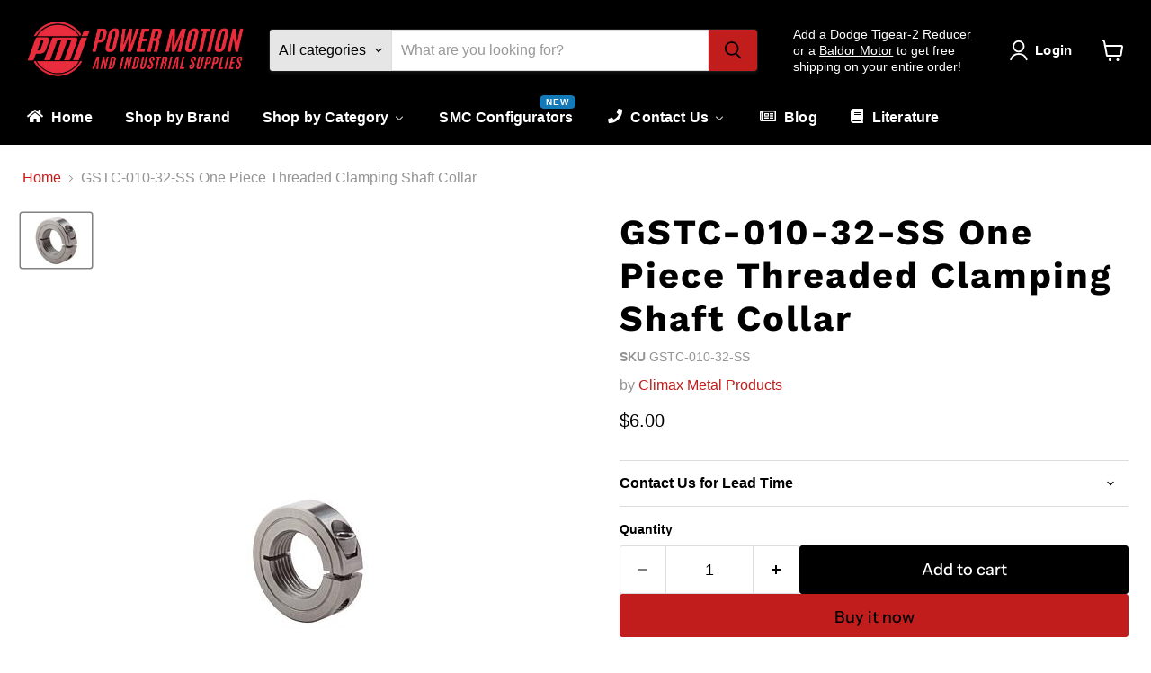

--- FILE ---
content_type: text/html; charset=utf-8
request_url: https://pmisupplies.com/products/gstc-010-32-ss-climax
body_size: 69858
content:
<!doctype html>
<html class="no-js no-touch" lang="en">
  <head>
    <meta charset="utf-8">
    <meta http-equiv="x-ua-compatible" content="IE=edge">

    <link rel="preconnect" href="https://cdn.shopify.com">
    <link rel="preconnect" href="https://fonts.shopifycdn.com">
    <link rel="preconnect" href="https://v.shopify.com">
    <link rel="preconnect" href="https://cdn.shopifycloud.com">

    <title>Climax Metal Products - GSTC-010-32-SS - pmisupplies — Power Motion and Industrial Supplies</title>

    
      <meta name="description" content="Shop Climax Metal Products GSTC-010-32-SS - #10-32 Thread, Collars &amp; Couplings, One Piece Rigid Clamping, Shaft Collars, Stainless Steel, Threaded">
    

    
      <link rel="shortcut icon" href="//pmisupplies.com/cdn/shop/files/PMI_Square_Logo_32x32.png?v=1765435429" type="image/png">
    

    
      <link rel="canonical" href="https://pmisupplies.com/products/gstc-010-32-ss-climax" />
    

    <meta name="viewport" content="width=device-width">

    
    





<meta property="og:site_name" content="Power Motion and Industrial Supplies">
<meta property="og:url" content="https://pmisupplies.com/products/gstc-010-32-ss-climax">
<meta property="og:title" content="GSTC-010-32-SS One Piece Threaded Clamping Shaft Collar">
<meta property="og:type" content="product">
<meta property="og:description" content="Shop Climax Metal Products GSTC-010-32-SS - #10-32 Thread, Collars &amp; Couplings, One Piece Rigid Clamping, Shaft Collars, Stainless Steel, Threaded">




    
    
    

    
    
    <meta
      property="og:image"
      content="https://pmisupplies.com/cdn/shop/products/GSTC-SS_1200x900.jpg?v=1734736231"
    />
    <meta
      property="og:image:secure_url"
      content="https://pmisupplies.com/cdn/shop/products/GSTC-SS_1200x900.jpg?v=1734736231"
    />
    <meta property="og:image:width" content="1200" />
    <meta property="og:image:height" content="900" />
    
    
    <meta property="og:image:alt" content="#10-32 Thread One Piece Rigid Clamping Shaft Collar Stainless Steel Threaded" />
  








  <meta name="twitter:site" content="@pmisupplies">





<meta name="twitter:title" content="Climax Metal Products - GSTC-010-32-SS - pmisupplies">
<meta name="twitter:description" content="Shop Climax Metal Products GSTC-010-32-SS - #10-32 Thread, Collars &amp; Couplings, One Piece Rigid Clamping, Shaft Collars, Stainless Steel, Threaded">


    
    
    
      
      
      <meta name="twitter:card" content="summary_large_image">
    
    
    <meta
      property="twitter:image"
      content="https://pmisupplies.com/cdn/shop/products/GSTC-SS_1200x600_crop_center.jpg?v=1734736231"
    />
    <meta property="twitter:image:width" content="1200" />
    <meta property="twitter:image:height" content="600" />
    
    
    <meta property="twitter:image:alt" content="#10-32 Thread One Piece Rigid Clamping Shaft Collar Stainless Steel Threaded" />
  



    <link rel="preload" href="" as="font" crossorigin="anonymous">
    <link rel="preload" as="style" href="//pmisupplies.com/cdn/shop/t/24/assets/theme.css?v=102449236857510166511762157772">

    
    <script>window.performance && window.performance.mark && window.performance.mark('shopify.content_for_header.start');</script><meta name="google-site-verification" content="Wq1c8YeRuhxGHsrrRTQDVo5WFnP_XRmNsoJ5m-MO1gA">
<meta id="shopify-digital-wallet" name="shopify-digital-wallet" content="/26391937069/digital_wallets/dialog">
<meta name="shopify-checkout-api-token" content="587934ef8e39019f7ef598fc9a7a7ca4">
<meta id="in-context-paypal-metadata" data-shop-id="26391937069" data-venmo-supported="false" data-environment="production" data-locale="en_US" data-paypal-v4="true" data-currency="USD">
<link rel="alternate" hreflang="x-default" href="https://pmisupplies.com/products/gstc-010-32-ss-climax">
<link rel="alternate" hreflang="en-CA" href="https://pmisupplies.com/en-ca/products/gstc-010-32-ss-climax">
<link rel="alternate" hreflang="en-AU" href="https://pmisupplies.com/en-au/products/gstc-010-32-ss-climax">
<link rel="alternate" hreflang="en-MX" href="https://pmisupplies.com/en-mx/products/gstc-010-32-ss-climax">
<link rel="alternate" hreflang="en-US" href="https://pmisupplies.com/products/gstc-010-32-ss-climax">
<link rel="alternate" type="application/json+oembed" href="https://pmisupplies.com/products/gstc-010-32-ss-climax.oembed">
<script async="async" src="/checkouts/internal/preloads.js?locale=en-US"></script>
<link rel="preconnect" href="https://shop.app" crossorigin="anonymous">
<script async="async" src="https://shop.app/checkouts/internal/preloads.js?locale=en-US&shop_id=26391937069" crossorigin="anonymous"></script>
<script id="apple-pay-shop-capabilities" type="application/json">{"shopId":26391937069,"countryCode":"US","currencyCode":"USD","merchantCapabilities":["supports3DS"],"merchantId":"gid:\/\/shopify\/Shop\/26391937069","merchantName":"Power Motion and Industrial Supplies","requiredBillingContactFields":["postalAddress","email","phone"],"requiredShippingContactFields":["postalAddress","email","phone"],"shippingType":"shipping","supportedNetworks":["visa","masterCard","amex","discover","elo","jcb"],"total":{"type":"pending","label":"Power Motion and Industrial Supplies","amount":"1.00"},"shopifyPaymentsEnabled":true,"supportsSubscriptions":true}</script>
<script id="shopify-features" type="application/json">{"accessToken":"587934ef8e39019f7ef598fc9a7a7ca4","betas":["rich-media-storefront-analytics"],"domain":"pmisupplies.com","predictiveSearch":true,"shopId":26391937069,"locale":"en"}</script>
<script>var Shopify = Shopify || {};
Shopify.shop = "power-motion-industrial-supplies-inc.myshopify.com";
Shopify.locale = "en";
Shopify.currency = {"active":"USD","rate":"1.0"};
Shopify.country = "US";
Shopify.theme = {"name":"Main","id":173596737901,"schema_name":"Empire","schema_version":"11.1.2","theme_store_id":838,"role":"main"};
Shopify.theme.handle = "null";
Shopify.theme.style = {"id":null,"handle":null};
Shopify.cdnHost = "pmisupplies.com/cdn";
Shopify.routes = Shopify.routes || {};
Shopify.routes.root = "/";</script>
<script type="module">!function(o){(o.Shopify=o.Shopify||{}).modules=!0}(window);</script>
<script>!function(o){function n(){var o=[];function n(){o.push(Array.prototype.slice.apply(arguments))}return n.q=o,n}var t=o.Shopify=o.Shopify||{};t.loadFeatures=n(),t.autoloadFeatures=n()}(window);</script>
<script>
  window.ShopifyPay = window.ShopifyPay || {};
  window.ShopifyPay.apiHost = "shop.app\/pay";
  window.ShopifyPay.redirectState = null;
</script>
<script id="shop-js-analytics" type="application/json">{"pageType":"product"}</script>
<script defer="defer" async type="module" src="//pmisupplies.com/cdn/shopifycloud/shop-js/modules/v2/client.init-shop-cart-sync_IZsNAliE.en.esm.js"></script>
<script defer="defer" async type="module" src="//pmisupplies.com/cdn/shopifycloud/shop-js/modules/v2/chunk.common_0OUaOowp.esm.js"></script>
<script type="module">
  await import("//pmisupplies.com/cdn/shopifycloud/shop-js/modules/v2/client.init-shop-cart-sync_IZsNAliE.en.esm.js");
await import("//pmisupplies.com/cdn/shopifycloud/shop-js/modules/v2/chunk.common_0OUaOowp.esm.js");

  window.Shopify.SignInWithShop?.initShopCartSync?.({"fedCMEnabled":true,"windoidEnabled":true});

</script>
<script defer="defer" async type="module" src="//pmisupplies.com/cdn/shopifycloud/shop-js/modules/v2/client.payment-terms_CNlwjfZz.en.esm.js"></script>
<script defer="defer" async type="module" src="//pmisupplies.com/cdn/shopifycloud/shop-js/modules/v2/chunk.common_0OUaOowp.esm.js"></script>
<script defer="defer" async type="module" src="//pmisupplies.com/cdn/shopifycloud/shop-js/modules/v2/chunk.modal_CGo_dVj3.esm.js"></script>
<script type="module">
  await import("//pmisupplies.com/cdn/shopifycloud/shop-js/modules/v2/client.payment-terms_CNlwjfZz.en.esm.js");
await import("//pmisupplies.com/cdn/shopifycloud/shop-js/modules/v2/chunk.common_0OUaOowp.esm.js");
await import("//pmisupplies.com/cdn/shopifycloud/shop-js/modules/v2/chunk.modal_CGo_dVj3.esm.js");

  
</script>
<script>
  window.Shopify = window.Shopify || {};
  if (!window.Shopify.featureAssets) window.Shopify.featureAssets = {};
  window.Shopify.featureAssets['shop-js'] = {"shop-cart-sync":["modules/v2/client.shop-cart-sync_DLOhI_0X.en.esm.js","modules/v2/chunk.common_0OUaOowp.esm.js"],"init-fed-cm":["modules/v2/client.init-fed-cm_C6YtU0w6.en.esm.js","modules/v2/chunk.common_0OUaOowp.esm.js"],"shop-button":["modules/v2/client.shop-button_BCMx7GTG.en.esm.js","modules/v2/chunk.common_0OUaOowp.esm.js"],"shop-cash-offers":["modules/v2/client.shop-cash-offers_BT26qb5j.en.esm.js","modules/v2/chunk.common_0OUaOowp.esm.js","modules/v2/chunk.modal_CGo_dVj3.esm.js"],"init-windoid":["modules/v2/client.init-windoid_B9PkRMql.en.esm.js","modules/v2/chunk.common_0OUaOowp.esm.js"],"init-shop-email-lookup-coordinator":["modules/v2/client.init-shop-email-lookup-coordinator_DZkqjsbU.en.esm.js","modules/v2/chunk.common_0OUaOowp.esm.js"],"shop-toast-manager":["modules/v2/client.shop-toast-manager_Di2EnuM7.en.esm.js","modules/v2/chunk.common_0OUaOowp.esm.js"],"shop-login-button":["modules/v2/client.shop-login-button_BtqW_SIO.en.esm.js","modules/v2/chunk.common_0OUaOowp.esm.js","modules/v2/chunk.modal_CGo_dVj3.esm.js"],"avatar":["modules/v2/client.avatar_BTnouDA3.en.esm.js"],"pay-button":["modules/v2/client.pay-button_CWa-C9R1.en.esm.js","modules/v2/chunk.common_0OUaOowp.esm.js"],"init-shop-cart-sync":["modules/v2/client.init-shop-cart-sync_IZsNAliE.en.esm.js","modules/v2/chunk.common_0OUaOowp.esm.js"],"init-customer-accounts":["modules/v2/client.init-customer-accounts_DenGwJTU.en.esm.js","modules/v2/client.shop-login-button_BtqW_SIO.en.esm.js","modules/v2/chunk.common_0OUaOowp.esm.js","modules/v2/chunk.modal_CGo_dVj3.esm.js"],"init-shop-for-new-customer-accounts":["modules/v2/client.init-shop-for-new-customer-accounts_JdHXxpS9.en.esm.js","modules/v2/client.shop-login-button_BtqW_SIO.en.esm.js","modules/v2/chunk.common_0OUaOowp.esm.js","modules/v2/chunk.modal_CGo_dVj3.esm.js"],"init-customer-accounts-sign-up":["modules/v2/client.init-customer-accounts-sign-up_D6__K_p8.en.esm.js","modules/v2/client.shop-login-button_BtqW_SIO.en.esm.js","modules/v2/chunk.common_0OUaOowp.esm.js","modules/v2/chunk.modal_CGo_dVj3.esm.js"],"checkout-modal":["modules/v2/client.checkout-modal_C_ZQDY6s.en.esm.js","modules/v2/chunk.common_0OUaOowp.esm.js","modules/v2/chunk.modal_CGo_dVj3.esm.js"],"shop-follow-button":["modules/v2/client.shop-follow-button_XetIsj8l.en.esm.js","modules/v2/chunk.common_0OUaOowp.esm.js","modules/v2/chunk.modal_CGo_dVj3.esm.js"],"lead-capture":["modules/v2/client.lead-capture_DvA72MRN.en.esm.js","modules/v2/chunk.common_0OUaOowp.esm.js","modules/v2/chunk.modal_CGo_dVj3.esm.js"],"shop-login":["modules/v2/client.shop-login_ClXNxyh6.en.esm.js","modules/v2/chunk.common_0OUaOowp.esm.js","modules/v2/chunk.modal_CGo_dVj3.esm.js"],"payment-terms":["modules/v2/client.payment-terms_CNlwjfZz.en.esm.js","modules/v2/chunk.common_0OUaOowp.esm.js","modules/v2/chunk.modal_CGo_dVj3.esm.js"]};
</script>
<script>(function() {
  var isLoaded = false;
  function asyncLoad() {
    if (isLoaded) return;
    isLoaded = true;
    var urls = ["\/\/cdn.shopify.com\/proxy\/5d327e65d3277c8bb5587ac217dcf6925ed26b8720d881266011e9e798f68402\/bingshoppingtool-t2app-prod.trafficmanager.net\/uet\/tracking_script?shop=power-motion-industrial-supplies-inc.myshopify.com\u0026sp-cache-control=cHVibGljLCBtYXgtYWdlPTkwMA","https:\/\/cdncozyantitheft.addons.business\/js\/script_tags\/power-motion-industrial-supplies-inc\/VFsbgXybIOWHwoUL89caEUGHwjMY2pEK.js?shop=power-motion-industrial-supplies-inc.myshopify.com"];
    for (var i = 0; i < urls.length; i++) {
      var s = document.createElement('script');
      s.type = 'text/javascript';
      s.async = true;
      s.src = urls[i];
      var x = document.getElementsByTagName('script')[0];
      x.parentNode.insertBefore(s, x);
    }
  };
  if(window.attachEvent) {
    window.attachEvent('onload', asyncLoad);
  } else {
    window.addEventListener('load', asyncLoad, false);
  }
})();</script>
<script id="__st">var __st={"a":26391937069,"offset":-28800,"reqid":"fde6ae6a-3dfa-41e5-8ec0-1372973d5493-1768379187","pageurl":"pmisupplies.com\/products\/gstc-010-32-ss-climax","u":"f78a28a33e25","p":"product","rtyp":"product","rid":5885083189398};</script>
<script>window.ShopifyPaypalV4VisibilityTracking = true;</script>
<script id="captcha-bootstrap">!function(){'use strict';const t='contact',e='account',n='new_comment',o=[[t,t],['blogs',n],['comments',n],[t,'customer']],c=[[e,'customer_login'],[e,'guest_login'],[e,'recover_customer_password'],[e,'create_customer']],r=t=>t.map((([t,e])=>`form[action*='/${t}']:not([data-nocaptcha='true']) input[name='form_type'][value='${e}']`)).join(','),a=t=>()=>t?[...document.querySelectorAll(t)].map((t=>t.form)):[];function s(){const t=[...o],e=r(t);return a(e)}const i='password',u='form_key',d=['recaptcha-v3-token','g-recaptcha-response','h-captcha-response',i],f=()=>{try{return window.sessionStorage}catch{return}},m='__shopify_v',_=t=>t.elements[u];function p(t,e,n=!1){try{const o=window.sessionStorage,c=JSON.parse(o.getItem(e)),{data:r}=function(t){const{data:e,action:n}=t;return t[m]||n?{data:e,action:n}:{data:t,action:n}}(c);for(const[e,n]of Object.entries(r))t.elements[e]&&(t.elements[e].value=n);n&&o.removeItem(e)}catch(o){console.error('form repopulation failed',{error:o})}}const l='form_type',E='cptcha';function T(t){t.dataset[E]=!0}const w=window,h=w.document,L='Shopify',v='ce_forms',y='captcha';let A=!1;((t,e)=>{const n=(g='f06e6c50-85a8-45c8-87d0-21a2b65856fe',I='https://cdn.shopify.com/shopifycloud/storefront-forms-hcaptcha/ce_storefront_forms_captcha_hcaptcha.v1.5.2.iife.js',D={infoText:'Protected by hCaptcha',privacyText:'Privacy',termsText:'Terms'},(t,e,n)=>{const o=w[L][v],c=o.bindForm;if(c)return c(t,g,e,D).then(n);var r;o.q.push([[t,g,e,D],n]),r=I,A||(h.body.append(Object.assign(h.createElement('script'),{id:'captcha-provider',async:!0,src:r})),A=!0)});var g,I,D;w[L]=w[L]||{},w[L][v]=w[L][v]||{},w[L][v].q=[],w[L][y]=w[L][y]||{},w[L][y].protect=function(t,e){n(t,void 0,e),T(t)},Object.freeze(w[L][y]),function(t,e,n,w,h,L){const[v,y,A,g]=function(t,e,n){const i=e?o:[],u=t?c:[],d=[...i,...u],f=r(d),m=r(i),_=r(d.filter((([t,e])=>n.includes(e))));return[a(f),a(m),a(_),s()]}(w,h,L),I=t=>{const e=t.target;return e instanceof HTMLFormElement?e:e&&e.form},D=t=>v().includes(t);t.addEventListener('submit',(t=>{const e=I(t);if(!e)return;const n=D(e)&&!e.dataset.hcaptchaBound&&!e.dataset.recaptchaBound,o=_(e),c=g().includes(e)&&(!o||!o.value);(n||c)&&t.preventDefault(),c&&!n&&(function(t){try{if(!f())return;!function(t){const e=f();if(!e)return;const n=_(t);if(!n)return;const o=n.value;o&&e.removeItem(o)}(t);const e=Array.from(Array(32),(()=>Math.random().toString(36)[2])).join('');!function(t,e){_(t)||t.append(Object.assign(document.createElement('input'),{type:'hidden',name:u})),t.elements[u].value=e}(t,e),function(t,e){const n=f();if(!n)return;const o=[...t.querySelectorAll(`input[type='${i}']`)].map((({name:t})=>t)),c=[...d,...o],r={};for(const[a,s]of new FormData(t).entries())c.includes(a)||(r[a]=s);n.setItem(e,JSON.stringify({[m]:1,action:t.action,data:r}))}(t,e)}catch(e){console.error('failed to persist form',e)}}(e),e.submit())}));const S=(t,e)=>{t&&!t.dataset[E]&&(n(t,e.some((e=>e===t))),T(t))};for(const o of['focusin','change'])t.addEventListener(o,(t=>{const e=I(t);D(e)&&S(e,y())}));const B=e.get('form_key'),M=e.get(l),P=B&&M;t.addEventListener('DOMContentLoaded',(()=>{const t=y();if(P)for(const e of t)e.elements[l].value===M&&p(e,B);[...new Set([...A(),...v().filter((t=>'true'===t.dataset.shopifyCaptcha))])].forEach((e=>S(e,t)))}))}(h,new URLSearchParams(w.location.search),n,t,e,['guest_login'])})(!0,!0)}();</script>
<script integrity="sha256-4kQ18oKyAcykRKYeNunJcIwy7WH5gtpwJnB7kiuLZ1E=" data-source-attribution="shopify.loadfeatures" defer="defer" src="//pmisupplies.com/cdn/shopifycloud/storefront/assets/storefront/load_feature-a0a9edcb.js" crossorigin="anonymous"></script>
<script crossorigin="anonymous" defer="defer" src="//pmisupplies.com/cdn/shopifycloud/storefront/assets/shopify_pay/storefront-65b4c6d7.js?v=20250812"></script>
<script data-source-attribution="shopify.dynamic_checkout.dynamic.init">var Shopify=Shopify||{};Shopify.PaymentButton=Shopify.PaymentButton||{isStorefrontPortableWallets:!0,init:function(){window.Shopify.PaymentButton.init=function(){};var t=document.createElement("script");t.src="https://pmisupplies.com/cdn/shopifycloud/portable-wallets/latest/portable-wallets.en.js",t.type="module",document.head.appendChild(t)}};
</script>
<script data-source-attribution="shopify.dynamic_checkout.buyer_consent">
  function portableWalletsHideBuyerConsent(e){var t=document.getElementById("shopify-buyer-consent"),n=document.getElementById("shopify-subscription-policy-button");t&&n&&(t.classList.add("hidden"),t.setAttribute("aria-hidden","true"),n.removeEventListener("click",e))}function portableWalletsShowBuyerConsent(e){var t=document.getElementById("shopify-buyer-consent"),n=document.getElementById("shopify-subscription-policy-button");t&&n&&(t.classList.remove("hidden"),t.removeAttribute("aria-hidden"),n.addEventListener("click",e))}window.Shopify?.PaymentButton&&(window.Shopify.PaymentButton.hideBuyerConsent=portableWalletsHideBuyerConsent,window.Shopify.PaymentButton.showBuyerConsent=portableWalletsShowBuyerConsent);
</script>
<script>
  function portableWalletsCleanup(e){e&&e.src&&console.error("Failed to load portable wallets script "+e.src);var t=document.querySelectorAll("shopify-accelerated-checkout .shopify-payment-button__skeleton, shopify-accelerated-checkout-cart .wallet-cart-button__skeleton"),e=document.getElementById("shopify-buyer-consent");for(let e=0;e<t.length;e++)t[e].remove();e&&e.remove()}function portableWalletsNotLoadedAsModule(e){e instanceof ErrorEvent&&"string"==typeof e.message&&e.message.includes("import.meta")&&"string"==typeof e.filename&&e.filename.includes("portable-wallets")&&(window.removeEventListener("error",portableWalletsNotLoadedAsModule),window.Shopify.PaymentButton.failedToLoad=e,"loading"===document.readyState?document.addEventListener("DOMContentLoaded",window.Shopify.PaymentButton.init):window.Shopify.PaymentButton.init())}window.addEventListener("error",portableWalletsNotLoadedAsModule);
</script>

<script type="module" src="https://pmisupplies.com/cdn/shopifycloud/portable-wallets/latest/portable-wallets.en.js" onError="portableWalletsCleanup(this)" crossorigin="anonymous"></script>
<script nomodule>
  document.addEventListener("DOMContentLoaded", portableWalletsCleanup);
</script>

<script id='scb4127' type='text/javascript' async='' src='https://pmisupplies.com/cdn/shopifycloud/privacy-banner/storefront-banner.js'></script><link id="shopify-accelerated-checkout-styles" rel="stylesheet" media="screen" href="https://pmisupplies.com/cdn/shopifycloud/portable-wallets/latest/accelerated-checkout-backwards-compat.css" crossorigin="anonymous">
<style id="shopify-accelerated-checkout-cart">
        #shopify-buyer-consent {
  margin-top: 1em;
  display: inline-block;
  width: 100%;
}

#shopify-buyer-consent.hidden {
  display: none;
}

#shopify-subscription-policy-button {
  background: none;
  border: none;
  padding: 0;
  text-decoration: underline;
  font-size: inherit;
  cursor: pointer;
}

#shopify-subscription-policy-button::before {
  box-shadow: none;
}

      </style>

<script>window.performance && window.performance.mark && window.performance.mark('shopify.content_for_header.end');</script>

    <link href="//pmisupplies.com/cdn/shop/t/24/assets/theme.css?v=102449236857510166511762157772" rel="stylesheet" type="text/css" media="all" />

    

    
    <script>
      window.Theme = window.Theme || {};
      window.Theme.version = '11.1.2';
      window.Theme.name = 'Empire';
      window.Theme.routes = {
        "root_url": "/",
        "account_url": "/account",
        "account_login_url": "https://pmisupplies.com/customer_authentication/redirect?locale=en&region_country=US",
        "account_logout_url": "/account/logout",
        "account_register_url": "/account/register",
        "account_addresses_url": "/account/addresses",
        "collections_url": "/collections",
        "all_products_collection_url": "/collections/all",
        "search_url": "/search",
        "predictive_search_url": "/search/suggest",
        "cart_url": "/cart",
        "cart_add_url": "/cart/add",
        "cart_change_url": "/cart/change",
        "cart_clear_url": "/cart/clear",
        "product_recommendations_url": "/recommendations/products",
      };
    </script>
    

  



  <link rel="preload" href="https://cdnjs.cloudflare.com/ajax/libs/font-awesome/6.5.2/css/all.min.css" as="style" onload="this.onload=null;this.rel='stylesheet'">
    <noscript>
      <link rel="stylesheet" href="https://cdnjs.cloudflare.com/ajax/libs/font-awesome/6.5.2/css/all.min.css">
    </noscript>
    <script src="https://ajax.googleapis.com/ajax/libs/jquery/3.6.0/jquery.min.js" defer></script>

     <link href="//pmisupplies.com/cdn/shop/t/24/assets/product-configuration.css?v=110763201185019499641763110249" rel="stylesheet" type="text/css" media="all" />
    <style>
      .productitem--image {
        align-content:center;
        aspect-ratio: 1 !important;
      }
      
      .margin-0{
        margin:0px !important;
      }
      
      .lead-time-text p{
        margin:0px !important;
      }
      :root{
			--confi-placeholder: "files/Placeholder.png";
			--confi-invalid-color:"#c11d1c";
		}

    td.empty {
        background-image: url(//pmisupplies.com/cdn/shop/files/Placeholder.png?crop=center&height=40&v=1762172850&width=21) !important;
        background-repeat: repeat;
        background-position: 0 0;
      }

      #cpn_partnumber td.invalid{
        background-image:unset;
        background:#c11d1c !important;
      }
    </style>
  <!-- BEGIN app block: shopify://apps/cozy-antitheft/blocks/Cozy_Antitheft_Script_1.0.0/a34a1874-f183-4394-8a9a-1e3f3275f1a7 --><script src="https://cozyantitheft.addons.business/js/script_tags/power-motion-industrial-supplies-inc/default/protect.js?shop=power-motion-industrial-supplies-inc.myshopify.com" async type="text/javascript"></script>


<!-- END app block --><!-- BEGIN app block: shopify://apps/pagefly-page-builder/blocks/app-embed/83e179f7-59a0-4589-8c66-c0dddf959200 -->

<!-- BEGIN app snippet: pagefly-cro-ab-testing-main -->







<script>
  ;(function () {
    const url = new URL(window.location)
    const viewParam = url.searchParams.get('view')
    if (viewParam && viewParam.includes('variant-pf-')) {
      url.searchParams.set('pf_v', viewParam)
      url.searchParams.delete('view')
      window.history.replaceState({}, '', url)
    }
  })()
</script>



<script type='module'>
  
  window.PAGEFLY_CRO = window.PAGEFLY_CRO || {}

  window.PAGEFLY_CRO['data_debug'] = {
    original_template_suffix: "all_products",
    allow_ab_test: false,
    ab_test_start_time: 0,
    ab_test_end_time: 0,
    today_date_time: 1768379187000,
  }
  window.PAGEFLY_CRO['GA4'] = { enabled: false}
</script>

<!-- END app snippet -->








  <script src='https://cdn.shopify.com/extensions/019bb4f9-aed6-78a3-be91-e9d44663e6bf/pagefly-page-builder-215/assets/pagefly-helper.js' defer='defer'></script>

  <script src='https://cdn.shopify.com/extensions/019bb4f9-aed6-78a3-be91-e9d44663e6bf/pagefly-page-builder-215/assets/pagefly-general-helper.js' defer='defer'></script>

  <script src='https://cdn.shopify.com/extensions/019bb4f9-aed6-78a3-be91-e9d44663e6bf/pagefly-page-builder-215/assets/pagefly-snap-slider.js' defer='defer'></script>

  <script src='https://cdn.shopify.com/extensions/019bb4f9-aed6-78a3-be91-e9d44663e6bf/pagefly-page-builder-215/assets/pagefly-slideshow-v3.js' defer='defer'></script>

  <script src='https://cdn.shopify.com/extensions/019bb4f9-aed6-78a3-be91-e9d44663e6bf/pagefly-page-builder-215/assets/pagefly-slideshow-v4.js' defer='defer'></script>

  <script src='https://cdn.shopify.com/extensions/019bb4f9-aed6-78a3-be91-e9d44663e6bf/pagefly-page-builder-215/assets/pagefly-glider.js' defer='defer'></script>

  <script src='https://cdn.shopify.com/extensions/019bb4f9-aed6-78a3-be91-e9d44663e6bf/pagefly-page-builder-215/assets/pagefly-slideshow-v1-v2.js' defer='defer'></script>

  <script src='https://cdn.shopify.com/extensions/019bb4f9-aed6-78a3-be91-e9d44663e6bf/pagefly-page-builder-215/assets/pagefly-product-media.js' defer='defer'></script>

  <script src='https://cdn.shopify.com/extensions/019bb4f9-aed6-78a3-be91-e9d44663e6bf/pagefly-page-builder-215/assets/pagefly-product.js' defer='defer'></script>


<script id='pagefly-helper-data' type='application/json'>
  {
    "page_optimization": {
      "assets_prefetching": false
    },
    "elements_asset_mapper": {
      "Accordion": "https://cdn.shopify.com/extensions/019bb4f9-aed6-78a3-be91-e9d44663e6bf/pagefly-page-builder-215/assets/pagefly-accordion.js",
      "Accordion3": "https://cdn.shopify.com/extensions/019bb4f9-aed6-78a3-be91-e9d44663e6bf/pagefly-page-builder-215/assets/pagefly-accordion3.js",
      "CountDown": "https://cdn.shopify.com/extensions/019bb4f9-aed6-78a3-be91-e9d44663e6bf/pagefly-page-builder-215/assets/pagefly-countdown.js",
      "GMap1": "https://cdn.shopify.com/extensions/019bb4f9-aed6-78a3-be91-e9d44663e6bf/pagefly-page-builder-215/assets/pagefly-gmap.js",
      "GMap2": "https://cdn.shopify.com/extensions/019bb4f9-aed6-78a3-be91-e9d44663e6bf/pagefly-page-builder-215/assets/pagefly-gmap.js",
      "GMapBasicV2": "https://cdn.shopify.com/extensions/019bb4f9-aed6-78a3-be91-e9d44663e6bf/pagefly-page-builder-215/assets/pagefly-gmap.js",
      "GMapAdvancedV2": "https://cdn.shopify.com/extensions/019bb4f9-aed6-78a3-be91-e9d44663e6bf/pagefly-page-builder-215/assets/pagefly-gmap.js",
      "HTML.Video": "https://cdn.shopify.com/extensions/019bb4f9-aed6-78a3-be91-e9d44663e6bf/pagefly-page-builder-215/assets/pagefly-htmlvideo.js",
      "HTML.Video2": "https://cdn.shopify.com/extensions/019bb4f9-aed6-78a3-be91-e9d44663e6bf/pagefly-page-builder-215/assets/pagefly-htmlvideo2.js",
      "HTML.Video3": "https://cdn.shopify.com/extensions/019bb4f9-aed6-78a3-be91-e9d44663e6bf/pagefly-page-builder-215/assets/pagefly-htmlvideo2.js",
      "BackgroundVideo": "https://cdn.shopify.com/extensions/019bb4f9-aed6-78a3-be91-e9d44663e6bf/pagefly-page-builder-215/assets/pagefly-htmlvideo2.js",
      "Instagram": "https://cdn.shopify.com/extensions/019bb4f9-aed6-78a3-be91-e9d44663e6bf/pagefly-page-builder-215/assets/pagefly-instagram.js",
      "Instagram2": "https://cdn.shopify.com/extensions/019bb4f9-aed6-78a3-be91-e9d44663e6bf/pagefly-page-builder-215/assets/pagefly-instagram.js",
      "Insta3": "https://cdn.shopify.com/extensions/019bb4f9-aed6-78a3-be91-e9d44663e6bf/pagefly-page-builder-215/assets/pagefly-instagram3.js",
      "Tabs": "https://cdn.shopify.com/extensions/019bb4f9-aed6-78a3-be91-e9d44663e6bf/pagefly-page-builder-215/assets/pagefly-tab.js",
      "Tabs3": "https://cdn.shopify.com/extensions/019bb4f9-aed6-78a3-be91-e9d44663e6bf/pagefly-page-builder-215/assets/pagefly-tab3.js",
      "ProductBox": "https://cdn.shopify.com/extensions/019bb4f9-aed6-78a3-be91-e9d44663e6bf/pagefly-page-builder-215/assets/pagefly-cart.js",
      "FBPageBox2": "https://cdn.shopify.com/extensions/019bb4f9-aed6-78a3-be91-e9d44663e6bf/pagefly-page-builder-215/assets/pagefly-facebook.js",
      "FBLikeButton2": "https://cdn.shopify.com/extensions/019bb4f9-aed6-78a3-be91-e9d44663e6bf/pagefly-page-builder-215/assets/pagefly-facebook.js",
      "TwitterFeed2": "https://cdn.shopify.com/extensions/019bb4f9-aed6-78a3-be91-e9d44663e6bf/pagefly-page-builder-215/assets/pagefly-twitter.js",
      "Paragraph4": "https://cdn.shopify.com/extensions/019bb4f9-aed6-78a3-be91-e9d44663e6bf/pagefly-page-builder-215/assets/pagefly-paragraph4.js",

      "AliReviews": "https://cdn.shopify.com/extensions/019bb4f9-aed6-78a3-be91-e9d44663e6bf/pagefly-page-builder-215/assets/pagefly-3rd-elements.js",
      "BackInStock": "https://cdn.shopify.com/extensions/019bb4f9-aed6-78a3-be91-e9d44663e6bf/pagefly-page-builder-215/assets/pagefly-3rd-elements.js",
      "GloboBackInStock": "https://cdn.shopify.com/extensions/019bb4f9-aed6-78a3-be91-e9d44663e6bf/pagefly-page-builder-215/assets/pagefly-3rd-elements.js",
      "GrowaveWishlist": "https://cdn.shopify.com/extensions/019bb4f9-aed6-78a3-be91-e9d44663e6bf/pagefly-page-builder-215/assets/pagefly-3rd-elements.js",
      "InfiniteOptionsShopPad": "https://cdn.shopify.com/extensions/019bb4f9-aed6-78a3-be91-e9d44663e6bf/pagefly-page-builder-215/assets/pagefly-3rd-elements.js",
      "InkybayProductPersonalizer": "https://cdn.shopify.com/extensions/019bb4f9-aed6-78a3-be91-e9d44663e6bf/pagefly-page-builder-215/assets/pagefly-3rd-elements.js",
      "LimeSpot": "https://cdn.shopify.com/extensions/019bb4f9-aed6-78a3-be91-e9d44663e6bf/pagefly-page-builder-215/assets/pagefly-3rd-elements.js",
      "Loox": "https://cdn.shopify.com/extensions/019bb4f9-aed6-78a3-be91-e9d44663e6bf/pagefly-page-builder-215/assets/pagefly-3rd-elements.js",
      "Opinew": "https://cdn.shopify.com/extensions/019bb4f9-aed6-78a3-be91-e9d44663e6bf/pagefly-page-builder-215/assets/pagefly-3rd-elements.js",
      "Powr": "https://cdn.shopify.com/extensions/019bb4f9-aed6-78a3-be91-e9d44663e6bf/pagefly-page-builder-215/assets/pagefly-3rd-elements.js",
      "ProductReviews": "https://cdn.shopify.com/extensions/019bb4f9-aed6-78a3-be91-e9d44663e6bf/pagefly-page-builder-215/assets/pagefly-3rd-elements.js",
      "PushOwl": "https://cdn.shopify.com/extensions/019bb4f9-aed6-78a3-be91-e9d44663e6bf/pagefly-page-builder-215/assets/pagefly-3rd-elements.js",
      "ReCharge": "https://cdn.shopify.com/extensions/019bb4f9-aed6-78a3-be91-e9d44663e6bf/pagefly-page-builder-215/assets/pagefly-3rd-elements.js",
      "Rivyo": "https://cdn.shopify.com/extensions/019bb4f9-aed6-78a3-be91-e9d44663e6bf/pagefly-page-builder-215/assets/pagefly-3rd-elements.js",
      "TrackingMore": "https://cdn.shopify.com/extensions/019bb4f9-aed6-78a3-be91-e9d44663e6bf/pagefly-page-builder-215/assets/pagefly-3rd-elements.js",
      "Vitals": "https://cdn.shopify.com/extensions/019bb4f9-aed6-78a3-be91-e9d44663e6bf/pagefly-page-builder-215/assets/pagefly-3rd-elements.js",
      "Wiser": "https://cdn.shopify.com/extensions/019bb4f9-aed6-78a3-be91-e9d44663e6bf/pagefly-page-builder-215/assets/pagefly-3rd-elements.js"
    },
    "custom_elements_mapper": {
      "pf-click-action-element": "https://cdn.shopify.com/extensions/019bb4f9-aed6-78a3-be91-e9d44663e6bf/pagefly-page-builder-215/assets/pagefly-click-action-element.js",
      "pf-dialog-element": "https://cdn.shopify.com/extensions/019bb4f9-aed6-78a3-be91-e9d44663e6bf/pagefly-page-builder-215/assets/pagefly-dialog-element.js"
    }
  }
</script>


<!-- END app block --><!-- BEGIN app block: shopify://apps/buddha-mega-menu-navigation/blocks/megamenu/dbb4ce56-bf86-4830-9b3d-16efbef51c6f -->
<script>
        var productImageAndPrice = [],
            collectionImages = [],
            articleImages = [],
            mmLivIcons = false,
            mmFlipClock = false,
            mmFixesUseJquery = false,
            mmNumMMI = 7,
            mmSchemaTranslation = {},
            mmMenuStrings =  {"menuStrings":{"default":{"Home":"Home","Shop by Brand":"Shop by Brand","Shop by Category":"Shop by Category","Electronics":"Electronics","Sensors & Accessories":"Sensors & Accessories","Sensors":"Sensors","Sensor Accessories":"Sensor Accessories","Drives":"Drives","Variable Frequency Drives":"Variable Frequency Drives","VFD Accessories":"VFD Accessories","Industrial Supplies":"Industrial Supplies","Abrasives":"Abrasives","Carbide Burs":"Carbide Burs","Cut-Off Wheels":"Cut-Off Wheels","Flap Disks":"Flap Disks","Flap Wheels":"Flap Wheels","Fiber Disks":"Fiber Disks","Grinding Wheels":"Grinding Wheels","Sanding":"Sanding","Surface Preparation":"Surface Preparation","Wire Brushes":"Wire Brushes","Taps & Dies":"Taps & Dies","Adjustable Dies":"Adjustable Dies","Bottoming Taps":"Bottoming Taps","Combination Drill & Tap":"Combination Drill & Tap","Hex Dies":"Hex Dies","Plug Taps":"Plug Taps","Round Dies":"Round Dies","Taper Taps":"Taper Taps","Drill Bits":"Drill Bits","Aircraft Extension Drills":"Aircraft Extension Drills","DIN Length Drills":"DIN Length Drills","Extra Length Drills":"Extra Length Drills","Jobber Length Drills":"Jobber Length Drills","Mechanic Length Drills":"Mechanic Length Drills","Reduced Shank Drills":"Reduced Shank Drills","Screw Machine Length Drills":"Screw Machine Length Drills","Specialty Drills":"Specialty Drills","Equipment & Accessories":"Equipment & Accessories","Drill Machines":"Drill Machines","Floor Prep & Dust Control":"Floor Prep & Dust Control","Saws & Accessories":"Saws & Accessories","Floor Scrapers":"Floor Scrapers","Tap & Reamer Wrenches":"Tap & Reamer Wrenches","Tile Accessories":"Tile Accessories","Tool & Hose Balancers":"Tool & Hose Balancers","Diamond Tools":"Diamond Tools","Core Bits":"Core Bits","Polishing Pads":"Polishing Pads","Saw Blades":"Saw Blades","Hole Cutting & Expansion":"Hole Cutting & Expansion","Annular Cutters":"Annular Cutters","Countersinks":"Countersinks","Holecutters":"Holecutters","Hole Expansion Tools":"Hole Expansion Tools","Pneumatics":"Pneumatics","Actuators":"Actuators","Linear Actuators":"Linear Actuators","Guided Actuators":"Guided Actuators","Grippers":"Grippers","Rotary Actuators":"Rotary Actuators","Rodless Actuators":"Rodless Actuators","Clamps":"Clamps","Specialty Actuators":"Specialty Actuators","Directional Control Valves":"Directional Control Valves","Solenoid Valves - 4&5 Port":"Solenoid Valves - 4&5 Port","Solenoid Valves - 3 Port":"Solenoid Valves - 3 Port","Solenoid Valves - Direct Operated":"Solenoid Valves - Direct Operated","Industrial Communication":"Industrial Communication","Air Operated Valves":"Air Operated Valves","Mechanical & Hand Operated Valves":"Mechanical & Hand Operated Valves","Airline Equipment":"Airline Equipment","Combination Units":"Combination Units","Filters":"Filters","Pressure Regulators":"Pressure Regulators","Lubricators":"Lubricators","Air Management System":"Air Management System","Pressure Gauges":"Pressure Gauges","Blow Guns & Air Nozzles":"Blow Guns & Air Nozzles","Air Dryers & Main Line Filters":"Air Dryers & Main Line Filters","Air Dryers":"Air Dryers","Main Line Filters":"Main Line Filters","Aftercoolers":"Aftercoolers","Auto Drain Valves":"Auto Drain Valves","Connectors":"Connectors","Fittings":"Fittings","Speed Controllers":"Speed Controllers","Tubing":"Tubing","Manifolds":"Manifolds","Quick Couplers":"Quick Couplers","Check Valves":"Check Valves","Accessories":"Accessories","Vacuum Products":"Vacuum Products","Suction Cups":"Suction Cups","Vacuum Generators":"Vacuum Generators","Vacuum Filters":"Vacuum Filters","Vacuum Sensors":"Vacuum Sensors","Vacuum Regulators":"Vacuum Regulators","Collaborative Robot Vacuum Unit":"Collaborative Robot Vacuum Unit","Vacuum Saving Valve":"Vacuum Saving Valve","Fluid Process":"Fluid Process","General Purpose Valves":"General Purpose Valves","Steam/Heated Water Valves":"Steam/Heated Water Valves","Chemicals/Pure Water Valves & Pumps":"Chemicals/Pure Water Valves & Pumps","Coolant Valves":"Coolant Valves","Dust Collector Valves":"Dust Collector Valves","Color Change Valves":"Color Change Valves","Process Pumps":"Process Pumps","Sensors, Switches & Controllers":"Sensors, Switches & Controllers","Auto Switches":"Auto Switches","Electronic Regulators":"Electronic Regulators","Positive Pressure Sensors":"Positive Pressure Sensors","Air Flow Sensors":"Air Flow Sensors","Liquid Flow Sensors & Switches":"Liquid Flow Sensors & Switches","Water Flow Control":"Water Flow Control","Air Flow Controllers":"Air Flow Controllers","Power Transmission":"Power Transmission","Bearings":"Bearings","Cam Followers":"Cam Followers","Cylindrical Roller Bearings":"Cylindrical Roller Bearings","Journal Bearings":"Journal Bearings","Mounted Ball Bearings":"Mounted Ball Bearings","Mounted Spherical Roller Bearings":"Mounted Spherical Roller Bearings","Mounted Tapered Roller Bearings":"Mounted Tapered Roller Bearings","Needle Bearings":"Needle Bearings","Radial Ball Bearings":"Radial Ball Bearings","Rod End Bearings":"Rod End Bearings","Rod End Accessories":"Rod End Accessories","Spherical Bearings":"Spherical Bearings","Spherical Roller Bearings":"Spherical Roller Bearings","Tapered Roller Bearings":"Tapered Roller Bearings","Thrust Ball Bearings":"Thrust Ball Bearings","Bushings":"Bushings","Flanged Bushings":"Flanged Bushings","QD Bushings":"QD Bushings","Roll End Bearings":"Roll End Bearings","Sleeve Bushings":"Sleeve Bushings","Split Taper Bushings":"Split Taper Bushings","Taper Bushings":"Taper Bushings","Washers":"Washers","Weld-On Hubs":"Weld-On Hubs","Open Gearing":"Open Gearing","Change Gears":"Change Gears","Gear Racks":"Gear Racks","Helical Gears":"Helical Gears","Miter Gears":"Miter Gears","Pinion Gears":"Pinion Gears","Spur Gears":"Spur Gears","Worm Gears":"Worm Gears","Conveyor Components":"Conveyor Components","Belt & Chain Sprockets":"Belt & Chain Sprockets","Conveyor Hardware":"Conveyor Hardware","Frame and Supports":"Frame and Supports","Guides & Brackets":"Guides & Brackets","Modular Transfer Plates":"Modular Transfer Plates","Plastic Modular Belting":"Plastic Modular Belting","Rollers":"Rollers","TableTop Chain":"TableTop Chain","TableTop Chain Tracks":"TableTop Chain Tracks","Wear Strips":"Wear Strips","Chain":"Chain","Agricultural Chains":"Agricultural Chains","ANSI Standard Roller Chain":"ANSI Standard Roller Chain","Attachment Chain":"Attachment Chain","Engineering Class Chains":"Engineering Class Chains","ISO British Standard Roller Chain":"ISO British Standard Roller Chain","Leaf Chain":"Leaf Chain","Motors":"Motors","AC Motors":"AC Motors","Air Motors":"Air Motors","DC Motors":"DC Motors","Motor Brakes":"Motor Brakes","Belts":"Belts","Timing Belts":"Timing Belts","V-Belts":"V-Belts","Synchronous Belts":"Synchronous Belts","Speed Reducers":"Speed Reducers","Bevel Gear Speed Reducers":"Bevel Gear Speed Reducers","Helical Speed Reducers":"Helical Speed Reducers","Helical-Hypoid Speed Reducers":"Helical-Hypoid Speed Reducers","Worm Gear Speed Reducers":"Worm Gear Speed Reducers","Speed Reducer Accessories":"Speed Reducer Accessories","Collars & Couplings":"Collars & Couplings","Keyless Rigid Couplings":"Keyless Rigid Couplings","Locking Assemblies":"Locking Assemblies","Universal Joints":"Universal Joints","Shaft Collars":"Shaft Collars","Shaft Couplings":"Shaft Couplings","Shrink Discs":"Shrink Discs","Single Nut Locking Assemblies":"Single Nut Locking Assemblies","Blowers and Compressors":"Blowers and Compressors","Ring Compressors":"Ring Compressors","Blowers":"Blowers","Sprockets & Sheaves":"Sprockets & Sheaves","ANSI Sprockets":"ANSI Sprockets","Synchronous & Timing Belt Sprockets":"Synchronous & Timing Belt Sprockets","V-Belt Sheaves":"V-Belt Sheaves","Shafting":"Shafting","Keyed Shafting":"Keyed Shafting","SMC Configurators":"SMC Configurators","Contact Us":"Contact Us","Blog":"Blog","Literature":"Literature"}},"additional":{"default":{"NEW":"NEW","SALE":"SALE","HOT":"HOT","Name":"Name","Email":"Email","Message":"Message","Send Message":"Send Message","Thanks for contacting us. We will get back to you as soon as possible":"Thanks for contacting us. We will get back to you as soon as possible","Business Info":"Business Info","Send Us a Message":"Send Us a Message"}}} ,
            mmShopLocale = "en",
            mmShopLocaleCollectionsRoute = "/collections",
            mmSchemaDesignJSON = [{"action":"menu-select","value":"mm-automatic"},{"action":"design","setting":"link_hover_color","value":"#c11d1c"},{"action":"design","setting":"font_family","value":"Default"},{"action":"design","setting":"font_size","value":"13px"},{"action":"design","setting":"text_color","value":"#222222"},{"action":"design","setting":"background_hover_color","value":"#f9f9f9"},{"action":"design","setting":"background_color","value":"#ffffff"},{"action":"design","setting":"price_color","value":"#0da19a"},{"action":"design","setting":"contact_right_btn_text_color","value":"#ffffff"},{"action":"design","setting":"contact_right_btn_bg_color","value":"#3A3A3A"},{"action":"design","setting":"contact_left_bg_color","value":"#3A3A3A"},{"action":"design","setting":"contact_left_alt_color","value":"#CCCCCC"},{"action":"design","setting":"contact_left_text_color","value":"#f1f1f0"},{"action":"design","setting":"addtocart_enable","value":"true"},{"action":"design","setting":"addtocart_text_color","value":"#333333"},{"action":"design","setting":"addtocart_background_color","value":"#ffffff"},{"action":"design","setting":"addtocart_text_hover_color","value":"#ffffff"},{"action":"design","setting":"addtocart_background_hover_color","value":"#0da19a"},{"action":"design","setting":"countdown_color","value":"#ffffff"},{"action":"design","setting":"countdown_background_color","value":"#333333"},{"action":"design","setting":"vertical_font_family","value":"Default"},{"action":"design","setting":"vertical_font_size","value":"13px"},{"action":"design","setting":"vertical_price_color","value":"#ffffff"},{"action":"design","setting":"vertical_contact_right_btn_text_color","value":"#ffffff"},{"action":"design","setting":"vertical_addtocart_enable","value":"true"},{"action":"design","setting":"vertical_addtocart_text_color","value":"#ffffff"},{"action":"design","setting":"vertical_countdown_color","value":"#ffffff"},{"action":"design","setting":"vertical_countdown_background_color","value":"#333333"},{"action":"design","setting":"vertical_addtocart_background_color","value":"#333333"},{"action":"design","setting":"vertical_contact_right_btn_bg_color","value":"#333333"},{"action":"design","setting":"vertical_contact_left_alt_color","value":"#333333"},{"action":"design","setting":"vertical_background_color","value":"#c11d1c"},{"action":"design","setting":"vertical_text_color","value":"#ffffff"},{"action":"design","setting":"vertical_link_hover_color","value":"#ffffff"}],
            mmDomChangeSkipUl = "",
            buddhaMegaMenuShop = "power-motion-industrial-supplies-inc.myshopify.com",
            mmWireframeCompression = "0",
            mmExtensionAssetUrl = "https://cdn.shopify.com/extensions/019abe06-4a3f-7763-88da-170e1b54169b/mega-menu-151/assets/";var bestSellersHTML = '';var newestProductsHTML = '';/* get link lists api */
        var linkLists={"main-menu" : {"title":"Main menu", "items":["/","/collections","/collections","/pages/smc-product-configurator","/blogs/news",]},"footer" : {"title":"Footer menu", "items":["/policies/privacy-policy","/policies/refund-policy","/policies/shipping-policy","/policies/terms-of-service",]},"bearings" : {"title":"Bearings", "items":["/collections/cam-followers","/collections/mounted-ball-bearings","/collections/radial-ball-bearings","/collections/roller-bearings","/collections/mounted-spherical-roller-bearings","/collections/mounted-tapered-roller-bearings","/collections/needle-bearings","/collections/fk-rod-ends","/collections/roll-end-bearings","/collections/spherical-roller-bearings",]},"belts" : {"title":"Belts and Pulleys", "items":["/collections/timing-belts","/collections/v-belts","/collections/synchronous-belts","/collections/synchronous-timing-belt-pulleys","/collections/v-belt-sheaves",]},"gearing" : {"title":"Gearing", "items":["/collections/worm-gear-speed-reducers","/collections/helical-speed-reducers","/collections/bevel-gear-speed-reducers","/collections/worm-gear-accessories","/collections/open-gearing",]},"electric-motors-and-compressors" : {"title":"Electric Motors and Compressors", "items":["/collections/electric-motors","/collections/motor-brakes","/collections/ring-compressors","/collections/blowers",]},"chain-and-sprockets" : {"title":"Chain and Sprockets", "items":["/collections/roller-chain","/collections/agricultural-chains","/collections/engineering-class-chains","/collections/leaf-chain","/collections/sprockets",]},"shafting-and-locking-devices" : {"title":"Shafting and Locking Devices", "items":["/collections/flanged-bushings","/collections/keyed-shafting","/collections/keyless-locking-devices","/collections/qd-bushings","/collections/sleeve-bushings","/collections/split-taper-bushings","/collections/taper-bushings","/collections/washers","/collections/weld-on-hubs","/collections/universal-joints","/collections/shaft-collars","/collections/shaft-couplings",]},"air-cylinders" : {"title":"Air Cylinders", "items":["https://pmisupplies.com/pages/smc-product-configurator?handle=linear-actuators-category-53351","https://pmisupplies.com/pages/smc-product-configurator?handle=guided-actuators-category-19962","https://pmisupplies.com/pages/smc-product-configurator?handle=grippers-category-20234","https://pmisupplies.com/pages/smc-product-configurator?handle=rotary-actuators-category-20108","https://pmisupplies.com/pages/smc-product-configurator?handle=rodless-actuators-category-20740","https://pmisupplies.com/pages/smc-product-configurator?handle=clamps-category-160327",]},"air-hose" : {"title":"Vacuum Products", "items":["https://pmisupplies.com/pages/smc-product-configurator?handle=suction-cups-category-29303","https://pmisupplies.com/pages/smc-product-configurator?handle=vacuum-generators-category-29411","https://pmisupplies.com/pages/smc-product-configurator?handle=vacuum-filters-category-29297","https://pmisupplies.com/pages/smc-product-configurator?handle=vacuum-sensors-category-29361","https://pmisupplies.com/pages/smc-product-configurator?handle=vacuum-regulators-category-29395","https://pmisupplies.com/pages/smc-product-configurator?handle=high-vacuum-products-category-162938",]},"air-preparation" : {"title":"Airline Equipment", "items":["https://pmisupplies.com/pages/smc-product-configurator?handle=combination-units-category-15652","https://pmisupplies.com/pages/smc-product-configurator?handle=filters-category-15732","https://pmisupplies.com/pages/smc-product-configurator?handle=pressure-regulators-category-15822","https://pmisupplies.com/pages/smc-product-configurator?handle=lubricators-category-15910","https://pmisupplies.com/pages/smc-product-configurator?handle=air-management-system-category-171305","https://pmisupplies.com/pages/smc-product-configurator?handle=pressure-gauges-category-127781","https://pmisupplies.com/pages/smc-product-configurator?handle=blow-guns-air-nozzles-category-16064",]},"air-tubing" : {"title":"Air Tubing", "items":["https://pmisupplies.com/pages/smc-product-configurator?handle=polyurethane-tubing-category-22061","https://pmisupplies.com/pages/smc-product-configurator?handle=nylon-tubing-category-22089","https://pmisupplies.com/pages/smc-product-configurator?handle=spatter-resistant-tubing-category-22119","https://pmisupplies.com/pages/configuration-option?handle=peapp-linear-low-density-polyethylene-tubing-config","https://pmisupplies.com/pages/smc-product-configurator?handle=fluororesin-tubing-category-22127","https://pmisupplies.com/pages/smc-product-configurator?handle=tp-category-22153","https://pmisupplies.com/pages/smc-product-configurator?handle=accessories-category-21885",]},"air-valves" : {"title":"Valves", "items":["https://pmisupplies.com/pages/smc-product-configurator?handle=directional-control-valves","https://pmisupplies.com/pages/smc-product-configurator?handle=fluid-process","https://pmisupplies.com/pages/smc-product-configurator?handle=mechanical-hand-operated-valves-category-28728","https://pmisupplies.com/pages/smc-product-configurator?handle=vacuum-generators-category-29411",]},"fittings-adapters-and-blow-guns" : {"title":"Connectors", "items":["https://pmisupplies.com/pages/smc-product-configurator?handle=fittings-category-21907-1","https://pmisupplies.com/pages/smc-product-configurator?handle=speed-controllers-category-22159","https://pmisupplies.com/pages/smc-product-configurator?handle=manifolds-category-21837","https://pmisupplies.com/pages/smc-product-configurator?handle=kk-category-22007","https://pmisupplies.com/pages/smc-product-configurator?handle=check-valve-category-160893",]},"abrasives" : {"title":"Abrasives", "items":["/collections/carbide-burs","/collections/cut-off-wheels","/collections/core-bits","/collections/diamond-grinding-wheels","/collections/polishing-pads","/collections/fiber-disks","/collections/flap-disks","/collections/flap-wheels","/collections/grinding-wheels","/collections/sanding","/collections/saw-blades","/collections/surface-preparation","/collections/wire-brushes",]},"chemicals" : {"title":"Chemicals", "items":["/collections/cleaners-1","/collections/corrosion-inhibitors","/collections/oils","/collections/lubricants","/collections/metalworking-fluids","/collections/penetrating-oil","/collections/specialty",]},"taps-dies" : {"title":"Taps &amp; Dies", "items":["/collections/adjustable-dies","/collections/bottoming-taps","/collections/combination-drill-tap","/collections/hex-dies","/collections/plug-taps","/collections/round-dies","/collections/taper-taps",]},"drill-bits" : {"title":"Drill Bits", "items":["/collections/aircraft-extension-drills","/collections/din-length-drills","/collections/extra-length-drills","/collections/jobber-length-drills","/collections/mechanic-length-drills","/collections/reduced-shank-drills","/collections/screw-machine-length-drills","/collections/specialty-drills",]},"equipment-accessories" : {"title":"Equipment &amp; Accessories", "items":["/collections/drill-machines","/collections/floor-prep-dust-control","/collections/specialty-equipment","/collections/saws","/collections/tap-reamer-wrenches","/collections/tile-accessories","/collections/tool-hose-balancers",]},"hole-cutting-expansion" : {"title":"Hole Cutting &amp; Expansion", "items":["/collections/annular-cutters","/collections/countersinks","/collections/holecutters","/collections/hole-expansion-tools",]},"sensors" : {"title":"Sensors", "items":["/collections/sensors","/collections/sensor-accessories",]},"hose-and-connectors" : {"title":"Hose and Connectors", "items":["/collections/hydraulic-hose","/collections/hydraulic-hose-couplings",]},"motor-controls" : {"title":"Motor Controls", "items":["/collections/dart-controls","/collections/encoders",]},"customer-account-main-menu" : {"title":"Customer account main menu", "items":["/","https://account.pmisupplies.com/orders?locale=en&amp;region_country=US",]},"chain-and-belting" : {"title":"Chain and Belting", "items":["/collections/plastic-modular-belting","/collections/tabletop-chain","/collections/sprocket-for-plastic-modular-and-tabletop",]},"variable-frequency-drives" : {"title":"Drives", "items":["/collections/variable-frequency-drives","/collections/invertek-vfd-accessories",]},};/*ENDPARSE*/

        linkLists["force-mega-menu"]={};linkLists["force-mega-menu"].title="Empire Theme - Mega Menu";linkLists["force-mega-menu"].items=[1];

        /* set product prices *//* get the collection images *//* get the article images *//* customer fixes */
        var mmThemeFixesBefore = function(){ if (selectedMenu=="force-mega-menu" && tempMenuObject.u.matches(".site-navigation>.navmenu:first-child,.mobile-nav-content>.navmenu")) { tempMenuObject.forceMenu = true; tempMenuObject.liClasses = "navmenu-item navmenu-basic__item"; tempMenuObject.aClasses = "navmenu-link navmenu-link-depth-1"; tempMenuObject.liItems = tempMenuObject.u.children; } mmAddStyle(" ul > li.buddha-menu-item { z-index: 98 !important; } ul > li.buddha-menu-item:hover { z-index: 99 !important; } ul > li.buddha-menu-item.mega-hover { z-index: 99 !important; } ", "themeScript"); }; 
        

        var mmWireframe = {"html" : "<li role=\"none\" class=\"buddha-menu-item\" itemId=\"QWvXS\"  ><a data-href=\"/\" href=\"/\" aria-label=\"Home\" data-no-instant=\"\" onclick=\"mmGoToPage(this, event); return false;\" role=\"menuitem\"  ><i class=\"mm-icon static fa fa-home\" aria-hidden=\"true\"></i><span class=\"mm-title\">Home</span></a></li><li role=\"none\" class=\"buddha-menu-item\" itemId=\"idtHg\"  ><a data-href=\"/pages/shop-by-brand\" href=\"/pages/shop-by-brand\" aria-label=\"Shop by Brand\" data-no-instant=\"\" onclick=\"mmGoToPage(this, event); return false;\" role=\"menuitem\"  ><span class=\"mm-title\">Shop by Brand</span></a></li><li role=\"none\" class=\"buddha-menu-item\" itemId=\"LY4rD\"  ><a data-href=\"no-link\" href=\"#\" rel=\"nofollow\" aria-label=\"Shop by Category\" data-no-instant=\"\" onclick=\"mmGoToPage(this, event); return false;\" role=\"menuitem\"  ><span class=\"mm-title\">Shop by Category</span><i class=\"mm-arrow mm-angle-down\" aria-hidden=\"true\"></i><span class=\"toggle-menu-btn\" style=\"display:none;\" title=\"Toggle menu\" onclick=\"return toggleSubmenu(this)\"><span class=\"mm-arrow-icon\"><span class=\"bar-one\"></span><span class=\"bar-two\"></span></span></span></a><ul class=\"mm-submenu tabbed   mm-last-level\" role=\"menu\"><li role=\"none\"  ><a data-href=\"no-link\" href=\"#\" rel=\"nofollow\" aria-label=\"Electronics\" data-no-instant=\"\" onclick=\"mmGoToPage(this, event); return false;\" role=\"menuitem\"  ><span class=\"mm-title\">Electronics</span><i class=\"mm-arrow mm-angle-down\" aria-hidden=\"true\"></i><span class=\"toggle-menu-btn\" style=\"display:none;\" title=\"Toggle menu\" onclick=\"return toggleSubmenu(this)\"><span class=\"mm-arrow-icon\"><span class=\"bar-one\"></span><span class=\"bar-two\"></span></span></span></a><ul class=\"mm-submenu simple   mm-last-level\" role=\"menu\"><li role=\"none\" submenu-columns=\"1\" item-type=\"link-list\"  ><div class=\"mega-menu-item-container\"  ><div class=\"mm-list-name\"  ><span  ><span class=\"mm-title\">Sensors & Accessories</span></span></div><ul class=\"mm-submenu link-list   mm-last-level\" role=\"menu\"><li role=\"none\"  ><a data-href=\"/collections/sensors\" href=\"/collections/sensors\" aria-label=\"Sensors\" data-no-instant=\"\" onclick=\"mmGoToPage(this, event); return false;\" role=\"menuitem\"  ><span class=\"mm-title\">Sensors</span></a></li><li role=\"none\"  ><a data-href=\"/collections/sensor-accessories\" href=\"/collections/sensor-accessories\" aria-label=\"Sensor Accessories\" data-no-instant=\"\" onclick=\"mmGoToPage(this, event); return false;\" role=\"menuitem\"  ><span class=\"mm-title\">Sensor Accessories</span></a></li></ul></div></li><li role=\"none\" submenu-columns=\"1\" item-type=\"link-list\"  ><div class=\"mega-menu-item-container\"  ><div class=\"mm-list-name\"  ><span  ><span class=\"mm-title\">Drives</span></span></div><ul class=\"mm-submenu link-list   mm-last-level\" role=\"menu\"><li role=\"none\" haslabel=\"NEW\"  ><a data-href=\"/collections/variable-frequency-drives\" href=\"/collections/variable-frequency-drives\" aria-label=\"Variable Frequency Drives\" data-no-instant=\"\" onclick=\"mmGoToPage(this, event); return false;\" role=\"menuitem\"  ><span class=\"mm-title\">Variable Frequency Drives&nbsp;<span class=\"mm-label new\">NEW</span></span></a></li><li role=\"none\" haslabel=\"NEW\"  ><a data-href=\"/collections/invertek-vfd-accessories\" href=\"/collections/invertek-vfd-accessories\" aria-label=\"VFD Accessories\" data-no-instant=\"\" onclick=\"mmGoToPage(this, event); return false;\" role=\"menuitem\"  ><span class=\"mm-title\">VFD Accessories&nbsp;<span class=\"mm-label new\">NEW</span></span></a></li></ul></div></li></ul></li><li role=\"none\"  ><a data-href=\"no-link\" href=\"#\" rel=\"nofollow\" aria-label=\"Industrial Supplies\" data-no-instant=\"\" onclick=\"mmGoToPage(this, event); return false;\" role=\"menuitem\"  ><span class=\"mm-title\">Industrial Supplies</span><i class=\"mm-arrow mm-angle-down\" aria-hidden=\"true\"></i><span class=\"toggle-menu-btn\" style=\"display:none;\" title=\"Toggle menu\" onclick=\"return toggleSubmenu(this)\"><span class=\"mm-arrow-icon\"><span class=\"bar-one\"></span><span class=\"bar-two\"></span></span></span></a><ul class=\"mm-submenu simple   mm-last-level\" role=\"menu\"><li role=\"none\" submenu-columns=\"1\" item-type=\"link-list\"  ><div class=\"mega-menu-item-container\"  ><div class=\"mm-list-name\"  ><span  ><span class=\"mm-title\">Abrasives</span></span></div><ul class=\"mm-submenu link-list   mm-last-level\" role=\"menu\"><li role=\"none\"  ><a data-href=\"/collections/carbide-burs\" href=\"/collections/carbide-burs\" aria-label=\"Carbide Burs\" data-no-instant=\"\" onclick=\"mmGoToPage(this, event); return false;\" role=\"menuitem\"  ><span class=\"mm-title\">Carbide Burs</span></a></li><li role=\"none\"  ><a data-href=\"/collections/cut-off-wheels\" href=\"/collections/cut-off-wheels\" aria-label=\"Cut-Off Wheels\" data-no-instant=\"\" onclick=\"mmGoToPage(this, event); return false;\" role=\"menuitem\"  ><span class=\"mm-title\">Cut-Off Wheels</span></a></li><li role=\"none\"  ><a data-href=\"/collections/flap-disks\" href=\"/collections/flap-disks\" aria-label=\"Flap Disks\" data-no-instant=\"\" onclick=\"mmGoToPage(this, event); return false;\" role=\"menuitem\"  ><span class=\"mm-title\">Flap Disks</span></a></li><li role=\"none\"  ><a data-href=\"/collections/flap-wheels\" href=\"/collections/flap-wheels\" aria-label=\"Flap Wheels\" data-no-instant=\"\" onclick=\"mmGoToPage(this, event); return false;\" role=\"menuitem\"  ><span class=\"mm-title\">Flap Wheels</span></a></li><li role=\"none\"  ><a data-href=\"/collections/fiber-disks\" href=\"/collections/fiber-disks\" aria-label=\"Fiber Disks\" data-no-instant=\"\" onclick=\"mmGoToPage(this, event); return false;\" role=\"menuitem\"  ><span class=\"mm-title\">Fiber Disks</span></a></li><li role=\"none\"  ><a data-href=\"/collections/grinding-wheels\" href=\"/collections/grinding-wheels\" aria-label=\"Grinding Wheels\" data-no-instant=\"\" onclick=\"mmGoToPage(this, event); return false;\" role=\"menuitem\"  ><span class=\"mm-title\">Grinding Wheels</span></a></li><li role=\"none\"  ><a data-href=\"/collections/sanding\" href=\"/collections/sanding\" aria-label=\"Sanding\" data-no-instant=\"\" onclick=\"mmGoToPage(this, event); return false;\" role=\"menuitem\"  ><span class=\"mm-title\">Sanding</span></a></li><li role=\"none\"  ><a data-href=\"/collections/surface-preparation\" href=\"/collections/surface-preparation\" aria-label=\"Surface Preparation\" data-no-instant=\"\" onclick=\"mmGoToPage(this, event); return false;\" role=\"menuitem\"  ><span class=\"mm-title\">Surface Preparation</span></a></li><li role=\"none\"  ><a data-href=\"/collections/wire-brushes\" href=\"/collections/wire-brushes\" aria-label=\"Wire Brushes\" data-no-instant=\"\" onclick=\"mmGoToPage(this, event); return false;\" role=\"menuitem\"  ><span class=\"mm-title\">Wire Brushes</span></a></li></ul></div></li><li role=\"none\" submenu-columns=\"1\" item-type=\"link-list\"  ><div class=\"mega-menu-item-container\"  ><div class=\"mm-list-name\"  ><span  ><span class=\"mm-title\">Taps & Dies</span></span></div><ul class=\"mm-submenu link-list   mm-last-level\" role=\"menu\"><li role=\"none\"  ><a data-href=\"/collections/adjustable-dies\" href=\"/collections/adjustable-dies\" aria-label=\"Adjustable Dies\" data-no-instant=\"\" onclick=\"mmGoToPage(this, event); return false;\" role=\"menuitem\"  ><span class=\"mm-title\">Adjustable Dies</span></a></li><li role=\"none\"  ><a data-href=\"/collections/bottoming-taps\" href=\"/collections/bottoming-taps\" aria-label=\"Bottoming Taps\" data-no-instant=\"\" onclick=\"mmGoToPage(this, event); return false;\" role=\"menuitem\"  ><span class=\"mm-title\">Bottoming Taps</span></a></li><li role=\"none\"  ><a data-href=\"/collections/combination-drill-tap\" href=\"/collections/combination-drill-tap\" aria-label=\"Combination Drill & Tap\" data-no-instant=\"\" onclick=\"mmGoToPage(this, event); return false;\" role=\"menuitem\"  ><span class=\"mm-title\">Combination Drill & Tap</span></a></li><li role=\"none\"  ><a data-href=\"/collections/hex-dies\" href=\"/collections/hex-dies\" aria-label=\"Hex Dies\" data-no-instant=\"\" onclick=\"mmGoToPage(this, event); return false;\" role=\"menuitem\"  ><span class=\"mm-title\">Hex Dies</span></a></li><li role=\"none\"  ><a data-href=\"/collections/plug-taps\" href=\"/collections/plug-taps\" aria-label=\"Plug Taps\" data-no-instant=\"\" onclick=\"mmGoToPage(this, event); return false;\" role=\"menuitem\"  ><span class=\"mm-title\">Plug Taps</span></a></li><li role=\"none\"  ><a data-href=\"/collections/round-dies\" href=\"/collections/round-dies\" aria-label=\"Round Dies\" data-no-instant=\"\" onclick=\"mmGoToPage(this, event); return false;\" role=\"menuitem\"  ><span class=\"mm-title\">Round Dies</span></a></li><li role=\"none\"  ><a data-href=\"/collections/taper-taps\" href=\"/collections/taper-taps\" aria-label=\"Taper Taps\" data-no-instant=\"\" onclick=\"mmGoToPage(this, event); return false;\" role=\"menuitem\"  ><span class=\"mm-title\">Taper Taps</span></a></li></ul></div></li><li role=\"none\" submenu-columns=\"1\" item-type=\"link-list\"  ><div class=\"mega-menu-item-container\"  ><div class=\"mm-list-name\"  ><span  ><span class=\"mm-title\">Drill Bits</span></span></div><ul class=\"mm-submenu link-list   mm-last-level\" role=\"menu\"><li role=\"none\"  ><a data-href=\"/collections/aircraft-extension-drills\" href=\"/collections/aircraft-extension-drills\" aria-label=\"Aircraft Extension Drills\" data-no-instant=\"\" onclick=\"mmGoToPage(this, event); return false;\" role=\"menuitem\"  ><span class=\"mm-title\">Aircraft Extension Drills</span></a></li><li role=\"none\"  ><a data-href=\"/collections/din-length-drills\" href=\"/collections/din-length-drills\" aria-label=\"DIN Length Drills\" data-no-instant=\"\" onclick=\"mmGoToPage(this, event); return false;\" role=\"menuitem\"  ><span class=\"mm-title\">DIN Length Drills</span></a></li><li role=\"none\"  ><a data-href=\"/collections/extra-length-drills\" href=\"/collections/extra-length-drills\" aria-label=\"Extra Length Drills\" data-no-instant=\"\" onclick=\"mmGoToPage(this, event); return false;\" role=\"menuitem\"  ><span class=\"mm-title\">Extra Length Drills</span></a></li><li role=\"none\"  ><a data-href=\"/collections/jobber-length-drills\" href=\"/collections/jobber-length-drills\" aria-label=\"Jobber Length Drills\" data-no-instant=\"\" onclick=\"mmGoToPage(this, event); return false;\" role=\"menuitem\"  ><span class=\"mm-title\">Jobber Length Drills</span></a></li><li role=\"none\"  ><a data-href=\"/collections/mechanic-length-drills\" href=\"/collections/mechanic-length-drills\" aria-label=\"Mechanic Length Drills\" data-no-instant=\"\" onclick=\"mmGoToPage(this, event); return false;\" role=\"menuitem\"  ><span class=\"mm-title\">Mechanic Length Drills</span></a></li><li role=\"none\"  ><a data-href=\"/collections/reduced-shank-drills\" href=\"/collections/reduced-shank-drills\" aria-label=\"Reduced Shank Drills\" data-no-instant=\"\" onclick=\"mmGoToPage(this, event); return false;\" role=\"menuitem\"  ><span class=\"mm-title\">Reduced Shank Drills</span></a></li><li role=\"none\"  ><a data-href=\"/collections/screw-machine-length-drills\" href=\"/collections/screw-machine-length-drills\" aria-label=\"Screw Machine Length Drills\" data-no-instant=\"\" onclick=\"mmGoToPage(this, event); return false;\" role=\"menuitem\"  ><span class=\"mm-title\">Screw Machine Length Drills</span></a></li><li role=\"none\"  ><a data-href=\"/collections/specialty-drills\" href=\"/collections/specialty-drills\" aria-label=\"Specialty Drills\" data-no-instant=\"\" onclick=\"mmGoToPage(this, event); return false;\" role=\"menuitem\"  ><span class=\"mm-title\">Specialty Drills</span></a></li></ul></div></li><li role=\"none\" submenu-columns=\"1\" item-type=\"link-list\"  ><div class=\"mega-menu-item-container\"  ><div class=\"mm-list-name\"  ><span  ><span class=\"mm-title\">Equipment & Accessories</span></span></div><ul class=\"mm-submenu link-list   mm-last-level\" role=\"menu\"><li role=\"none\"  ><a data-href=\"/collections/drill-machines\" href=\"/collections/drill-machines\" aria-label=\"Drill Machines\" data-no-instant=\"\" onclick=\"mmGoToPage(this, event); return false;\" role=\"menuitem\"  ><span class=\"mm-title\">Drill Machines</span></a></li><li role=\"none\"  ><a data-href=\"/collections/floor-prep-dust-control\" href=\"/collections/floor-prep-dust-control\" aria-label=\"Floor Prep & Dust Control\" data-no-instant=\"\" onclick=\"mmGoToPage(this, event); return false;\" role=\"menuitem\"  ><span class=\"mm-title\">Floor Prep & Dust Control</span></a></li><li role=\"none\"  ><a data-href=\"/collections/saws\" href=\"/collections/saws\" aria-label=\"Saws & Accessories\" data-no-instant=\"\" onclick=\"mmGoToPage(this, event); return false;\" role=\"menuitem\"  ><span class=\"mm-title\">Saws & Accessories</span></a></li><li role=\"none\"  ><a data-href=\"/collections/specialty-equipment\" href=\"/collections/specialty-equipment\" aria-label=\"Floor Scrapers\" data-no-instant=\"\" onclick=\"mmGoToPage(this, event); return false;\" role=\"menuitem\"  ><span class=\"mm-title\">Floor Scrapers</span></a></li><li role=\"none\"  ><a data-href=\"/collections/tap-reamer-wrenches\" href=\"/collections/tap-reamer-wrenches\" aria-label=\"Tap & Reamer Wrenches\" data-no-instant=\"\" onclick=\"mmGoToPage(this, event); return false;\" role=\"menuitem\"  ><span class=\"mm-title\">Tap & Reamer Wrenches</span></a></li><li role=\"none\"  ><a data-href=\"/collections/tile-accessories\" href=\"/collections/tile-accessories\" aria-label=\"Tile Accessories\" data-no-instant=\"\" onclick=\"mmGoToPage(this, event); return false;\" role=\"menuitem\"  ><span class=\"mm-title\">Tile Accessories</span></a></li><li role=\"none\"  ><a data-href=\"/collections/tool-hose-balancers\" href=\"/collections/tool-hose-balancers\" aria-label=\"Tool & Hose Balancers\" data-no-instant=\"\" onclick=\"mmGoToPage(this, event); return false;\" role=\"menuitem\"  ><span class=\"mm-title\">Tool & Hose Balancers</span></a></li></ul></div></li><li role=\"none\" submenu-columns=\"1\" item-type=\"link-list\"  ><div class=\"mega-menu-item-container\"  ><div class=\"mm-list-name\"  ><span  ><span class=\"mm-title\">Diamond Tools</span></span></div><ul class=\"mm-submenu link-list   mm-last-level\" role=\"menu\"><li role=\"none\"  ><a data-href=\"/collections/core-bits\" href=\"/collections/core-bits\" aria-label=\"Core Bits\" data-no-instant=\"\" onclick=\"mmGoToPage(this, event); return false;\" role=\"menuitem\"  ><span class=\"mm-title\">Core Bits</span></a></li><li role=\"none\"  ><a data-href=\"/collections/diamond-grinding-wheels\" href=\"/collections/diamond-grinding-wheels\" aria-label=\"Grinding Wheels\" data-no-instant=\"\" onclick=\"mmGoToPage(this, event); return false;\" role=\"menuitem\"  ><span class=\"mm-title\">Grinding Wheels</span></a></li><li role=\"none\"  ><a data-href=\"/collections/polishing-pads\" href=\"/collections/polishing-pads\" aria-label=\"Polishing Pads\" data-no-instant=\"\" onclick=\"mmGoToPage(this, event); return false;\" role=\"menuitem\"  ><span class=\"mm-title\">Polishing Pads</span></a></li><li role=\"none\"  ><a data-href=\"/collections/saw-blades\" href=\"/collections/saw-blades\" aria-label=\"Saw Blades\" data-no-instant=\"\" onclick=\"mmGoToPage(this, event); return false;\" role=\"menuitem\"  ><span class=\"mm-title\">Saw Blades</span></a></li></ul></div></li><li role=\"none\" submenu-columns=\"1\" item-type=\"link-list\"  ><div class=\"mega-menu-item-container\"  ><div class=\"mm-list-name\"  ><span  ><span class=\"mm-title\">Hole Cutting & Expansion</span></span></div><ul class=\"mm-submenu link-list   mm-last-level\" role=\"menu\"><li role=\"none\"  ><a data-href=\"/collections/annular-cutters\" href=\"/collections/annular-cutters\" aria-label=\"Annular Cutters\" data-no-instant=\"\" onclick=\"mmGoToPage(this, event); return false;\" role=\"menuitem\"  ><span class=\"mm-title\">Annular Cutters</span></a></li><li role=\"none\"  ><a data-href=\"/collections/countersinks\" href=\"/collections/countersinks\" aria-label=\"Countersinks\" data-no-instant=\"\" onclick=\"mmGoToPage(this, event); return false;\" role=\"menuitem\"  ><span class=\"mm-title\">Countersinks</span></a></li><li role=\"none\"  ><a data-href=\"/collections/holecutters\" href=\"/collections/holecutters\" aria-label=\"Holecutters\" data-no-instant=\"\" onclick=\"mmGoToPage(this, event); return false;\" role=\"menuitem\"  ><span class=\"mm-title\">Holecutters</span></a></li><li role=\"none\"  ><a data-href=\"/collections/hole-expansion-tools\" href=\"/collections/hole-expansion-tools\" aria-label=\"Hole Expansion Tools\" data-no-instant=\"\" onclick=\"mmGoToPage(this, event); return false;\" role=\"menuitem\"  ><span class=\"mm-title\">Hole Expansion Tools</span></a></li></ul></div></li></ul></li><li role=\"none\" haslabel=\"NEW\"  ><a data-href=\"/pages/smc-product-configurator\" href=\"/pages/smc-product-configurator\" aria-label=\"Pneumatics\" data-no-instant=\"\" onclick=\"mmGoToPage(this, event); return false;\" role=\"menuitem\"  ><span class=\"mm-title\">Pneumatics&nbsp;<span class=\"mm-label new\">NEW</span></span><i class=\"mm-arrow mm-angle-down\" aria-hidden=\"true\"></i><span class=\"toggle-menu-btn\" style=\"display:none;\" title=\"Toggle menu\" onclick=\"return toggleSubmenu(this)\"><span class=\"mm-arrow-icon\"><span class=\"bar-one\"></span><span class=\"bar-two\"></span></span></span></a><ul class=\"mm-submenu simple   mm-last-level\" role=\"menu\"><li role=\"none\" submenu-columns=\"1\" item-type=\"link-list\"  ><div class=\"mega-menu-item-container\"  ><div class=\"mm-list-name\"  ><span onclick=\"mmGoToPage(this); return false;\" data-href=\"https://pmisupplies.com/pages/smc-product-configurator?handle=actuators\"  ><span class=\"mm-title\">Actuators</span></span></div><ul class=\"mm-submenu link-list   mm-last-level\" role=\"menu\"><li role=\"none\"  ><a data-href=\"https://pmisupplies.com/pages/smc-product-configurator?handle=linear-actuators-category-53351\" href=\"https://pmisupplies.com/pages/smc-product-configurator?handle=linear-actuators-category-53351\" aria-label=\"Linear Actuators\" data-no-instant=\"\" onclick=\"mmGoToPage(this, event); return false;\" role=\"menuitem\"  ><span class=\"mm-title\">Linear Actuators</span></a></li><li role=\"none\"  ><a data-href=\"https://pmisupplies.com/pages/smc-product-configurator?handle=guided-actuators-category-19962\" href=\"https://pmisupplies.com/pages/smc-product-configurator?handle=guided-actuators-category-19962\" aria-label=\"Guided Actuators\" data-no-instant=\"\" onclick=\"mmGoToPage(this, event); return false;\" role=\"menuitem\"  ><span class=\"mm-title\">Guided Actuators</span></a></li><li role=\"none\"  ><a data-href=\"https://pmisupplies.com/pages/smc-product-configurator?handle=grippers-category-20234\" href=\"https://pmisupplies.com/pages/smc-product-configurator?handle=grippers-category-20234\" aria-label=\"Grippers\" data-no-instant=\"\" onclick=\"mmGoToPage(this, event); return false;\" role=\"menuitem\"  ><span class=\"mm-title\">Grippers</span></a></li><li role=\"none\"  ><a data-href=\"https://pmisupplies.com/pages/smc-product-configurator?handle=rotary-actuators-category-20108\" href=\"https://pmisupplies.com/pages/smc-product-configurator?handle=rotary-actuators-category-20108\" aria-label=\"Rotary Actuators\" data-no-instant=\"\" onclick=\"mmGoToPage(this, event); return false;\" role=\"menuitem\"  ><span class=\"mm-title\">Rotary Actuators</span></a></li><li role=\"none\"  ><a data-href=\"https://pmisupplies.com/pages/smc-product-configurator?handle=rodless-actuators-category-20740\" href=\"https://pmisupplies.com/pages/smc-product-configurator?handle=rodless-actuators-category-20740\" aria-label=\"Rodless Actuators\" data-no-instant=\"\" onclick=\"mmGoToPage(this, event); return false;\" role=\"menuitem\"  ><span class=\"mm-title\">Rodless Actuators</span></a></li><li role=\"none\"  ><a data-href=\"https://pmisupplies.com/pages/smc-product-configurator?handle=clamps-category-160327\" href=\"https://pmisupplies.com/pages/smc-product-configurator?handle=clamps-category-160327\" aria-label=\"Clamps\" data-no-instant=\"\" onclick=\"mmGoToPage(this, event); return false;\" role=\"menuitem\"  ><span class=\"mm-title\">Clamps</span></a></li><li role=\"none\"  ><a data-href=\"https://pmisupplies.com/pages/smc-product-configurator?handle=specialty-actuators-category-20386\" href=\"https://pmisupplies.com/pages/smc-product-configurator?handle=specialty-actuators-category-20386\" aria-label=\"Specialty Actuators\" data-no-instant=\"\" onclick=\"mmGoToPage(this, event); return false;\" role=\"menuitem\"  ><span class=\"mm-title\">Specialty Actuators</span></a></li></ul></div></li><li role=\"none\" submenu-columns=\"1\" item-type=\"link-list\"  ><div class=\"mega-menu-item-container\"  ><div class=\"mm-list-name\"  ><span onclick=\"mmGoToPage(this); return false;\" data-href=\"https://pmisupplies.com/pages/smc-product-configurator?handle=directional-control-valves\"  ><span class=\"mm-title\">Directional Control Valves</span></span></div><ul class=\"mm-submenu link-list   mm-last-level\" role=\"menu\"><li role=\"none\"  ><a data-href=\"https://pmisupplies.com/pages/smc-product-configurator?handle=solenoid-valves-4-5-port-category-27518\" href=\"https://pmisupplies.com/pages/smc-product-configurator?handle=solenoid-valves-4-5-port-category-27518\" aria-label=\"Solenoid Valves - 4&5 Port\" data-no-instant=\"\" onclick=\"mmGoToPage(this, event); return false;\" role=\"menuitem\"  ><span class=\"mm-title\">Solenoid Valves - 4&5 Port</span></a></li><li role=\"none\"  ><a data-href=\"https://pmisupplies.com/pages/smc-product-configurator?handle=solenoid-valves-3-port-category-27250\" href=\"https://pmisupplies.com/pages/smc-product-configurator?handle=solenoid-valves-3-port-category-27250\" aria-label=\"Solenoid Valves - 3 Port\" data-no-instant=\"\" onclick=\"mmGoToPage(this, event); return false;\" role=\"menuitem\"  ><span class=\"mm-title\">Solenoid Valves - 3 Port</span></a></li><li role=\"none\"  ><a data-href=\"https://pmisupplies.com/pages/smc-product-configurator?handle=solenoid-valves-direct-operated-category-27132\" href=\"https://pmisupplies.com/pages/smc-product-configurator?handle=solenoid-valves-direct-operated-category-27132\" aria-label=\"Solenoid Valves - Direct Operated\" data-no-instant=\"\" onclick=\"mmGoToPage(this, event); return false;\" role=\"menuitem\"  ><span class=\"mm-title\">Solenoid Valves - Direct Operated</span></a></li><li role=\"none\"  ><a data-href=\"https://pmisupplies.com/pages/smc-product-configurator?handle=industrial-communication-category-38806\" href=\"https://pmisupplies.com/pages/smc-product-configurator?handle=industrial-communication-category-38806\" aria-label=\"Industrial Communication\" data-no-instant=\"\" onclick=\"mmGoToPage(this, event); return false;\" role=\"menuitem\"  ><span class=\"mm-title\">Industrial Communication</span></a></li><li role=\"none\"  ><a data-href=\"https://pmisupplies.com/pages/smc-product-configurator?handle=air-operated-valves-category-28608\" href=\"https://pmisupplies.com/pages/smc-product-configurator?handle=air-operated-valves-category-28608\" aria-label=\"Air Operated Valves\" data-no-instant=\"\" onclick=\"mmGoToPage(this, event); return false;\" role=\"menuitem\"  ><span class=\"mm-title\">Air Operated Valves</span></a></li><li role=\"none\"  ><a data-href=\"https://pmisupplies.com/pages/smc-product-configurator?handle=mechanical-hand-operated-valves-category-28728\" href=\"https://pmisupplies.com/pages/smc-product-configurator?handle=mechanical-hand-operated-valves-category-28728\" aria-label=\"Mechanical & Hand Operated Valves\" data-no-instant=\"\" onclick=\"mmGoToPage(this, event); return false;\" role=\"menuitem\"  ><span class=\"mm-title\">Mechanical & Hand Operated Valves</span></a></li></ul></div></li><li role=\"none\" submenu-columns=\"1\" item-type=\"link-list\"  ><div class=\"mega-menu-item-container\"  ><div class=\"mm-list-name\"  ><span onclick=\"mmGoToPage(this); return false;\" data-href=\"https://pmisupplies.com/pages/smc-product-configurator?handle=airline-equipment\"  ><span class=\"mm-title\">Airline Equipment</span></span></div><ul class=\"mm-submenu link-list   mm-last-level\" role=\"menu\"><li role=\"none\"  ><a data-href=\"https://pmisupplies.com/pages/smc-product-configurator?handle=combination-units-category-15652\" href=\"https://pmisupplies.com/pages/smc-product-configurator?handle=combination-units-category-15652\" aria-label=\"Combination Units\" data-no-instant=\"\" onclick=\"mmGoToPage(this, event); return false;\" role=\"menuitem\"  ><span class=\"mm-title\">Combination Units</span></a></li><li role=\"none\"  ><a data-href=\"https://pmisupplies.com/pages/smc-product-configurator?handle=filters-category-15732\" href=\"https://pmisupplies.com/pages/smc-product-configurator?handle=filters-category-15732\" aria-label=\"Filters\" data-no-instant=\"\" onclick=\"mmGoToPage(this, event); return false;\" role=\"menuitem\"  ><span class=\"mm-title\">Filters</span></a></li><li role=\"none\"  ><a data-href=\"https://pmisupplies.com/pages/smc-product-configurator?handle=pressure-regulators-category-15822\" href=\"https://pmisupplies.com/pages/smc-product-configurator?handle=pressure-regulators-category-15822\" aria-label=\"Pressure Regulators\" data-no-instant=\"\" onclick=\"mmGoToPage(this, event); return false;\" role=\"menuitem\"  ><span class=\"mm-title\">Pressure Regulators</span></a></li><li role=\"none\"  ><a data-href=\"https://pmisupplies.com/pages/smc-product-configurator?handle=lubricators-category-15910\" href=\"https://pmisupplies.com/pages/smc-product-configurator?handle=lubricators-category-15910\" aria-label=\"Lubricators\" data-no-instant=\"\" onclick=\"mmGoToPage(this, event); return false;\" role=\"menuitem\"  ><span class=\"mm-title\">Lubricators</span></a></li><li role=\"none\"  ><a data-href=\"https://pmisupplies.com/pages/smc-product-configurator?handle=air-management-system-category-171305\" href=\"https://pmisupplies.com/pages/smc-product-configurator?handle=air-management-system-category-171305\" aria-label=\"Air Management System\" data-no-instant=\"\" onclick=\"mmGoToPage(this, event); return false;\" role=\"menuitem\"  ><span class=\"mm-title\">Air Management System</span></a></li><li role=\"none\"  ><a data-href=\"https://pmisupplies.com/pages/smc-product-configurator?handle=pressure-gauges-category-127781\" href=\"https://pmisupplies.com/pages/smc-product-configurator?handle=pressure-gauges-category-127781\" aria-label=\"Pressure Gauges\" data-no-instant=\"\" onclick=\"mmGoToPage(this, event); return false;\" role=\"menuitem\"  ><span class=\"mm-title\">Pressure Gauges</span></a></li><li role=\"none\"  ><a data-href=\"https://pmisupplies.com/pages/smc-product-configurator?handle=blow-guns-air-nozzles-category-16064\" href=\"https://pmisupplies.com/pages/smc-product-configurator?handle=blow-guns-air-nozzles-category-16064\" aria-label=\"Blow Guns & Air Nozzles\" data-no-instant=\"\" onclick=\"mmGoToPage(this, event); return false;\" role=\"menuitem\"  ><span class=\"mm-title\">Blow Guns & Air Nozzles</span></a></li></ul></div></li><li role=\"none\" submenu-columns=\"1\" item-type=\"link-list\"  ><div class=\"mega-menu-item-container\"  ><div class=\"mm-list-name\"  ><span onclick=\"mmGoToPage(this); return false;\" data-href=\"https://pmisupplies.com/pages/smc-product-configurator?handle=air-dryers-main-line-filters\"  ><span class=\"mm-title\">Air Dryers & Main Line Filters</span></span></div><ul class=\"mm-submenu link-list   mm-last-level\" role=\"menu\"><li role=\"none\"  ><a data-href=\"https://pmisupplies.com/pages/smc-product-configurator?handle=air-dryers-category-127896\" href=\"https://pmisupplies.com/pages/smc-product-configurator?handle=air-dryers-category-127896\" aria-label=\"Air Dryers\" data-no-instant=\"\" onclick=\"mmGoToPage(this, event); return false;\" role=\"menuitem\"  ><span class=\"mm-title\">Air Dryers</span></a></li><li role=\"none\"  ><a data-href=\"https://pmisupplies.com/pages/smc-product-configurator?handle=main-line-filters-category-127999\" href=\"https://pmisupplies.com/pages/smc-product-configurator?handle=main-line-filters-category-127999\" aria-label=\"Main Line Filters\" data-no-instant=\"\" onclick=\"mmGoToPage(this, event); return false;\" role=\"menuitem\"  ><span class=\"mm-title\">Main Line Filters</span></a></li><li role=\"none\"  ><a data-href=\"https://pmisupplies.com/pages/smc-product-configurator?handle=aftercoolers-category-127840\" href=\"https://pmisupplies.com/pages/smc-product-configurator?handle=aftercoolers-category-127840\" aria-label=\"Aftercoolers\" data-no-instant=\"\" onclick=\"mmGoToPage(this, event); return false;\" role=\"menuitem\"  ><span class=\"mm-title\">Aftercoolers</span></a></li><li role=\"none\"  ><a data-href=\"https://pmisupplies.com/pages/smc-product-configurator?handle=auto-drain-valves-category-128045\" href=\"https://pmisupplies.com/pages/smc-product-configurator?handle=auto-drain-valves-category-128045\" aria-label=\"Auto Drain Valves\" data-no-instant=\"\" onclick=\"mmGoToPage(this, event); return false;\" role=\"menuitem\"  ><span class=\"mm-title\">Auto Drain Valves</span></a></li></ul></div></li><li role=\"none\" submenu-columns=\"1\" item-type=\"link-list\"  ><div class=\"mega-menu-item-container\"  ><div class=\"mm-list-name\"  ><span onclick=\"mmGoToPage(this); return false;\" data-href=\"https://pmisupplies.com/pages/smc-product-configurator?handle=connectors\"  ><span class=\"mm-title\">Connectors</span></span></div><ul class=\"mm-submenu link-list   mm-last-level\" role=\"menu\"><li role=\"none\"  ><a data-href=\"https://pmisupplies.com/pages/smc-product-configurator?handle=fittings-category-21907-1\" href=\"https://pmisupplies.com/pages/smc-product-configurator?handle=fittings-category-21907-1\" aria-label=\"Fittings\" data-no-instant=\"\" onclick=\"mmGoToPage(this, event); return false;\" role=\"menuitem\"  ><span class=\"mm-title\">Fittings</span></a></li><li role=\"none\"  ><a data-href=\"https://pmisupplies.com/pages/smc-product-configurator?handle=speed-controllers-category-22159\" href=\"https://pmisupplies.com/pages/smc-product-configurator?handle=speed-controllers-category-22159\" aria-label=\"Speed Controllers\" data-no-instant=\"\" onclick=\"mmGoToPage(this, event); return false;\" role=\"menuitem\"  ><span class=\"mm-title\">Speed Controllers</span></a></li><li role=\"none\"  ><a data-href=\"https://pmisupplies.com/pages/smc-product-configurator?handle=tubing-category-22059\" href=\"https://pmisupplies.com/pages/smc-product-configurator?handle=tubing-category-22059\" aria-label=\"Tubing\" data-no-instant=\"\" onclick=\"mmGoToPage(this, event); return false;\" role=\"menuitem\"  ><span class=\"mm-title\">Tubing</span></a></li><li role=\"none\"  ><a data-href=\"https://pmisupplies.com/pages/smc-product-configurator?handle=manifolds-category-21837\" href=\"https://pmisupplies.com/pages/smc-product-configurator?handle=manifolds-category-21837\" aria-label=\"Manifolds\" data-no-instant=\"\" onclick=\"mmGoToPage(this, event); return false;\" role=\"menuitem\"  ><span class=\"mm-title\">Manifolds</span></a></li><li role=\"none\"  ><a data-href=\"https://pmisupplies.com/pages/smc-product-configurator?handle=kk-category-22007\" href=\"https://pmisupplies.com/pages/smc-product-configurator?handle=kk-category-22007\" aria-label=\"Quick Couplers\" data-no-instant=\"\" onclick=\"mmGoToPage(this, event); return false;\" role=\"menuitem\"  ><span class=\"mm-title\">Quick Couplers</span></a></li><li role=\"none\"  ><a data-href=\"https://pmisupplies.com/pages/smc-product-configurator?handle=check-valve-category-160893\" href=\"https://pmisupplies.com/pages/smc-product-configurator?handle=check-valve-category-160893\" aria-label=\"Check Valves\" data-no-instant=\"\" onclick=\"mmGoToPage(this, event); return false;\" role=\"menuitem\"  ><span class=\"mm-title\">Check Valves</span></a></li><li role=\"none\"  ><a data-href=\"https://pmisupplies.com/pages/smc-product-configurator?handle=accessories-category-21885\" href=\"https://pmisupplies.com/pages/smc-product-configurator?handle=accessories-category-21885\" aria-label=\"Accessories\" data-no-instant=\"\" onclick=\"mmGoToPage(this, event); return false;\" role=\"menuitem\"  ><span class=\"mm-title\">Accessories</span></a></li></ul></div></li><li role=\"none\" submenu-columns=\"1\" item-type=\"link-list\"  ><div class=\"mega-menu-item-container\"  ><div class=\"mm-list-name\"  ><span onclick=\"mmGoToPage(this); return false;\" data-href=\"https://pmisupplies.com/pages/smc-product-configurator?handle=vacuum-products\"  ><span class=\"mm-title\">Vacuum Products</span></span></div><ul class=\"mm-submenu link-list   mm-last-level\" role=\"menu\"><li role=\"none\"  ><a data-href=\"https://pmisupplies.com/pages/smc-product-configurator?handle=suction-cups-category-29303\" href=\"https://pmisupplies.com/pages/smc-product-configurator?handle=suction-cups-category-29303\" aria-label=\"Suction Cups\" data-no-instant=\"\" onclick=\"mmGoToPage(this, event); return false;\" role=\"menuitem\"  ><span class=\"mm-title\">Suction Cups</span></a></li><li role=\"none\"  ><a data-href=\"https://pmisupplies.com/pages/smc-product-configurator?handle=vacuum-generators-category-29411\" href=\"https://pmisupplies.com/pages/smc-product-configurator?handle=vacuum-generators-category-29411\" aria-label=\"Vacuum Generators\" data-no-instant=\"\" onclick=\"mmGoToPage(this, event); return false;\" role=\"menuitem\"  ><span class=\"mm-title\">Vacuum Generators</span></a></li><li role=\"none\"  ><a data-href=\"https://pmisupplies.com/pages/smc-product-configurator?handle=vacuum-filters-category-29297\" href=\"https://pmisupplies.com/pages/smc-product-configurator?handle=vacuum-filters-category-29297\" aria-label=\"Vacuum Filters\" data-no-instant=\"\" onclick=\"mmGoToPage(this, event); return false;\" role=\"menuitem\"  ><span class=\"mm-title\">Vacuum Filters</span></a></li><li role=\"none\"  ><a data-href=\"https://pmisupplies.com/pages/smc-product-configurator?handle=vacuum-sensors-category-29361\" href=\"https://pmisupplies.com/pages/smc-product-configurator?handle=vacuum-sensors-category-29361\" aria-label=\"Vacuum Sensors\" data-no-instant=\"\" onclick=\"mmGoToPage(this, event); return false;\" role=\"menuitem\"  ><span class=\"mm-title\">Vacuum Sensors</span></a></li><li role=\"none\"  ><a data-href=\"https://pmisupplies.com/pages/smc-product-configurator?handle=vacuum-regulators-category-29395\" href=\"https://pmisupplies.com/pages/smc-product-configurator?handle=vacuum-regulators-category-29395\" aria-label=\"Vacuum Regulators\" data-no-instant=\"\" onclick=\"mmGoToPage(this, event); return false;\" role=\"menuitem\"  ><span class=\"mm-title\">Vacuum Regulators</span></a></li><li role=\"none\"  ><a data-href=\"https://pmisupplies.com/pages/smc-product-configurator?handle=collaborative-robot-vacuum-unit-category-167205\" href=\"https://pmisupplies.com/pages/smc-product-configurator?handle=collaborative-robot-vacuum-unit-category-167205\" aria-label=\"Collaborative Robot Vacuum Unit\" data-no-instant=\"\" onclick=\"mmGoToPage(this, event); return false;\" role=\"menuitem\"  ><span class=\"mm-title\">Collaborative Robot Vacuum Unit</span></a></li><li role=\"none\"  ><a data-href=\"https://pmisupplies.com/pages/configuration-option?handle=zp2v-vacuum-saving-valve-config\" href=\"https://pmisupplies.com/pages/configuration-option?handle=zp2v-vacuum-saving-valve-config\" aria-label=\"Vacuum Saving Valve\" data-no-instant=\"\" onclick=\"mmGoToPage(this, event); return false;\" role=\"menuitem\"  ><span class=\"mm-title\">Vacuum Saving Valve</span></a></li></ul></div></li><li role=\"none\" submenu-columns=\"1\" item-type=\"link-list\"  ><div class=\"mega-menu-item-container\"  ><div class=\"mm-list-name\"  ><span onclick=\"mmGoToPage(this); return false;\" data-href=\"https://pmisupplies.com/pages/smc-product-configurator?handle=fluid-process\"  ><span class=\"mm-title\">Fluid Process</span></span></div><ul class=\"mm-submenu link-list   mm-last-level\" role=\"menu\"><li role=\"none\"  ><a data-href=\"https://pmisupplies.com/pages/smc-product-configurator?handle=valves-general-purpose-category-127055\" href=\"https://pmisupplies.com/pages/smc-product-configurator?handle=valves-general-purpose-category-127055\" aria-label=\"General Purpose Valves\" data-no-instant=\"\" onclick=\"mmGoToPage(this, event); return false;\" role=\"menuitem\"  ><span class=\"mm-title\">General Purpose Valves</span></a></li><li role=\"none\"  ><a data-href=\"https://pmisupplies.com/pages/smc-product-configurator?handle=valves-steamheated-water-category-127059\" href=\"https://pmisupplies.com/pages/smc-product-configurator?handle=valves-steamheated-water-category-127059\" aria-label=\"Steam/Heated Water Valves\" data-no-instant=\"\" onclick=\"mmGoToPage(this, event); return false;\" role=\"menuitem\"  ><span class=\"mm-title\">Steam/Heated Water Valves</span></a></li><li role=\"none\"  ><a data-href=\"https://pmisupplies.com/pages/smc-product-configurator?handle=valves-pumps-chemicalspure-water-category-127063\" href=\"https://pmisupplies.com/pages/smc-product-configurator?handle=valves-pumps-chemicalspure-water-category-127063\" aria-label=\"Chemicals/Pure Water Valves & Pumps\" data-no-instant=\"\" onclick=\"mmGoToPage(this, event); return false;\" role=\"menuitem\"  ><span class=\"mm-title\">Chemicals/Pure Water Valves & Pumps</span></a></li><li role=\"none\"  ><a data-href=\"https://pmisupplies.com/pages/smc-product-configurator?handle=valves-coolant-category-127065\" href=\"https://pmisupplies.com/pages/smc-product-configurator?handle=valves-coolant-category-127065\" aria-label=\"Coolant Valves\" data-no-instant=\"\" onclick=\"mmGoToPage(this, event); return false;\" role=\"menuitem\"  ><span class=\"mm-title\">Coolant Valves</span></a></li><li role=\"none\"  ><a data-href=\"https://pmisupplies.com/pages/smc-product-configurator?handle=valves-dust-collector-category-127067\" href=\"https://pmisupplies.com/pages/smc-product-configurator?handle=valves-dust-collector-category-127067\" aria-label=\"Dust Collector Valves\" data-no-instant=\"\" onclick=\"mmGoToPage(this, event); return false;\" role=\"menuitem\"  ><span class=\"mm-title\">Dust Collector Valves</span></a></li><li role=\"none\"  ><a data-href=\"https://pmisupplies.com/pages/smc-product-configurator?handle=valves-color-change-category-137309\" href=\"https://pmisupplies.com/pages/smc-product-configurator?handle=valves-color-change-category-137309\" aria-label=\"Color Change Valves\" data-no-instant=\"\" onclick=\"mmGoToPage(this, event); return false;\" role=\"menuitem\"  ><span class=\"mm-title\">Color Change Valves</span></a></li><li role=\"none\"  ><a data-href=\"https://pmisupplies.com/pages/smc-product-configurator?handle=process-pumps-category-160587\" href=\"https://pmisupplies.com/pages/smc-product-configurator?handle=process-pumps-category-160587\" aria-label=\"Process Pumps\" data-no-instant=\"\" onclick=\"mmGoToPage(this, event); return false;\" role=\"menuitem\"  ><span class=\"mm-title\">Process Pumps</span></a></li></ul></div></li><li role=\"none\" submenu-columns=\"1\" item-type=\"link-list\"  ><div class=\"mega-menu-item-container\"  ><div class=\"mm-list-name\"  ><span onclick=\"mmGoToPage(this); return false;\" data-href=\"https://pmisupplies.com/pages/smc-product-configurator?handle=sensors-switches-controllers\"  ><span class=\"mm-title\">Sensors, Switches & Controllers</span></span></div><ul class=\"mm-submenu link-list   mm-last-level\" role=\"menu\"><li role=\"none\"  ><a data-href=\"https://pmisupplies.com/pages/smc-product-configurator?handle=auto-switches-category-127564\" href=\"https://pmisupplies.com/pages/smc-product-configurator?handle=auto-switches-category-127564\" aria-label=\"Auto Switches\" data-no-instant=\"\" onclick=\"mmGoToPage(this, event); return false;\" role=\"menuitem\"  ><span class=\"mm-title\">Auto Switches</span></a></li><li role=\"none\"  ><a data-href=\"https://pmisupplies.com/pages/smc-product-configurator?handle=electronic-regulators-category-160724\" href=\"https://pmisupplies.com/pages/smc-product-configurator?handle=electronic-regulators-category-160724\" aria-label=\"Electronic Regulators\" data-no-instant=\"\" onclick=\"mmGoToPage(this, event); return false;\" role=\"menuitem\"  ><span class=\"mm-title\">Electronic Regulators</span></a></li><li role=\"none\"  ><a data-href=\"https://pmisupplies.com/pages/smc-product-configurator?handle=positive-pressure-sensors-category-161445\" href=\"https://pmisupplies.com/pages/smc-product-configurator?handle=positive-pressure-sensors-category-161445\" aria-label=\"Positive Pressure Sensors\" data-no-instant=\"\" onclick=\"mmGoToPage(this, event); return false;\" role=\"menuitem\"  ><span class=\"mm-title\">Positive Pressure Sensors</span></a></li><li role=\"none\"  ><a data-href=\"https://pmisupplies.com/pages/smc-product-configurator?handle=vacuumcompound-pressure-sensors-category-161447\" href=\"https://pmisupplies.com/pages/smc-product-configurator?handle=vacuumcompound-pressure-sensors-category-161447\" aria-label=\"Vacuum Sensors\" data-no-instant=\"\" onclick=\"mmGoToPage(this, event); return false;\" role=\"menuitem\"  ><span class=\"mm-title\">Vacuum Sensors</span></a></li><li role=\"none\"  ><a data-href=\"https://pmisupplies.com/pages/smc-product-configurator?handle=air-flow-sensors-category-163468\" href=\"https://pmisupplies.com/pages/smc-product-configurator?handle=air-flow-sensors-category-163468\" aria-label=\"Air Flow Sensors\" data-no-instant=\"\" onclick=\"mmGoToPage(this, event); return false;\" role=\"menuitem\"  ><span class=\"mm-title\">Air Flow Sensors</span></a></li><li role=\"none\"  ><a data-href=\"https://pmisupplies.com/pages/smc-product-configurator?handle=liquid-flow-sensors-switches-category-163491\" href=\"https://pmisupplies.com/pages/smc-product-configurator?handle=liquid-flow-sensors-switches-category-163491\" aria-label=\"Liquid Flow Sensors & Switches\" data-no-instant=\"\" onclick=\"mmGoToPage(this, event); return false;\" role=\"menuitem\"  ><span class=\"mm-title\">Liquid Flow Sensors & Switches</span></a></li><li role=\"none\"  ><a data-href=\"https://pmisupplies.com/pages/configuration-option?handle=fc3w-flow-controller-for-water-analog-io-05-16-lpm-config\" href=\"https://pmisupplies.com/pages/configuration-option?handle=fc3w-flow-controller-for-water-analog-io-05-16-lpm-config\" aria-label=\"Water Flow Control\" data-no-instant=\"\" onclick=\"mmGoToPage(this, event); return false;\" role=\"menuitem\"  ><span class=\"mm-title\">Water Flow Control</span></a></li><li role=\"none\"  ><a data-href=\"https://pmisupplies.com/pages/smc-product-configurator?handle=air-flow-controllers-category-174248\" href=\"https://pmisupplies.com/pages/smc-product-configurator?handle=air-flow-controllers-category-174248\" aria-label=\"Air Flow Controllers\" data-no-instant=\"\" onclick=\"mmGoToPage(this, event); return false;\" role=\"menuitem\"  ><span class=\"mm-title\">Air Flow Controllers</span></a></li></ul></div></li></ul></li><li role=\"none\"  ><a data-href=\"no-link\" href=\"#\" rel=\"nofollow\" aria-label=\"Power Transmission\" data-no-instant=\"\" onclick=\"mmGoToPage(this, event); return false;\" role=\"menuitem\"  ><span class=\"mm-title\">Power Transmission</span><i class=\"mm-arrow mm-angle-down\" aria-hidden=\"true\"></i><span class=\"toggle-menu-btn\" style=\"display:none;\" title=\"Toggle menu\" onclick=\"return toggleSubmenu(this)\"><span class=\"mm-arrow-icon\"><span class=\"bar-one\"></span><span class=\"bar-two\"></span></span></span></a><ul class=\"mm-submenu simple   mm-last-level\" role=\"menu\"><li role=\"none\" submenu-columns=\"1\" item-type=\"link-list\"  ><div class=\"mega-menu-item-container\"  ><div class=\"mm-list-name\"  ><span  ><span class=\"mm-title\">Bearings</span></span></div><ul class=\"mm-submenu link-list   mm-last-level\" role=\"menu\"><li role=\"none\"  ><a data-href=\"/collections/cam-followers\" href=\"/collections/cam-followers\" aria-label=\"Cam Followers\" data-no-instant=\"\" onclick=\"mmGoToPage(this, event); return false;\" role=\"menuitem\"  ><span class=\"mm-title\">Cam Followers</span></a></li><li role=\"none\"  ><a data-href=\"/collections/cylindrical-roller-bearings\" href=\"/collections/cylindrical-roller-bearings\" aria-label=\"Cylindrical Roller Bearings\" data-no-instant=\"\" onclick=\"mmGoToPage(this, event); return false;\" role=\"menuitem\"  ><span class=\"mm-title\">Cylindrical Roller Bearings</span></a></li><li role=\"none\"  ><a data-href=\"/collections/journal-bearings\" href=\"/collections/journal-bearings\" aria-label=\"Journal Bearings\" data-no-instant=\"\" onclick=\"mmGoToPage(this, event); return false;\" role=\"menuitem\"  ><span class=\"mm-title\">Journal Bearings</span></a></li><li role=\"none\"  ><a data-href=\"/collections/mounted-ball-bearings\" href=\"/collections/mounted-ball-bearings\" aria-label=\"Mounted Ball Bearings\" data-no-instant=\"\" onclick=\"mmGoToPage(this, event); return false;\" role=\"menuitem\"  ><span class=\"mm-title\">Mounted Ball Bearings</span></a></li><li role=\"none\"  ><a data-href=\"/collections/mounted-spherical-roller-bearings\" href=\"/collections/mounted-spherical-roller-bearings\" aria-label=\"Mounted Spherical Roller Bearings\" data-no-instant=\"\" onclick=\"mmGoToPage(this, event); return false;\" role=\"menuitem\"  ><span class=\"mm-title\">Mounted Spherical Roller Bearings</span></a></li><li role=\"none\"  ><a data-href=\"/collections/mounted-tapered-roller-bearings\" href=\"/collections/mounted-tapered-roller-bearings\" aria-label=\"Mounted Tapered Roller Bearings\" data-no-instant=\"\" onclick=\"mmGoToPage(this, event); return false;\" role=\"menuitem\"  ><span class=\"mm-title\">Mounted Tapered Roller Bearings</span></a></li><li role=\"none\"  ><a data-href=\"/collections/needle-bearings\" href=\"/collections/needle-bearings\" aria-label=\"Needle Bearings\" data-no-instant=\"\" onclick=\"mmGoToPage(this, event); return false;\" role=\"menuitem\"  ><span class=\"mm-title\">Needle Bearings</span></a></li><li role=\"none\"  ><a data-href=\"/collections/radial-ball-bearings\" href=\"/collections/radial-ball-bearings\" aria-label=\"Radial Ball Bearings\" data-no-instant=\"\" onclick=\"mmGoToPage(this, event); return false;\" role=\"menuitem\"  ><span class=\"mm-title\">Radial Ball Bearings</span></a></li><li role=\"none\"  ><a data-href=\"/collections/rod-end-bearings\" href=\"/collections/rod-end-bearings\" aria-label=\"Rod End Bearings\" data-no-instant=\"\" onclick=\"mmGoToPage(this, event); return false;\" role=\"menuitem\"  ><span class=\"mm-title\">Rod End Bearings</span></a></li><li role=\"none\"  ><a data-href=\"/collections/fk-rod-end-accessories\" href=\"/collections/fk-rod-end-accessories\" aria-label=\"Rod End Accessories\" data-no-instant=\"\" onclick=\"mmGoToPage(this, event); return false;\" role=\"menuitem\"  ><span class=\"mm-title\">Rod End Accessories</span></a></li><li role=\"none\"  ><a data-href=\"/collections/spherical-bearings\" href=\"/collections/spherical-bearings\" aria-label=\"Spherical Bearings\" data-no-instant=\"\" onclick=\"mmGoToPage(this, event); return false;\" role=\"menuitem\"  ><span class=\"mm-title\">Spherical Bearings</span></a></li><li role=\"none\"  ><a data-href=\"/collections/spherical-roller-bearings\" href=\"/collections/spherical-roller-bearings\" aria-label=\"Spherical Roller Bearings\" data-no-instant=\"\" onclick=\"mmGoToPage(this, event); return false;\" role=\"menuitem\"  ><span class=\"mm-title\">Spherical Roller Bearings</span></a></li><li role=\"none\"  ><a data-href=\"/collections/tapered-roller-bearings\" href=\"/collections/tapered-roller-bearings\" aria-label=\"Tapered Roller Bearings\" data-no-instant=\"\" onclick=\"mmGoToPage(this, event); return false;\" role=\"menuitem\"  ><span class=\"mm-title\">Tapered Roller Bearings</span></a></li><li role=\"none\"  ><a data-href=\"/collections/thrust-ball-bearings\" href=\"/collections/thrust-ball-bearings\" aria-label=\"Thrust Ball Bearings\" data-no-instant=\"\" onclick=\"mmGoToPage(this, event); return false;\" role=\"menuitem\"  ><span class=\"mm-title\">Thrust Ball Bearings</span></a></li></ul></div></li><li role=\"none\" submenu-columns=\"1\" item-type=\"link-list\"  ><div class=\"mega-menu-item-container\"  ><div class=\"mm-list-name\"  ><span  ><span class=\"mm-title\">Bushings</span></span></div><ul class=\"mm-submenu link-list   mm-last-level\" role=\"menu\"><li role=\"none\"  ><a data-href=\"/collections/flanged-bushings\" href=\"/collections/flanged-bushings\" aria-label=\"Flanged Bushings\" data-no-instant=\"\" onclick=\"mmGoToPage(this, event); return false;\" role=\"menuitem\"  ><span class=\"mm-title\">Flanged Bushings</span></a></li><li role=\"none\"  ><a data-href=\"/collections/qd-bushings\" href=\"/collections/qd-bushings\" aria-label=\"QD Bushings\" data-no-instant=\"\" onclick=\"mmGoToPage(this, event); return false;\" role=\"menuitem\"  ><span class=\"mm-title\">QD Bushings</span></a></li><li role=\"none\"  ><a data-href=\"/collections/roll-end-bearings\" href=\"/collections/roll-end-bearings\" aria-label=\"Roll End Bearings\" data-no-instant=\"\" onclick=\"mmGoToPage(this, event); return false;\" role=\"menuitem\"  ><span class=\"mm-title\">Roll End Bearings</span></a></li><li role=\"none\"  ><a data-href=\"/collections/sleeve-bushings\" href=\"/collections/sleeve-bushings\" aria-label=\"Sleeve Bushings\" data-no-instant=\"\" onclick=\"mmGoToPage(this, event); return false;\" role=\"menuitem\"  ><span class=\"mm-title\">Sleeve Bushings</span></a></li><li role=\"none\"  ><a data-href=\"/collections/split-taper-bushings\" href=\"/collections/split-taper-bushings\" aria-label=\"Split Taper Bushings\" data-no-instant=\"\" onclick=\"mmGoToPage(this, event); return false;\" role=\"menuitem\"  ><span class=\"mm-title\">Split Taper Bushings</span></a></li><li role=\"none\"  ><a data-href=\"/collections/taper-bushings\" href=\"/collections/taper-bushings\" aria-label=\"Taper Bushings\" data-no-instant=\"\" onclick=\"mmGoToPage(this, event); return false;\" role=\"menuitem\"  ><span class=\"mm-title\">Taper Bushings</span></a></li><li role=\"none\"  ><a data-href=\"/collections/washers\" href=\"/collections/washers\" aria-label=\"Washers\" data-no-instant=\"\" onclick=\"mmGoToPage(this, event); return false;\" role=\"menuitem\"  ><span class=\"mm-title\">Washers</span></a></li><li role=\"none\"  ><a data-href=\"/collections/weld-on-hubs\" href=\"/collections/weld-on-hubs\" aria-label=\"Weld-On Hubs\" data-no-instant=\"\" onclick=\"mmGoToPage(this, event); return false;\" role=\"menuitem\"  ><span class=\"mm-title\">Weld-On Hubs</span></a></li></ul></div></li><li role=\"none\" submenu-columns=\"1\" item-type=\"link-list\"  ><div class=\"mega-menu-item-container\"  ><div class=\"mm-list-name\"  ><span  ><span class=\"mm-title\">Open Gearing</span></span></div><ul class=\"mm-submenu link-list   mm-last-level\" role=\"menu\"><li role=\"none\"  ><a data-href=\"/collections/change-gears\" href=\"/collections/change-gears\" aria-label=\"Change Gears\" data-no-instant=\"\" onclick=\"mmGoToPage(this, event); return false;\" role=\"menuitem\"  ><span class=\"mm-title\">Change Gears</span></a></li><li role=\"none\"  ><a data-href=\"/collections/gear-racks\" href=\"/collections/gear-racks\" aria-label=\"Gear Racks\" data-no-instant=\"\" onclick=\"mmGoToPage(this, event); return false;\" role=\"menuitem\"  ><span class=\"mm-title\">Gear Racks</span></a></li><li role=\"none\"  ><a data-href=\"/collections/helical-gears\" href=\"/collections/helical-gears\" aria-label=\"Helical Gears\" data-no-instant=\"\" onclick=\"mmGoToPage(this, event); return false;\" role=\"menuitem\"  ><span class=\"mm-title\">Helical Gears</span></a></li><li role=\"none\"  ><a data-href=\"/collections/miter-gears\" href=\"/collections/miter-gears\" aria-label=\"Miter Gears\" data-no-instant=\"\" onclick=\"mmGoToPage(this, event); return false;\" role=\"menuitem\"  ><span class=\"mm-title\">Miter Gears</span></a></li><li role=\"none\"  ><a data-href=\"/collections/pinion-gears\" href=\"/collections/pinion-gears\" aria-label=\"Pinion Gears\" data-no-instant=\"\" onclick=\"mmGoToPage(this, event); return false;\" role=\"menuitem\"  ><span class=\"mm-title\">Pinion Gears</span></a></li><li role=\"none\"  ><a data-href=\"/collections/spur-gears\" href=\"/collections/spur-gears\" aria-label=\"Spur Gears\" data-no-instant=\"\" onclick=\"mmGoToPage(this, event); return false;\" role=\"menuitem\"  ><span class=\"mm-title\">Spur Gears</span></a></li><li role=\"none\"  ><a data-href=\"/collections/worm-gears\" href=\"/collections/worm-gears\" aria-label=\"Worm Gears\" data-no-instant=\"\" onclick=\"mmGoToPage(this, event); return false;\" role=\"menuitem\"  ><span class=\"mm-title\">Worm Gears</span></a></li></ul></div></li><li role=\"none\" submenu-columns=\"1\" item-type=\"link-list\"  ><div class=\"mega-menu-item-container\"  ><div class=\"mm-list-name\"  ><span  ><span class=\"mm-title\">Conveyor Components</span></span></div><ul class=\"mm-submenu link-list   mm-last-level\" role=\"menu\"><li role=\"none\"  ><a data-href=\"/collections/sprocket-for-plastic-modular-and-tabletop\" href=\"/collections/sprocket-for-plastic-modular-and-tabletop\" aria-label=\"Belt & Chain Sprockets\" data-no-instant=\"\" onclick=\"mmGoToPage(this, event); return false;\" role=\"menuitem\"  ><span class=\"mm-title\">Belt & Chain Sprockets</span></a></li><li role=\"none\"  ><a data-href=\"/collections/conveyor-hardware\" href=\"/collections/conveyor-hardware\" aria-label=\"Conveyor Hardware\" data-no-instant=\"\" onclick=\"mmGoToPage(this, event); return false;\" role=\"menuitem\"  ><span class=\"mm-title\">Conveyor Hardware</span></a></li><li role=\"none\"  ><a data-href=\"/collections/frame-structure-supports\" href=\"/collections/frame-structure-supports\" aria-label=\"Frame and Supports\" data-no-instant=\"\" onclick=\"mmGoToPage(this, event); return false;\" role=\"menuitem\"  ><span class=\"mm-title\">Frame and Supports</span></a></li><li role=\"none\"  ><a data-href=\"/collections/product-guides-brackets\" href=\"/collections/product-guides-brackets\" aria-label=\"Guides & Brackets\" data-no-instant=\"\" onclick=\"mmGoToPage(this, event); return false;\" role=\"menuitem\"  ><span class=\"mm-title\">Guides & Brackets</span></a></li><li role=\"none\"  ><a data-href=\"/collections/modular-transfer-plates\" href=\"/collections/modular-transfer-plates\" aria-label=\"Modular Transfer Plates\" data-no-instant=\"\" onclick=\"mmGoToPage(this, event); return false;\" role=\"menuitem\"  ><span class=\"mm-title\">Modular Transfer Plates</span></a></li><li role=\"none\"  ><a data-href=\"/collections/plastic-modular-belting\" href=\"/collections/plastic-modular-belting\" aria-label=\"Plastic Modular Belting\" data-no-instant=\"\" onclick=\"mmGoToPage(this, event); return false;\" role=\"menuitem\"  ><span class=\"mm-title\">Plastic Modular Belting</span></a></li><li role=\"none\"  ><a data-href=\"/collections/rollers\" href=\"/collections/rollers\" aria-label=\"Rollers\" data-no-instant=\"\" onclick=\"mmGoToPage(this, event); return false;\" role=\"menuitem\"  ><span class=\"mm-title\">Rollers</span></a></li><li role=\"none\"  ><a data-href=\"/collections/tabletop-chain\" href=\"/collections/tabletop-chain\" aria-label=\"TableTop Chain\" data-no-instant=\"\" onclick=\"mmGoToPage(this, event); return false;\" role=\"menuitem\"  ><span class=\"mm-title\">TableTop Chain</span></a></li><li role=\"none\"  ><a data-href=\"/collections/tabletop-chain-tracks\" href=\"/collections/tabletop-chain-tracks\" aria-label=\"TableTop Chain Tracks\" data-no-instant=\"\" onclick=\"mmGoToPage(this, event); return false;\" role=\"menuitem\"  ><span class=\"mm-title\">TableTop Chain Tracks</span></a></li><li role=\"none\"  ><a data-href=\"/collections/wear-strips\" href=\"/collections/wear-strips\" aria-label=\"Wear Strips\" data-no-instant=\"\" onclick=\"mmGoToPage(this, event); return false;\" role=\"menuitem\"  ><span class=\"mm-title\">Wear Strips</span></a></li></ul></div></li><li role=\"none\" submenu-columns=\"1\" item-type=\"link-list\"  ><div class=\"mega-menu-item-container\"  ><div class=\"mm-list-name\"  ><span  ><span class=\"mm-title\">Chain</span></span></div><ul class=\"mm-submenu link-list   mm-last-level\" role=\"menu\"><li role=\"none\"  ><a data-href=\"/collections/agricultural-chains\" href=\"/collections/agricultural-chains\" aria-label=\"Agricultural Chains\" data-no-instant=\"\" onclick=\"mmGoToPage(this, event); return false;\" role=\"menuitem\"  ><span class=\"mm-title\">Agricultural Chains</span></a></li><li role=\"none\"  ><a data-href=\"/collections/ansi-standard-roller-chain\" href=\"/collections/ansi-standard-roller-chain\" aria-label=\"ANSI Standard Roller Chain\" data-no-instant=\"\" onclick=\"mmGoToPage(this, event); return false;\" role=\"menuitem\"  ><span class=\"mm-title\">ANSI Standard Roller Chain</span></a></li><li role=\"none\"  ><a data-href=\"/collections/attachment-chain\" href=\"/collections/attachment-chain\" aria-label=\"Attachment Chain\" data-no-instant=\"\" onclick=\"mmGoToPage(this, event); return false;\" role=\"menuitem\"  ><span class=\"mm-title\">Attachment Chain</span></a></li><li role=\"none\"  ><a data-href=\"/collections/engineering-class-chains\" href=\"/collections/engineering-class-chains\" aria-label=\"Engineering Class Chains\" data-no-instant=\"\" onclick=\"mmGoToPage(this, event); return false;\" role=\"menuitem\"  ><span class=\"mm-title\">Engineering Class Chains</span></a></li><li role=\"none\"  ><a data-href=\"/collections/iso-british-standard-roller-chain\" href=\"/collections/iso-british-standard-roller-chain\" aria-label=\"ISO British Standard Roller Chain\" data-no-instant=\"\" onclick=\"mmGoToPage(this, event); return false;\" role=\"menuitem\"  ><span class=\"mm-title\">ISO British Standard Roller Chain</span></a></li><li role=\"none\"  ><a data-href=\"/collections/leaf-chain\" href=\"/collections/leaf-chain\" aria-label=\"Leaf Chain\" data-no-instant=\"\" onclick=\"mmGoToPage(this, event); return false;\" role=\"menuitem\"  ><span class=\"mm-title\">Leaf Chain</span></a></li></ul></div></li><li role=\"none\" submenu-columns=\"1\" item-type=\"link-list\"  ><div class=\"mega-menu-item-container\"  ><div class=\"mm-list-name\"  ><span  ><span class=\"mm-title\">Motors</span></span></div><ul class=\"mm-submenu link-list   mm-last-level\" role=\"menu\"><li role=\"none\"  ><a data-href=\"/collections/ac-motors\" href=\"/collections/ac-motors\" aria-label=\"AC Motors\" data-no-instant=\"\" onclick=\"mmGoToPage(this, event); return false;\" role=\"menuitem\"  ><span class=\"mm-title\">AC Motors</span></a></li><li role=\"none\"  ><a data-href=\"/collections/air-motors\" href=\"/collections/air-motors\" aria-label=\"Air Motors\" data-no-instant=\"\" onclick=\"mmGoToPage(this, event); return false;\" role=\"menuitem\"  ><span class=\"mm-title\">Air Motors</span></a></li><li role=\"none\"  ><a data-href=\"/collections/dc-motors\" href=\"/collections/dc-motors\" aria-label=\"DC Motors\" data-no-instant=\"\" onclick=\"mmGoToPage(this, event); return false;\" role=\"menuitem\"  ><span class=\"mm-title\">DC Motors</span></a></li><li role=\"none\"  ><a data-href=\"/collections/motor-brakes\" href=\"/collections/motor-brakes\" aria-label=\"Motor Brakes\" data-no-instant=\"\" onclick=\"mmGoToPage(this, event); return false;\" role=\"menuitem\"  ><span class=\"mm-title\">Motor Brakes</span></a></li></ul></div></li><li role=\"none\" submenu-columns=\"1\" item-type=\"link-list\"  ><div class=\"mega-menu-item-container\"  ><div class=\"mm-list-name\"  ><span  ><span class=\"mm-title\">Belts</span></span></div><ul class=\"mm-submenu link-list   mm-last-level\" role=\"menu\"><li role=\"none\"  ><a data-href=\"/collections/plastic-modular-belting\" href=\"/collections/plastic-modular-belting\" aria-label=\"Plastic Modular Belting\" data-no-instant=\"\" onclick=\"mmGoToPage(this, event); return false;\" role=\"menuitem\"  ><span class=\"mm-title\">Plastic Modular Belting</span></a></li><li role=\"none\"  ><a data-href=\"/collections/timing-belts\" href=\"/collections/timing-belts\" aria-label=\"Timing Belts\" data-no-instant=\"\" onclick=\"mmGoToPage(this, event); return false;\" role=\"menuitem\"  ><span class=\"mm-title\">Timing Belts</span></a></li><li role=\"none\"  ><a data-href=\"/collections/v-belts\" href=\"/collections/v-belts\" aria-label=\"V-Belts\" data-no-instant=\"\" onclick=\"mmGoToPage(this, event); return false;\" role=\"menuitem\"  ><span class=\"mm-title\">V-Belts</span></a></li><li role=\"none\"  ><a data-href=\"/collections/synchronous-belts\" href=\"/collections/synchronous-belts\" aria-label=\"Synchronous Belts\" data-no-instant=\"\" onclick=\"mmGoToPage(this, event); return false;\" role=\"menuitem\"  ><span class=\"mm-title\">Synchronous Belts</span></a></li></ul></div></li><li role=\"none\" submenu-columns=\"1\" item-type=\"link-list\"  ><div class=\"mega-menu-item-container\"  ><div class=\"mm-list-name\"  ><span  ><span class=\"mm-title\">Speed Reducers</span></span></div><ul class=\"mm-submenu link-list   mm-last-level\" role=\"menu\"><li role=\"none\"  ><a data-href=\"/collections/bevel-gear-speed-reducers\" href=\"/collections/bevel-gear-speed-reducers\" aria-label=\"Bevel Gear Speed Reducers\" data-no-instant=\"\" onclick=\"mmGoToPage(this, event); return false;\" role=\"menuitem\"  ><span class=\"mm-title\">Bevel Gear Speed Reducers</span></a></li><li role=\"none\"  ><a data-href=\"/collections/helical-speed-reducers\" href=\"/collections/helical-speed-reducers\" aria-label=\"Helical Speed Reducers\" data-no-instant=\"\" onclick=\"mmGoToPage(this, event); return false;\" role=\"menuitem\"  ><span class=\"mm-title\">Helical Speed Reducers</span></a></li><li role=\"none\"  ><a data-href=\"/collections/hub-city-hera-speed-reducers\" href=\"/collections/hub-city-hera-speed-reducers\" aria-label=\"Helical-Hypoid Speed Reducers\" data-no-instant=\"\" onclick=\"mmGoToPage(this, event); return false;\" role=\"menuitem\"  ><span class=\"mm-title\">Helical-Hypoid Speed Reducers</span></a></li><li role=\"none\"  ><a data-href=\"/collections/worm-gear-speed-reducers\" href=\"/collections/worm-gear-speed-reducers\" aria-label=\"Worm Gear Speed Reducers\" data-no-instant=\"\" onclick=\"mmGoToPage(this, event); return false;\" role=\"menuitem\"  ><span class=\"mm-title\">Worm Gear Speed Reducers</span></a></li><li role=\"none\"  ><a data-href=\"/collections/worm-gear-accessories\" href=\"/collections/worm-gear-accessories\" aria-label=\"Speed Reducer Accessories\" data-no-instant=\"\" onclick=\"mmGoToPage(this, event); return false;\" role=\"menuitem\"  ><span class=\"mm-title\">Speed Reducer Accessories</span></a></li></ul></div></li><li role=\"none\" submenu-columns=\"1\" item-type=\"link-list\"  ><div class=\"mega-menu-item-container\"  ><div class=\"mm-list-name\"  ><span  ><span class=\"mm-title\">Collars & Couplings</span></span></div><ul class=\"mm-submenu link-list   mm-last-level\" role=\"menu\"><li role=\"none\"  ><a data-href=\"/collections/keyless-rigid-couplings\" href=\"/collections/keyless-rigid-couplings\" aria-label=\"Keyless Rigid Couplings\" data-no-instant=\"\" onclick=\"mmGoToPage(this, event); return false;\" role=\"menuitem\"  ><span class=\"mm-title\">Keyless Rigid Couplings</span></a></li><li role=\"none\"  ><a data-href=\"/collections/locking-assemblies\" href=\"/collections/locking-assemblies\" aria-label=\"Locking Assemblies\" data-no-instant=\"\" onclick=\"mmGoToPage(this, event); return false;\" role=\"menuitem\"  ><span class=\"mm-title\">Locking Assemblies</span></a></li><li role=\"none\"  ><a data-href=\"/collections/universal-joints\" href=\"/collections/universal-joints\" aria-label=\"Universal Joints\" data-no-instant=\"\" onclick=\"mmGoToPage(this, event); return false;\" role=\"menuitem\"  ><span class=\"mm-title\">Universal Joints</span></a></li><li role=\"none\"  ><a data-href=\"/collections/shaft-collars\" href=\"/collections/shaft-collars\" aria-label=\"Shaft Collars\" data-no-instant=\"\" onclick=\"mmGoToPage(this, event); return false;\" role=\"menuitem\"  ><span class=\"mm-title\">Shaft Collars</span></a></li><li role=\"none\"  ><a data-href=\"/collections/shaft-couplings\" href=\"/collections/shaft-couplings\" aria-label=\"Shaft Couplings\" data-no-instant=\"\" onclick=\"mmGoToPage(this, event); return false;\" role=\"menuitem\"  ><span class=\"mm-title\">Shaft Couplings</span></a></li><li role=\"none\"  ><a data-href=\"/collections/shrink-discs\" href=\"/collections/shrink-discs\" aria-label=\"Shrink Discs\" data-no-instant=\"\" onclick=\"mmGoToPage(this, event); return false;\" role=\"menuitem\"  ><span class=\"mm-title\">Shrink Discs</span></a></li><li role=\"none\"  ><a data-href=\"/collections/single-nut-locking-assemblies\" href=\"/collections/single-nut-locking-assemblies\" aria-label=\"Single Nut Locking Assemblies\" data-no-instant=\"\" onclick=\"mmGoToPage(this, event); return false;\" role=\"menuitem\"  ><span class=\"mm-title\">Single Nut Locking Assemblies</span></a></li></ul></div></li><li role=\"none\" submenu-columns=\"1\" item-type=\"link-list\"  ><div class=\"mega-menu-item-container\"  ><div class=\"mm-list-name\"  ><span  ><span class=\"mm-title\">Blowers and Compressors</span></span></div><ul class=\"mm-submenu link-list   mm-last-level\" role=\"menu\"><li role=\"none\"  ><a data-href=\"/collections/ring-compressors\" href=\"/collections/ring-compressors\" aria-label=\"Ring Compressors\" data-no-instant=\"\" onclick=\"mmGoToPage(this, event); return false;\" role=\"menuitem\"  ><span class=\"mm-title\">Ring Compressors</span></a></li><li role=\"none\"  ><a data-href=\"/collections/blowers\" href=\"/collections/blowers\" aria-label=\"Blowers\" data-no-instant=\"\" onclick=\"mmGoToPage(this, event); return false;\" role=\"menuitem\"  ><span class=\"mm-title\">Blowers</span></a></li><li role=\"none\"  ><a data-href=\"/collections/fuji-accessories\" href=\"/collections/fuji-accessories\" aria-label=\"Accessories\" data-no-instant=\"\" onclick=\"mmGoToPage(this, event); return false;\" role=\"menuitem\"  ><span class=\"mm-title\">Accessories</span></a></li></ul></div></li><li role=\"none\" submenu-columns=\"1\" item-type=\"link-list\"  ><div class=\"mega-menu-item-container\"  ><div class=\"mm-list-name\"  ><span  ><span class=\"mm-title\">Sprockets & Sheaves</span></span></div><ul class=\"mm-submenu link-list   mm-last-level\" role=\"menu\"><li role=\"none\"  ><a data-href=\"/collections/ansi-sprockets\" href=\"/collections/ansi-sprockets\" aria-label=\"ANSI Sprockets\" data-no-instant=\"\" onclick=\"mmGoToPage(this, event); return false;\" role=\"menuitem\"  ><span class=\"mm-title\">ANSI Sprockets</span></a></li><li role=\"none\"  ><a data-href=\"/collections/synchronous-timing-belt-pulleys\" href=\"/collections/synchronous-timing-belt-pulleys\" aria-label=\"Synchronous & Timing Belt Sprockets\" data-no-instant=\"\" onclick=\"mmGoToPage(this, event); return false;\" role=\"menuitem\"  ><span class=\"mm-title\">Synchronous & Timing Belt Sprockets</span></a></li><li role=\"none\"  ><a data-href=\"/collections/v-belt-sheaves\" href=\"/collections/v-belt-sheaves\" aria-label=\"V-Belt Sheaves\" data-no-instant=\"\" onclick=\"mmGoToPage(this, event); return false;\" role=\"menuitem\"  ><span class=\"mm-title\">V-Belt Sheaves</span></a></li></ul></div></li><li role=\"none\" submenu-columns=\"1\" item-type=\"link-list\"  ><div class=\"mega-menu-item-container\"  ><div class=\"mm-list-name\"  ><span  ><span class=\"mm-title\">Shafting</span></span></div><ul class=\"mm-submenu link-list   mm-last-level\" role=\"menu\"><li role=\"none\"  ><a data-href=\"/collections/keyed-shafting\" href=\"/collections/keyed-shafting\" aria-label=\"Keyed Shafting\" data-no-instant=\"\" onclick=\"mmGoToPage(this, event); return false;\" role=\"menuitem\"  ><span class=\"mm-title\">Keyed Shafting</span></a></li></ul></div></li></ul></li></ul></li><li role=\"none\" class=\"buddha-menu-item\" itemId=\"A1b5K\"  ><a data-href=\"/pages/smc-product-configurator\" href=\"/pages/smc-product-configurator\" aria-label=\"SMC Configurators\" data-no-instant=\"\" onclick=\"mmGoToPage(this, event); return false;\" role=\"menuitem\"  ><span class=\"mm-title\">SMC Configurators</span><span class=\"mm-label new\">NEW</span></a></li><li role=\"none\" class=\"buddha-menu-item\" itemId=\"vRI2R\"  ><a href=\"#\" rel=\"nofollow\" aria-label=\"Contact Us\" data-no-instant=\"\" onclick=\"mmGoToPage(this, event); return false;\" role=\"menuitem\"  ><i class=\"mm-icon static fas fa-phone\" aria-hidden=\"true\"></i><span class=\"mm-title\">Contact Us</span><i class=\"mm-arrow mm-angle-down\" aria-hidden=\"true\"></i><span class=\"toggle-menu-btn\" style=\"display:none;\" title=\"Toggle menu\" onclick=\"return toggleSubmenu(this)\"><span class=\"mm-arrow-icon\"><span class=\"bar-one\"></span><span class=\"bar-two\"></span></span></span></a><ul class=\"mm-contact mm-submenu\" id=\"mm-contact\" style=\"display:none;\"><li class=\"mm-contact-column mm-info\"><div class=\"mm-contact-content\"><div class=\"mm-head\">Business Info</div><div class=\"mm-desc\">Power Motion & Industrial Supplies, Inc.</div><div><i class=\"fas fa-phone-alt\"></i><div class=\"mm-phone\"><a href=\"tel:(509) 248-8220\">(509) 248-8220</a></div></div><div><i class=\"fas fa-envelope\"></i><div class=\"mm-email\"><a href=\"mailto:info@pmisupplies.com\">info@pmisupplies.com</a></div></div><div><i class=\"fas fa-map-marker-alt\"></i><div class=\"mm-address\"><a href=\"http://maps.google.com/?q=215 S 4th Ave, Yakima, WA 98902\" target=\"_blank\">215 S 4th Ave, Yakima, WA 98902</a></div></div><div class=\"mm-socialmedia\"><a href=\"https://www.facebook.com/pmisupplies\"><i class=\"fab fa-facebook-f\"></i></a><a href=\"https://www.instagram.com/pmisupplies/\"><i class=\"fab fa-instagram\"></i></a><a href=\"https://www.linkedin.com/company/power-motion-and-industrial-supplies-inc/?viewAsMember=true\"><i class=\"fab fa-linkedin-in\"></i></a></div><div class=\"mm-img\"><div class=\"mm-large\"></div><div class=\"mm-small\"></div></div></div></li><div id=\"contactFormWidget\"></div></ul></li><li role=\"none\" class=\"buddha-menu-item\" itemId=\"B62fu\"  ><a data-href=\"/blogs/news\" href=\"/blogs/news\" aria-label=\"Blog\" data-no-instant=\"\" onclick=\"mmGoToPage(this, event); return false;\" role=\"menuitem\"  ><i class=\"mm-icon static fa fa-newspaper-o\" aria-hidden=\"true\"></i><span class=\"mm-title\">Blog</span></a></li><li role=\"none\" class=\"buddha-menu-item\" itemId=\"VeHW2\"  ><a data-href=\"/pages/literature-1\" href=\"/pages/literature-1\" aria-label=\"Literature\" data-no-instant=\"\" onclick=\"mmGoToPage(this, event); return false;\" role=\"menuitem\"  ><i class=\"mm-icon static fas fa-book\" aria-hidden=\"true\"></i><span class=\"mm-title\">Literature</span></a></li>" };

        function mmLoadJS(file, async = true) {
            let script = document.createElement("script");
            script.setAttribute("src", file);
            script.setAttribute("data-no-instant", "");
            script.setAttribute("type", "text/javascript");
            script.setAttribute("async", async);
            document.head.appendChild(script);
        }
        function mmLoadCSS(file) {  
            var style = document.createElement('link');
            style.href = file;
            style.type = 'text/css';
            style.rel = 'stylesheet';
            document.head.append(style); 
        }
              
        var mmDisableWhenResIsLowerThan = '';
        var mmLoadResources = (mmDisableWhenResIsLowerThan == '' || mmDisableWhenResIsLowerThan == 0 || (mmDisableWhenResIsLowerThan > 0 && window.innerWidth>=mmDisableWhenResIsLowerThan));
        if (mmLoadResources) {
            /* load resources via js injection */
            mmLoadJS("https://cdn.shopify.com/extensions/019abe06-4a3f-7763-88da-170e1b54169b/mega-menu-151/assets/buddha-megamenu.js");
            
            mmLoadCSS("https://cdn.shopify.com/extensions/019abe06-4a3f-7763-88da-170e1b54169b/mega-menu-151/assets/buddha-megamenu2.css");mmLoadCSS("https://cdn.shopify.com/extensions/019abe06-4a3f-7763-88da-170e1b54169b/mega-menu-151/assets/fontawesome.css");}
    </script><!-- CONTACT FORM LIQUID -->
        <div style="display:none!important;" id="mmContactFormHTML">
            <li class="mm-contact-column mm-form">
                <div class="mm-contact-content"><form method="post" action="/contact#contact_form" id="contact_form" accept-charset="UTF-8" class="contact-form" autocomplete="off"><input type="hidden" name="form_type" value="contact" /><input type="hidden" name="utf8" value="✓" /><div class="mm-head">Send Us a Message</div>
                        <div class="mm-name">
                            <i class="fas fa-user-circle"></i>
                            <input placeholder="Name" name="contact[name]" type="text" tabindex="0" required>
                        </div>
                        <div class="mm-email">
                            <i class="fas fa-envelope"></i>
                            <input placeholder="Email" name="contact[email]" type="email" tabindex="0" required>
                        </div>
                        <div class="mm-message">
                            <i class="fas fa-edit"></i>
                            <textarea placeholder="Message" name="contact[body]" tabindex="0" required></textarea>
                        </div>
                        <button type="submit" class="mm-contact-submit">Send Message</button></form></div>
            </li>
        </div><!-- HIDE ORIGINAL MENU --><style id="mmHideOriginalMenuStyle"> .site-navigation>.navmenu:first-child {visibility: hidden !important;} </style>
        <script>
            setTimeout(function(){
                var mmHideStyle  = document.querySelector("#mmHideOriginalMenuStyle");
                if (mmHideStyle) mmHideStyle.parentNode.removeChild(mmHideStyle);
            },10000);
        </script>
<!-- END app block --><link href="https://monorail-edge.shopifysvc.com" rel="dns-prefetch">
<script>(function(){if ("sendBeacon" in navigator && "performance" in window) {try {var session_token_from_headers = performance.getEntriesByType('navigation')[0].serverTiming.find(x => x.name == '_s').description;} catch {var session_token_from_headers = undefined;}var session_cookie_matches = document.cookie.match(/_shopify_s=([^;]*)/);var session_token_from_cookie = session_cookie_matches && session_cookie_matches.length === 2 ? session_cookie_matches[1] : "";var session_token = session_token_from_headers || session_token_from_cookie || "";function handle_abandonment_event(e) {var entries = performance.getEntries().filter(function(entry) {return /monorail-edge.shopifysvc.com/.test(entry.name);});if (!window.abandonment_tracked && entries.length === 0) {window.abandonment_tracked = true;var currentMs = Date.now();var navigation_start = performance.timing.navigationStart;var payload = {shop_id: 26391937069,url: window.location.href,navigation_start,duration: currentMs - navigation_start,session_token,page_type: "product"};window.navigator.sendBeacon("https://monorail-edge.shopifysvc.com/v1/produce", JSON.stringify({schema_id: "online_store_buyer_site_abandonment/1.1",payload: payload,metadata: {event_created_at_ms: currentMs,event_sent_at_ms: currentMs}}));}}window.addEventListener('pagehide', handle_abandonment_event);}}());</script>
<script id="web-pixels-manager-setup">(function e(e,d,r,n,o){if(void 0===o&&(o={}),!Boolean(null===(a=null===(i=window.Shopify)||void 0===i?void 0:i.analytics)||void 0===a?void 0:a.replayQueue)){var i,a;window.Shopify=window.Shopify||{};var t=window.Shopify;t.analytics=t.analytics||{};var s=t.analytics;s.replayQueue=[],s.publish=function(e,d,r){return s.replayQueue.push([e,d,r]),!0};try{self.performance.mark("wpm:start")}catch(e){}var l=function(){var e={modern:/Edge?\/(1{2}[4-9]|1[2-9]\d|[2-9]\d{2}|\d{4,})\.\d+(\.\d+|)|Firefox\/(1{2}[4-9]|1[2-9]\d|[2-9]\d{2}|\d{4,})\.\d+(\.\d+|)|Chrom(ium|e)\/(9{2}|\d{3,})\.\d+(\.\d+|)|(Maci|X1{2}).+ Version\/(15\.\d+|(1[6-9]|[2-9]\d|\d{3,})\.\d+)([,.]\d+|)( \(\w+\)|)( Mobile\/\w+|) Safari\/|Chrome.+OPR\/(9{2}|\d{3,})\.\d+\.\d+|(CPU[ +]OS|iPhone[ +]OS|CPU[ +]iPhone|CPU IPhone OS|CPU iPad OS)[ +]+(15[._]\d+|(1[6-9]|[2-9]\d|\d{3,})[._]\d+)([._]\d+|)|Android:?[ /-](13[3-9]|1[4-9]\d|[2-9]\d{2}|\d{4,})(\.\d+|)(\.\d+|)|Android.+Firefox\/(13[5-9]|1[4-9]\d|[2-9]\d{2}|\d{4,})\.\d+(\.\d+|)|Android.+Chrom(ium|e)\/(13[3-9]|1[4-9]\d|[2-9]\d{2}|\d{4,})\.\d+(\.\d+|)|SamsungBrowser\/([2-9]\d|\d{3,})\.\d+/,legacy:/Edge?\/(1[6-9]|[2-9]\d|\d{3,})\.\d+(\.\d+|)|Firefox\/(5[4-9]|[6-9]\d|\d{3,})\.\d+(\.\d+|)|Chrom(ium|e)\/(5[1-9]|[6-9]\d|\d{3,})\.\d+(\.\d+|)([\d.]+$|.*Safari\/(?![\d.]+ Edge\/[\d.]+$))|(Maci|X1{2}).+ Version\/(10\.\d+|(1[1-9]|[2-9]\d|\d{3,})\.\d+)([,.]\d+|)( \(\w+\)|)( Mobile\/\w+|) Safari\/|Chrome.+OPR\/(3[89]|[4-9]\d|\d{3,})\.\d+\.\d+|(CPU[ +]OS|iPhone[ +]OS|CPU[ +]iPhone|CPU IPhone OS|CPU iPad OS)[ +]+(10[._]\d+|(1[1-9]|[2-9]\d|\d{3,})[._]\d+)([._]\d+|)|Android:?[ /-](13[3-9]|1[4-9]\d|[2-9]\d{2}|\d{4,})(\.\d+|)(\.\d+|)|Mobile Safari.+OPR\/([89]\d|\d{3,})\.\d+\.\d+|Android.+Firefox\/(13[5-9]|1[4-9]\d|[2-9]\d{2}|\d{4,})\.\d+(\.\d+|)|Android.+Chrom(ium|e)\/(13[3-9]|1[4-9]\d|[2-9]\d{2}|\d{4,})\.\d+(\.\d+|)|Android.+(UC? ?Browser|UCWEB|U3)[ /]?(15\.([5-9]|\d{2,})|(1[6-9]|[2-9]\d|\d{3,})\.\d+)\.\d+|SamsungBrowser\/(5\.\d+|([6-9]|\d{2,})\.\d+)|Android.+MQ{2}Browser\/(14(\.(9|\d{2,})|)|(1[5-9]|[2-9]\d|\d{3,})(\.\d+|))(\.\d+|)|K[Aa][Ii]OS\/(3\.\d+|([4-9]|\d{2,})\.\d+)(\.\d+|)/},d=e.modern,r=e.legacy,n=navigator.userAgent;return n.match(d)?"modern":n.match(r)?"legacy":"unknown"}(),u="modern"===l?"modern":"legacy",c=(null!=n?n:{modern:"",legacy:""})[u],f=function(e){return[e.baseUrl,"/wpm","/b",e.hashVersion,"modern"===e.buildTarget?"m":"l",".js"].join("")}({baseUrl:d,hashVersion:r,buildTarget:u}),m=function(e){var d=e.version,r=e.bundleTarget,n=e.surface,o=e.pageUrl,i=e.monorailEndpoint;return{emit:function(e){var a=e.status,t=e.errorMsg,s=(new Date).getTime(),l=JSON.stringify({metadata:{event_sent_at_ms:s},events:[{schema_id:"web_pixels_manager_load/3.1",payload:{version:d,bundle_target:r,page_url:o,status:a,surface:n,error_msg:t},metadata:{event_created_at_ms:s}}]});if(!i)return console&&console.warn&&console.warn("[Web Pixels Manager] No Monorail endpoint provided, skipping logging."),!1;try{return self.navigator.sendBeacon.bind(self.navigator)(i,l)}catch(e){}var u=new XMLHttpRequest;try{return u.open("POST",i,!0),u.setRequestHeader("Content-Type","text/plain"),u.send(l),!0}catch(e){return console&&console.warn&&console.warn("[Web Pixels Manager] Got an unhandled error while logging to Monorail."),!1}}}}({version:r,bundleTarget:l,surface:e.surface,pageUrl:self.location.href,monorailEndpoint:e.monorailEndpoint});try{o.browserTarget=l,function(e){var d=e.src,r=e.async,n=void 0===r||r,o=e.onload,i=e.onerror,a=e.sri,t=e.scriptDataAttributes,s=void 0===t?{}:t,l=document.createElement("script"),u=document.querySelector("head"),c=document.querySelector("body");if(l.async=n,l.src=d,a&&(l.integrity=a,l.crossOrigin="anonymous"),s)for(var f in s)if(Object.prototype.hasOwnProperty.call(s,f))try{l.dataset[f]=s[f]}catch(e){}if(o&&l.addEventListener("load",o),i&&l.addEventListener("error",i),u)u.appendChild(l);else{if(!c)throw new Error("Did not find a head or body element to append the script");c.appendChild(l)}}({src:f,async:!0,onload:function(){if(!function(){var e,d;return Boolean(null===(d=null===(e=window.Shopify)||void 0===e?void 0:e.analytics)||void 0===d?void 0:d.initialized)}()){var d=window.webPixelsManager.init(e)||void 0;if(d){var r=window.Shopify.analytics;r.replayQueue.forEach((function(e){var r=e[0],n=e[1],o=e[2];d.publishCustomEvent(r,n,o)})),r.replayQueue=[],r.publish=d.publishCustomEvent,r.visitor=d.visitor,r.initialized=!0}}},onerror:function(){return m.emit({status:"failed",errorMsg:"".concat(f," has failed to load")})},sri:function(e){var d=/^sha384-[A-Za-z0-9+/=]+$/;return"string"==typeof e&&d.test(e)}(c)?c:"",scriptDataAttributes:o}),m.emit({status:"loading"})}catch(e){m.emit({status:"failed",errorMsg:(null==e?void 0:e.message)||"Unknown error"})}}})({shopId: 26391937069,storefrontBaseUrl: "https://pmisupplies.com",extensionsBaseUrl: "https://extensions.shopifycdn.com/cdn/shopifycloud/web-pixels-manager",monorailEndpoint: "https://monorail-edge.shopifysvc.com/unstable/produce_batch",surface: "storefront-renderer",enabledBetaFlags: ["2dca8a86","a0d5f9d2"],webPixelsConfigList: [{"id":"740622701","configuration":"{\"config\":\"{\\\"pixel_id\\\":\\\"G-GMRSL244LX\\\",\\\"target_country\\\":\\\"US\\\",\\\"gtag_events\\\":[{\\\"type\\\":\\\"search\\\",\\\"action_label\\\":[\\\"G-GMRSL244LX\\\",\\\"AW-10860941819\\\/BP1gCKS115IYEPuj87oo\\\"]},{\\\"type\\\":\\\"begin_checkout\\\",\\\"action_label\\\":[\\\"G-GMRSL244LX\\\",\\\"AW-10860941819\\\/D5U6CLm115IYEPuj87oo\\\"]},{\\\"type\\\":\\\"view_item\\\",\\\"action_label\\\":[\\\"G-GMRSL244LX\\\",\\\"AW-10860941819\\\/t4GSCKG115IYEPuj87oo\\\",\\\"MC-H7048V2X0T\\\"]},{\\\"type\\\":\\\"purchase\\\",\\\"action_label\\\":[\\\"G-GMRSL244LX\\\",\\\"AW-10860941819\\\/6MolCJu115IYEPuj87oo\\\",\\\"MC-H7048V2X0T\\\"]},{\\\"type\\\":\\\"page_view\\\",\\\"action_label\\\":[\\\"G-GMRSL244LX\\\",\\\"AW-10860941819\\\/9vzaCJ6115IYEPuj87oo\\\",\\\"MC-H7048V2X0T\\\"]},{\\\"type\\\":\\\"add_payment_info\\\",\\\"action_label\\\":[\\\"G-GMRSL244LX\\\",\\\"AW-10860941819\\\/asQYCLy115IYEPuj87oo\\\"]},{\\\"type\\\":\\\"add_to_cart\\\",\\\"action_label\\\":[\\\"G-GMRSL244LX\\\",\\\"AW-10860941819\\\/YGw9CKe115IYEPuj87oo\\\"]}],\\\"enable_monitoring_mode\\\":false}\"}","eventPayloadVersion":"v1","runtimeContext":"OPEN","scriptVersion":"b2a88bafab3e21179ed38636efcd8a93","type":"APP","apiClientId":1780363,"privacyPurposes":[],"dataSharingAdjustments":{"protectedCustomerApprovalScopes":["read_customer_address","read_customer_email","read_customer_name","read_customer_personal_data","read_customer_phone"]}},{"id":"206471447","configuration":"{\"ti\":\"56324412\",\"endpoint\":\"https:\/\/bat.bing.com\/action\/0\"}","eventPayloadVersion":"v1","runtimeContext":"STRICT","scriptVersion":"5ee93563fe31b11d2d65e2f09a5229dc","type":"APP","apiClientId":2997493,"privacyPurposes":["ANALYTICS","MARKETING","SALE_OF_DATA"],"dataSharingAdjustments":{"protectedCustomerApprovalScopes":["read_customer_personal_data"]}},{"id":"113770861","eventPayloadVersion":"1","runtimeContext":"LAX","scriptVersion":"1","type":"CUSTOM","privacyPurposes":["ANALYTICS","MARKETING","SALE_OF_DATA"],"name":"LP GAds Revenue"},{"id":"118817133","eventPayloadVersion":"1","runtimeContext":"LAX","scriptVersion":"1","type":"CUSTOM","privacyPurposes":["ANALYTICS","MARKETING","SALE_OF_DATA"],"name":"LP MAds Revenue"},{"id":"shopify-app-pixel","configuration":"{}","eventPayloadVersion":"v1","runtimeContext":"STRICT","scriptVersion":"0450","apiClientId":"shopify-pixel","type":"APP","privacyPurposes":["ANALYTICS","MARKETING"]},{"id":"shopify-custom-pixel","eventPayloadVersion":"v1","runtimeContext":"LAX","scriptVersion":"0450","apiClientId":"shopify-pixel","type":"CUSTOM","privacyPurposes":["ANALYTICS","MARKETING"]}],isMerchantRequest: false,initData: {"shop":{"name":"Power Motion and Industrial Supplies","paymentSettings":{"currencyCode":"USD"},"myshopifyDomain":"power-motion-industrial-supplies-inc.myshopify.com","countryCode":"US","storefrontUrl":"https:\/\/pmisupplies.com"},"customer":null,"cart":null,"checkout":null,"productVariants":[{"price":{"amount":6.0,"currencyCode":"USD"},"product":{"title":"GSTC-010-32-SS One Piece Threaded Clamping Shaft Collar","vendor":"Climax Metal Products","id":"5885083189398","untranslatedTitle":"GSTC-010-32-SS One Piece Threaded Clamping Shaft Collar","url":"\/products\/gstc-010-32-ss-climax","type":"Power Transmission"},"id":"36936078721174","image":{"src":"\/\/pmisupplies.com\/cdn\/shop\/products\/GSTC-SS.jpg?v=1734736231"},"sku":"GSTC-010-32-SS","title":"Default Title","untranslatedTitle":"Default Title"}],"purchasingCompany":null},},"https://pmisupplies.com/cdn","7cecd0b6w90c54c6cpe92089d5m57a67346",{"modern":"","legacy":""},{"shopId":"26391937069","storefrontBaseUrl":"https:\/\/pmisupplies.com","extensionBaseUrl":"https:\/\/extensions.shopifycdn.com\/cdn\/shopifycloud\/web-pixels-manager","surface":"storefront-renderer","enabledBetaFlags":"[\"2dca8a86\", \"a0d5f9d2\"]","isMerchantRequest":"false","hashVersion":"7cecd0b6w90c54c6cpe92089d5m57a67346","publish":"custom","events":"[[\"page_viewed\",{}],[\"product_viewed\",{\"productVariant\":{\"price\":{\"amount\":6.0,\"currencyCode\":\"USD\"},\"product\":{\"title\":\"GSTC-010-32-SS One Piece Threaded Clamping Shaft Collar\",\"vendor\":\"Climax Metal Products\",\"id\":\"5885083189398\",\"untranslatedTitle\":\"GSTC-010-32-SS One Piece Threaded Clamping Shaft Collar\",\"url\":\"\/products\/gstc-010-32-ss-climax\",\"type\":\"Power Transmission\"},\"id\":\"36936078721174\",\"image\":{\"src\":\"\/\/pmisupplies.com\/cdn\/shop\/products\/GSTC-SS.jpg?v=1734736231\"},\"sku\":\"GSTC-010-32-SS\",\"title\":\"Default Title\",\"untranslatedTitle\":\"Default Title\"}}]]"});</script><script>
  window.ShopifyAnalytics = window.ShopifyAnalytics || {};
  window.ShopifyAnalytics.meta = window.ShopifyAnalytics.meta || {};
  window.ShopifyAnalytics.meta.currency = 'USD';
  var meta = {"product":{"id":5885083189398,"gid":"gid:\/\/shopify\/Product\/5885083189398","vendor":"Climax Metal Products","type":"Power Transmission","handle":"gstc-010-32-ss-climax","variants":[{"id":36936078721174,"price":600,"name":"GSTC-010-32-SS One Piece Threaded Clamping Shaft Collar","public_title":null,"sku":"GSTC-010-32-SS"}],"remote":false},"page":{"pageType":"product","resourceType":"product","resourceId":5885083189398,"requestId":"fde6ae6a-3dfa-41e5-8ec0-1372973d5493-1768379187"}};
  for (var attr in meta) {
    window.ShopifyAnalytics.meta[attr] = meta[attr];
  }
</script>
<script class="analytics">
  (function () {
    var customDocumentWrite = function(content) {
      var jquery = null;

      if (window.jQuery) {
        jquery = window.jQuery;
      } else if (window.Checkout && window.Checkout.$) {
        jquery = window.Checkout.$;
      }

      if (jquery) {
        jquery('body').append(content);
      }
    };

    var hasLoggedConversion = function(token) {
      if (token) {
        return document.cookie.indexOf('loggedConversion=' + token) !== -1;
      }
      return false;
    }

    var setCookieIfConversion = function(token) {
      if (token) {
        var twoMonthsFromNow = new Date(Date.now());
        twoMonthsFromNow.setMonth(twoMonthsFromNow.getMonth() + 2);

        document.cookie = 'loggedConversion=' + token + '; expires=' + twoMonthsFromNow;
      }
    }

    var trekkie = window.ShopifyAnalytics.lib = window.trekkie = window.trekkie || [];
    if (trekkie.integrations) {
      return;
    }
    trekkie.methods = [
      'identify',
      'page',
      'ready',
      'track',
      'trackForm',
      'trackLink'
    ];
    trekkie.factory = function(method) {
      return function() {
        var args = Array.prototype.slice.call(arguments);
        args.unshift(method);
        trekkie.push(args);
        return trekkie;
      };
    };
    for (var i = 0; i < trekkie.methods.length; i++) {
      var key = trekkie.methods[i];
      trekkie[key] = trekkie.factory(key);
    }
    trekkie.load = function(config) {
      trekkie.config = config || {};
      trekkie.config.initialDocumentCookie = document.cookie;
      var first = document.getElementsByTagName('script')[0];
      var script = document.createElement('script');
      script.type = 'text/javascript';
      script.onerror = function(e) {
        var scriptFallback = document.createElement('script');
        scriptFallback.type = 'text/javascript';
        scriptFallback.onerror = function(error) {
                var Monorail = {
      produce: function produce(monorailDomain, schemaId, payload) {
        var currentMs = new Date().getTime();
        var event = {
          schema_id: schemaId,
          payload: payload,
          metadata: {
            event_created_at_ms: currentMs,
            event_sent_at_ms: currentMs
          }
        };
        return Monorail.sendRequest("https://" + monorailDomain + "/v1/produce", JSON.stringify(event));
      },
      sendRequest: function sendRequest(endpointUrl, payload) {
        // Try the sendBeacon API
        if (window && window.navigator && typeof window.navigator.sendBeacon === 'function' && typeof window.Blob === 'function' && !Monorail.isIos12()) {
          var blobData = new window.Blob([payload], {
            type: 'text/plain'
          });

          if (window.navigator.sendBeacon(endpointUrl, blobData)) {
            return true;
          } // sendBeacon was not successful

        } // XHR beacon

        var xhr = new XMLHttpRequest();

        try {
          xhr.open('POST', endpointUrl);
          xhr.setRequestHeader('Content-Type', 'text/plain');
          xhr.send(payload);
        } catch (e) {
          console.log(e);
        }

        return false;
      },
      isIos12: function isIos12() {
        return window.navigator.userAgent.lastIndexOf('iPhone; CPU iPhone OS 12_') !== -1 || window.navigator.userAgent.lastIndexOf('iPad; CPU OS 12_') !== -1;
      }
    };
    Monorail.produce('monorail-edge.shopifysvc.com',
      'trekkie_storefront_load_errors/1.1',
      {shop_id: 26391937069,
      theme_id: 173596737901,
      app_name: "storefront",
      context_url: window.location.href,
      source_url: "//pmisupplies.com/cdn/s/trekkie.storefront.55c6279c31a6628627b2ba1c5ff367020da294e2.min.js"});

        };
        scriptFallback.async = true;
        scriptFallback.src = '//pmisupplies.com/cdn/s/trekkie.storefront.55c6279c31a6628627b2ba1c5ff367020da294e2.min.js';
        first.parentNode.insertBefore(scriptFallback, first);
      };
      script.async = true;
      script.src = '//pmisupplies.com/cdn/s/trekkie.storefront.55c6279c31a6628627b2ba1c5ff367020da294e2.min.js';
      first.parentNode.insertBefore(script, first);
    };
    trekkie.load(
      {"Trekkie":{"appName":"storefront","development":false,"defaultAttributes":{"shopId":26391937069,"isMerchantRequest":null,"themeId":173596737901,"themeCityHash":"5987371993126600186","contentLanguage":"en","currency":"USD"},"isServerSideCookieWritingEnabled":true,"monorailRegion":"shop_domain","enabledBetaFlags":["65f19447"]},"Session Attribution":{},"S2S":{"facebookCapiEnabled":false,"source":"trekkie-storefront-renderer","apiClientId":580111}}
    );

    var loaded = false;
    trekkie.ready(function() {
      if (loaded) return;
      loaded = true;

      window.ShopifyAnalytics.lib = window.trekkie;

      var originalDocumentWrite = document.write;
      document.write = customDocumentWrite;
      try { window.ShopifyAnalytics.merchantGoogleAnalytics.call(this); } catch(error) {};
      document.write = originalDocumentWrite;

      window.ShopifyAnalytics.lib.page(null,{"pageType":"product","resourceType":"product","resourceId":5885083189398,"requestId":"fde6ae6a-3dfa-41e5-8ec0-1372973d5493-1768379187","shopifyEmitted":true});

      var match = window.location.pathname.match(/checkouts\/(.+)\/(thank_you|post_purchase)/)
      var token = match? match[1]: undefined;
      if (!hasLoggedConversion(token)) {
        setCookieIfConversion(token);
        window.ShopifyAnalytics.lib.track("Viewed Product",{"currency":"USD","variantId":36936078721174,"productId":5885083189398,"productGid":"gid:\/\/shopify\/Product\/5885083189398","name":"GSTC-010-32-SS One Piece Threaded Clamping Shaft Collar","price":"6.00","sku":"GSTC-010-32-SS","brand":"Climax Metal Products","variant":null,"category":"Power Transmission","nonInteraction":true,"remote":false},undefined,undefined,{"shopifyEmitted":true});
      window.ShopifyAnalytics.lib.track("monorail:\/\/trekkie_storefront_viewed_product\/1.1",{"currency":"USD","variantId":36936078721174,"productId":5885083189398,"productGid":"gid:\/\/shopify\/Product\/5885083189398","name":"GSTC-010-32-SS One Piece Threaded Clamping Shaft Collar","price":"6.00","sku":"GSTC-010-32-SS","brand":"Climax Metal Products","variant":null,"category":"Power Transmission","nonInteraction":true,"remote":false,"referer":"https:\/\/pmisupplies.com\/products\/gstc-010-32-ss-climax"});
      }
    });


        var eventsListenerScript = document.createElement('script');
        eventsListenerScript.async = true;
        eventsListenerScript.src = "//pmisupplies.com/cdn/shopifycloud/storefront/assets/shop_events_listener-3da45d37.js";
        document.getElementsByTagName('head')[0].appendChild(eventsListenerScript);

})();</script>
  <script>
  if (!window.ga || (window.ga && typeof window.ga !== 'function')) {
    window.ga = function ga() {
      (window.ga.q = window.ga.q || []).push(arguments);
      if (window.Shopify && window.Shopify.analytics && typeof window.Shopify.analytics.publish === 'function') {
        window.Shopify.analytics.publish("ga_stub_called", {}, {sendTo: "google_osp_migration"});
      }
      console.error("Shopify's Google Analytics stub called with:", Array.from(arguments), "\nSee https://help.shopify.com/manual/promoting-marketing/pixels/pixel-migration#google for more information.");
    };
    if (window.Shopify && window.Shopify.analytics && typeof window.Shopify.analytics.publish === 'function') {
      window.Shopify.analytics.publish("ga_stub_initialized", {}, {sendTo: "google_osp_migration"});
    }
  }
</script>
<script
  defer
  src="https://pmisupplies.com/cdn/shopifycloud/perf-kit/shopify-perf-kit-3.0.3.min.js"
  data-application="storefront-renderer"
  data-shop-id="26391937069"
  data-render-region="gcp-us-central1"
  data-page-type="product"
  data-theme-instance-id="173596737901"
  data-theme-name="Empire"
  data-theme-version="11.1.2"
  data-monorail-region="shop_domain"
  data-resource-timing-sampling-rate="10"
  data-shs="true"
  data-shs-beacon="true"
  data-shs-export-with-fetch="true"
  data-shs-logs-sample-rate="1"
  data-shs-beacon-endpoint="https://pmisupplies.com/api/collect"
></script>
</head>

  <body class="template-product" data-instant-allow-query-string data-reduce-animations>
    <style>
      .has-key-details{
        flex-direction: column;
      }
    </style>
    <script>
      document.documentElement.className=document.documentElement.className.replace(/\bno-js\b/,'js');
      if(window.Shopify&&window.Shopify.designMode)document.documentElement.className+=' in-theme-editor';
      if(('ontouchstart' in window)||window.DocumentTouch&&document instanceof DocumentTouch)document.documentElement.className=document.documentElement.className.replace(/\bno-touch\b/,'has-touch');
       if(!window.location.href.includes('/pages/smc-product-configurator')){
        sessionStorage.clear("categoryTrail");
      }
    </script>

    
    <svg
      class="icon-star-reference"
      aria-hidden="true"
      focusable="false"
      role="presentation"
      xmlns="http://www.w3.org/2000/svg" width="20" height="20" viewBox="3 3 17 17" fill="none"
    >
      <symbol id="icon-star">
        <rect class="icon-star-background" width="20" height="20" fill="currentColor"/>
        <path d="M10 3L12.163 7.60778L17 8.35121L13.5 11.9359L14.326 17L10 14.6078L5.674 17L6.5 11.9359L3 8.35121L7.837 7.60778L10 3Z" stroke="currentColor" stroke-width="2" stroke-linecap="round" stroke-linejoin="round" fill="none"/>
      </symbol>
      <clipPath id="icon-star-clip">
        <path d="M10 3L12.163 7.60778L17 8.35121L13.5 11.9359L14.326 17L10 14.6078L5.674 17L6.5 11.9359L3 8.35121L7.837 7.60778L10 3Z" stroke="currentColor" stroke-width="2" stroke-linecap="round" stroke-linejoin="round"/>
      </clipPath>
    </svg>
    


    <a class="skip-to-main" href="#site-main">Skip to content</a>

    <!-- BEGIN sections: header-group -->
<div id="shopify-section-sections--23771500642669__announcement-bar" class="shopify-section shopify-section-group-header-group site-announcement"><script
  type="application/json"
  data-section-id="sections--23771500642669__announcement-bar"
  data-section-type="static-announcement">
</script>










</div><div id="shopify-section-sections--23771500642669__header" class="shopify-section shopify-section-group-header-group site-header-wrapper">


<script
  type="application/json"
  data-section-id="sections--23771500642669__header"
  data-section-type="static-header"
  data-section-data>
  {
    "settings": {
      "sticky_header": true,
      "has_box_shadow": false,
      "live_search": {
        "enable": false,
        "money_format": "${{amount}}",
        "show_mobile_search_bar": true
      }
    }
  }
</script>





<style data-shopify>
  .site-logo {
    max-width: 250px;
  }

  .site-logo-image {
    max-height: 100px;
  }
</style>

<header
  class="site-header site-header-nav--open"
  role="banner"
  data-site-header
>
  <div
    class="
      site-header-main
      
        site-header--full-width
      
    "
    data-site-header-main
    data-site-header-sticky
    
      data-site-header-mobile-search-bar
    
  >
    <button class="site-header-menu-toggle" data-menu-toggle>
      <div class="site-header-menu-toggle--button" tabindex="-1">
        <span class="toggle-icon--bar toggle-icon--bar-top"></span>
        <span class="toggle-icon--bar toggle-icon--bar-middle"></span>
        <span class="toggle-icon--bar toggle-icon--bar-bottom"></span>
        <span class="visually-hidden">Menu</span>
      </div>
    </button>

    

    <div
      class="
        site-header-main-content
        
          small-promo-enabled
        
      "
    >
      <div class="site-header-logo">
        <a
          class="site-logo"
          href="/">
          
            
            

            

  

  <img
    
      src="//pmisupplies.com/cdn/shop/files/PMI_Logo_2100_x_600_px_875x250.png?v=1765836419"
    
    alt=""

    
      data-rimg
      srcset="//pmisupplies.com/cdn/shop/files/PMI_Logo_2100_x_600_px_875x250.png?v=1765836419 1x, //pmisupplies.com/cdn/shop/files/PMI_Logo_2100_x_600_px_1750x500.png?v=1765836419 2x, //pmisupplies.com/cdn/shop/files/PMI_Logo_2100_x_600_px_2100x600.png?v=1765836419 2.4x"
    

    class="site-logo-image"
    style="
        object-fit:cover;object-position:50.0% 50.0%;
      
"
    
  >




          
        </a>
      </div>

      





<div class="live-search" data-live-search><form
    class="
      live-search-form
      form-fields-inline
      
    "
    action="/search"
    method="get"
    role="search"
    aria-label="Product"
    data-live-search-form
  >
    <div class="form-field no-label"><span class="form-field-select-wrapper live-search-filter-wrapper">
          <select
            class="live-search-filter"
            id="live-search-filter"
            data-live-search-filter
            data-filter-all="All categories"
          >
            
            <option value="" selected>All categories</option>
            <option value="" disabled>------</option>
            
              

<option value="product_type:Air Dryer">Air Dryer</option>
<option value="product_type:Air Prep">Air Prep</option>
<option value="product_type:AP Tech">AP Tech</option>
<option value="product_type:Clamp Cyl">Clamp Cyl</option>
<option value="product_type:DOT Tube">DOT Tube</option>
<option value="product_type:Elec Act">Elec Act</option>
<option value="product_type:Electronics">Electronics</option>
<option value="product_type:Fitting">Fitting</option>
<option value="product_type:Fl Joint">Fl Joint</option>
<option value="product_type:Flow Ctrl">Flow Ctrl</option>
<option value="product_type:Flow Sens">Flow Sens</option>
<option value="product_type:Fluoro">Fluoro</option>
<option value="product_type:Gripper">Gripper</option>
<option value="product_type:Guided Cyl">Guided Cyl</option>
<option value="product_type:High Vac">High Vac</option>
<option value="product_type:Hydraulics">Hydraulics</option>
<option value="product_type:Ind Filter">Ind Filter</option>
<option value="product_type:Industrial Supplies">Industrial Supplies</option>
<option value="product_type:Ionizer">Ionizer</option>
<option value="product_type:KV Fitting">KV Fitting</option>
<option value="product_type:Mech Valve">Mech Valve</option>
<option value="product_type:Med Valve">Med Valve</option>
<option value="product_type:Nylon Tube">Nylon Tube</option>
<option value="product_type:O Airline">O Airline</option>
<option value="product_type:O Cyl">O Cyl</option>
<option value="product_type:O Fitting">O Fitting</option>
<option value="product_type:O Instr">O Instr</option>
<option value="product_type:O Tube">O Tube</option>
<option value="product_type:P Pumps">P Pumps</option>
<option value="product_type:P Sensor">P Sensor</option>
<option value="product_type:Pneumatics">Pneumatics</option>
<option value="product_type:Poly Tube">Poly Tube</option>
<option value="product_type:Power Transmission">Power Transmission</option>
<option value="product_type:RFK-Kit">RFK-Kit</option>
<option value="product_type:Rodless">Rodless</option>
<option value="product_type:Rotary">Rotary</option>
<option value="product_type:Shock Abs">Shock Abs</option>
<option value="product_type:SI unit">SI unit</option>
<option value="product_type:Std Cyl">Std Cyl</option>
<option value="product_type:Temp Ctrl">Temp Ctrl</option>
<option value="product_type:TrainingEq">TrainingEq</option>
<option value="product_type:Vacuum">Vacuum</option>
<option value="product_type:Valve">Valve</option>
<option value="product_type:VQ, SY, SV">VQ, SY, SV</option>
<option value="product_type:VX, VN">VX, VN</option>
            
          </select>

          <label
            class="
              live-search-filter-label
              form-field-select
            "
            for="live-search-filter"
            data-live-search-filter-label
          >All categories
</label>
          <svg
  aria-hidden="true"
  focusable="false"
  role="presentation"
  width="8"
  height="6"
  viewBox="0 0 8 6"
  fill="none"
  xmlns="http://www.w3.org/2000/svg"
  class="icon-chevron-down"
>
<path class="icon-chevron-down-left" d="M4 4.5L7 1.5" stroke="currentColor" stroke-width="1.25" stroke-linecap="square"/>
<path class="icon-chevron-down-right" d="M4 4.5L1 1.5" stroke="currentColor" stroke-width="1.25" stroke-linecap="square"/>
</svg>

        </span><input
        class="form-field-input live-search-form-field"
        type="text"
        name="q"
        aria-label="Search"
        placeholder="What are you looking for?"
        
        autocomplete="off"
        data-live-search-input
      >
      <button
        class="live-search-takeover-cancel"
        type="button"
        data-live-search-takeover-cancel>
        Cancel
      </button>

      <button
        class="live-search-button"
        type="submit"
        aria-label="Search"
        data-live-search-submit
      >
        <span class="search-icon search-icon--inactive">
          <svg
  aria-hidden="true"
  focusable="false"
  role="presentation"
  xmlns="http://www.w3.org/2000/svg"
  width="23"
  height="24"
  fill="none"
  viewBox="0 0 23 24"
>
  <path d="M21 21L15.5 15.5" stroke="currentColor" stroke-width="2" stroke-linecap="round"/>
  <circle cx="10" cy="9" r="8" stroke="currentColor" stroke-width="2"/>
</svg>

        </span>
        <span class="search-icon search-icon--active">
          <svg
  aria-hidden="true"
  focusable="false"
  role="presentation"
  width="26"
  height="26"
  viewBox="0 0 26 26"
  xmlns="http://www.w3.org/2000/svg"
>
  <g fill-rule="nonzero" fill="currentColor">
    <path d="M13 26C5.82 26 0 20.18 0 13S5.82 0 13 0s13 5.82 13 13-5.82 13-13 13zm0-3.852a9.148 9.148 0 1 0 0-18.296 9.148 9.148 0 0 0 0 18.296z" opacity=".29"/><path d="M13 26c7.18 0 13-5.82 13-13a1.926 1.926 0 0 0-3.852 0A9.148 9.148 0 0 1 13 22.148 1.926 1.926 0 0 0 13 26z"/>
  </g>
</svg>
        </span>
      </button>
    </div>

    <div class="search-flydown" data-live-search-flydown>
      <div class="search-flydown--placeholder" data-live-search-placeholder>
        <div class="search-flydown--product-items">
          
            <a class="search-flydown--product search-flydown--product" href="#">
              

              <div class="search-flydown--product-text">
                <span class="search-flydown--product-title placeholder--content-text"></span>
                <span class="search-flydown--product-price placeholder--content-text"></span>
              </div>
            </a>
          
            <a class="search-flydown--product search-flydown--product" href="#">
              

              <div class="search-flydown--product-text">
                <span class="search-flydown--product-title placeholder--content-text"></span>
                <span class="search-flydown--product-price placeholder--content-text"></span>
              </div>
            </a>
          
            <a class="search-flydown--product search-flydown--product" href="#">
              

              <div class="search-flydown--product-text">
                <span class="search-flydown--product-title placeholder--content-text"></span>
                <span class="search-flydown--product-price placeholder--content-text"></span>
              </div>
            </a>
          
        </div>
      </div>

      <div
        class="
          search-flydown--results
          search-flydown--results--no-images
        "
        data-live-search-results
      ></div>

      
    </div>
  </form>
</div>


      
        
        <div class="small-promo">
          

          <div class="small-promo-content">
            

            

            
              <div class="small-promo-content--desktop">
                <p>Add a <a href="https://pmisupplies.com/collections/dodge-tigear-2-reducers" target="_blank" title="https://pmisupplies.com/collections/dodge-tigear-2-reducers">Dodge Tigear-2 Reducer</a> or a <a href="https://pmisupplies.com/collections/baldor-ac-motors" target="_blank" title="https://pmisupplies.com/collections/baldor-ac-motors">Baldor Motor</a> to get free shipping on your entire order!</p>
              </div>
            
          </div>
        </div>
        
      
    </div>

    <div class="site-header-right">
      <ul class="site-header-actions" data-header-actions>
  
    
      <li class="site-header-actions__account-link">
        <a
          class="site-header_account-link-anchor"
          href="https://pmisupplies.com/customer_authentication/redirect?locale=en&region_country=US"
        >
          <span class="site-header__account-icon">
            


    <svg class="icon-account "    aria-hidden="true"    focusable="false"    role="presentation"    xmlns="http://www.w3.org/2000/svg" viewBox="0 0 22 26" fill="none" xmlns="http://www.w3.org/2000/svg">      <path d="M11.3336 14.4447C14.7538 14.4447 17.5264 11.6417 17.5264 8.18392C17.5264 4.72616 14.7538 1.9231 11.3336 1.9231C7.91347 1.9231 5.14087 4.72616 5.14087 8.18392C5.14087 11.6417 7.91347 14.4447 11.3336 14.4447Z" stroke="currentColor" stroke-width="2" stroke-linecap="round" stroke-linejoin="round"/>      <path d="M20.9678 24.0769C19.5098 20.0278 15.7026 17.3329 11.4404 17.3329C7.17822 17.3329 3.37107 20.0278 1.91309 24.0769" stroke="currentColor" stroke-width="2" stroke-linecap="round" stroke-linejoin="round"/>    </svg>                                                                                                                  

          </span>
          
          <span class="site-header_account-link-text">
            Login
          </span>
        </a>
      </li>
    
  
</ul>


      <div class="site-header-cart">
        <a class="site-header-cart--button" href="/cart">
          <span
            class="site-header-cart--count "
            data-header-cart-count="">
          </span>
          <span class="site-header-cart-icon site-header-cart-icon--svg">
            
              


            <svg width="25" height="24" viewBox="0 0 25 24" fill="currentColor" xmlns="http://www.w3.org/2000/svg">      <path fill-rule="evenodd" clip-rule="evenodd" d="M1 0C0.447715 0 0 0.447715 0 1C0 1.55228 0.447715 2 1 2H1.33877H1.33883C1.61048 2.00005 2.00378 2.23945 2.10939 2.81599L2.10937 2.816L2.11046 2.82171L5.01743 18.1859C5.12011 18.7286 5.64325 19.0852 6.18591 18.9826C6.21078 18.9779 6.23526 18.9723 6.25933 18.9658C6.28646 18.968 6.31389 18.9692 6.34159 18.9692H18.8179H18.8181C19.0302 18.9691 19.2141 18.9765 19.4075 18.9842L19.4077 18.9842C19.5113 18.9884 19.6175 18.9926 19.7323 18.9959C20.0255 19.0043 20.3767 19.0061 20.7177 18.9406C21.08 18.871 21.4685 18.7189 21.8028 18.3961C22.1291 18.081 22.3266 17.6772 22.4479 17.2384C22.4569 17.2058 22.4642 17.1729 22.4699 17.1396L23.944 8.46865C24.2528 7.20993 23.2684 5.99987 21.9896 6H21.9894H4.74727L4.07666 2.45562L4.07608 2.4525C3.83133 1.12381 2.76159 8.49962e-05 1.33889 0H1.33883H1ZM5.12568 8L6.8227 16.9692H18.8178H18.8179C19.0686 16.9691 19.3257 16.9793 19.5406 16.9877L19.5413 16.9877C19.633 16.9913 19.7171 16.9947 19.7896 16.9967C20.0684 17.0047 20.2307 16.9976 20.3403 16.9766C20.3841 16.9681 20.4059 16.96 20.4151 16.9556C20.4247 16.9443 20.4639 16.8918 20.5077 16.7487L21.9794 8.09186C21.9842 8.06359 21.9902 8.03555 21.9974 8.0078C21.9941 8.00358 21.9908 8.00108 21.989 8H5.12568ZM20.416 16.9552C20.4195 16.9534 20.4208 16.9524 20.4205 16.9523C20.4204 16.9523 20.4199 16.9525 20.4191 16.953L20.416 16.9552ZM10.8666 22.4326C10.8666 23.2982 10.195 24 9.36658 24C8.53815 24 7.86658 23.2982 7.86658 22.4326C7.86658 21.567 8.53815 20.8653 9.36658 20.8653C10.195 20.8653 10.8666 21.567 10.8666 22.4326ZM18.0048 24C18.8332 24 19.5048 23.2982 19.5048 22.4326C19.5048 21.567 18.8332 20.8653 18.0048 20.8653C17.1763 20.8653 16.5048 21.567 16.5048 22.4326C16.5048 23.2982 17.1763 24 18.0048 24Z" fill="currentColor"/>    </svg>                                                                                                          

             
          </span>
          <span class="visually-hidden">View cart</span>
        </a>
      </div>
    </div>
  </div>

  <div
    class="
      site-navigation-wrapper
      
        site-navigation--has-actions
      
      
        site-header--full-width
      
    "
    data-site-navigation
    id="site-header-nav"
  >
    <nav
      class="site-navigation"
      aria-label="Main"
    >
      




<ul
  class="navmenu navmenu-depth-1"
  data-navmenu
  aria-label="Main menu"
>
  
    
    

    
    
    
    
<li
      class="navmenu-item              navmenu-basic__item                  navmenu-id-home"
      
      
      
    >
      
        <a
      
        class="
          navmenu-link
          navmenu-link-depth-1
          
          
        "
        
          href="/"
        
      >
        Home
        
      
        </a>
      

      
      </details>
    </li>
  
    
    

    
    
    
    
<li
      class="navmenu-item              navmenu-basic__item                  navmenu-id-shop-by-brand"
      
      
      
    >
      
        <a
      
        class="
          navmenu-link
          navmenu-link-depth-1
          
          
        "
        
          href="/collections"
        
      >
        Shop By Brand
        
      
        </a>
      

      
      </details>
    </li>
  
    
    

    
    
    
    
<li
      class="navmenu-item              navmenu-basic__item                  navmenu-id-shop-by-category"
      
      
      
    >
      
        <a
      
        class="
          navmenu-link
          navmenu-link-depth-1
          
          
        "
        
          href="/collections"
        
      >
        Shop By Category
        
      
        </a>
      

      
      </details>
    </li>
  
    
    

    
    
    
    
<li
      class="navmenu-item              navmenu-basic__item                  navmenu-id-smc-configurators"
      
      
      
    >
      
        <a
      
        class="
          navmenu-link
          navmenu-link-depth-1
          
          
        "
        
          href="/pages/smc-product-configurator"
        
      >
        SMC Configurators
        
      
        </a>
      

      
      </details>
    </li>
  
    
    

    
    
    
    
<li
      class="navmenu-item              navmenu-basic__item                  navmenu-id-blog"
      
      
      
    >
      
        <a
      
        class="
          navmenu-link
          navmenu-link-depth-1
          
          
        "
        
          href="/blogs/news"
        
      >
        Blog
        
      
        </a>
      

      
      </details>
    </li>
  
</ul>


      
    </nav>
  </div>

  <div class="site-mobile-nav" id="site-mobile-nav" data-mobile-nav tabindex="0">
  <div class="mobile-nav-panel" data-mobile-nav-panel>

    <ul class="site-header-actions" data-header-actions>
  
    
      <li class="site-header-actions__account-link">
        <a
          class="site-header_account-link-anchor"
          href="https://pmisupplies.com/customer_authentication/redirect?locale=en&region_country=US"
        >
          <span class="site-header__account-icon">
            


    <svg class="icon-account "    aria-hidden="true"    focusable="false"    role="presentation"    xmlns="http://www.w3.org/2000/svg" viewBox="0 0 22 26" fill="none" xmlns="http://www.w3.org/2000/svg">      <path d="M11.3336 14.4447C14.7538 14.4447 17.5264 11.6417 17.5264 8.18392C17.5264 4.72616 14.7538 1.9231 11.3336 1.9231C7.91347 1.9231 5.14087 4.72616 5.14087 8.18392C5.14087 11.6417 7.91347 14.4447 11.3336 14.4447Z" stroke="currentColor" stroke-width="2" stroke-linecap="round" stroke-linejoin="round"/>      <path d="M20.9678 24.0769C19.5098 20.0278 15.7026 17.3329 11.4404 17.3329C7.17822 17.3329 3.37107 20.0278 1.91309 24.0769" stroke="currentColor" stroke-width="2" stroke-linecap="round" stroke-linejoin="round"/>    </svg>                                                                                                                  

          </span>
          
          <span class="site-header_account-link-text">
            Login
          </span>
        </a>
      </li>
    
  
</ul>


    <a
      class="mobile-nav-close"
      href="#site-header-nav"
      data-mobile-nav-close>
      <svg
  aria-hidden="true"
  focusable="false"
  role="presentation"
  xmlns="http://www.w3.org/2000/svg"
  width="13"
  height="13"
  viewBox="0 0 13 13"
>
  <path fill="currentColor" fill-rule="evenodd" d="M5.306 6.5L0 1.194 1.194 0 6.5 5.306 11.806 0 13 1.194 7.694 6.5 13 11.806 11.806 13 6.5 7.694 1.194 13 0 11.806 5.306 6.5z"/>
</svg>
      <span class="visually-hidden">Close</span>
    </a>

    <div class="mobile-nav-content" data-mobile-nav-content>
      




<ul
  class="navmenu navmenu-depth-1"
  data-navmenu
  aria-label="Main menu"
>
  
    
    

    
    
    
<li
      class="navmenu-item            navmenu-id-home"
      
    >
      <a
        class="navmenu-link  "
        href="/"
        
      >
        Home
      </a>

      

      
      

      

      
    </li>
  
    
    

    
    
    
<li
      class="navmenu-item            navmenu-id-shop-by-brand"
      
    >
      <a
        class="navmenu-link  "
        href="/collections"
        
      >
        Shop By Brand
      </a>

      

      
      

      

      
    </li>
  
    
    

    
    
    
<li
      class="navmenu-item            navmenu-id-shop-by-category"
      
    >
      <a
        class="navmenu-link  "
        href="/collections"
        
      >
        Shop By Category
      </a>

      

      
      

      

      
    </li>
  
    
    

    
    
    
<li
      class="navmenu-item            navmenu-id-smc-configurators"
      
    >
      <a
        class="navmenu-link  "
        href="/pages/smc-product-configurator"
        
      >
        SMC Configurators
      </a>

      

      
      

      

      
    </li>
  
    
    

    
    
    
<li
      class="navmenu-item            navmenu-id-blog"
      
    >
      <a
        class="navmenu-link  "
        href="/blogs/news"
        
      >
        Blog
      </a>

      

      
      

      

      
    </li>
  
</ul>


      
    </div>
    <div class="utility-bar__mobile-disclosure" data-utility-mobile></div>
  </div>

  <div class="mobile-nav-overlay" data-mobile-nav-overlay></div>
</div>

</header>

</div><div id="shopify-section-sections--23771500642669__17642629446ccd604f" class="shopify-section shopify-section-group-header-group">

</div>
<!-- END sections: header-group -->

    <div style="--background-color: #ffffff">
      


    </div>

    <div class="intersection-target" data-header-intersection-target></div>
    <div class="site-main-dimmer" data-site-main-dimmer></div>
    <main id="site-main" class="site-main" aria-label="Main content" tabindex="-1">
      <div id="shopify-section-template--23771500446061__main" class="shopify-section product--section section--canonical">

<script
  type="application/json"
  data-section-type="static-product"
  data-section-id="template--23771500446061__main"
  data-section-data
>
  {
    "settings": {
      "cart_redirection": true,
      "gallery_thumbnail_position": "left",
      "gallery_video_autoplay": true,
      "gallery_video_looping": true,
      "gallery_hover_zoom": "disabled",
      "gallery_click_to_zoom": "disabled",
      "money_format": "${{amount}}",
      "swatches_enable": false,
      "sold_out_options": "hidden",
      "select_first_available_variant": true
    },
    "context": {
      "select_variant": "Please select a variant",
      "product_available": "Add to cart",
      "product_sold_out": "Sold out",
      "product_unavailable": "Unavailable",
      "product_preorder": "Pre-order",
      "request_message_empty": "Quote request"
    },
    "product": {"id":5885083189398,"title":"GSTC-010-32-SS One Piece Threaded Clamping Shaft Collar","handle":"gstc-010-32-ss-climax","description":"\u003cp\u003eDesign fully engages the thread for secure locking.\u003cbr\u003e\u003cbr\u003e\u003ca href=\"https:\/\/cdn.shopify.com\/s\/files\/1\/0263\/9193\/7069\/files\/Global-One-Piece-Threaded-Clamping-Collar-GSTC-Series.pdf?v=1598548930\" target=\"_blank\"\u003eView Catalog Page\u003c\/a\u003e\u003c\/p\u003e","published_at":"2020-11-05T16:49:24-08:00","created_at":"2020-11-05T16:49:25-08:00","vendor":"Climax Metal Products","type":"Power Transmission","tags":["#10-32 Thread","Collars \u0026 Couplings","One Piece Rigid Clamping","Shaft Collars","Stainless Steel","Threaded"],"price":600,"price_min":600,"price_max":600,"available":true,"price_varies":false,"compare_at_price":null,"compare_at_price_min":0,"compare_at_price_max":0,"compare_at_price_varies":false,"variants":[{"id":36936078721174,"title":"Default Title","option1":"Default Title","option2":null,"option3":null,"sku":"GSTC-010-32-SS","requires_shipping":true,"taxable":true,"featured_image":null,"available":true,"name":"GSTC-010-32-SS One Piece Threaded Clamping Shaft Collar","public_title":null,"options":["Default Title"],"price":600,"weight":12,"compare_at_price":null,"inventory_management":null,"barcode":null,"requires_selling_plan":false,"selling_plan_allocations":[],"quantity_rule":{"min":1,"max":null,"increment":1}}],"images":["\/\/pmisupplies.com\/cdn\/shop\/products\/GSTC-SS.jpg?v=1734736231"],"featured_image":"\/\/pmisupplies.com\/cdn\/shop\/products\/GSTC-SS.jpg?v=1734736231","options":["Title"],"media":[{"alt":"#10-32 Thread One Piece Rigid Clamping Shaft Collar Stainless Steel Threaded","id":11953702371478,"position":1,"preview_image":{"aspect_ratio":1.333,"height":150,"width":200,"src":"\/\/pmisupplies.com\/cdn\/shop\/products\/GSTC-SS.jpg?v=1734736231"},"aspect_ratio":1.333,"height":150,"media_type":"image","src":"\/\/pmisupplies.com\/cdn\/shop\/products\/GSTC-SS.jpg?v=1734736231","width":200}],"requires_selling_plan":false,"selling_plan_groups":[],"content":"\u003cp\u003eDesign fully engages the thread for secure locking.\u003cbr\u003e\u003cbr\u003e\u003ca href=\"https:\/\/cdn.shopify.com\/s\/files\/1\/0263\/9193\/7069\/files\/Global-One-Piece-Threaded-Clamping-Collar-GSTC-Series.pdf?v=1598548930\" target=\"_blank\"\u003eView Catalog Page\u003c\/a\u003e\u003c\/p\u003e"},
    "product_recommendation_limit": null
  }
</script>





  
  
<nav
    class="breadcrumbs-container"
    aria-label="Breadcrumbs"
  >
    <a href="/">Home</a>
    

      
      <span class="breadcrumbs-delimiter" aria-hidden="true">
      <svg
  aria-hidden="true"
  focusable="false"
  role="presentation"
  xmlns="http://www.w3.org/2000/svg"
  width="8"
  height="5"
  viewBox="0 0 8 5"
>
  <path fill="currentColor" fill-rule="evenodd" d="M1.002.27L.29.982l3.712 3.712L7.714.982 7.002.27l-3 3z"/>
</svg>

    </span>
      <span>GSTC-010-32-SS One Piece Threaded Clamping Shaft Collar</span>

    
  </nav>



<section
  class="
    product__container
    product__container--two-columns
  "
  data-product-wrapper
>
  














<article class="product--outer">
  








<div
  class="
    product-gallery
    has-key-details
    
    
  "
  data-product-gallery
  
  data-product-gallery-aspect-ratio="square"
  data-product-gallery-thumbnails="left"
>
  

<div
  class="
    product-gallery--viewer
    
      product-gallery--has-media
    
  "
  data-gallery-viewer
>
  
    <figure
      class="
        product-gallery--media
        product-gallery--image
      "
      tabindex="-1"
      
        aria-hidden="false"
      
      data-gallery-figure
      data-gallery-index="0"
      data-gallery-selected="true"
      data-media="11953702371478"
      data-media-type="image"
      
        
        
        
        

        
        

        

        
          data-zoom="//pmisupplies.com/cdn/shop/products/GSTC-SS_200x150.jpg?v=1734736231"
        
        data-image-height="150"
        data-image-width="200"
      
    >
      
        <div
          class="product-gallery--image-background"
          
        >
          

  

  <img
    
      src="//pmisupplies.com/cdn/shop/products/GSTC-SS_200x150.jpg?v=1734736231"
    
    alt="#10-32 Thread One Piece Rigid Clamping Shaft Collar Stainless Steel Threaded"

    
      data-rimg
      srcset="//pmisupplies.com/cdn/shop/products/GSTC-SS_200x150.jpg?v=1734736231 1x"
    

    class="product-gallery--loaded-image"
    
    fetchpriority="high"
  >




        </div>
      
    </figure>
  

  
  
</div>




  


  
  

  <div
    class="product-gallery--navigation loading"
    data-gallery-navigation
  >
    <button
      class="gallery-navigation--scroll-button scroll-left"
      aria-label="Scroll thumbnails left"
      data-gallery-scroll-button
    >
      <svg
  aria-hidden="true"
  focusable="false"
  role="presentation"
  width="14"
  height="8"
  viewBox="0 0 14 8"
  fill="none"
  xmlns="http://www.w3.org/2000/svg"
>
  <path class="icon-chevron-down-left" d="M7 6.75L12.5 1.25" stroke="currentColor" stroke-width="1.75" stroke-linecap="square"/>
  <path class="icon-chevron-down-right" d="M7 6.75L1.5 1.25" stroke="currentColor" stroke-width="1.75" stroke-linecap="square"/>
</svg>

    </button>
    <button
      class="gallery-navigation--scroll-button scroll-right"
      aria-label="Scroll thumbnails right"
      data-gallery-scroll-button
    >
      <svg
  aria-hidden="true"
  focusable="false"
  role="presentation"
  width="14"
  height="8"
  viewBox="0 0 14 8"
  fill="none"
  xmlns="http://www.w3.org/2000/svg"
>
  <path class="icon-chevron-down-left" d="M7 6.75L12.5 1.25" stroke="currentColor" stroke-width="1.75" stroke-linecap="square"/>
  <path class="icon-chevron-down-right" d="M7 6.75L1.5 1.25" stroke="currentColor" stroke-width="1.75" stroke-linecap="square"/>
</svg>

    </button>
    <div
      class="gallery-navigation--scroller"
      data-gallery-scroller
    >
    
      <button
        class="
          product-gallery--media-thumbnail
          product-gallery--image-thumbnail
        "
        type="button"
        tab-index="0"
        aria-label="#10-32 Thread One Piece Rigid Clamping Shaft Collar Stainless Steel Threaded thumbnail"
        data-gallery-thumbnail
        data-gallery-index="0"
        data-gallery-selected="true"
        data-media="11953702371478"
        data-media-type="image"
      >
        <span class="product-gallery--media-thumbnail-img-wrapper" tabindex="-1">
          
          

  

  <img
    
      src="//pmisupplies.com/cdn/shop/products/GSTC-SS_100x75_crop_center.jpg?v=1734736231"
    
    alt="#10-32 Thread One Piece Rigid Clamping Shaft Collar Stainless Steel Threaded"

    
      data-rimg
      srcset="//pmisupplies.com/cdn/shop/products/GSTC-SS_100x75_crop_center.jpg?v=1734736231 1x, //pmisupplies.com/cdn/shop/products/GSTC-SS_200x150_crop_center.jpg?v=1734736231 2x"
    

    class="product-gallery--media-thumbnail-img"
    
    
  >




        </span>
      </button>
    
    </div>
  </div>



  
  
  

  
    
      <div
        class="key-details"
        style="
          --key-details-text-color: #1d1d1d;
          --key-details-icon-color: #1d1d1d;
          --key-details-background-color: #f5f3ed;
        "
      >
        
          


                                                  <svg class="icon-information key-details__icon"    aria-hidden="true"    focusable="false"    role="presentation"    xmlns="http://www.w3.org/2000/svg" width="44" height="45" viewBox="0 0 44 45" fill="none" xmlns="http://www.w3.org/2000/svg">      <path d="M22.1522 2.36196C10.5087 2.36196 1.06885 10.1591 1.06885 19.7786C1.11775 22.1736 1.70312 24.527 2.78188 26.6658C3.86063 28.8046 5.4053 30.6743 7.30218 32.1371L2.90218 42.6953L14.5842 36.0201C17.0313 36.799 19.5841 37.1954 22.1522 37.1953C33.7975 37.1953 43.2355 29.3981 43.2355 19.7786C43.2355 10.1591 33.7975 2.36196 22.1522 2.36196Z" stroke="currentColor" stroke-width="2" stroke-linecap="round" stroke-linejoin="round"/>      <path d="M23.069 28.0286V17.0286C23.069 16.5424 22.8759 16.0761 22.532 15.7323C22.1882 15.3884 21.7219 15.1953 21.2357 15.1953H19.4023" stroke="currentColor" stroke-width="2" stroke-linecap="round" stroke-linejoin="round"/>      <path d="M19.4023 28.0286H26.7357" stroke="currentColor" stroke-width="2" stroke-linecap="round" stroke-linejoin="round"/>      <path d="M22.5662 10.5857C22.8194 10.5857 23.0246 10.7909 23.0246 11.0441C23.0246 11.2972 22.8194 11.5024 22.5662 11.5024C22.3131 11.5024 22.1079 11.2972 22.1079 11.0441C22.1079 10.7909 22.3131 10.5857 22.5662 10.5857" stroke="currentColor" stroke-width="2" stroke-linecap="round" stroke-linejoin="round"/>    </svg>                                                                    

        

        <div class="key-details__wrapper">
          
            <p class="key-details__heading">
              Product Image
            </p>
          

          
            <p>Product photo may not represent actual item. Please see product details for more information.</p>
          
        </div>
      </div>
    
  
</div>

  <div class="product-main">
    <div class="product-details" data-product-details>
      
        <div
          class="
            product-block
            product-block--title
            product-block--first
            
          "
          
        >
          
<h1 class="product-title">GSTC-010-32-SS One Piece Threaded Clamping Shaft Collar</h1>
        </div>
      
        <div
          class="
            product-block
            product-block--sku
            
          "
          
        >
          
              
                <div
                  class="
                    product-sku
                    
                  "
                >
                  <strong>SKU</strong> <span data-product-sku>GSTC-010-32-SS</span>
                </div>
              

            
        </div>
      
        <div
          class="
            product-block
            product-block--vendor
            
          "
          
        >
          
              
                <div class="product-vendor">
                  
by <a href="/collections/vendors?q=Climax%20Metal%20Products" title="Climax Metal Products">Climax Metal Products</a>

                  
                </div>
              

            
        </div>
      
        <div
          class="
            product-block
            product-block--price
            
          "
          
        >
          
              <div
                class="product-pricing"
                aria-live="polite"
                data-product-pricing
              >
                




























                






























<div class="price product__price ">
  
    <div
      class="price__compare-at "
      data-price-compare-container
    >

      
        <span class="money price__original" data-price-original></span>
      
    </div>


    
      
      <div class="price__compare-at--hidden" data-compare-price-range-hidden>
        
          <span class="visually-hidden">Original price</span>
          <span class="money price__compare-at--min" data-price-compare-min>
            $6.00
          </span>
          -
          <span class="visually-hidden">Original price</span>
          <span class="money price__compare-at--max" data-price-compare-max>
            $6.00
          </span>
        
      </div>
      <div class="price__compare-at--hidden" data-compare-price-hidden>
        <span class="visually-hidden">Original price</span>
        <span class="money price__compare-at--single" data-price-compare>
          
        </span>
      </div>
    
  

  <div class="price__current  " data-price-container>

    

    
      
      
      <span class="money" data-price>
        $6.00
      </span>
    
    
  </div>

  
    
    <div class="price__current--hidden" data-current-price-range-hidden>
      
        <span class="money price__current--min" data-price-min>$6.00</span>
        -
        <span class="money price__current--max" data-price-max>$6.00</span>
      
    </div>
    <div class="price__current--hidden" data-current-price-hidden>
      <span class="visually-hidden">Current price</span>
      <span class="money" data-price>
        $6.00
      </span>
    </div>
  

  
    
    
    
    

    <div
      class="
        product__unit-price
        hidden
      "
      data-unit-price
    >
      <span class="product__total-quantity" data-total-quantity></span> | <span class="product__unit-price--amount money" data-unit-price-amount></span> / <span class="product__unit-price--measure" data-unit-price-measure></span>
    </div>
  

  

</div>


                <form data-payment-terms-target style="display: none;"></form>
              </div>

            
        </div>
      
        <div
          class="
            product-block
            product-block--inventory_status
            
          "
          
        >
          
              
                

                

              

            
        </div>
      
        <div
          class="
            product-block
            product-block--request_quote
            
          "
          
        >
          
              

  
    <form method="post" action="/contact#product-request-form" id="product-request-form" accept-charset="UTF-8" class="product-request-form" data-product-request-form=""><input type="hidden" name="form_type" value="contact" /><input type="hidden" name="utf8" value="✓" />
      

      <details
        class="product-request-form__disclosure"
        
      >
        

        <summary class="product-request-form__heading">
          <span>Contact Us for Lead Time</span>
          <svg
  aria-hidden="true"
  focusable="false"
  role="presentation"
  width="8"
  height="6"
  viewBox="0 0 8 6"
  fill="none"
  xmlns="http://www.w3.org/2000/svg"
  class="icon-chevron-down"
>
<path class="icon-chevron-down-left" d="M4 4.5L7 1.5" stroke="currentColor" stroke-width="1.25" stroke-linecap="square"/>
<path class="icon-chevron-down-right" d="M4 4.5L1 1.5" stroke="currentColor" stroke-width="1.25" stroke-linecap="square"/>
</svg>

        </summary>

        
          <div
            class="
              product-request-form__field
              product-request-form__field--columns
            "
          >
            <div class="product-request-form__field-column">
              <input
                class="form-field-input"
                id="product-request-form__name"
                name="contact[name]"
                type="text"
                required
              >

              <label
                class="form-field-title"
                for="product-request-form__name"
              >
                Name
              </label>
            </div>

            <div class="product-request-form__field-column">
              

              <input
                class="form-field-input"
                id="product-request-form__email"
                name="contact[email]"
                type="email"
                value=""
                required
              >

              <label
                class="form-field-title"
                for="product-request-form__email"
              >
                Email
              </label>
            </div>
          </div>

          <input
            name="contact[product]"
            type="hidden"
            value="GSTC-010-32-SS One Piece Threaded Clamping Shaft Collar - https://pmisupplies.com/products/gstc-010-32-ss-climax"
          >

          

          <input
            
              name="contact[sku]"
            
            type="hidden"
            value="GSTC-010-32-SS"
            data-request-form-sku
          >

          
            <div class="product-request-form__field">
              <input
                class="form-field-input"
                id="product-request-form__quantity"
                name="contact[quantity]"
                type="number"
                min="1"
                required
              >

              <label
                class="form-field-title"
                for="product-request-form__quantity"
              >Quantity</label>
            </div>
          

          
            <div class="product-request-form__field">
              <input
                class="form-field-input"
                id="product-request-form__zip"
                name="contact[zipcode]"
                type="text" 
                inputmode="numeric"
                maxlength="6"
                min="1"
                required
              >

              <label
                class="form-field-title"
                for="product-request-form__zip"
              >
                
                  Zipcode
                
              </label>
            </div>
          

          
            <div class="product-request-form__field">
              <textarea
                class="
                  form-field-input
                  form-field-textarea
                "
                id="product-request-form__message"
                name="contact[Message]"
                data-product-request-form-message
              ></textarea>

              <label
                class="form-field-title"
                for="product-request-form__message"
              >
                
                  Message
                
              </label>
            </div>
          

          <div class="product-request-form__action">
            <button
              class="button-primary"
              type="submit"
            >
              
              Submit
            </button>
          </div>
        
      </details>
    </form>
  



              
          
        </div>
      
        <div
          class="
            product-block
            product-block--form
            
          "
          
        >
          
              <div
                class="product-form--regular"
                data-product-form-regular
              >
                <div data-product-form-area>
                  

                  

                  
                    











<form method="post" action="/cart/add" id="product_form_5885083189398" accept-charset="UTF-8" class="option-style-select" enctype="multipart/form-data" data-product-form=""><input type="hidden" name="form_type" value="product" /><input type="hidden" name="utf8" value="✓" />

  
  
  <input type="hidden" name="properties[_has_lead_time]" id="lead_time_input" value="true">

  
  
  

  
  
<variant-selection
    
    class="variant-selection"
    product-url="/products/gstc-010-32-ss-climax.js"
    variant="36936078721174"
    data-variant-selection
  >
    
      <input
        class="variant-selection__variants variant-selection__variants--default"
        name="id"
        type="hidden"
        value="36936078721174"
        data-variants
      >
    
  </variant-selection>
  


  
  
  
  



  <div class="product-form--atc">
    <div class="product-form__action-wrapper">
      



<quantity-selector
  class="quantity-selector"
  data-quantity-selector
>
  <label
    class="quantity-selector__label"
    for="quantity-selector__input-template--23771500446061__main
"
  >Quantity</label>

  <div class="quantity-selector__wrapper">
    <div
      class="
        quantity-selector__button-wrapper
        quantity-selector__button-wrapper--minus
        quantity-selector__button-wrapper--disabled
      "
      data-button-wrapper
      data-button-wrapper-minus
    >
      <button
        class="
          quantity-selector__button
          quantity-selector__button--minus
        "
        type="button"
        name="minus"
        aria-label="Decrease quantity by 1"
        data-quantity-minus
      >
        


                                                                                                                  <svg width="10" height="2" viewBox="0 0 10 2" fill="none">      <rect width="10" height="2" fill="currentColor"/>    </svg>    

      </button>
    </div>

    <input
      class="quantity-selector__input"
      id="quantity-selector__input-template--23771500446061__main
"
      aria-label="Quantity"
      name="quantity"
      type="number"
      min="1"
      step="1"
      value="1"
      data-quantity-input
      data-increment-value="1"
    >

    <div
      class="
        quantity-selector__button-wrapper--plus
        quantity-selector__button-wrapper
      "
      data-button-wrapper
      data-button-wrapper-plus
    >
      <button
        class="
          quantity-selector__button
          quantity-selector__button--plus
        "
        type="button"
        name="plus"
        aria-label="Increase quantity by 1"
        data-quantity-plus
      >
        


                                                                                                                    <svg class="icon-plus "    aria-hidden="true"    focusable="false"    role="presentation"    xmlns="http://www.w3.org/2000/svg" width="10" height="10" viewBox="0 0 10 10" fill="none">      <path fill-rule="evenodd" clip-rule="evenodd" d="M4 6L4 10H6V6H10V4H6V0H4L4 4H0V6H4Z" fill="currentColor"/>    </svg>  

      </button>
    </div>
  </div>
</quantity-selector>


      
      

      <button
        class="
          product-form--atc-button
          
        "
        type="submit"
        
        data-product-atc
        
      >
        <span class="atc-button--text">
          
          
              Add to cart
            
          
        </span>
        <span class="atc-button--icon"><svg
  aria-hidden="true"
  focusable="false"
  role="presentation"
  width="26"
  height="26"
  viewBox="0 0 26 26"
  xmlns="http://www.w3.org/2000/svg"
>
  <g fill-rule="nonzero" fill="currentColor">
    <path d="M13 26C5.82 26 0 20.18 0 13S5.82 0 13 0s13 5.82 13 13-5.82 13-13 13zm0-3.852a9.148 9.148 0 1 0 0-18.296 9.148 9.148 0 0 0 0 18.296z" opacity=".29"/><path d="M13 26c7.18 0 13-5.82 13-13a1.926 1.926 0 0 0-3.852 0A9.148 9.148 0 0 1 13 22.148 1.926 1.926 0 0 0 13 26z"/>
  </g>
</svg></span>
      </button>

      
        <div data-shopify="payment-button" class="shopify-payment-button"> <shopify-accelerated-checkout recommended="{&quot;supports_subs&quot;:true,&quot;supports_def_opts&quot;:false,&quot;name&quot;:&quot;shop_pay&quot;,&quot;wallet_params&quot;:{&quot;shopId&quot;:26391937069,&quot;merchantName&quot;:&quot;Power Motion and Industrial Supplies&quot;,&quot;personalized&quot;:true}}" fallback="{&quot;supports_subs&quot;:true,&quot;supports_def_opts&quot;:true,&quot;name&quot;:&quot;buy_it_now&quot;,&quot;wallet_params&quot;:{}}" access-token="587934ef8e39019f7ef598fc9a7a7ca4" buyer-country="US" buyer-locale="en" buyer-currency="USD" variant-params="[{&quot;id&quot;:36936078721174,&quot;requiresShipping&quot;:true}]" shop-id="26391937069" enabled-flags="[&quot;ae0f5bf6&quot;]" > <div class="shopify-payment-button__button" role="button" disabled aria-hidden="true" style="background-color: transparent; border: none"> <div class="shopify-payment-button__skeleton">&nbsp;</div> </div> <div class="shopify-payment-button__more-options shopify-payment-button__skeleton" role="button" disabled aria-hidden="true">&nbsp;</div> </shopify-accelerated-checkout> <small id="shopify-buyer-consent" class="hidden" aria-hidden="true" data-consent-type="subscription"> This item is a recurring or deferred purchase. By continuing, I agree to the <span id="shopify-subscription-policy-button">cancellation policy</span> and authorize you to charge my payment method at the prices, frequency and dates listed on this page until my order is fulfilled or I cancel, if permitted. </small> </div>
      
    </div>
  </div>

  <div data-payment-terms-reference style="display: none;">
    <shopify-payment-terms variant-id="36936078721174" shopify-meta="{&quot;type&quot;:&quot;product&quot;,&quot;currency_code&quot;:&quot;USD&quot;,&quot;country_code&quot;:&quot;US&quot;,&quot;variants&quot;:[{&quot;id&quot;:36936078721174,&quot;price_per_term&quot;:&quot;$3.00&quot;,&quot;full_price&quot;:&quot;$6.00&quot;,&quot;eligible&quot;:false,&quot;available&quot;:true,&quot;number_of_payment_terms&quot;:2}],&quot;min_price&quot;:&quot;$35.00&quot;,&quot;max_price&quot;:&quot;$30,000.00&quot;,&quot;financing_plans&quot;:[{&quot;min_price&quot;:&quot;$35.00&quot;,&quot;max_price&quot;:&quot;$49.99&quot;,&quot;terms&quot;:[{&quot;apr&quot;:0,&quot;loan_type&quot;:&quot;split_pay&quot;,&quot;installments_count&quot;:2}]},{&quot;min_price&quot;:&quot;$50.00&quot;,&quot;max_price&quot;:&quot;$149.99&quot;,&quot;terms&quot;:[{&quot;apr&quot;:0,&quot;loan_type&quot;:&quot;split_pay&quot;,&quot;installments_count&quot;:4}]},{&quot;min_price&quot;:&quot;$150.00&quot;,&quot;max_price&quot;:&quot;$249.99&quot;,&quot;terms&quot;:[{&quot;apr&quot;:0,&quot;loan_type&quot;:&quot;split_pay&quot;,&quot;installments_count&quot;:4},{&quot;apr&quot;:15,&quot;loan_type&quot;:&quot;interest&quot;,&quot;installments_count&quot;:3},{&quot;apr&quot;:15,&quot;loan_type&quot;:&quot;interest&quot;,&quot;installments_count&quot;:6},{&quot;apr&quot;:15,&quot;loan_type&quot;:&quot;interest&quot;,&quot;installments_count&quot;:12}]},{&quot;min_price&quot;:&quot;$250.00&quot;,&quot;max_price&quot;:&quot;$999.99&quot;,&quot;terms&quot;:[{&quot;apr&quot;:0,&quot;loan_type&quot;:&quot;split_pay&quot;,&quot;installments_count&quot;:4},{&quot;apr&quot;:0,&quot;loan_type&quot;:&quot;interest&quot;,&quot;installments_count&quot;:6},{&quot;apr&quot;:15,&quot;loan_type&quot;:&quot;interest&quot;,&quot;installments_count&quot;:3},{&quot;apr&quot;:15,&quot;loan_type&quot;:&quot;interest&quot;,&quot;installments_count&quot;:12}]},{&quot;min_price&quot;:&quot;$1,000.00&quot;,&quot;max_price&quot;:&quot;$1,699.99&quot;,&quot;terms&quot;:[{&quot;apr&quot;:0,&quot;loan_type&quot;:&quot;interest&quot;,&quot;installments_count&quot;:6},{&quot;apr&quot;:15,&quot;loan_type&quot;:&quot;interest&quot;,&quot;installments_count&quot;:12},{&quot;apr&quot;:15,&quot;loan_type&quot;:&quot;interest&quot;,&quot;installments_count&quot;:18}]},{&quot;min_price&quot;:&quot;$1,700.00&quot;,&quot;max_price&quot;:&quot;$30,000.00&quot;,&quot;terms&quot;:[{&quot;apr&quot;:0,&quot;loan_type&quot;:&quot;interest&quot;,&quot;installments_count&quot;:6},{&quot;apr&quot;:15,&quot;loan_type&quot;:&quot;interest&quot;,&quot;installments_count&quot;:12},{&quot;apr&quot;:15,&quot;loan_type&quot;:&quot;interest&quot;,&quot;installments_count&quot;:24}]}],&quot;installments_buyer_prequalification_enabled&quot;:false,&quot;seller_id&quot;:342675}" ux-mode="iframe" show-new-buyer-incentive="false"></shopify-payment-terms>
  </div>

  
<input type="hidden" name="product-id" value="5885083189398" /><input type="hidden" name="section-id" value="template--23771500446061__main" /></form>
                  
                </div>
              </div>

            
        </div>
      
        <div
          class="
            product-block
            product-block--custom-liquid
            
          "
          
        >
          
              
                <div class="custom-liquid">
                  <ul>
    Product Attributes: 


          <li>#10-32 Thread</li>

          


          <li>Collars & Couplings</li>

          


          <li>One Piece Rigid Clamping</li>

          


          <li>Shaft Collars</li>

          


          <li>Stainless Steel</li>

          


          <li>Threaded</li>

          
    </ul>
                </div>
              

            
        </div>
      
        <div
          class="
            product-block
            product-block--description
            
          "
          
        >
          
              
                <div class="product-description rte" data-product-description>
                  <p>Design fully engages the thread for secure locking.<br><br><a href="https://cdn.shopify.com/s/files/1/0263/9193/7069/files/Global-One-Piece-Threaded-Clamping-Collar-GSTC-Series.pdf?v=1598548930" target="_blank">View Catalog Page</a></p>
                </div>
              

            
        </div>
      
        <div
          class="
            product-block
            product-block--share
            
          "
          
        >
          
              <div class="product-share">
                    <aside class="share-buttons" aria-label="Share this:">  <span class="share-buttons--title">    Share this:  </span>  <div class="share-buttons--list">    <a      class="share-buttons--button share-buttons--facebook"      target="_blank"      href="//www.facebook.com/sharer.php?u=https://pmisupplies.com/products/gstc-010-32-ss-climax"><svg width="28" height="28" viewBox="0 0 28 28" fill="none" xmlns="http://www.w3.org/2000/svg">      <path fill-rule="evenodd" clip-rule="evenodd" d="M13.591 6.00441C11.5868 6.11515 9.75158 6.92966 8.34448 8.333C7.44444 9.23064 6.78641 10.2982 6.39238 11.5002C6.01229 12.6596 5.90552 13.9193 6.08439 15.1343C6.18456 15.8146 6.36736 16.4631 6.63981 17.1046C6.71166 17.2738 6.89438 17.6476 6.98704 17.815C7.22995 18.2538 7.52906 18.6904 7.84853 19.0725C8.16302 19.4486 8.56717 19.8479 8.94482 20.1556C9.6776 20.7526 10.5183 21.2186 11.4085 21.5211C11.8412 21.6681 12.259 21.7723 12.7342 21.8517L12.751 21.8545V19.0664V16.2783H11.7348H10.7186V15.1231V13.9678H11.7344H12.7503L12.7531 12.9265C12.756 11.8203 12.7553 11.845 12.7927 11.5862C12.9306 10.6339 13.3874 9.91646 14.1198 9.50212C14.4564 9.31168 14.8782 9.18341 15.331 9.13374C15.791 9.0833 16.55 9.12126 17.351 9.23478C17.4659 9.25105 17.5612 9.26437 17.5629 9.26437C17.5646 9.26437 17.566 9.70662 17.566 10.2472V11.2299L16.9679 11.233C16.3284 11.2363 16.299 11.2379 16.1298 11.2771C15.6926 11.3785 15.4015 11.6608 15.2983 12.0834C15.2566 12.2542 15.256 12.2685 15.256 13.1531V13.9678H16.3622C17.3606 13.9678 17.4685 13.9689 17.4685 13.9795C17.4685 13.9921 17.1263 16.2236 17.1191 16.2578L17.1148 16.2783H16.1854H15.256V19.0647V21.8511L15.2954 21.8459C15.4396 21.8271 15.8337 21.7432 16.0548 21.6844C16.5933 21.5411 17.079 21.3576 17.581 21.1076C19.3154 20.2441 20.6895 18.7615 21.4192 16.9663C21.7498 16.153 21.936 15.3195 21.9915 14.4052C22.0028 14.2197 22.0028 13.7268 21.9916 13.5415C21.9403 12.6947 21.7817 11.9389 21.4942 11.1712C20.8665 9.49533 19.6589 8.05123 18.1135 7.12853C17.7376 6.90413 17.2813 6.68103 16.8985 6.53456C16.1262 6.23908 15.3815 6.07432 14.5323 6.01114C14.3897 6.00053 13.7447 5.99591 13.591 6.00441Z" fill="currentColor"/>    </svg><span class="visually-hidden">Share on Facebook</span>    </a>    <a      class="        share-buttons--button        share-buttons--x      "      target="_blank"      href="//x.com/intent/tweet?url=https://pmisupplies.com/products/gstc-010-32-ss-climax"><svg width="28" height="28" viewBox="0 0 28 28" fill="none" xmlns="http://www.w3.org/2000/svg">      <g stroke="none" stroke-width="1" fill="none" fill-rule="evenodd">        <g transform="translate(6.000000, 6.000000)" fill="#000000" fill-rule="nonzero">          <path d="M9.52217333,6.77490806 L15.4785333,0 L14.0670667,0 L8.89516,5.88255747 L4.76437333,0 L0,0 L6.24656,8.89546874 L0,16 L1.41154667,16 L6.87321333,9.78781934 L11.2356267,16 L16,16 L9.52182667,6.77490806 L9.52217333,6.77490806 Z M7.58886667,8.97383987 L6.95596,8.08805173 L1.92014667,1.03974363 L4.0882,1.03974363 L8.15216,6.72795323 L8.78506667,7.61374137 L14.0677333,15.0075426 L11.89968,15.0075426 L7.58886667,8.97417908 L7.58886667,8.97383987 Z" fill="currentColor"></path>        </g>      </g>    </svg><span class="visually-hidden">Share on X</span>    </a>    <a      class="share-buttons--button share-buttons--linkedin"      target="_blank"      href="//www.linkedin.com/shareArticle?mini=true&url=https://pmisupplies.com/products/gstc-010-32-ss-climax&title=GSTC-010-32-SS%20One%20Piece%20Threaded%20Clamping%20Shaft%20Collar"><svg width="28" height="28" viewBox="0 0 28 28" fill="none" xmlns="http://www.w3.org/2000/svg">      <path d="M14.96 12.4356C15.4151 11.7244 16.2293 10.7307 18.0516 10.7307C20.3076 10.7307 22 12.2044 22 15.3742V21.2889H18.5707V15.7778C18.5707 14.3911 18.0747 13.4436 16.8338 13.4436C15.8862 13.4436 15.3227 14.0818 15.0738 14.6987C14.9856 14.968 14.9471 15.2511 14.96 15.5342V21.2889H11.5289C11.5289 21.2889 11.5751 11.9413 11.5289 10.9778H14.96V12.4356ZM7.94133 6C6.768 6 6 6.76978 6 7.77778C6 8.78578 6.74489 9.55556 7.89511 9.55556H7.91822C9.11467 9.55556 9.85956 8.76267 9.85956 7.77778C9.85956 6.79289 9.11467 6 7.94133 6ZM6.20444 21.2889H9.63378V10.9778H6.20444V21.2889Z" fill="currentColor"/>    </svg><span class="visually-hidden">Share on LinkedIn</span>    </a>          <a        class="share-buttons--button share-buttons--pinterest"        target="_blank"        href="//pinterest.com/pin/create/button/?url=https://pmisupplies.com/products/gstc-010-32-ss-climax&amp;media=//pmisupplies.com/cdn/shop/products/GSTC-SS_1024x.jpg?v=1734736231&amp;description=GSTC-010-32-SS%20One%20Piece%20Threaded%20Clamping%20Shaft%20Collar"><svg width="28" height="28" viewBox="0 0 28 28" fill="none" xmlns="http://www.w3.org/2000/svg">      <path d="M13.9997 6.01021C16.1242 6.01973 18.1595 6.86492 19.6658 8.36307C20.9047 9.6169 21.6999 11.2412 21.9305 12.9887C22.1611 14.7362 21.8143 16.5112 20.9431 18.0434C20.2428 19.2642 19.2311 20.2773 18.0112 20.9792C16.7914 21.681 15.4071 22.0466 13.9997 22.0385C13.2304 22.0438 12.4641 21.9404 11.7237 21.7312C12.127 21.0781 12.3959 20.4923 12.54 20.0025L13.1066 17.8033C13.2411 18.0722 13.5003 18.3027 13.8749 18.5044C14.259 18.6965 14.6432 18.8021 15.0657 18.8021C15.9012 18.8021 16.6503 18.562 17.3129 18.0818C17.9941 17.577 18.5252 16.8965 18.8495 16.1131C19.2205 15.2222 19.4036 14.2642 19.3873 13.2993C19.3873 12.0508 18.9071 10.9848 17.9564 10.0725C17.4691 9.61366 16.8957 9.25603 16.2693 9.0203C15.6429 8.78457 14.9759 8.67543 14.307 8.6992C13.4139 8.6992 12.5784 8.85285 11.8293 9.16017C10.8999 9.51337 10.0962 10.1345 9.52005 10.9449C8.94391 11.7552 8.62125 12.7183 8.59295 13.7122C8.59295 14.4325 8.7274 15.0663 9.0059 15.6137C9.2748 16.1515 9.67815 16.5357 10.2255 16.7662C10.3216 16.8046 10.408 16.8046 10.4752 16.7662C10.5425 16.7373 10.5905 16.6701 10.6193 16.5741L10.7922 15.921C10.8402 15.777 10.8114 15.6329 10.6865 15.4889C10.312 15.0555 10.1163 14.4959 10.1391 13.9235C10.1307 13.4044 10.2287 12.889 10.427 12.4092C10.6254 11.9294 10.9198 11.4953 11.2923 11.1336C11.6648 10.7719 12.1074 10.4903 12.5929 10.3061C13.0783 10.122 13.5963 10.0392 14.115 10.0629C15.1618 10.0629 15.9781 10.351 16.5543 10.9176C17.1401 11.4938 17.4378 12.2333 17.4378 13.1456C17.4378 13.9139 17.3321 14.6246 17.1209 15.268C16.9511 15.8502 16.645 16.3836 16.2277 16.8238C15.8436 17.2079 15.3922 17.4 14.8833 17.4C14.4703 17.4 14.1342 17.2559 13.8653 16.9486C13.606 16.6413 13.5196 16.2764 13.6156 15.8634C13.7622 15.3501 13.9127 14.8379 14.067 14.3269L14.2398 13.6258C14.2974 13.3761 14.3262 13.1744 14.3262 13.0016C14.3262 12.6558 14.2302 12.3677 14.0574 12.1469C13.8653 11.926 13.606 11.8107 13.2603 11.8107C12.8281 11.8107 12.4632 12.0028 12.1751 12.4062C11.887 12.7999 11.7333 13.2993 11.7333 13.9043C11.7381 14.2788 11.7963 14.6507 11.9062 15.0087L11.9638 15.1528C11.3876 17.6305 11.0514 19.0902 10.9266 19.5128C10.8114 20.041 10.7729 20.6652 10.8018 21.3758C9.37761 20.7455 8.16639 19.7163 7.31433 18.4127C6.46226 17.109 6.00578 15.5866 6 14.0291C6 11.8203 6.77788 9.91884 8.34326 8.36307C9.07486 7.60398 9.95418 7.00276 10.927 6.59645C11.8998 6.19014 12.9455 5.98736 13.9997 6.00061V6.01021Z" fill="currentColor"/>    </svg><span class="visually-hidden">Pin on Pinterest</span>      </a>      </div></aside>
              </div>

            
        </div>
      

      
    </div>
  </div>

  
</article>





</section>


</div><div id="shopify-section-template--23771500446061__17358668116348660a" class="shopify-section"><div class="product-section--container">
  
    <div id="shopify-block-AVDVlamV5aVU1Um9QY__boost_ai_search_discovery_recommendation_G6NnK8" class="shopify-block shopify-app-block">
<div id="boost-sd-widget-productpage-877405"></div>



<script type="text/javascript">
  (() => {
    const widgetElement = document.getElementById("boost-sd-widget-productpage-877405");
    const blockWidgetId = "productpage-877405";

    if (widgetElement) {
      const spaceTop = 0;
      const spaceBottom = 0;
      const additionalClasses = "";
      const customCss = ``;

      Object.assign(widgetElement.style, {
        paddingTop: `${spaceTop}px`,
        paddingBottom: `${spaceBottom}px`,
      });

      if (additionalClasses) {
        widgetElement.classList.add(...(additionalClasses.split(" ")));
      }

      if (customCss) {
        const styleElementId = `boost-sd-custom-widget-${blockWidgetId}`;
        const existedStyleElement = document.querySelector(`style#${styleElementId}`);
        if (existedStyleElement) {
          existedStyleElement.remove();
        }

        const styleElement = document.createElement('style');
        styleElement.id = styleElementId;
        styleElement.textContent = `${customCss}`;

        document.head.appendChild(styleElement);
      }
    }
  })()
</script>




</div>
  
</div>


</div><div id="shopify-section-template--23771500446061__recently-viewed" class="shopify-section recently-viewed--section">
<script
  type="application/json"
  data-section-type="static-recently-viewed"
  data-section-id="template--23771500446061__recently-viewed"
  data-section-data
>
  {
    
"recently_viewed_info": {
    "handle": "gstc-010-32-ss-climax"
  },

"time": {
  "second": "second",
  "seconds": "seconds",
  "minute": "minute",
  "minutes": "minutes",
  "hour": "hour",
  "hours": "hours",
  "ago": "ago"
},
"product_card_settings": {
  "emphasize_price": false,
  "sale_badge": false,
  "sale_badge_style": "percent"
},
"currency": "USD"

  }
</script>

<aside
  aria-label="Recently viewed products"
  class="product-section--container product-recently-viewed--section"
>
  <div class="product-recently-viewed__wrapper">
    <div class="product-recently-viewed__header">
      <h2 class="product-recently-viewed__heading">
        You recently viewed
      </h2>
      <button
        class="product-recently-viewed__clear"
        data-clear-recently-viewed
      >
        Clear recently viewed
      </button>
    </div>

    <div
      class="
        product-section--content
        product-recently-viewed__content
        imagestyle--natural
      "
      data-recently-viewed-container
    >
    </div>
  </div>
</aside>


</div>
    </main><!-- BEGIN sections: footer-group -->
<div id="shopify-section-sections--23771500609901__footer" class="shopify-section shopify-section-group-footer-group"><script
  type="application/json"
  data-section-id="sections--23771500609901__footer"
  data-section-type="static-footer">
</script>





<footer role="contentinfo" aria-label="Footer">
  <section class="site-footer-wrapper">
    
      <div class="site-footer-item">
        <div class="site-footer-blocks column-count-4">
          <div class="site-footer-block-item  site-footer-block-social-accounts  " >

  
    





  
  

  
  

  
  

  
  

  
  
    
    



  
    <h2 class="site-footer-block-title">
      Follow us
    </h2>

    <div class="site-footer-block-content">
  

  <div class="social-icons">
      
      


<a
  class="social-link"
  title="Email"
  href="mailto:info@pmisupplies.com"
  target="_blank">
<svg width="28" height="28" viewBox="0 0 28 28" fill="none" xmlns="http://www.w3.org/2000/svg">      <path d="M14.5314 16.52C14.4762 16.5754 14.4101 16.6189 14.3374 16.6477C14.2647 16.6765 14.1868 16.6901 14.1086 16.6876C13.9588 16.6855 13.8158 16.6246 13.7105 16.5181L6 8.80762V20.1371H22V8.83619L14.5314 16.52Z" fill="currentColor"/>      <path d="M21.2171 8H6.80762L14.1143 15.3086L21.2171 8Z" fill="currentColor"/>    </svg>

    <span class="visually-hidden">Email Power Motion and Industrial Supplies</span>
  
</a>




<a
  class="social-link"
  title="Facebook"
  href="https://facebook.com/pmisupplies"
  target="_blank">
<svg width="28" height="28" viewBox="0 0 28 28" fill="none" xmlns="http://www.w3.org/2000/svg">      <path fill-rule="evenodd" clip-rule="evenodd" d="M13.591 6.00441C11.5868 6.11515 9.75158 6.92966 8.34448 8.333C7.44444 9.23064 6.78641 10.2982 6.39238 11.5002C6.01229 12.6596 5.90552 13.9193 6.08439 15.1343C6.18456 15.8146 6.36736 16.4631 6.63981 17.1046C6.71166 17.2738 6.89438 17.6476 6.98704 17.815C7.22995 18.2538 7.52906 18.6904 7.84853 19.0725C8.16302 19.4486 8.56717 19.8479 8.94482 20.1556C9.6776 20.7526 10.5183 21.2186 11.4085 21.5211C11.8412 21.6681 12.259 21.7723 12.7342 21.8517L12.751 21.8545V19.0664V16.2783H11.7348H10.7186V15.1231V13.9678H11.7344H12.7503L12.7531 12.9265C12.756 11.8203 12.7553 11.845 12.7927 11.5862C12.9306 10.6339 13.3874 9.91646 14.1198 9.50212C14.4564 9.31168 14.8782 9.18341 15.331 9.13374C15.791 9.0833 16.55 9.12126 17.351 9.23478C17.4659 9.25105 17.5612 9.26437 17.5629 9.26437C17.5646 9.26437 17.566 9.70662 17.566 10.2472V11.2299L16.9679 11.233C16.3284 11.2363 16.299 11.2379 16.1298 11.2771C15.6926 11.3785 15.4015 11.6608 15.2983 12.0834C15.2566 12.2542 15.256 12.2685 15.256 13.1531V13.9678H16.3622C17.3606 13.9678 17.4685 13.9689 17.4685 13.9795C17.4685 13.9921 17.1263 16.2236 17.1191 16.2578L17.1148 16.2783H16.1854H15.256V19.0647V21.8511L15.2954 21.8459C15.4396 21.8271 15.8337 21.7432 16.0548 21.6844C16.5933 21.5411 17.079 21.3576 17.581 21.1076C19.3154 20.2441 20.6895 18.7615 21.4192 16.9663C21.7498 16.153 21.936 15.3195 21.9915 14.4052C22.0028 14.2197 22.0028 13.7268 21.9916 13.5415C21.9403 12.6947 21.7817 11.9389 21.4942 11.1712C20.8665 9.49533 19.6589 8.05123 18.1135 7.12853C17.7376 6.90413 17.2813 6.68103 16.8985 6.53456C16.1262 6.23908 15.3815 6.07432 14.5323 6.01114C14.3897 6.00053 13.7447 5.99591 13.591 6.00441Z" fill="currentColor"/>    </svg>

    <span class="visually-hidden">Find us on Facebook</span>
  
</a>




<a
  class="social-link"
  title="Instagram"
  href="https://instagram.com/pmisupplies"
  target="_blank">
<svg width="28" height="28" viewBox="0 0 28 28" fill="none" xmlns="http://www.w3.org/2000/svg">      <path fill-rule="evenodd" clip-rule="evenodd" d="M11.1213 6.00507C10.5981 6.02559 9.96558 6.0872 9.6431 6.14903C7.77505 6.50724 6.50522 7.77703 6.14804 9.644C6.0118 10.3562 6 10.7031 6 14.0006C6 17.298 6.0118 17.6449 6.14804 18.3572C6.50522 20.2241 7.776 21.4948 9.6431 21.852C10.3554 21.9882 10.7023 22 14 22C17.2977 22 17.6446 21.9882 18.3569 21.852C20.224 21.4948 21.4948 20.2241 21.852 18.3572C21.9882 17.6449 22 17.298 22 14.0006C22 10.7031 21.9882 10.3562 21.852 9.644C21.4935 7.77016 20.2144 6.49675 18.3396 6.14716C17.6551 6.01955 17.3874 6.00985 14.334 6.00234C12.707 5.99836 11.2612 5.99957 11.1213 6.00507ZM17.6262 7.50836C18.2783 7.59344 18.7654 7.73848 19.1427 7.95992C19.3813 8.09994 19.9011 8.61966 20.0411 8.85821C20.2728 9.253 20.4142 9.74012 20.4952 10.4223C20.5551 10.9261 20.5551 17.075 20.4952 17.5789C20.4142 18.261 20.2728 18.7482 20.0411 19.143C19.9011 19.3815 19.3813 19.9012 19.1427 20.0412C18.7479 20.2729 18.2608 20.4143 17.5785 20.4953C17.0747 20.5552 10.9253 20.5552 10.4215 20.4953C9.73923 20.4143 9.25207 20.2729 8.85726 20.0412C8.61869 19.9012 8.09893 19.3815 7.9589 19.143C7.72724 18.7482 7.58578 18.261 7.50476 17.5789C7.44493 17.075 7.44493 10.9261 7.50476 10.4223C7.56313 9.93096 7.62729 9.63856 7.74686 9.31938C7.88402 8.95319 8.02204 8.72965 8.28724 8.44428C8.87822 7.8083 9.55222 7.55184 10.8191 7.48098C11.5114 7.44227 17.2981 7.46552 17.6262 7.50836ZM17.9602 8.80646C17.7222 8.8876 17.4343 9.18659 17.358 9.43194C17.1268 10.175 17.8258 10.874 18.569 10.6429C18.8334 10.5606 19.1165 10.2776 19.1987 10.013C19.2689 9.78758 19.251 9.52441 19.1511 9.31187C19.071 9.14148 18.8248 8.90306 18.6554 8.83162C18.4699 8.75347 18.1498 8.74189 17.9602 8.80646ZM13.6183 9.8962C12.6459 9.99712 11.7694 10.4112 11.0899 11.0907C9.99978 12.1807 9.61075 13.7764 10.076 15.2492C10.4746 16.5107 11.4897 17.5257 12.7513 17.9243C13.5638 18.1809 14.4362 18.1809 15.2487 17.9243C16.5103 17.5257 17.5254 16.5107 17.924 15.2492C18.1806 14.4367 18.1806 13.5644 17.924 12.752C17.5254 11.4904 16.5103 10.4754 15.2487 10.0769C14.7428 9.91709 14.1016 9.84604 13.6183 9.8962ZM14.6362 11.4119C14.9255 11.4811 15.4416 11.7393 15.6794 11.9337C15.9731 12.1738 16.2113 12.4794 16.3856 12.8396C16.5969 13.2766 16.6509 13.5128 16.6509 14.0006C16.6509 14.4884 16.5969 14.7246 16.3856 15.1615C16.1137 15.7235 15.7253 16.1118 15.161 16.3855C14.7247 16.5972 14.4883 16.6513 14 16.6513C13.5117 16.6513 13.2753 16.5972 12.839 16.3855C12.2747 16.1118 11.8863 15.7235 11.6144 15.1615C11.5298 14.9866 11.4355 14.7433 11.4049 14.6208C11.3288 14.3169 11.3288 13.6843 11.4049 13.3803C11.482 13.0724 11.7369 12.5611 11.933 12.3213C12.3447 11.8177 12.9934 11.449 13.6224 11.3611C13.8845 11.3244 14.3734 11.3489 14.6362 11.4119Z" fill="currentColor"/>    </svg>

    <span class="visually-hidden">Find us on Instagram</span>
  
</a>




<a
  class="social-link"
  title="LinkedIn"
  href="https://www.linkedin.com/company/power-motion-and-industrial-supplies-inc/about/?viewAsMember=true"
  target="_blank">
<svg width="28" height="28" viewBox="0 0 28 28" fill="none" xmlns="http://www.w3.org/2000/svg">      <path d="M14.96 12.4356C15.4151 11.7244 16.2293 10.7307 18.0516 10.7307C20.3076 10.7307 22 12.2044 22 15.3742V21.2889H18.5707V15.7778C18.5707 14.3911 18.0747 13.4436 16.8338 13.4436C15.8862 13.4436 15.3227 14.0818 15.0738 14.6987C14.9856 14.968 14.9471 15.2511 14.96 15.5342V21.2889H11.5289C11.5289 21.2889 11.5751 11.9413 11.5289 10.9778H14.96V12.4356ZM7.94133 6C6.768 6 6 6.76978 6 7.77778C6 8.78578 6.74489 9.55556 7.89511 9.55556H7.91822C9.11467 9.55556 9.85956 8.76267 9.85956 7.77778C9.85956 6.79289 9.11467 6 7.94133 6ZM6.20444 21.2889H9.63378V10.9778H6.20444V21.2889Z" fill="currentColor"/>    </svg>

    <span class="visually-hidden">Find us on LinkedIn</span>
  
</a>




<a
  class="social-link"
  title="Reddit"
  href="https://www.reddit.com/u/Power_Motion/"
  target="_blank">
<svg width="28" height="28" viewBox="0 0 28 28" fill="none" xmlns="http://www.w3.org/2000/svg">      <path d="M12.1661 14C11.7076 14 11.3333 14.3743 11.3333 14.8327C11.3333 15.2912 11.7076 15.6655 12.1661 15.6655C12.6246 15.6655 12.9988 15.2912 12.9988 14.8327C12.9988 14.3743 12.6246 14 12.1661 14Z" fill="currentColor"/>      <path d="M14.0094 17.6398C14.3275 17.6398 15.4129 17.6023 15.9836 17.0316C16.0678 16.9474 16.0678 16.8164 16.0023 16.7228C15.9181 16.6386 15.7778 16.6386 15.6936 16.7228C15.3287 17.0784 14.5708 17.2094 14.0187 17.2094C13.4667 17.2094 12.6994 17.0784 12.3439 16.7228C12.2597 16.6386 12.1193 16.6386 12.0351 16.7228C11.9509 16.807 11.9509 16.9474 12.0351 17.0316C12.5965 17.593 13.6912 17.6398 14.0094 17.6398Z" fill="currentColor"/>      <path d="M15.0012 14.8327C15.0012 15.2912 15.3754 15.6655 15.8339 15.6655C16.2924 15.6655 16.6667 15.2912 16.6667 14.8327C16.6667 14.3743 16.2924 14 15.8339 14C15.3754 14 15.0012 14.3743 15.0012 14.8327Z" fill="currentColor"/>      <path fill-rule="evenodd" clip-rule="evenodd" d="M22 14C22 18.4183 18.4183 22 14 22C9.58172 22 6 18.4183 6 14C6 9.58172 9.58172 6 14 6C18.4183 6 22 9.58172 22 14ZM18.1637 12.8304C18.8094 12.8304 19.3333 13.3544 19.3333 14C19.3333 14.4772 19.0433 14.8889 18.6597 15.076C18.6784 15.1883 18.6877 15.3006 18.6877 15.4222C18.6877 17.2187 16.6012 18.669 14.0187 18.669C11.4363 18.669 9.34971 17.2187 9.34971 15.4222C9.34971 15.3006 9.35907 15.1789 9.37778 15.0667C8.96609 14.8795 8.68538 14.4772 8.68538 14C8.68538 13.3544 9.20936 12.8304 9.85498 12.8304C10.1637 12.8304 10.4538 12.9614 10.6597 13.1579C11.4643 12.5684 12.5778 12.2035 13.8222 12.1661L14.4117 9.37778C14.4304 9.32164 14.4585 9.27485 14.5053 9.24678C14.5521 9.21871 14.6082 9.20936 14.6643 9.21871L16.6012 9.63041C16.7322 9.34971 17.0129 9.16257 17.3404 9.16257C17.7988 9.16257 18.1731 9.53684 18.1731 9.99532C18.1731 10.4538 17.7988 10.8281 17.3404 10.8281C16.8912 10.8281 16.5263 10.4725 16.5076 10.0327L14.7766 9.66784L14.2433 12.1661C15.4597 12.2129 16.5637 12.5871 17.3591 13.1579C17.5649 12.952 17.8456 12.8304 18.1637 12.8304Z" fill="currentColor"/>    </svg>

    <span class="visually-hidden">Find us on Reddit</span>
  
</a>




<a
  class="social-link"
  title="X"
  href="https://x.com/pmisupplies"
  target="_blank">
<svg width="28" height="28" viewBox="0 0 28 28" fill="none" xmlns="http://www.w3.org/2000/svg">      <g stroke="none" stroke-width="1" fill="none" fill-rule="evenodd">        <g transform="translate(6.000000, 6.000000)" fill="#000000" fill-rule="nonzero">          <path d="M9.52217333,6.77490806 L15.4785333,0 L14.0670667,0 L8.89516,5.88255747 L4.76437333,0 L0,0 L6.24656,8.89546874 L0,16 L1.41154667,16 L6.87321333,9.78781934 L11.2356267,16 L16,16 L9.52182667,6.77490806 L9.52217333,6.77490806 Z M7.58886667,8.97383987 L6.95596,8.08805173 L1.92014667,1.03974363 L4.0882,1.03974363 L8.15216,6.72795323 L8.78506667,7.61374137 L14.0677333,15.0075426 L11.89968,15.0075426 L7.58886667,8.97417908 L7.58886667,8.97383987 Z" fill="currentColor"></path>        </g>      </g>    </svg>

    <span class="visually-hidden">Find us on X</span>
  
</a>

</div>

  
    </div>
  


  
</div>
<div class="site-footer-block-item  site-footer-block-rich-text  " >

  
    
      <h2 class="site-footer-block-title">
        Contact Us
      </h2>
    

    
      <div class="site-footer-block-content rte">
        <p>Power Motion & Industrial Supply, Inc.</p><p><strong>Mailing Address: </strong>PO Box 9064, Yakima, WA 98909</p><p><strong>Physical Address: </strong>215 S 4th Ave, Yakima, WA 98902</p><p><strong>Phone:</strong> (509) 248-8220</p><p><strong>Toll Free: </strong>(833) 664-1523</p><p><strong>Fax: </strong>(509) 248-8223</p><p><strong>Email: </strong>info@pmisupplies.com</p>
      </div>
    

    
  
</div>
<div class="site-footer-block-item  site-footer-block-rich-text  " >

  
    
      <h2 class="site-footer-block-title">
        Hours (PST)
      </h2>
    

    
      <div class="site-footer-block-content rte">
        <p><strong>M-F: </strong>8am - 5pm PST<br/><strong>Sat: </strong>Closed<br/><strong>Sun: </strong>Closed</p>
      </div>
    

    
  
</div>
<div class="site-footer-block-item  site-footer-block-newsletter  " >

  
    
      <h2 class="site-footer-block-title">
        Subscribe
      </h2>
    

    
      <div class="site-footer-block-content rte">
        <p>Promotions, new products and sales. Directly to your inbox.</p>
      </div>
    

    
      
      

<div class="newsletter">
  <form method="post" action="/contact#footer_newsletter_static-footer-1" id="footer_newsletter_static-footer-1" accept-charset="UTF-8" class="contact-form"><input type="hidden" name="form_type" value="customer" /><input type="hidden" name="utf8" value="✓" />
    
      <input
        type="hidden"
        name="contact[tags]"
        value="prospect, newsletter"
      >

      <div class="form-fields-inline pxs-newsletter-form-fields">
        <div class="form-field newsletter-input">
          <input
            class="
              form-field-input
              form-field-text
            "
            type="email"
            id="footer_newsletter_email"
            name="contact[email]"
            aria-label="Email address"
          >

          <label
            class="form-field-title"
            for="footer_newsletter_email"
          >
            Email address
          </label>
        </div>

        <div class="form-field newsletter-submit">
          <button
            class="button-primary"
            name="subscribe"
            type="submit"
          >
            Sign up
          </button>
        </div>
      </div>
    
  </form>
</div>

    
  
</div>

        </div>
      </div>
    

    <div class="site-footer-item site-footer-item--information">
      <div class="site-footer__row site-footer__row--first">
<div class="site-footer-right ">
        <div class="shopify-cross-border">
          
        
          
        </div>
        
<ul class="payment-icons">
          
            <li class="payment-icons-item">
              <svg width="38" height="24" viewBox="0 0 38 24" fill="none" xmlns="http://www.w3.org/2000/svg" role="img" aria-labelledby="pi-achdirectdebit"><title id="pi-achdirectdebit">Ach Direct Debit</title><g clip-path="url(#pi-clip0_4778_42)"><path d="M35.038 0h-32a3 3 0 00-3 3v18a3 3 0 003 3h32a3 3 0 003-3V3a3 3 0 00-3-3z" fill="#000" fill-opacity=".07"/><path d="M35.038 1h-32a2 2 0 00-2 2v18a2 2 0 002 2h32a2 2 0 002-2V3a2 2 0 00-2-2z" fill="#fff"/><path d="M7.916 16l2.264-6.984h2.587L15.116 16h-2.147l-.811-2.71a36.86 36.86 0 01-.492-1.827 95.798 95.798 0 01-.436-1.89h.43c-.13.625-.263 1.255-.398 1.89a26.93 26.93 0 01-.454 1.828L10.034 16H7.916zm1.678-1.34v-1.416h3.844v1.415H9.594zm8.962 1.434a3.563 3.563 0 01-1.72-.413 3.011 3.011 0 01-1.205-1.21c-.293-.534-.44-1.187-.44-1.959 0-.778.15-1.434.45-1.968a2.99 2.99 0 011.214-1.21 3.524 3.524 0 011.701-.412c.435 0 .835.06 1.2.178.369.116.692.286.97.51.279.226.504.503.676.83a3.1 3.1 0 01.323 1.126h-1.922a1.216 1.216 0 00-.122-.408.987.987 0 00-.6-.516 1.449 1.449 0 00-.468-.07c-.316 0-.585.078-.807.234a1.403 1.403 0 00-.497.666c-.112.287-.168.634-.168 1.04 0 .425.057.782.173 1.07.116.287.281.502.497.646.219.144.483.216.792.216.175 0 .331-.024.469-.07.137-.047.258-.115.36-.202.104-.088.187-.192.25-.314.065-.122.109-.258.13-.408h1.922a2.61 2.61 0 01-.248.91 3 3 0 01-1.584 1.495c-.385.16-.833.239-1.346.239zM22.494 16V9.016h1.893v2.653H26.9V9.016h1.894V16H26.9v-2.803h-2.512V16h-1.894z" fill="#000"/></g><defs><clipPath id="pi-clip0_4778_42"><path fill="#fff" d="M0 0h38v24H0z"/></clipPath></defs></svg>
            </li>
          
            <li class="payment-icons-item">
              <svg xmlns="http://www.w3.org/2000/svg" role="img" aria-labelledby="pi-american_express" viewBox="0 0 38 24" width="38" height="24"><title id="pi-american_express">American Express</title><path fill="#000" d="M35 0H3C1.3 0 0 1.3 0 3v18c0 1.7 1.4 3 3 3h32c1.7 0 3-1.3 3-3V3c0-1.7-1.4-3-3-3Z" opacity=".07"/><path fill="#006FCF" d="M35 1c1.1 0 2 .9 2 2v18c0 1.1-.9 2-2 2H3c-1.1 0-2-.9-2-2V3c0-1.1.9-2 2-2h32Z"/><path fill="#FFF" d="M22.012 19.936v-8.421L37 11.528v2.326l-1.732 1.852L37 17.573v2.375h-2.766l-1.47-1.622-1.46 1.628-9.292-.02Z"/><path fill="#006FCF" d="M23.013 19.012v-6.57h5.572v1.513h-3.768v1.028h3.678v1.488h-3.678v1.01h3.768v1.531h-5.572Z"/><path fill="#006FCF" d="m28.557 19.012 3.083-3.289-3.083-3.282h2.386l1.884 2.083 1.89-2.082H37v.051l-3.017 3.23L37 18.92v.093h-2.307l-1.917-2.103-1.898 2.104h-2.321Z"/><path fill="#FFF" d="M22.71 4.04h3.614l1.269 2.881V4.04h4.46l.77 2.159.771-2.159H37v8.421H19l3.71-8.421Z"/><path fill="#006FCF" d="m23.395 4.955-2.916 6.566h2l.55-1.315h2.98l.55 1.315h2.05l-2.904-6.566h-2.31Zm.25 3.777.875-2.09.873 2.09h-1.748Z"/><path fill="#006FCF" d="M28.581 11.52V4.953l2.811.01L32.84 9l1.456-4.046H37v6.565l-1.74.016v-4.51l-1.644 4.494h-1.59L30.35 7.01v4.51h-1.768Z"/></svg>

            </li>
          
            <li class="payment-icons-item">
              <svg version="1.1" xmlns="http://www.w3.org/2000/svg" role="img" x="0" y="0" width="38" height="24" viewBox="0 0 165.521 105.965" xml:space="preserve" aria-labelledby="pi-apple_pay"><title id="pi-apple_pay">Apple Pay</title><path fill="#000" d="M150.698 0H14.823c-.566 0-1.133 0-1.698.003-.477.004-.953.009-1.43.022-1.039.028-2.087.09-3.113.274a10.51 10.51 0 0 0-2.958.975 9.932 9.932 0 0 0-4.35 4.35 10.463 10.463 0 0 0-.975 2.96C.113 9.611.052 10.658.024 11.696a70.22 70.22 0 0 0-.022 1.43C0 13.69 0 14.256 0 14.823v76.318c0 .567 0 1.132.002 1.699.003.476.009.953.022 1.43.028 1.036.09 2.084.275 3.11a10.46 10.46 0 0 0 .974 2.96 9.897 9.897 0 0 0 1.83 2.52 9.874 9.874 0 0 0 2.52 1.83c.947.483 1.917.79 2.96.977 1.025.183 2.073.245 3.112.273.477.011.953.017 1.43.02.565.004 1.132.004 1.698.004h135.875c.565 0 1.132 0 1.697-.004.476-.002.952-.009 1.431-.02 1.037-.028 2.085-.09 3.113-.273a10.478 10.478 0 0 0 2.958-.977 9.955 9.955 0 0 0 4.35-4.35c.483-.947.789-1.917.974-2.96.186-1.026.246-2.074.274-3.11.013-.477.02-.954.022-1.43.004-.567.004-1.132.004-1.699V14.824c0-.567 0-1.133-.004-1.699a63.067 63.067 0 0 0-.022-1.429c-.028-1.038-.088-2.085-.274-3.112a10.4 10.4 0 0 0-.974-2.96 9.94 9.94 0 0 0-4.35-4.35A10.52 10.52 0 0 0 156.939.3c-1.028-.185-2.076-.246-3.113-.274a71.417 71.417 0 0 0-1.431-.022C151.83 0 151.263 0 150.698 0z" /><path fill="#FFF" d="M150.698 3.532l1.672.003c.452.003.905.008 1.36.02.793.022 1.719.065 2.583.22.75.135 1.38.34 1.984.648a6.392 6.392 0 0 1 2.804 2.807c.306.6.51 1.226.645 1.983.154.854.197 1.783.218 2.58.013.45.019.9.02 1.36.005.557.005 1.113.005 1.671v76.318c0 .558 0 1.114-.004 1.682-.002.45-.008.9-.02 1.35-.022.796-.065 1.725-.221 2.589a6.855 6.855 0 0 1-.645 1.975 6.397 6.397 0 0 1-2.808 2.807c-.6.306-1.228.511-1.971.645-.881.157-1.847.2-2.574.22-.457.01-.912.017-1.379.019-.555.004-1.113.004-1.669.004H14.801c-.55 0-1.1 0-1.66-.004a74.993 74.993 0 0 1-1.35-.018c-.744-.02-1.71-.064-2.584-.22a6.938 6.938 0 0 1-1.986-.65 6.337 6.337 0 0 1-1.622-1.18 6.355 6.355 0 0 1-1.178-1.623 6.935 6.935 0 0 1-.646-1.985c-.156-.863-.2-1.788-.22-2.578a66.088 66.088 0 0 1-.02-1.355l-.003-1.327V14.474l.002-1.325a66.7 66.7 0 0 1 .02-1.357c.022-.792.065-1.717.222-2.587a6.924 6.924 0 0 1 .646-1.981c.304-.598.7-1.144 1.18-1.623a6.386 6.386 0 0 1 1.624-1.18 6.96 6.96 0 0 1 1.98-.646c.865-.155 1.792-.198 2.586-.22.452-.012.905-.017 1.354-.02l1.677-.003h135.875" /><g><g><path fill="#000" d="M43.508 35.77c1.404-1.755 2.356-4.112 2.105-6.52-2.054.102-4.56 1.355-6.012 3.112-1.303 1.504-2.456 3.959-2.156 6.266 2.306.2 4.61-1.152 6.063-2.858" /><path fill="#000" d="M45.587 39.079c-3.35-.2-6.196 1.9-7.795 1.9-1.6 0-4.049-1.8-6.698-1.751-3.447.05-6.645 2-8.395 5.1-3.598 6.2-.95 15.4 2.55 20.45 1.699 2.5 3.747 5.25 6.445 5.151 2.55-.1 3.549-1.65 6.647-1.65 3.097 0 3.997 1.65 6.696 1.6 2.798-.05 4.548-2.5 6.247-5 1.95-2.85 2.747-5.6 2.797-5.75-.05-.05-5.396-2.101-5.446-8.251-.05-5.15 4.198-7.6 4.398-7.751-2.399-3.548-6.147-3.948-7.447-4.048" /></g><g><path fill="#000" d="M78.973 32.11c7.278 0 12.347 5.017 12.347 12.321 0 7.33-5.173 12.373-12.529 12.373h-8.058V69.62h-5.822V32.11h14.062zm-8.24 19.807h6.68c5.07 0 7.954-2.729 7.954-7.46 0-4.73-2.885-7.434-7.928-7.434h-6.706v14.894z" /><path fill="#000" d="M92.764 61.847c0-4.809 3.665-7.564 10.423-7.98l7.252-.442v-2.08c0-3.04-2.001-4.704-5.562-4.704-2.938 0-5.07 1.507-5.51 3.82h-5.252c.157-4.86 4.731-8.395 10.918-8.395 6.654 0 10.995 3.483 10.995 8.89v18.663h-5.38v-4.497h-.13c-1.534 2.937-4.914 4.782-8.579 4.782-5.406 0-9.175-3.222-9.175-8.057zm17.675-2.417v-2.106l-6.472.416c-3.64.234-5.536 1.585-5.536 3.95 0 2.288 1.975 3.77 5.068 3.77 3.95 0 6.94-2.522 6.94-6.03z" /><path fill="#000" d="M120.975 79.652v-4.496c.364.051 1.247.103 1.715.103 2.573 0 4.029-1.09 4.913-3.899l.52-1.663-9.852-27.293h6.082l6.863 22.146h.13l6.862-22.146h5.927l-10.216 28.67c-2.34 6.577-5.017 8.735-10.683 8.735-.442 0-1.872-.052-2.261-.157z" /></g></g></svg>

            </li>
          
            <li class="payment-icons-item">
              <svg xmlns="http://www.w3.org/2000/svg" aria-labelledby="pi-bancontact" role="img" viewBox="0 0 38 24" width="38" height="24"><title id="pi-bancontact">Bancontact</title><path fill="#000" opacity=".07" d="M35 0H3C1.3 0 0 1.3 0 3v18c0 1.7 1.4 3 3 3h32c1.7 0 3-1.3 3-3V3c0-1.7-1.4-3-3-3z"/><path fill="#fff" d="M35 1c1.1 0 2 .9 2 2v18c0 1.1-.9 2-2 2H3c-1.1 0-2-.9-2-2V3c0-1.1.9-2 2-2h32"/><path d="M4.703 3.077h28.594c.139 0 .276.023.405.068.128.045.244.11.343.194a.9.9 0 0 1 .229.29c.053.107.08.223.08.34V20.03a.829.829 0 0 1-.31.631 1.164 1.164 0 0 1-.747.262H4.703a1.23 1.23 0 0 1-.405-.068 1.09 1.09 0 0 1-.343-.194.9.9 0 0 1-.229-.29.773.773 0 0 1-.08-.34V3.97c0-.118.027-.234.08-.342a.899.899 0 0 1 .23-.29c.098-.082.214-.148.342-.193a1.23 1.23 0 0 1 .405-.068Z" fill="#fff"/><path d="M6.38 18.562v-3.077h1.125c.818 0 1.344.259 1.344.795 0 .304-.167.515-.401.638.338.132.536.387.536.734 0 .62-.536.91-1.37.91H6.38Zm.724-1.798h.537c.328 0 .468-.136.468-.387 0-.268-.255-.356-.599-.356h-.406v.743Zm0 1.262h.448c.438 0 .693-.093.693-.383 0-.286-.219-.404-.63-.404h-.51v.787Zm3.284.589c-.713 0-1.073-.295-1.073-.69 0-.436.422-.69 1.047-.695.156.002.31.014.464.035v-.105c0-.269-.183-.396-.531-.396a2.128 2.128 0 0 0-.688.105l-.13-.474a3.01 3.01 0 0 1 .9-.132c.767 0 1.147.343 1.147.936v1.222c-.214.093-.615.194-1.136.194Zm.438-.497v-.47a2.06 2.06 0 0 0-.37-.036c-.24 0-.427.08-.427.286 0 .185.156.281.432.281a.947.947 0 0 0 .365-.061Zm1.204.444v-2.106a3.699 3.699 0 0 1 1.177-.193c.76 0 1.198.316 1.198.9v1.399h-.719v-1.354c0-.303-.167-.444-.484-.444a1.267 1.267 0 0 0-.459.079v1.719h-.713Zm4.886-2.167-.135.479a1.834 1.834 0 0 0-.588-.11c-.422 0-.652.25-.652.664 0 .453.24.685.688.685.2-.004.397-.043.578-.114l.115.488a2.035 2.035 0 0 1-.75.128c-.865 0-1.365-.453-1.365-1.17 0-.712.495-1.182 1.323-1.182.27-.001.538.043.787.132Zm1.553 2.22c-.802 0-1.302-.47-1.302-1.178 0-.704.5-1.174 1.302-1.174.807 0 1.297.47 1.297 1.173 0 .708-.49 1.179-1.297 1.179Zm0-.502c.37 0 .563-.259.563-.677 0-.413-.193-.672-.563-.672-.364 0-.568.26-.568.672 0 .418.204.677.568.677Zm1.713.449v-2.106a3.699 3.699 0 0 1 1.177-.193c.76 0 1.198.316 1.198.9v1.399h-.719v-1.354c0-.303-.166-.444-.484-.444a1.268 1.268 0 0 0-.459.079v1.719h-.713Zm3.996.053c-.62 0-.938-.286-.938-.866v-.95h-.354v-.484h.355v-.488l.718-.03v.518h.578v.484h-.578v.94c0 .256.125.374.36.374.093 0 .185-.008.276-.026l.036.488c-.149.028-.3.041-.453.04Zm1.814 0c-.713 0-1.073-.295-1.073-.69 0-.436.422-.69 1.047-.695.155.002.31.014.464.035v-.105c0-.269-.183-.396-.532-.396a2.128 2.128 0 0 0-.687.105l-.13-.474a3.01 3.01 0 0 1 .9-.132c.766 0 1.146.343 1.146.936v1.222c-.213.093-.614.194-1.135.194Zm.438-.497v-.47a2.06 2.06 0 0 0-.37-.036c-.24 0-.427.08-.427.286 0 .185.156.281.432.281a.946.946 0 0 0 .365-.061Zm3.157-1.723-.136.479a1.834 1.834 0 0 0-.588-.11c-.422 0-.651.25-.651.664 0 .453.24.685.687.685.2-.004.397-.043.578-.114l.115.488a2.035 2.035 0 0 1-.75.128c-.865 0-1.365-.453-1.365-1.17 0-.712.495-1.182 1.323-1.182.27-.001.538.043.787.132Zm1.58 2.22c-.62 0-.938-.286-.938-.866v-.95h-.354v-.484h.354v-.488l.72-.03v.518h.577v.484h-.578v.94c0 .256.125.374.36.374.092 0 .185-.008.276-.026l.036.488c-.149.028-.3.041-.453.04Z" fill="#1E3764"/><path d="M11.394 13.946c3.803 0 5.705-2.14 7.606-4.28H6.38v4.28h5.014Z" fill="url(#pi-bancontact-a)"/><path d="M26.607 5.385c-3.804 0-5.705 2.14-7.607 4.28h12.62v-4.28h-5.013Z" fill="url(#pi-bancontact-b)"/><defs><linearGradient id="pi-bancontact-a" x1="8.933" y1="12.003" x2="17.734" y2="8.13" gradientUnits="userSpaceOnUse"><stop stop-color="#005AB9"/><stop offset="1" stop-color="#1E3764"/></linearGradient><linearGradient id="pi-bancontact-b" x1="19.764" y1="10.037" x2="29.171" y2="6.235" gradientUnits="userSpaceOnUse"><stop stop-color="#FBA900"/><stop offset="1" stop-color="#FFD800"/></linearGradient></defs></svg>
            </li>
          
            <li class="payment-icons-item">
              <svg viewBox="0 0 38 24" xmlns="http://www.w3.org/2000/svg" role="img" width="38" height="24" aria-labelledby="pi-diners_club"><title id="pi-diners_club">Diners Club</title><path opacity=".07" d="M35 0H3C1.3 0 0 1.3 0 3v18c0 1.7 1.4 3 3 3h32c1.7 0 3-1.3 3-3V3c0-1.7-1.4-3-3-3z"/><path fill="#fff" d="M35 1c1.1 0 2 .9 2 2v18c0 1.1-.9 2-2 2H3c-1.1 0-2-.9-2-2V3c0-1.1.9-2 2-2h32"/><path d="M12 12v3.7c0 .3-.2.3-.5.2-1.9-.8-3-3.3-2.3-5.4.4-1.1 1.2-2 2.3-2.4.4-.2.5-.1.5.2V12zm2 0V8.3c0-.3 0-.3.3-.2 2.1.8 3.2 3.3 2.4 5.4-.4 1.1-1.2 2-2.3 2.4-.4.2-.4.1-.4-.2V12zm7.2-7H13c3.8 0 6.8 3.1 6.8 7s-3 7-6.8 7h8.2c3.8 0 6.8-3.1 6.8-7s-3-7-6.8-7z" fill="#3086C8"/></svg>
            </li>
          
            <li class="payment-icons-item">
              <svg viewBox="0 0 38 24" width="38" height="24" role="img" aria-labelledby="pi-discover" fill="none" xmlns="http://www.w3.org/2000/svg"><title id="pi-discover">Discover</title><path fill="#000" opacity=".07" d="M35 0H3C1.3 0 0 1.3 0 3v18c0 1.7 1.4 3 3 3h32c1.7 0 3-1.3 3-3V3c0-1.7-1.4-3-3-3z"/><path d="M35 1c1.1 0 2 .9 2 2v18c0 1.1-.9 2-2 2H3c-1.1 0-2-.9-2-2V3c0-1.1.9-2 2-2h32z" fill="#fff"/><path d="M3.57 7.16H2v5.5h1.57c.83 0 1.43-.2 1.96-.63.63-.52 1-1.3 1-2.11-.01-1.63-1.22-2.76-2.96-2.76zm1.26 4.14c-.34.3-.77.44-1.47.44h-.29V8.1h.29c.69 0 1.11.12 1.47.44.37.33.59.84.59 1.37 0 .53-.22 1.06-.59 1.39zm2.19-4.14h1.07v5.5H7.02v-5.5zm3.69 2.11c-.64-.24-.83-.4-.83-.69 0-.35.34-.61.8-.61.32 0 .59.13.86.45l.56-.73c-.46-.4-1.01-.61-1.62-.61-.97 0-1.72.68-1.72 1.58 0 .76.35 1.15 1.35 1.51.42.15.63.25.74.31.21.14.32.34.32.57 0 .45-.35.78-.83.78-.51 0-.92-.26-1.17-.73l-.69.67c.49.73 1.09 1.05 1.9 1.05 1.11 0 1.9-.74 1.9-1.81.02-.89-.35-1.29-1.57-1.74zm1.92.65c0 1.62 1.27 2.87 2.9 2.87.46 0 .86-.09 1.34-.32v-1.26c-.43.43-.81.6-1.29.6-1.08 0-1.85-.78-1.85-1.9 0-1.06.79-1.89 1.8-1.89.51 0 .9.18 1.34.62V7.38c-.47-.24-.86-.34-1.32-.34-1.61 0-2.92 1.28-2.92 2.88zm12.76.94l-1.47-3.7h-1.17l2.33 5.64h.58l2.37-5.64h-1.16l-1.48 3.7zm3.13 1.8h3.04v-.93h-1.97v-1.48h1.9v-.93h-1.9V8.1h1.97v-.94h-3.04v5.5zm7.29-3.87c0-1.03-.71-1.62-1.95-1.62h-1.59v5.5h1.07v-2.21h.14l1.48 2.21h1.32l-1.73-2.32c.81-.17 1.26-.72 1.26-1.56zm-2.16.91h-.31V8.03h.33c.67 0 1.03.28 1.03.82 0 .55-.36.85-1.05.85z" fill="#231F20"/><path d="M20.16 12.86a2.931 2.931 0 100-5.862 2.931 2.931 0 000 5.862z" fill="url(#pi-paint0_linear)"/><path opacity=".65" d="M20.16 12.86a2.931 2.931 0 100-5.862 2.931 2.931 0 000 5.862z" fill="url(#pi-paint1_linear)"/><path d="M36.57 7.506c0-.1-.07-.15-.18-.15h-.16v.48h.12v-.19l.14.19h.14l-.16-.2c.06-.01.1-.06.1-.13zm-.2.07h-.02v-.13h.02c.06 0 .09.02.09.06 0 .05-.03.07-.09.07z" fill="#231F20"/><path d="M36.41 7.176c-.23 0-.42.19-.42.42 0 .23.19.42.42.42.23 0 .42-.19.42-.42 0-.23-.19-.42-.42-.42zm0 .77c-.18 0-.34-.15-.34-.35 0-.19.15-.35.34-.35.18 0 .33.16.33.35 0 .19-.15.35-.33.35z" fill="#231F20"/><path d="M37 12.984S27.09 19.873 8.976 23h26.023a2 2 0 002-1.984l.024-3.02L37 12.985z" fill="#F48120"/><defs><linearGradient id="pi-paint0_linear" x1="21.657" y1="12.275" x2="19.632" y2="9.104" gradientUnits="userSpaceOnUse"><stop stop-color="#F89F20"/><stop offset=".25" stop-color="#F79A20"/><stop offset=".533" stop-color="#F68D20"/><stop offset=".62" stop-color="#F58720"/><stop offset=".723" stop-color="#F48120"/><stop offset="1" stop-color="#F37521"/></linearGradient><linearGradient id="pi-paint1_linear" x1="21.338" y1="12.232" x2="18.378" y2="6.446" gradientUnits="userSpaceOnUse"><stop stop-color="#F58720"/><stop offset=".359" stop-color="#E16F27"/><stop offset=".703" stop-color="#D4602C"/><stop offset=".982" stop-color="#D05B2E"/></linearGradient></defs></svg>
            </li>
          
            <li class="payment-icons-item">
              <svg xmlns="http://www.w3.org/2000/svg" role="img" viewBox="0 0 38 24" width="38" height="24" aria-labelledby="pi-google_pay"><title id="pi-google_pay">Google Pay</title><path d="M35 0H3C1.3 0 0 1.3 0 3v18c0 1.7 1.4 3 3 3h32c1.7 0 3-1.3 3-3V3c0-1.7-1.4-3-3-3z" fill="#000" opacity=".07"/><path d="M35 1c1.1 0 2 .9 2 2v18c0 1.1-.9 2-2 2H3c-1.1 0-2-.9-2-2V3c0-1.1.9-2 2-2h32" fill="#FFF"/><path d="M18.093 11.976v3.2h-1.018v-7.9h2.691a2.447 2.447 0 0 1 1.747.692 2.28 2.28 0 0 1 .11 3.224l-.11.116c-.47.447-1.098.69-1.747.674l-1.673-.006zm0-3.732v2.788h1.698c.377.012.741-.135 1.005-.404a1.391 1.391 0 0 0-1.005-2.354l-1.698-.03zm6.484 1.348c.65-.03 1.286.188 1.778.613.445.43.682 1.03.65 1.649v3.334h-.969v-.766h-.049a1.93 1.93 0 0 1-1.673.931 2.17 2.17 0 0 1-1.496-.533 1.667 1.667 0 0 1-.613-1.324 1.606 1.606 0 0 1 .613-1.336 2.746 2.746 0 0 1 1.698-.515c.517-.02 1.03.093 1.49.331v-.208a1.134 1.134 0 0 0-.417-.901 1.416 1.416 0 0 0-.98-.368 1.545 1.545 0 0 0-1.319.717l-.895-.564a2.488 2.488 0 0 1 2.182-1.06zM23.29 13.52a.79.79 0 0 0 .337.662c.223.176.5.269.785.263.429-.001.84-.17 1.146-.472.305-.286.478-.685.478-1.103a2.047 2.047 0 0 0-1.324-.374 1.716 1.716 0 0 0-1.03.294.883.883 0 0 0-.392.73zm9.286-3.75l-3.39 7.79h-1.048l1.281-2.728-2.224-5.062h1.103l1.612 3.885 1.569-3.885h1.097z" fill="#5F6368"/><path d="M13.986 11.284c0-.308-.024-.616-.073-.92h-4.29v1.747h2.451a2.096 2.096 0 0 1-.9 1.373v1.134h1.464a4.433 4.433 0 0 0 1.348-3.334z" fill="#4285F4"/><path d="M9.629 15.721a4.352 4.352 0 0 0 3.01-1.097l-1.466-1.14a2.752 2.752 0 0 1-4.094-1.44H5.577v1.17a4.53 4.53 0 0 0 4.052 2.507z" fill="#34A853"/><path d="M7.079 12.05a2.709 2.709 0 0 1 0-1.735v-1.17H5.577a4.505 4.505 0 0 0 0 4.075l1.502-1.17z" fill="#FBBC04"/><path d="M9.629 8.44a2.452 2.452 0 0 1 1.74.68l1.3-1.293a4.37 4.37 0 0 0-3.065-1.183 4.53 4.53 0 0 0-4.027 2.5l1.502 1.171a2.715 2.715 0 0 1 2.55-1.875z" fill="#EA4335"/></svg>

            </li>
          
            <li class="payment-icons-item">
              <svg xmlns="http://www.w3.org/2000/svg" role="img" viewBox="0 0 38 24" width="38" height="24" aria-labelledby="pi-ideal"><title id="pi-ideal">iDEAL</title><g clip-path="url(#pi-clip0_19918_2)"><path fill="#000" opacity=".07" d="M35 0H3C1.3 0 0 1.3 0 3V21C0 22.7 1.4 24 3 24H35C36.7 24 38 22.7 38 21V3C38 1.3 36.6 0 35 0Z" /><path fill="#fff" d="M35 1C36.1 1 37 1.9 37 3V21C37 22.1 36.1 23 35 23H3C1.9 23 1 22.1 1 21V3C1 1.9 1.9 1 3 1H35Z" /><g clip-path="url(#pi-clip1_19918_2)"><path d="M11.5286 5.35759V18.694H19.6782C25.0542 18.694 27.3855 15.8216 27.3855 12.0125C27.3855 8.21854 25.0542 5.35742 19.6782 5.35742L11.5286 5.35759Z" fill="white"/><path d="M19.7305 5.06445C26.8437 5.06445 27.9055 9.4164 27.9055 12.0098C27.9055 16.5096 25.0025 18.9876 19.7305 18.9876H11.0118V5.06462L19.7305 5.06445ZM11.6983 5.71921V18.3329H19.7305C24.5809 18.3329 27.2195 16.1772 27.2195 12.0098C27.2195 7.72736 24.3592 5.71921 19.7305 5.71921H11.6983Z" fill="black"/><path d="M12.7759 17.3045H15.3474V12.9372H12.7757M15.6593 10.7375C15.6593 11.5796 14.944 12.2625 14.0613 12.2625C13.179 12.2625 12.4633 11.5796 12.4633 10.7375C12.4633 10.3332 12.6316 9.94537 12.9313 9.65945C13.231 9.37352 13.6374 9.21289 14.0613 9.21289C14.4851 9.21289 14.8915 9.37352 15.1912 9.65945C15.4909 9.94537 15.6593 10.3332 15.6593 10.7375Z" fill="black"/><path d="M20.7043 11.4505V12.1573H18.8719V9.32029H20.6452V10.0266H19.6127V10.3556H20.5892V11.0616H19.6127V11.4503L20.7043 11.4505ZM21.06 12.158L21.9569 9.31944H23.0109L23.9075 12.158H23.1362L22.9683 11.6089H21.9995L21.8308 12.158H21.06ZM22.216 10.9028H22.7518L22.5067 10.1007H22.4623L22.216 10.9028ZM24.2797 9.31944H25.0205V11.4505H26.1178C25.8168 7.58344 22.6283 6.74805 19.7312 6.74805H16.6418V9.32063H17.0989C17.9328 9.32063 18.4505 9.86014 18.4505 10.7275C18.4505 11.6228 17.9449 12.157 17.0989 12.157H16.6422V17.3052H19.7308C24.4416 17.3052 26.081 15.218 26.1389 12.1572H24.2797V9.31944ZM16.6415 10.0273V11.4505H17.0992C17.4165 11.4505 17.7094 11.3631 17.7094 10.7278C17.7094 10.1067 17.3834 10.0271 17.0992 10.0271L16.6415 10.0273Z" fill="#CC0066"/></g></g><defs><clipPath id="pi-clip0_19918_2"><rect width="38" height="24" fill="white"/></clipPath><clipPath id="pi-clip1_19918_2"><rect width="17" height="14" fill="white" transform="translate(11 5)"/></clipPath></defs></svg>

            </li>
          
            <li class="payment-icons-item">
              <svg viewBox="0 0 38 24" xmlns="http://www.w3.org/2000/svg" role="img" width="38" height="24" aria-labelledby="pi-master"><title id="pi-master">Mastercard</title><path opacity=".07" d="M35 0H3C1.3 0 0 1.3 0 3v18c0 1.7 1.4 3 3 3h32c1.7 0 3-1.3 3-3V3c0-1.7-1.4-3-3-3z"/><path fill="#fff" d="M35 1c1.1 0 2 .9 2 2v18c0 1.1-.9 2-2 2H3c-1.1 0-2-.9-2-2V3c0-1.1.9-2 2-2h32"/><circle fill="#EB001B" cx="15" cy="12" r="7"/><circle fill="#F79E1B" cx="23" cy="12" r="7"/><path fill="#FF5F00" d="M22 12c0-2.4-1.2-4.5-3-5.7-1.8 1.3-3 3.4-3 5.7s1.2 4.5 3 5.7c1.8-1.2 3-3.3 3-5.7z"/></svg>
            </li>
          
            <li class="payment-icons-item">
              <svg viewBox="0 0 38 24" xmlns="http://www.w3.org/2000/svg" width="38" height="24" role="img" aria-labelledby="pi-paypal"><title id="pi-paypal">PayPal</title><path opacity=".07" d="M35 0H3C1.3 0 0 1.3 0 3v18c0 1.7 1.4 3 3 3h32c1.7 0 3-1.3 3-3V3c0-1.7-1.4-3-3-3z"/><path fill="#fff" d="M35 1c1.1 0 2 .9 2 2v18c0 1.1-.9 2-2 2H3c-1.1 0-2-.9-2-2V3c0-1.1.9-2 2-2h32"/><path fill="#003087" d="M23.9 8.3c.2-1 0-1.7-.6-2.3-.6-.7-1.7-1-3.1-1h-4.1c-.3 0-.5.2-.6.5L14 15.6c0 .2.1.4.3.4H17l.4-3.4 1.8-2.2 4.7-2.1z"/><path fill="#3086C8" d="M23.9 8.3l-.2.2c-.5 2.8-2.2 3.8-4.6 3.8H18c-.3 0-.5.2-.6.5l-.6 3.9-.2 1c0 .2.1.4.3.4H19c.3 0 .5-.2.5-.4v-.1l.4-2.4v-.1c0-.2.3-.4.5-.4h.3c2.1 0 3.7-.8 4.1-3.2.2-1 .1-1.8-.4-2.4-.1-.5-.3-.7-.5-.8z"/><path fill="#012169" d="M23.3 8.1c-.1-.1-.2-.1-.3-.1-.1 0-.2 0-.3-.1-.3-.1-.7-.1-1.1-.1h-3c-.1 0-.2 0-.2.1-.2.1-.3.2-.3.4l-.7 4.4v.1c0-.3.3-.5.6-.5h1.3c2.5 0 4.1-1 4.6-3.8v-.2c-.1-.1-.3-.2-.5-.2h-.1z"/></svg>
            </li>
          
            <li class="payment-icons-item">
              <svg xmlns="http://www.w3.org/2000/svg" role="img" viewBox="0 0 38 24" width="38" height="24" aria-labelledby="pi-shopify_pay"><title id="pi-shopify_pay">Shop Pay</title><path opacity=".07" d="M35 0H3C1.3 0 0 1.3 0 3v18c0 1.7 1.4 3 3 3h32c1.7 0 3-1.3 3-3V3c0-1.7-1.4-3-3-3z" fill="#000"/><path d="M35.889 0C37.05 0 38 .982 38 2.182v19.636c0 1.2-.95 2.182-2.111 2.182H2.11C.95 24 0 23.018 0 21.818V2.182C0 .982.95 0 2.111 0H35.89z" fill="#5A31F4"/><path d="M9.35 11.368c-1.017-.223-1.47-.31-1.47-.705 0-.372.306-.558.92-.558.54 0 .934.238 1.225.704a.079.079 0 00.104.03l1.146-.584a.082.082 0 00.032-.114c-.475-.831-1.353-1.286-2.51-1.286-1.52 0-2.464.755-2.464 1.956 0 1.275 1.15 1.597 2.17 1.82 1.02.222 1.474.31 1.474.705 0 .396-.332.582-.993.582-.612 0-1.065-.282-1.34-.83a.08.08 0 00-.107-.035l-1.143.57a.083.083 0 00-.036.111c.454.92 1.384 1.437 2.627 1.437 1.583 0 2.539-.742 2.539-1.98s-1.155-1.598-2.173-1.82v-.003zM15.49 8.855c-.65 0-1.224.232-1.636.646a.04.04 0 01-.069-.03v-2.64a.08.08 0 00-.08-.081H12.27a.08.08 0 00-.08.082v8.194a.08.08 0 00.08.082h1.433a.08.08 0 00.081-.082v-3.594c0-.695.528-1.227 1.239-1.227.71 0 1.226.521 1.226 1.227v3.594a.08.08 0 00.081.082h1.433a.08.08 0 00.081-.082v-3.594c0-1.51-.981-2.577-2.355-2.577zM20.753 8.62c-.778 0-1.507.24-2.03.588a.082.082 0 00-.027.109l.632 1.088a.08.08 0 00.11.03 2.5 2.5 0 011.318-.366c1.25 0 2.17.891 2.17 2.068 0 1.003-.736 1.745-1.669 1.745-.76 0-1.288-.446-1.288-1.077 0-.361.152-.657.548-.866a.08.08 0 00.032-.113l-.596-1.018a.08.08 0 00-.098-.035c-.799.299-1.359 1.018-1.359 1.984 0 1.46 1.152 2.55 2.76 2.55 1.877 0 3.227-1.313 3.227-3.195 0-2.018-1.57-3.492-3.73-3.492zM28.675 8.843c-.724 0-1.373.27-1.845.746-.026.027-.069.007-.069-.029v-.572a.08.08 0 00-.08-.082h-1.397a.08.08 0 00-.08.082v8.182a.08.08 0 00.08.081h1.433a.08.08 0 00.081-.081v-2.683c0-.036.043-.054.069-.03a2.6 2.6 0 001.808.7c1.682 0 2.993-1.373 2.993-3.157s-1.313-3.157-2.993-3.157zm-.271 4.929c-.956 0-1.681-.768-1.681-1.783s.723-1.783 1.681-1.783c.958 0 1.68.755 1.68 1.783 0 1.027-.713 1.783-1.681 1.783h.001z" fill="#fff"/></svg>

            </li>
          
            <li class="payment-icons-item">
              <svg viewBox="0 0 38 24" xmlns="http://www.w3.org/2000/svg" role="img" width="38" height="24" aria-labelledby="pi-visa"><title id="pi-visa">Visa</title><path opacity=".07" d="M35 0H3C1.3 0 0 1.3 0 3v18c0 1.7 1.4 3 3 3h32c1.7 0 3-1.3 3-3V3c0-1.7-1.4-3-3-3z"/><path fill="#fff" d="M35 1c1.1 0 2 .9 2 2v18c0 1.1-.9 2-2 2H3c-1.1 0-2-.9-2-2V3c0-1.1.9-2 2-2h32"/><path d="M28.3 10.1H28c-.4 1-.7 1.5-1 3h1.9c-.3-1.5-.3-2.2-.6-3zm2.9 5.9h-1.7c-.1 0-.1 0-.2-.1l-.2-.9-.1-.2h-2.4c-.1 0-.2 0-.2.2l-.3.9c0 .1-.1.1-.1.1h-2.1l.2-.5L27 8.7c0-.5.3-.7.8-.7h1.5c.1 0 .2 0 .2.2l1.4 6.5c.1.4.2.7.2 1.1.1.1.1.1.1.2zm-13.4-.3l.4-1.8c.1 0 .2.1.2.1.7.3 1.4.5 2.1.4.2 0 .5-.1.7-.2.5-.2.5-.7.1-1.1-.2-.2-.5-.3-.8-.5-.4-.2-.8-.4-1.1-.7-1.2-1-.8-2.4-.1-3.1.6-.4.9-.8 1.7-.8 1.2 0 2.5 0 3.1.2h.1c-.1.6-.2 1.1-.4 1.7-.5-.2-1-.4-1.5-.4-.3 0-.6 0-.9.1-.2 0-.3.1-.4.2-.2.2-.2.5 0 .7l.5.4c.4.2.8.4 1.1.6.5.3 1 .8 1.1 1.4.2.9-.1 1.7-.9 2.3-.5.4-.7.6-1.4.6-1.4 0-2.5.1-3.4-.2-.1.2-.1.2-.2.1zm-3.5.3c.1-.7.1-.7.2-1 .5-2.2 1-4.5 1.4-6.7.1-.2.1-.3.3-.3H18c-.2 1.2-.4 2.1-.7 3.2-.3 1.5-.6 3-1 4.5 0 .2-.1.2-.3.2M5 8.2c0-.1.2-.2.3-.2h3.4c.5 0 .9.3 1 .8l.9 4.4c0 .1 0 .1.1.2 0-.1.1-.1.1-.1l2.1-5.1c-.1-.1 0-.2.1-.2h2.1c0 .1 0 .1-.1.2l-3.1 7.3c-.1.2-.1.3-.2.4-.1.1-.3 0-.5 0H9.7c-.1 0-.2 0-.2-.2L7.9 9.5c-.2-.2-.5-.5-.9-.6-.6-.3-1.7-.5-1.9-.5L5 8.2z" fill="#142688"/></svg>
            </li>
          
        </ul></div>
      </div>

      <div class="site-footer__row site-footer__row--second">
        <div class="site-footer__row-inner-wrapper-left"><nav
              class="site-footer-navigation"
              aria-label="Footer"
            >
              












<ul
  class="
    navmenu
    navmenu-depth-1
    
    
  "
  data-navmenu
  
  
  
>
  
    

    
    

    
    

    

    
      <li
        class="navmenu-item navmenu-id-privacy-policy"
      >
        <a
        class="
          navmenu-link
          navmenu-link-depth-1
          
        "
        href="/policies/privacy-policy"
        >
          
          Privacy Policy
</a>
      </li>
    
  
    

    
    

    
    

    

    
      <li
        class="navmenu-item navmenu-id-refund-policy"
      >
        <a
        class="
          navmenu-link
          navmenu-link-depth-1
          
        "
        href="/policies/refund-policy"
        >
          
          Refund Policy
</a>
      </li>
    
  
    

    
    

    
    

    

    
      <li
        class="navmenu-item navmenu-id-shipping-policy"
      >
        <a
        class="
          navmenu-link
          navmenu-link-depth-1
          
        "
        href="/policies/shipping-policy"
        >
          
          Shipping Policy
</a>
      </li>
    
  
    

    
    

    
    

    

    
      <li
        class="navmenu-item navmenu-id-terms-of-service"
      >
        <a
        class="
          navmenu-link
          navmenu-link-depth-1
          
        "
        href="/policies/terms-of-service"
        >
          
          Terms of Service
</a>
      </li>
    
  
</ul>

            </nav><p class="site-footer-credits">Copyright &copy; 2026 Power Motion and Industrial Supplies.
          </p>

          <p class="site-footer-credits">
            <a target="_blank" rel="nofollow" href="https://www.shopify.com?utm_campaign=poweredby&amp;utm_medium=shopify&amp;utm_source=onlinestore">Powered by Shopify</a>
          </p>
        </div>

        
<div class="site-footer-right ">
        <div class="shopify-cross-border">
          
        
          
        </div>
        
<ul class="payment-icons">
          
            <li class="payment-icons-item">
              <svg width="38" height="24" viewBox="0 0 38 24" fill="none" xmlns="http://www.w3.org/2000/svg" role="img" aria-labelledby="pi-achdirectdebit"><title id="pi-achdirectdebit">Ach Direct Debit</title><g clip-path="url(#pi-clip0_4778_42)"><path d="M35.038 0h-32a3 3 0 00-3 3v18a3 3 0 003 3h32a3 3 0 003-3V3a3 3 0 00-3-3z" fill="#000" fill-opacity=".07"/><path d="M35.038 1h-32a2 2 0 00-2 2v18a2 2 0 002 2h32a2 2 0 002-2V3a2 2 0 00-2-2z" fill="#fff"/><path d="M7.916 16l2.264-6.984h2.587L15.116 16h-2.147l-.811-2.71a36.86 36.86 0 01-.492-1.827 95.798 95.798 0 01-.436-1.89h.43c-.13.625-.263 1.255-.398 1.89a26.93 26.93 0 01-.454 1.828L10.034 16H7.916zm1.678-1.34v-1.416h3.844v1.415H9.594zm8.962 1.434a3.563 3.563 0 01-1.72-.413 3.011 3.011 0 01-1.205-1.21c-.293-.534-.44-1.187-.44-1.959 0-.778.15-1.434.45-1.968a2.99 2.99 0 011.214-1.21 3.524 3.524 0 011.701-.412c.435 0 .835.06 1.2.178.369.116.692.286.97.51.279.226.504.503.676.83a3.1 3.1 0 01.323 1.126h-1.922a1.216 1.216 0 00-.122-.408.987.987 0 00-.6-.516 1.449 1.449 0 00-.468-.07c-.316 0-.585.078-.807.234a1.403 1.403 0 00-.497.666c-.112.287-.168.634-.168 1.04 0 .425.057.782.173 1.07.116.287.281.502.497.646.219.144.483.216.792.216.175 0 .331-.024.469-.07.137-.047.258-.115.36-.202.104-.088.187-.192.25-.314.065-.122.109-.258.13-.408h1.922a2.61 2.61 0 01-.248.91 3 3 0 01-1.584 1.495c-.385.16-.833.239-1.346.239zM22.494 16V9.016h1.893v2.653H26.9V9.016h1.894V16H26.9v-2.803h-2.512V16h-1.894z" fill="#000"/></g><defs><clipPath id="pi-clip0_4778_42"><path fill="#fff" d="M0 0h38v24H0z"/></clipPath></defs></svg>
            </li>
          
            <li class="payment-icons-item">
              <svg xmlns="http://www.w3.org/2000/svg" role="img" aria-labelledby="pi-american_express" viewBox="0 0 38 24" width="38" height="24"><title id="pi-american_express">American Express</title><path fill="#000" d="M35 0H3C1.3 0 0 1.3 0 3v18c0 1.7 1.4 3 3 3h32c1.7 0 3-1.3 3-3V3c0-1.7-1.4-3-3-3Z" opacity=".07"/><path fill="#006FCF" d="M35 1c1.1 0 2 .9 2 2v18c0 1.1-.9 2-2 2H3c-1.1 0-2-.9-2-2V3c0-1.1.9-2 2-2h32Z"/><path fill="#FFF" d="M22.012 19.936v-8.421L37 11.528v2.326l-1.732 1.852L37 17.573v2.375h-2.766l-1.47-1.622-1.46 1.628-9.292-.02Z"/><path fill="#006FCF" d="M23.013 19.012v-6.57h5.572v1.513h-3.768v1.028h3.678v1.488h-3.678v1.01h3.768v1.531h-5.572Z"/><path fill="#006FCF" d="m28.557 19.012 3.083-3.289-3.083-3.282h2.386l1.884 2.083 1.89-2.082H37v.051l-3.017 3.23L37 18.92v.093h-2.307l-1.917-2.103-1.898 2.104h-2.321Z"/><path fill="#FFF" d="M22.71 4.04h3.614l1.269 2.881V4.04h4.46l.77 2.159.771-2.159H37v8.421H19l3.71-8.421Z"/><path fill="#006FCF" d="m23.395 4.955-2.916 6.566h2l.55-1.315h2.98l.55 1.315h2.05l-2.904-6.566h-2.31Zm.25 3.777.875-2.09.873 2.09h-1.748Z"/><path fill="#006FCF" d="M28.581 11.52V4.953l2.811.01L32.84 9l1.456-4.046H37v6.565l-1.74.016v-4.51l-1.644 4.494h-1.59L30.35 7.01v4.51h-1.768Z"/></svg>

            </li>
          
            <li class="payment-icons-item">
              <svg version="1.1" xmlns="http://www.w3.org/2000/svg" role="img" x="0" y="0" width="38" height="24" viewBox="0 0 165.521 105.965" xml:space="preserve" aria-labelledby="pi-apple_pay"><title id="pi-apple_pay">Apple Pay</title><path fill="#000" d="M150.698 0H14.823c-.566 0-1.133 0-1.698.003-.477.004-.953.009-1.43.022-1.039.028-2.087.09-3.113.274a10.51 10.51 0 0 0-2.958.975 9.932 9.932 0 0 0-4.35 4.35 10.463 10.463 0 0 0-.975 2.96C.113 9.611.052 10.658.024 11.696a70.22 70.22 0 0 0-.022 1.43C0 13.69 0 14.256 0 14.823v76.318c0 .567 0 1.132.002 1.699.003.476.009.953.022 1.43.028 1.036.09 2.084.275 3.11a10.46 10.46 0 0 0 .974 2.96 9.897 9.897 0 0 0 1.83 2.52 9.874 9.874 0 0 0 2.52 1.83c.947.483 1.917.79 2.96.977 1.025.183 2.073.245 3.112.273.477.011.953.017 1.43.02.565.004 1.132.004 1.698.004h135.875c.565 0 1.132 0 1.697-.004.476-.002.952-.009 1.431-.02 1.037-.028 2.085-.09 3.113-.273a10.478 10.478 0 0 0 2.958-.977 9.955 9.955 0 0 0 4.35-4.35c.483-.947.789-1.917.974-2.96.186-1.026.246-2.074.274-3.11.013-.477.02-.954.022-1.43.004-.567.004-1.132.004-1.699V14.824c0-.567 0-1.133-.004-1.699a63.067 63.067 0 0 0-.022-1.429c-.028-1.038-.088-2.085-.274-3.112a10.4 10.4 0 0 0-.974-2.96 9.94 9.94 0 0 0-4.35-4.35A10.52 10.52 0 0 0 156.939.3c-1.028-.185-2.076-.246-3.113-.274a71.417 71.417 0 0 0-1.431-.022C151.83 0 151.263 0 150.698 0z" /><path fill="#FFF" d="M150.698 3.532l1.672.003c.452.003.905.008 1.36.02.793.022 1.719.065 2.583.22.75.135 1.38.34 1.984.648a6.392 6.392 0 0 1 2.804 2.807c.306.6.51 1.226.645 1.983.154.854.197 1.783.218 2.58.013.45.019.9.02 1.36.005.557.005 1.113.005 1.671v76.318c0 .558 0 1.114-.004 1.682-.002.45-.008.9-.02 1.35-.022.796-.065 1.725-.221 2.589a6.855 6.855 0 0 1-.645 1.975 6.397 6.397 0 0 1-2.808 2.807c-.6.306-1.228.511-1.971.645-.881.157-1.847.2-2.574.22-.457.01-.912.017-1.379.019-.555.004-1.113.004-1.669.004H14.801c-.55 0-1.1 0-1.66-.004a74.993 74.993 0 0 1-1.35-.018c-.744-.02-1.71-.064-2.584-.22a6.938 6.938 0 0 1-1.986-.65 6.337 6.337 0 0 1-1.622-1.18 6.355 6.355 0 0 1-1.178-1.623 6.935 6.935 0 0 1-.646-1.985c-.156-.863-.2-1.788-.22-2.578a66.088 66.088 0 0 1-.02-1.355l-.003-1.327V14.474l.002-1.325a66.7 66.7 0 0 1 .02-1.357c.022-.792.065-1.717.222-2.587a6.924 6.924 0 0 1 .646-1.981c.304-.598.7-1.144 1.18-1.623a6.386 6.386 0 0 1 1.624-1.18 6.96 6.96 0 0 1 1.98-.646c.865-.155 1.792-.198 2.586-.22.452-.012.905-.017 1.354-.02l1.677-.003h135.875" /><g><g><path fill="#000" d="M43.508 35.77c1.404-1.755 2.356-4.112 2.105-6.52-2.054.102-4.56 1.355-6.012 3.112-1.303 1.504-2.456 3.959-2.156 6.266 2.306.2 4.61-1.152 6.063-2.858" /><path fill="#000" d="M45.587 39.079c-3.35-.2-6.196 1.9-7.795 1.9-1.6 0-4.049-1.8-6.698-1.751-3.447.05-6.645 2-8.395 5.1-3.598 6.2-.95 15.4 2.55 20.45 1.699 2.5 3.747 5.25 6.445 5.151 2.55-.1 3.549-1.65 6.647-1.65 3.097 0 3.997 1.65 6.696 1.6 2.798-.05 4.548-2.5 6.247-5 1.95-2.85 2.747-5.6 2.797-5.75-.05-.05-5.396-2.101-5.446-8.251-.05-5.15 4.198-7.6 4.398-7.751-2.399-3.548-6.147-3.948-7.447-4.048" /></g><g><path fill="#000" d="M78.973 32.11c7.278 0 12.347 5.017 12.347 12.321 0 7.33-5.173 12.373-12.529 12.373h-8.058V69.62h-5.822V32.11h14.062zm-8.24 19.807h6.68c5.07 0 7.954-2.729 7.954-7.46 0-4.73-2.885-7.434-7.928-7.434h-6.706v14.894z" /><path fill="#000" d="M92.764 61.847c0-4.809 3.665-7.564 10.423-7.98l7.252-.442v-2.08c0-3.04-2.001-4.704-5.562-4.704-2.938 0-5.07 1.507-5.51 3.82h-5.252c.157-4.86 4.731-8.395 10.918-8.395 6.654 0 10.995 3.483 10.995 8.89v18.663h-5.38v-4.497h-.13c-1.534 2.937-4.914 4.782-8.579 4.782-5.406 0-9.175-3.222-9.175-8.057zm17.675-2.417v-2.106l-6.472.416c-3.64.234-5.536 1.585-5.536 3.95 0 2.288 1.975 3.77 5.068 3.77 3.95 0 6.94-2.522 6.94-6.03z" /><path fill="#000" d="M120.975 79.652v-4.496c.364.051 1.247.103 1.715.103 2.573 0 4.029-1.09 4.913-3.899l.52-1.663-9.852-27.293h6.082l6.863 22.146h.13l6.862-22.146h5.927l-10.216 28.67c-2.34 6.577-5.017 8.735-10.683 8.735-.442 0-1.872-.052-2.261-.157z" /></g></g></svg>

            </li>
          
            <li class="payment-icons-item">
              <svg xmlns="http://www.w3.org/2000/svg" aria-labelledby="pi-bancontact" role="img" viewBox="0 0 38 24" width="38" height="24"><title id="pi-bancontact">Bancontact</title><path fill="#000" opacity=".07" d="M35 0H3C1.3 0 0 1.3 0 3v18c0 1.7 1.4 3 3 3h32c1.7 0 3-1.3 3-3V3c0-1.7-1.4-3-3-3z"/><path fill="#fff" d="M35 1c1.1 0 2 .9 2 2v18c0 1.1-.9 2-2 2H3c-1.1 0-2-.9-2-2V3c0-1.1.9-2 2-2h32"/><path d="M4.703 3.077h28.594c.139 0 .276.023.405.068.128.045.244.11.343.194a.9.9 0 0 1 .229.29c.053.107.08.223.08.34V20.03a.829.829 0 0 1-.31.631 1.164 1.164 0 0 1-.747.262H4.703a1.23 1.23 0 0 1-.405-.068 1.09 1.09 0 0 1-.343-.194.9.9 0 0 1-.229-.29.773.773 0 0 1-.08-.34V3.97c0-.118.027-.234.08-.342a.899.899 0 0 1 .23-.29c.098-.082.214-.148.342-.193a1.23 1.23 0 0 1 .405-.068Z" fill="#fff"/><path d="M6.38 18.562v-3.077h1.125c.818 0 1.344.259 1.344.795 0 .304-.167.515-.401.638.338.132.536.387.536.734 0 .62-.536.91-1.37.91H6.38Zm.724-1.798h.537c.328 0 .468-.136.468-.387 0-.268-.255-.356-.599-.356h-.406v.743Zm0 1.262h.448c.438 0 .693-.093.693-.383 0-.286-.219-.404-.63-.404h-.51v.787Zm3.284.589c-.713 0-1.073-.295-1.073-.69 0-.436.422-.69 1.047-.695.156.002.31.014.464.035v-.105c0-.269-.183-.396-.531-.396a2.128 2.128 0 0 0-.688.105l-.13-.474a3.01 3.01 0 0 1 .9-.132c.767 0 1.147.343 1.147.936v1.222c-.214.093-.615.194-1.136.194Zm.438-.497v-.47a2.06 2.06 0 0 0-.37-.036c-.24 0-.427.08-.427.286 0 .185.156.281.432.281a.947.947 0 0 0 .365-.061Zm1.204.444v-2.106a3.699 3.699 0 0 1 1.177-.193c.76 0 1.198.316 1.198.9v1.399h-.719v-1.354c0-.303-.167-.444-.484-.444a1.267 1.267 0 0 0-.459.079v1.719h-.713Zm4.886-2.167-.135.479a1.834 1.834 0 0 0-.588-.11c-.422 0-.652.25-.652.664 0 .453.24.685.688.685.2-.004.397-.043.578-.114l.115.488a2.035 2.035 0 0 1-.75.128c-.865 0-1.365-.453-1.365-1.17 0-.712.495-1.182 1.323-1.182.27-.001.538.043.787.132Zm1.553 2.22c-.802 0-1.302-.47-1.302-1.178 0-.704.5-1.174 1.302-1.174.807 0 1.297.47 1.297 1.173 0 .708-.49 1.179-1.297 1.179Zm0-.502c.37 0 .563-.259.563-.677 0-.413-.193-.672-.563-.672-.364 0-.568.26-.568.672 0 .418.204.677.568.677Zm1.713.449v-2.106a3.699 3.699 0 0 1 1.177-.193c.76 0 1.198.316 1.198.9v1.399h-.719v-1.354c0-.303-.166-.444-.484-.444a1.268 1.268 0 0 0-.459.079v1.719h-.713Zm3.996.053c-.62 0-.938-.286-.938-.866v-.95h-.354v-.484h.355v-.488l.718-.03v.518h.578v.484h-.578v.94c0 .256.125.374.36.374.093 0 .185-.008.276-.026l.036.488c-.149.028-.3.041-.453.04Zm1.814 0c-.713 0-1.073-.295-1.073-.69 0-.436.422-.69 1.047-.695.155.002.31.014.464.035v-.105c0-.269-.183-.396-.532-.396a2.128 2.128 0 0 0-.687.105l-.13-.474a3.01 3.01 0 0 1 .9-.132c.766 0 1.146.343 1.146.936v1.222c-.213.093-.614.194-1.135.194Zm.438-.497v-.47a2.06 2.06 0 0 0-.37-.036c-.24 0-.427.08-.427.286 0 .185.156.281.432.281a.946.946 0 0 0 .365-.061Zm3.157-1.723-.136.479a1.834 1.834 0 0 0-.588-.11c-.422 0-.651.25-.651.664 0 .453.24.685.687.685.2-.004.397-.043.578-.114l.115.488a2.035 2.035 0 0 1-.75.128c-.865 0-1.365-.453-1.365-1.17 0-.712.495-1.182 1.323-1.182.27-.001.538.043.787.132Zm1.58 2.22c-.62 0-.938-.286-.938-.866v-.95h-.354v-.484h.354v-.488l.72-.03v.518h.577v.484h-.578v.94c0 .256.125.374.36.374.092 0 .185-.008.276-.026l.036.488c-.149.028-.3.041-.453.04Z" fill="#1E3764"/><path d="M11.394 13.946c3.803 0 5.705-2.14 7.606-4.28H6.38v4.28h5.014Z" fill="url(#pi-bancontact-a)"/><path d="M26.607 5.385c-3.804 0-5.705 2.14-7.607 4.28h12.62v-4.28h-5.013Z" fill="url(#pi-bancontact-b)"/><defs><linearGradient id="pi-bancontact-a" x1="8.933" y1="12.003" x2="17.734" y2="8.13" gradientUnits="userSpaceOnUse"><stop stop-color="#005AB9"/><stop offset="1" stop-color="#1E3764"/></linearGradient><linearGradient id="pi-bancontact-b" x1="19.764" y1="10.037" x2="29.171" y2="6.235" gradientUnits="userSpaceOnUse"><stop stop-color="#FBA900"/><stop offset="1" stop-color="#FFD800"/></linearGradient></defs></svg>
            </li>
          
            <li class="payment-icons-item">
              <svg viewBox="0 0 38 24" xmlns="http://www.w3.org/2000/svg" role="img" width="38" height="24" aria-labelledby="pi-diners_club"><title id="pi-diners_club">Diners Club</title><path opacity=".07" d="M35 0H3C1.3 0 0 1.3 0 3v18c0 1.7 1.4 3 3 3h32c1.7 0 3-1.3 3-3V3c0-1.7-1.4-3-3-3z"/><path fill="#fff" d="M35 1c1.1 0 2 .9 2 2v18c0 1.1-.9 2-2 2H3c-1.1 0-2-.9-2-2V3c0-1.1.9-2 2-2h32"/><path d="M12 12v3.7c0 .3-.2.3-.5.2-1.9-.8-3-3.3-2.3-5.4.4-1.1 1.2-2 2.3-2.4.4-.2.5-.1.5.2V12zm2 0V8.3c0-.3 0-.3.3-.2 2.1.8 3.2 3.3 2.4 5.4-.4 1.1-1.2 2-2.3 2.4-.4.2-.4.1-.4-.2V12zm7.2-7H13c3.8 0 6.8 3.1 6.8 7s-3 7-6.8 7h8.2c3.8 0 6.8-3.1 6.8-7s-3-7-6.8-7z" fill="#3086C8"/></svg>
            </li>
          
            <li class="payment-icons-item">
              <svg viewBox="0 0 38 24" width="38" height="24" role="img" aria-labelledby="pi-discover" fill="none" xmlns="http://www.w3.org/2000/svg"><title id="pi-discover">Discover</title><path fill="#000" opacity=".07" d="M35 0H3C1.3 0 0 1.3 0 3v18c0 1.7 1.4 3 3 3h32c1.7 0 3-1.3 3-3V3c0-1.7-1.4-3-3-3z"/><path d="M35 1c1.1 0 2 .9 2 2v18c0 1.1-.9 2-2 2H3c-1.1 0-2-.9-2-2V3c0-1.1.9-2 2-2h32z" fill="#fff"/><path d="M3.57 7.16H2v5.5h1.57c.83 0 1.43-.2 1.96-.63.63-.52 1-1.3 1-2.11-.01-1.63-1.22-2.76-2.96-2.76zm1.26 4.14c-.34.3-.77.44-1.47.44h-.29V8.1h.29c.69 0 1.11.12 1.47.44.37.33.59.84.59 1.37 0 .53-.22 1.06-.59 1.39zm2.19-4.14h1.07v5.5H7.02v-5.5zm3.69 2.11c-.64-.24-.83-.4-.83-.69 0-.35.34-.61.8-.61.32 0 .59.13.86.45l.56-.73c-.46-.4-1.01-.61-1.62-.61-.97 0-1.72.68-1.72 1.58 0 .76.35 1.15 1.35 1.51.42.15.63.25.74.31.21.14.32.34.32.57 0 .45-.35.78-.83.78-.51 0-.92-.26-1.17-.73l-.69.67c.49.73 1.09 1.05 1.9 1.05 1.11 0 1.9-.74 1.9-1.81.02-.89-.35-1.29-1.57-1.74zm1.92.65c0 1.62 1.27 2.87 2.9 2.87.46 0 .86-.09 1.34-.32v-1.26c-.43.43-.81.6-1.29.6-1.08 0-1.85-.78-1.85-1.9 0-1.06.79-1.89 1.8-1.89.51 0 .9.18 1.34.62V7.38c-.47-.24-.86-.34-1.32-.34-1.61 0-2.92 1.28-2.92 2.88zm12.76.94l-1.47-3.7h-1.17l2.33 5.64h.58l2.37-5.64h-1.16l-1.48 3.7zm3.13 1.8h3.04v-.93h-1.97v-1.48h1.9v-.93h-1.9V8.1h1.97v-.94h-3.04v5.5zm7.29-3.87c0-1.03-.71-1.62-1.95-1.62h-1.59v5.5h1.07v-2.21h.14l1.48 2.21h1.32l-1.73-2.32c.81-.17 1.26-.72 1.26-1.56zm-2.16.91h-.31V8.03h.33c.67 0 1.03.28 1.03.82 0 .55-.36.85-1.05.85z" fill="#231F20"/><path d="M20.16 12.86a2.931 2.931 0 100-5.862 2.931 2.931 0 000 5.862z" fill="url(#pi-paint0_linear)"/><path opacity=".65" d="M20.16 12.86a2.931 2.931 0 100-5.862 2.931 2.931 0 000 5.862z" fill="url(#pi-paint1_linear)"/><path d="M36.57 7.506c0-.1-.07-.15-.18-.15h-.16v.48h.12v-.19l.14.19h.14l-.16-.2c.06-.01.1-.06.1-.13zm-.2.07h-.02v-.13h.02c.06 0 .09.02.09.06 0 .05-.03.07-.09.07z" fill="#231F20"/><path d="M36.41 7.176c-.23 0-.42.19-.42.42 0 .23.19.42.42.42.23 0 .42-.19.42-.42 0-.23-.19-.42-.42-.42zm0 .77c-.18 0-.34-.15-.34-.35 0-.19.15-.35.34-.35.18 0 .33.16.33.35 0 .19-.15.35-.33.35z" fill="#231F20"/><path d="M37 12.984S27.09 19.873 8.976 23h26.023a2 2 0 002-1.984l.024-3.02L37 12.985z" fill="#F48120"/><defs><linearGradient id="pi-paint0_linear" x1="21.657" y1="12.275" x2="19.632" y2="9.104" gradientUnits="userSpaceOnUse"><stop stop-color="#F89F20"/><stop offset=".25" stop-color="#F79A20"/><stop offset=".533" stop-color="#F68D20"/><stop offset=".62" stop-color="#F58720"/><stop offset=".723" stop-color="#F48120"/><stop offset="1" stop-color="#F37521"/></linearGradient><linearGradient id="pi-paint1_linear" x1="21.338" y1="12.232" x2="18.378" y2="6.446" gradientUnits="userSpaceOnUse"><stop stop-color="#F58720"/><stop offset=".359" stop-color="#E16F27"/><stop offset=".703" stop-color="#D4602C"/><stop offset=".982" stop-color="#D05B2E"/></linearGradient></defs></svg>
            </li>
          
            <li class="payment-icons-item">
              <svg xmlns="http://www.w3.org/2000/svg" role="img" viewBox="0 0 38 24" width="38" height="24" aria-labelledby="pi-google_pay"><title id="pi-google_pay">Google Pay</title><path d="M35 0H3C1.3 0 0 1.3 0 3v18c0 1.7 1.4 3 3 3h32c1.7 0 3-1.3 3-3V3c0-1.7-1.4-3-3-3z" fill="#000" opacity=".07"/><path d="M35 1c1.1 0 2 .9 2 2v18c0 1.1-.9 2-2 2H3c-1.1 0-2-.9-2-2V3c0-1.1.9-2 2-2h32" fill="#FFF"/><path d="M18.093 11.976v3.2h-1.018v-7.9h2.691a2.447 2.447 0 0 1 1.747.692 2.28 2.28 0 0 1 .11 3.224l-.11.116c-.47.447-1.098.69-1.747.674l-1.673-.006zm0-3.732v2.788h1.698c.377.012.741-.135 1.005-.404a1.391 1.391 0 0 0-1.005-2.354l-1.698-.03zm6.484 1.348c.65-.03 1.286.188 1.778.613.445.43.682 1.03.65 1.649v3.334h-.969v-.766h-.049a1.93 1.93 0 0 1-1.673.931 2.17 2.17 0 0 1-1.496-.533 1.667 1.667 0 0 1-.613-1.324 1.606 1.606 0 0 1 .613-1.336 2.746 2.746 0 0 1 1.698-.515c.517-.02 1.03.093 1.49.331v-.208a1.134 1.134 0 0 0-.417-.901 1.416 1.416 0 0 0-.98-.368 1.545 1.545 0 0 0-1.319.717l-.895-.564a2.488 2.488 0 0 1 2.182-1.06zM23.29 13.52a.79.79 0 0 0 .337.662c.223.176.5.269.785.263.429-.001.84-.17 1.146-.472.305-.286.478-.685.478-1.103a2.047 2.047 0 0 0-1.324-.374 1.716 1.716 0 0 0-1.03.294.883.883 0 0 0-.392.73zm9.286-3.75l-3.39 7.79h-1.048l1.281-2.728-2.224-5.062h1.103l1.612 3.885 1.569-3.885h1.097z" fill="#5F6368"/><path d="M13.986 11.284c0-.308-.024-.616-.073-.92h-4.29v1.747h2.451a2.096 2.096 0 0 1-.9 1.373v1.134h1.464a4.433 4.433 0 0 0 1.348-3.334z" fill="#4285F4"/><path d="M9.629 15.721a4.352 4.352 0 0 0 3.01-1.097l-1.466-1.14a2.752 2.752 0 0 1-4.094-1.44H5.577v1.17a4.53 4.53 0 0 0 4.052 2.507z" fill="#34A853"/><path d="M7.079 12.05a2.709 2.709 0 0 1 0-1.735v-1.17H5.577a4.505 4.505 0 0 0 0 4.075l1.502-1.17z" fill="#FBBC04"/><path d="M9.629 8.44a2.452 2.452 0 0 1 1.74.68l1.3-1.293a4.37 4.37 0 0 0-3.065-1.183 4.53 4.53 0 0 0-4.027 2.5l1.502 1.171a2.715 2.715 0 0 1 2.55-1.875z" fill="#EA4335"/></svg>

            </li>
          
            <li class="payment-icons-item">
              <svg xmlns="http://www.w3.org/2000/svg" role="img" viewBox="0 0 38 24" width="38" height="24" aria-labelledby="pi-ideal"><title id="pi-ideal">iDEAL</title><g clip-path="url(#pi-clip0_19918_2)"><path fill="#000" opacity=".07" d="M35 0H3C1.3 0 0 1.3 0 3V21C0 22.7 1.4 24 3 24H35C36.7 24 38 22.7 38 21V3C38 1.3 36.6 0 35 0Z" /><path fill="#fff" d="M35 1C36.1 1 37 1.9 37 3V21C37 22.1 36.1 23 35 23H3C1.9 23 1 22.1 1 21V3C1 1.9 1.9 1 3 1H35Z" /><g clip-path="url(#pi-clip1_19918_2)"><path d="M11.5286 5.35759V18.694H19.6782C25.0542 18.694 27.3855 15.8216 27.3855 12.0125C27.3855 8.21854 25.0542 5.35742 19.6782 5.35742L11.5286 5.35759Z" fill="white"/><path d="M19.7305 5.06445C26.8437 5.06445 27.9055 9.4164 27.9055 12.0098C27.9055 16.5096 25.0025 18.9876 19.7305 18.9876H11.0118V5.06462L19.7305 5.06445ZM11.6983 5.71921V18.3329H19.7305C24.5809 18.3329 27.2195 16.1772 27.2195 12.0098C27.2195 7.72736 24.3592 5.71921 19.7305 5.71921H11.6983Z" fill="black"/><path d="M12.7759 17.3045H15.3474V12.9372H12.7757M15.6593 10.7375C15.6593 11.5796 14.944 12.2625 14.0613 12.2625C13.179 12.2625 12.4633 11.5796 12.4633 10.7375C12.4633 10.3332 12.6316 9.94537 12.9313 9.65945C13.231 9.37352 13.6374 9.21289 14.0613 9.21289C14.4851 9.21289 14.8915 9.37352 15.1912 9.65945C15.4909 9.94537 15.6593 10.3332 15.6593 10.7375Z" fill="black"/><path d="M20.7043 11.4505V12.1573H18.8719V9.32029H20.6452V10.0266H19.6127V10.3556H20.5892V11.0616H19.6127V11.4503L20.7043 11.4505ZM21.06 12.158L21.9569 9.31944H23.0109L23.9075 12.158H23.1362L22.9683 11.6089H21.9995L21.8308 12.158H21.06ZM22.216 10.9028H22.7518L22.5067 10.1007H22.4623L22.216 10.9028ZM24.2797 9.31944H25.0205V11.4505H26.1178C25.8168 7.58344 22.6283 6.74805 19.7312 6.74805H16.6418V9.32063H17.0989C17.9328 9.32063 18.4505 9.86014 18.4505 10.7275C18.4505 11.6228 17.9449 12.157 17.0989 12.157H16.6422V17.3052H19.7308C24.4416 17.3052 26.081 15.218 26.1389 12.1572H24.2797V9.31944ZM16.6415 10.0273V11.4505H17.0992C17.4165 11.4505 17.7094 11.3631 17.7094 10.7278C17.7094 10.1067 17.3834 10.0271 17.0992 10.0271L16.6415 10.0273Z" fill="#CC0066"/></g></g><defs><clipPath id="pi-clip0_19918_2"><rect width="38" height="24" fill="white"/></clipPath><clipPath id="pi-clip1_19918_2"><rect width="17" height="14" fill="white" transform="translate(11 5)"/></clipPath></defs></svg>

            </li>
          
            <li class="payment-icons-item">
              <svg viewBox="0 0 38 24" xmlns="http://www.w3.org/2000/svg" role="img" width="38" height="24" aria-labelledby="pi-master"><title id="pi-master">Mastercard</title><path opacity=".07" d="M35 0H3C1.3 0 0 1.3 0 3v18c0 1.7 1.4 3 3 3h32c1.7 0 3-1.3 3-3V3c0-1.7-1.4-3-3-3z"/><path fill="#fff" d="M35 1c1.1 0 2 .9 2 2v18c0 1.1-.9 2-2 2H3c-1.1 0-2-.9-2-2V3c0-1.1.9-2 2-2h32"/><circle fill="#EB001B" cx="15" cy="12" r="7"/><circle fill="#F79E1B" cx="23" cy="12" r="7"/><path fill="#FF5F00" d="M22 12c0-2.4-1.2-4.5-3-5.7-1.8 1.3-3 3.4-3 5.7s1.2 4.5 3 5.7c1.8-1.2 3-3.3 3-5.7z"/></svg>
            </li>
          
            <li class="payment-icons-item">
              <svg viewBox="0 0 38 24" xmlns="http://www.w3.org/2000/svg" width="38" height="24" role="img" aria-labelledby="pi-paypal"><title id="pi-paypal">PayPal</title><path opacity=".07" d="M35 0H3C1.3 0 0 1.3 0 3v18c0 1.7 1.4 3 3 3h32c1.7 0 3-1.3 3-3V3c0-1.7-1.4-3-3-3z"/><path fill="#fff" d="M35 1c1.1 0 2 .9 2 2v18c0 1.1-.9 2-2 2H3c-1.1 0-2-.9-2-2V3c0-1.1.9-2 2-2h32"/><path fill="#003087" d="M23.9 8.3c.2-1 0-1.7-.6-2.3-.6-.7-1.7-1-3.1-1h-4.1c-.3 0-.5.2-.6.5L14 15.6c0 .2.1.4.3.4H17l.4-3.4 1.8-2.2 4.7-2.1z"/><path fill="#3086C8" d="M23.9 8.3l-.2.2c-.5 2.8-2.2 3.8-4.6 3.8H18c-.3 0-.5.2-.6.5l-.6 3.9-.2 1c0 .2.1.4.3.4H19c.3 0 .5-.2.5-.4v-.1l.4-2.4v-.1c0-.2.3-.4.5-.4h.3c2.1 0 3.7-.8 4.1-3.2.2-1 .1-1.8-.4-2.4-.1-.5-.3-.7-.5-.8z"/><path fill="#012169" d="M23.3 8.1c-.1-.1-.2-.1-.3-.1-.1 0-.2 0-.3-.1-.3-.1-.7-.1-1.1-.1h-3c-.1 0-.2 0-.2.1-.2.1-.3.2-.3.4l-.7 4.4v.1c0-.3.3-.5.6-.5h1.3c2.5 0 4.1-1 4.6-3.8v-.2c-.1-.1-.3-.2-.5-.2h-.1z"/></svg>
            </li>
          
            <li class="payment-icons-item">
              <svg xmlns="http://www.w3.org/2000/svg" role="img" viewBox="0 0 38 24" width="38" height="24" aria-labelledby="pi-shopify_pay"><title id="pi-shopify_pay">Shop Pay</title><path opacity=".07" d="M35 0H3C1.3 0 0 1.3 0 3v18c0 1.7 1.4 3 3 3h32c1.7 0 3-1.3 3-3V3c0-1.7-1.4-3-3-3z" fill="#000"/><path d="M35.889 0C37.05 0 38 .982 38 2.182v19.636c0 1.2-.95 2.182-2.111 2.182H2.11C.95 24 0 23.018 0 21.818V2.182C0 .982.95 0 2.111 0H35.89z" fill="#5A31F4"/><path d="M9.35 11.368c-1.017-.223-1.47-.31-1.47-.705 0-.372.306-.558.92-.558.54 0 .934.238 1.225.704a.079.079 0 00.104.03l1.146-.584a.082.082 0 00.032-.114c-.475-.831-1.353-1.286-2.51-1.286-1.52 0-2.464.755-2.464 1.956 0 1.275 1.15 1.597 2.17 1.82 1.02.222 1.474.31 1.474.705 0 .396-.332.582-.993.582-.612 0-1.065-.282-1.34-.83a.08.08 0 00-.107-.035l-1.143.57a.083.083 0 00-.036.111c.454.92 1.384 1.437 2.627 1.437 1.583 0 2.539-.742 2.539-1.98s-1.155-1.598-2.173-1.82v-.003zM15.49 8.855c-.65 0-1.224.232-1.636.646a.04.04 0 01-.069-.03v-2.64a.08.08 0 00-.08-.081H12.27a.08.08 0 00-.08.082v8.194a.08.08 0 00.08.082h1.433a.08.08 0 00.081-.082v-3.594c0-.695.528-1.227 1.239-1.227.71 0 1.226.521 1.226 1.227v3.594a.08.08 0 00.081.082h1.433a.08.08 0 00.081-.082v-3.594c0-1.51-.981-2.577-2.355-2.577zM20.753 8.62c-.778 0-1.507.24-2.03.588a.082.082 0 00-.027.109l.632 1.088a.08.08 0 00.11.03 2.5 2.5 0 011.318-.366c1.25 0 2.17.891 2.17 2.068 0 1.003-.736 1.745-1.669 1.745-.76 0-1.288-.446-1.288-1.077 0-.361.152-.657.548-.866a.08.08 0 00.032-.113l-.596-1.018a.08.08 0 00-.098-.035c-.799.299-1.359 1.018-1.359 1.984 0 1.46 1.152 2.55 2.76 2.55 1.877 0 3.227-1.313 3.227-3.195 0-2.018-1.57-3.492-3.73-3.492zM28.675 8.843c-.724 0-1.373.27-1.845.746-.026.027-.069.007-.069-.029v-.572a.08.08 0 00-.08-.082h-1.397a.08.08 0 00-.08.082v8.182a.08.08 0 00.08.081h1.433a.08.08 0 00.081-.081v-2.683c0-.036.043-.054.069-.03a2.6 2.6 0 001.808.7c1.682 0 2.993-1.373 2.993-3.157s-1.313-3.157-2.993-3.157zm-.271 4.929c-.956 0-1.681-.768-1.681-1.783s.723-1.783 1.681-1.783c.958 0 1.68.755 1.68 1.783 0 1.027-.713 1.783-1.681 1.783h.001z" fill="#fff"/></svg>

            </li>
          
            <li class="payment-icons-item">
              <svg viewBox="0 0 38 24" xmlns="http://www.w3.org/2000/svg" role="img" width="38" height="24" aria-labelledby="pi-visa"><title id="pi-visa">Visa</title><path opacity=".07" d="M35 0H3C1.3 0 0 1.3 0 3v18c0 1.7 1.4 3 3 3h32c1.7 0 3-1.3 3-3V3c0-1.7-1.4-3-3-3z"/><path fill="#fff" d="M35 1c1.1 0 2 .9 2 2v18c0 1.1-.9 2-2 2H3c-1.1 0-2-.9-2-2V3c0-1.1.9-2 2-2h32"/><path d="M28.3 10.1H28c-.4 1-.7 1.5-1 3h1.9c-.3-1.5-.3-2.2-.6-3zm2.9 5.9h-1.7c-.1 0-.1 0-.2-.1l-.2-.9-.1-.2h-2.4c-.1 0-.2 0-.2.2l-.3.9c0 .1-.1.1-.1.1h-2.1l.2-.5L27 8.7c0-.5.3-.7.8-.7h1.5c.1 0 .2 0 .2.2l1.4 6.5c.1.4.2.7.2 1.1.1.1.1.1.1.2zm-13.4-.3l.4-1.8c.1 0 .2.1.2.1.7.3 1.4.5 2.1.4.2 0 .5-.1.7-.2.5-.2.5-.7.1-1.1-.2-.2-.5-.3-.8-.5-.4-.2-.8-.4-1.1-.7-1.2-1-.8-2.4-.1-3.1.6-.4.9-.8 1.7-.8 1.2 0 2.5 0 3.1.2h.1c-.1.6-.2 1.1-.4 1.7-.5-.2-1-.4-1.5-.4-.3 0-.6 0-.9.1-.2 0-.3.1-.4.2-.2.2-.2.5 0 .7l.5.4c.4.2.8.4 1.1.6.5.3 1 .8 1.1 1.4.2.9-.1 1.7-.9 2.3-.5.4-.7.6-1.4.6-1.4 0-2.5.1-3.4-.2-.1.2-.1.2-.2.1zm-3.5.3c.1-.7.1-.7.2-1 .5-2.2 1-4.5 1.4-6.7.1-.2.1-.3.3-.3H18c-.2 1.2-.4 2.1-.7 3.2-.3 1.5-.6 3-1 4.5 0 .2-.1.2-.3.2M5 8.2c0-.1.2-.2.3-.2h3.4c.5 0 .9.3 1 .8l.9 4.4c0 .1 0 .1.1.2 0-.1.1-.1.1-.1l2.1-5.1c-.1-.1 0-.2.1-.2h2.1c0 .1 0 .1-.1.2l-3.1 7.3c-.1.2-.1.3-.2.4-.1.1-.3 0-.5 0H9.7c-.1 0-.2 0-.2-.2L7.9 9.5c-.2-.2-.5-.5-.9-.6-.6-.3-1.7-.5-1.9-.5L5 8.2z" fill="#142688"/></svg>
            </li>
          
        </ul></div>
      </div>
    </div>
  </section>
</footer>

</div>
<!-- END sections: footer-group -->

    
    <div style="display: none;" aria-hidden="true" data-templates>
      
      <div
        class="message-banner--container"
        role="alert"
        data-message-banner
      >
        <div class="message-banner--outer">
          <div class="message-banner--inner" data-message-banner-content></div>
      
          <button
            class="message-banner--close"
            type="button"
            aria-label="Close"
            data-message-banner-close
          ><svg
  aria-hidden="true"
  focusable="false"
  role="presentation"
  xmlns="http://www.w3.org/2000/svg"
  width="13"
  height="13"
  viewBox="0 0 13 13"
>
  <path fill="currentColor" fill-rule="evenodd" d="M5.306 6.5L0 1.194 1.194 0 6.5 5.306 11.806 0 13 1.194 7.694 6.5 13 11.806 11.806 13 6.5 7.694 1.194 13 0 11.806 5.306 6.5z"/>
</svg></button>
        </div>
      </div>
      

      
      <section class="atc-banner--container" role="log" data-atc-banner>
        <div class="atc-banner--outer">
          <div class="atc-banner--inner">
            <div class="atc-banner--product">
              <h2 class="atc-banner--product-title">
                <span class="atc-banner--product-title--icon">
                  


                <svg class="icon-checkmark "    aria-hidden="true"    focusable="false"    role="presentation"    xmlns="http://www.w3.org/2000/svg" width="18"  height="13" viewBox="0 0 18 13" xmlns="http://www.w3.org/2000/svg">      <path fill="currentColor" fill-rule="evenodd" d="M6.23 9.1L2.078 5.2 0 7.15 6.23 13 18 1.95 15.923 0z" />    </svg>                                                                                                      

                </span>
                Added to your cart:
              </h2>
      
              <div class="atc--product">
                <div class="atc--product-image" data-atc-banner-product-image>
                  <svg class="placeholder--image" xmlns="http://www.w3.org/2000/svg" viewBox="0 0 525.5 525.5"><path d="M324.5 212.7H203c-1.6 0-2.8 1.3-2.8 2.8V308c0 1.6 1.3 2.8 2.8 2.8h121.6c1.6 0 2.8-1.3 2.8-2.8v-92.5c0-1.6-1.3-2.8-2.9-2.8zm1.1 95.3c0 .6-.5 1.1-1.1 1.1H203c-.6 0-1.1-.5-1.1-1.1v-92.5c0-.6.5-1.1 1.1-1.1h121.6c.6 0 1.1.5 1.1 1.1V308z"/><path d="M210.4 299.5H240v.1s.1 0 .2-.1h75.2v-76.2h-105v76.2zm1.8-7.2l20-20c1.6-1.6 3.8-2.5 6.1-2.5s4.5.9 6.1 2.5l1.5 1.5 16.8 16.8c-12.9 3.3-20.7 6.3-22.8 7.2h-27.7v-5.5zm101.5-10.1c-20.1 1.7-36.7 4.8-49.1 7.9l-16.9-16.9 26.3-26.3c1.6-1.6 3.8-2.5 6.1-2.5s4.5.9 6.1 2.5l27.5 27.5v7.8zm-68.9 15.5c9.7-3.5 33.9-10.9 68.9-13.8v13.8h-68.9zm68.9-72.7v46.8l-26.2-26.2c-1.9-1.9-4.5-3-7.3-3s-5.4 1.1-7.3 3l-26.3 26.3-.9-.9c-1.9-1.9-4.5-3-7.3-3s-5.4 1.1-7.3 3l-18.8 18.8V225h101.4z"/><path d="M232.8 254c4.6 0 8.3-3.7 8.3-8.3s-3.7-8.3-8.3-8.3-8.3 3.7-8.3 8.3 3.7 8.3 8.3 8.3zm0-14.9c3.6 0 6.6 2.9 6.6 6.6s-2.9 6.6-6.6 6.6-6.6-2.9-6.6-6.6 3-6.6 6.6-6.6z"/></svg>
                </div>
                <div class="atc--product-details">
                  <h2 class="atc--product-details--title" data-atc-banner-product-title></h2>
                  <span class="atc--product-details--options" data-atc-banner-product-options></span>
                  <span class="atc--product-details--price">
                    <span class="atc--product-details--price-quantity" data-atc-banner-product-price-quantity></span>
                    <span class="atc--product-details--price-value money" data-atc-banner-product-price-value></span>
                    <span class="atc--product-details--price-discounted money" data-atc-banner-product-price-discounted></span>
                    <span class="atc--product-details--unit-price hidden" data-atc-banner-unit-price>
                      ** total_quantity ** | ** unit_price ** / ** unit_measure **
                    </span>
                  </span>
                  <ul class="discount-list" data-atc-banner-product-discounts>
                    <li class="discount-list-item">
                      


                                                                          <svg class="icon-sale-tag "    aria-hidden="true"    focusable="false"    role="presentation"    xmlns="http://www.w3.org/2000/svg" width="350" height="350" viewBox="0 0 350 350" fill="none">      <path fill="currentColor" fill-rule="evenodd" clip-rule="evenodd" d="M0 197.826C0 192.95 1.93821 188.275 5.38762 184.83L179.459 10.7587C186.348 3.86966 195.692 -0.000356971 205.435 2.46966e-08H334.782C343.187 2.46966e-08 350 6.81304 350 15.2173V144.565C350 154.308 346.13 163.651 339.241 170.541L165.17 344.612C161.725 348.061 157.049 350 152.174 350C147.299 350 142.624 348.061 139.179 344.612L5.38762 210.821C1.93821 207.376 0 202.701 0 197.826ZM304.348 68.4786C304.348 81.085 294.128 91.3046 281.521 91.3046C268.915 91.3046 258.695 81.085 258.695 68.4786C258.695 55.8721 268.915 45.6525 281.521 45.6525C294.128 45.6525 304.348 55.8721 304.348 68.4786Z" fill="currentColor"/>    </svg>                                            

                      <span class="discount-title"></span>
                      (-<span class="money discount-amount"></span>)
                    </li>
                  </ul>
                  <span class="atc--line-item-subscriptions" data-atc-banner-product-subscription-title></span>
                </div>
              </div>
            </div>
      
            <div class="atc-banner--cart">
              <div class="atc-banner--cart-subtotal">
                <span class="atc-subtotal--label">
                  Cart subtotal
                </span>
                <span class="atc-subtotal--price money" data-atc-banner-cart-subtotal></span>
              </div>
<footer class="atc-banner--cart-footer">
                <a class="button-secondary atc-button--viewcart" href="/cart" data-atc-banner-cart-button>
                  View cart (<span></span>)
                </a>
                <form
                  class="atc-banner__form"
                  action="/cart"
                  method="post"
                  aria-label="cart checkout"
                >
                  <button class="button-primary atc-button--checkout" type="submit" name="checkout">
                    
                      <svg
width="20"
height="20"
viewBox="0 0 20 20"
fill="none"
xmlns="http://www.w3.org/2000/svg">
<path fill-rule="evenodd" clip-rule="evenodd" d="M2.5 11.1667C2.5 10.0622 3.39543 9.16675 4.5 9.16675H15.5C16.6046 9.16675 17.5 10.0622 17.5 11.1667V16.3334C17.5 17.438 16.6046 18.3334 15.5 18.3334H4.5C3.39543 18.3334 2.5 17.438 2.5 16.3334V11.1667Z" fill="currentColor"/>
<path d="M5.83337 9.16675V5.83341C5.83337 3.53223 7.69885 1.66675 10 1.66675C12.3012 1.66675 14.1667 3.53223 14.1667 5.83341V9.16675" stroke="currentColor" stroke-width="2" stroke-linecap="round" stroke-linejoin="round"/>
</svg>

                    
                    <span>Checkout</span>
                  </button>
                </form>
              </footer>
            </div>
          </div>
      
          <button
            class="atc-banner--close"
            type="button"
            aria-label="Close"
            data-atc-banner-close
          ><svg
  aria-hidden="true"
  focusable="false"
  role="presentation"
  xmlns="http://www.w3.org/2000/svg"
  width="13"
  height="13"
  viewBox="0 0 13 13"
>
  <path fill="currentColor" fill-rule="evenodd" d="M5.306 6.5L0 1.194 1.194 0 6.5 5.306 11.806 0 13 1.194 7.694 6.5 13 11.806 11.806 13 6.5 7.694 1.194 13 0 11.806 5.306 6.5z"/>
</svg></button>
        </div>
      </section>
      

    </div>

    
    
    <div class="modal" data-modal-container aria-label="modal window" data-trap-focus>
      <div class="modal-inner" data-modal-inner>
        <button
          class="modal-close"
          type="button"
          aria-label="Close"
          data-modal-close
        >
          <svg
  aria-hidden="true"
  focusable="false"
  role="presentation"
  xmlns="http://www.w3.org/2000/svg"
  width="13"
  height="13"
  viewBox="0 0 13 13"
>
  <path fill="currentColor" fill-rule="evenodd" d="M5.306 6.5L0 1.194 1.194 0 6.5 5.306 11.806 0 13 1.194 7.694 6.5 13 11.806 11.806 13 6.5 7.694 1.194 13 0 11.806 5.306 6.5z"/>
</svg>
        </button>
        <div class="modal-content" data-modal-content></div>
      </div>
    </div>
    
    <div class="modal-1" data-modal-container-1 aria-label="modal window">
      <div class="modal-inner" data-modal-inner>
        <button
          class="modal-close"
          type="button"
          aria-label="Close"
          data-modal-1-close
        >
          <svg
  aria-hidden="true"
  focusable="false"
  role="presentation"
  xmlns="http://www.w3.org/2000/svg"
  width="13"
  height="13"
  viewBox="0 0 13 13"
>
  <path fill="currentColor" fill-rule="evenodd" d="M5.306 6.5L0 1.194 1.194 0 6.5 5.306 11.806 0 13 1.194 7.694 6.5 13 11.806 11.806 13 6.5 7.694 1.194 13 0 11.806 5.306 6.5z"/>
</svg>
        </button>
        <div class="modal-content" data-modal-content></div>
      </div>
    </div>
    


    
    
    
    <div
      class="pswp"
      tabindex="-1"
      role="dialog"
      aria-hidden="true"
      aria-label="Product zoom dialog"
      data-photoswipe
    >
    
      
      <div class="pswp__bg"></div>
    
      
      <div class="pswp__scroll-wrap">
          
          <div class="pswp__container" aria-hidden="true">
              <div class="pswp__item"></div>
              <div class="pswp__item"></div>
              <div class="pswp__item"></div>
          </div>
    
          
          <div class="pswp__ui pswp__ui--hidden">
              <div class="pswp__top-bar">
                  
                  <div class="pswp__counter"></div>
                  <button class="pswp__button pswp__button--close" title="Close">
                    <span tabindex="-1">
                      


              <svg class="icon-close "    aria-hidden="true"    focusable="false"    role="presentation"    xmlns="http://www.w3.org/2000/svg" width="18" height="18" viewBox="0 0 18 18" fill="none">      <path d="M17 1L1 17" stroke="currentColor" stroke-width="1.75" stroke-linejoin="round"/>      <path d="M1 1L17 17" stroke="currentColor" stroke-width="1.75" stroke-linejoin="round"/>    </svg>                                                                                                        

                    </span>
                  </button>
                  <button class="pswp__button pswp__button--share" title="Share"></button>
                  <button class="pswp__button pswp__button--fs" title="Toggle fullscreen"></button>
                  <button class="pswp__button pswp__button--zoom" title="Zoom in/out"></button>
    
                  
                  
                  <div class="pswp__preloader">
                      <div class="pswp__preloader__icn">
                        <div class="pswp__preloader__cut">
                          <div class="pswp__preloader__donut"></div>
                        </div>
                      </div>
                  </div>
              </div>
    
              <div class="pswp__share-modal pswp__share-modal--hidden pswp__single-tap">
                  <div class="pswp__share-tooltip"></div>
              </div>
    
              <button class="pswp__button pswp__button--arrow--left" title="Previous (arrow left)">
              </button>
              <button class="pswp__button pswp__button--arrow--right" title="Next (arrow right)">
              </button>
    
              <div class="pswp__caption">
                  <div class="pswp__caption__center"></div>
              </div>
          </div>
      </div>
      <div class="product-zoom--thumbnails" data-photoswipe-thumbs>
        <button
          class="gallery-navigation--scroll-button scroll-left"
          aria-label="Scroll thumbnails left"
          data-gallery-scroll-button
        >
          <svg
  aria-hidden="true"
  focusable="false"
  role="presentation"
  width="14"
  height="8"
  viewBox="0 0 14 8"
  fill="none"
  xmlns="http://www.w3.org/2000/svg"
>
  <path class="icon-chevron-down-left" d="M7 6.75L12.5 1.25" stroke="currentColor" stroke-width="1.75" stroke-linecap="square"/>
  <path class="icon-chevron-down-right" d="M7 6.75L1.5 1.25" stroke="currentColor" stroke-width="1.75" stroke-linecap="square"/>
</svg>

        </button>
        <button
          class="gallery-navigation--scroll-button scroll-right"
          aria-label="Scroll thumbnails right"
          data-gallery-scroll-button
        >
          <svg
  aria-hidden="true"
  focusable="false"
  role="presentation"
  width="14"
  height="8"
  viewBox="0 0 14 8"
  fill="none"
  xmlns="http://www.w3.org/2000/svg"
>
  <path class="icon-chevron-down-left" d="M7 6.75L12.5 1.25" stroke="currentColor" stroke-width="1.75" stroke-linecap="square"/>
  <path class="icon-chevron-down-right" d="M7 6.75L1.5 1.25" stroke="currentColor" stroke-width="1.75" stroke-linecap="square"/>
</svg>

        </button>
        <div class="product-zoom--thumb-scroller" data-photoswipe-thumb-scroller></div>
      </div>
    </div>
    


    
    
    
    
    

    

    

<script
        src="//pmisupplies.com/cdn/shop/t/24/assets/empire.js?v=31960826513936433761762429335"
        data-scripts
        data-shopify-api-url="//pmisupplies.com/cdn/shopifycloud/storefront/assets/themes_support/api.jquery-7ab1a3a4.js"
        data-shopify-countries="/services/javascripts/countries.js"
        data-shopify-common="//pmisupplies.com/cdn/shopifycloud/storefront/assets/themes_support/shopify_common-5f594365.js"
        data-shopify-cart="//pmisupplies.com/cdn/shop/t/24/assets/jquery.cart.js?2628"
        data-pxu-polyfills="//pmisupplies.com/cdn/shop/t/24/assets/polyfills.min.js?v=159281758167287672661735507203"
        async
      ></script>








  <script type="application/ld+json">
    {
      "@context": "http://schema.org",
      "@type": "BreadcrumbList",
      "itemListElement": [
      
          
            {
              "@type": "ListItem",
              "position": 1,
              "item": {
                "@id": "https://pmisupplies.com/collections",
                "name": "Collections"
              }
            },
            {
              "@type": "ListItem",
              "position": 2,
              "item": {
                "@id": "https://pmisupplies.com/collections/best-selling-products",
                "name": "Best Selling Products"
              }
            },
          
          {
            "@type": "ListItem",
            "position": 3,
            "item": {
              "@id": "https://pmisupplies.com/products/gstc-010-32-ss-climax",
              "name": "GSTC-010-32-SS One Piece Threaded Clamping Shaft Collar"
            }
          }
        
      ]
    }
  </script>





  
  


  <script type="application/ld+json">
  {
    "@context": "http://schema.org/",
    "@type": "Product",
    "name": "GSTC-010-32-SS One Piece Threaded Clamping Shaft Collar",
    "image": "https:\/\/pmisupplies.com\/cdn\/shop\/products\/GSTC-SS_1024x1024.jpg?v=1734736231",
    
      "description": "\u003cp\u003eDesign fully engages the thread for secure locking.\u003cbr\u003e\u003cbr\u003e\u003ca href=\"https:\/\/cdn.shopify.com\/s\/files\/1\/0263\/9193\/7069\/files\/Global-One-Piece-Threaded-Clamping-Collar-GSTC-Series.pdf?v=1598548930\" target=\"_blank\"\u003eView Catalog Page\u003c\/a\u003e\u003c\/p\u003e",
    
    
      "brand": {
        "@type": "Brand",
        "name": "Climax Metal Products"
      },
    
    
      "sku": "GSTC-010-32-SS",
    
    
    
    "offers": {
      "@type": "Offer",
      "priceCurrency": "USD",
      "price": 6.0,
      "availability": "http://schema.org/InStock",
      "url": "https://pmisupplies.com/products/gstc-010-32-ss-climax?variant=36936078721174",
      "seller": {
        "@type": "Organization",
        "name": "Power Motion and Industrial Supplies"
      },
      "priceValidUntil": "2027-01-14"
    }
  }
  </script>




<script type="application/ld+json">
  {
    "@context": "http://schema.org",
    "@type": "WebSite",
    "name": "Power Motion and Industrial Supplies",
    "url": "https://pmisupplies.com"
  }
</script>


    <script>
    (function () {
      function handleFirstTab(e) {
        if (e.keyCode === 9) { // the "I am a keyboard user" key
          document.body.classList.add('user-is-tabbing');
          window.removeEventListener('keydown', handleFirstTab);
        }
      }
      window.addEventListener('keydown', handleFirstTab);
    })();
    </script>

    <script
      src="//pmisupplies.com/cdn/shop/t/24/assets/instantPage.min.js?v=63317570594714829611735507203"
      type="module"
      defer
    >
    </script>
    <script>(function(n, v) {/* eslint-disable-next-line max-len */if (window.Shopify && window.Shopify.theme && navigator && navigator.sendBeacon && window.Shopify.designMode) {if (sessionStorage.getItem('oots_beacon')) return;navigator.sendBeacon('https://app.outofthesandbox.com/beacon', new URLSearchParams({shop_domain: window.Shopify.shop.toLowerCase(),shop_id: window.BOOMR.shopId,shop_email: 'sales@pmisupplies.com',theme_name: n.toLowerCase(),theme_version: v.toLowerCase(),theme_store_id: window.Shopify.theme.theme_store_id,theme_id: window.Shopify.theme.id,theme_role: window.Shopify.theme.role,}));sessionStorage.setItem('oots_beacon', '');}}('empire','11.1.2'))</script>
    <style>  </style>
<div id="shopify-block-AQjRGbjFyQjI5YmlzW__de12fadc-9deb-4563-bb39-d3aaf3a55cd3" class="shopify-block shopify-app-block"><!-- BEGIN app snippet: config --><script type="text/javascript">
  (function bootstrap() {
    const isObject = (value) => {
      return value != null && typeof value === "object" && !Array.isArray(value);
    }

    const merge = (...objects) =>
      objects.reduce((result, current) => {
        const prevResultKey = Object.keys(result || {});
        const currentKey = Object.keys(current || {});
        const loopObject =
          prevResultKey.length > currentKey.length ? result : current;

        Object.keys(loopObject || {}).forEach((key) => {
          if (Array.isArray(result[key]) && Array.isArray(current[key])) {
            result[key] = Array.from(new Set(result[key].concat(current[key])));
          } else if (isObject(result[key]) && isObject(current[key])) {
            result[key] = merge(result[key], current[key]);
          } else {
            if (currentKey.indexOf(key) !== -1) {
              result[key] = current[key];
            } else {
              result[key] = loopObject[key];
            }
          }
        });
      return result;
    }, {});

    function loadAppConfig() {
      const boostSDAppConfig = {
        mode: 'production',
        api: {
          filterUrl: 'https://staging.bc-solutions.net/bc-sf-filter/filter',
          searchUrl: 'https://staging.bc-solutions.net/bc-sf-filter/search',
          recommendUrl: 'https://staging.bc-solutions.net/discovery/recommend',
          suggestionUrl: 'https://staging.bc-solutions.net/bc-sf-filter/search/suggest',
          productsUrl: 'https://staging.bc-solutions.net/bc-sf-filter/search/products',
          cdn: 'https://boost-cdn-staging.bc-solutions.net',
        },
        shop: {
          name: 'Power Motion and Industrial Supplies',
          url: 'https://pmisupplies.com',
          domain: 'power-motion-industrial-supplies-inc.myshopify.com',
          currency: 'USD',
          money_format: "\u0026#36;{{amount}}",
          money_format_with_currency: "\u0026#36;{{amount}} USD"
        },
        filterSettings: Object.assign({
          swatch_extension: "png",
          
        }, {"showFilterOptionCount":true,"showRefineBy":true,"showOutOfStockOption":false,"showSingleOption":false,"keepToggleState":true,"changeMobileButtonLabel":false,"sortingAvailableFirst":false,"showLoading":false,"activeScrollToTop":false,"showVariantImageBasedOnSelectedFilter":"","productAndVariantAvailable":false,"availableAfterFiltering":false,"isShortenUrlParam":true,"shortenUrlParamList":["pf_t_accessory_type:accessory_type","pf_t_bore_size:bore_size","pf_t_options:options","pf_t_series:series","pf_v_vendor:vendor","pf_pt_product_category:product_category","pf_p_price:price","pf_c_product_sub_category:product_sub_category","pf_c_sub_category:sub_category","pf_t_stroke_length:stroke_length","pf_t_rod_diameter:rod_diameter","pf_t_mounting_style_description:mounting_style_description","pf_t_nfpa_mounting:nfpa_mounting","pf_t_cushions:cushions","pf_t_rod_end_style:rod_end_style","pf_t_thread:thread","pf_t_category:category","pf_t_bore:bore","pf_t_thread_type:thread_type","pf_t_thread_size:thread_size","pf_t_thread_hand:thread_hand","pf_t_body_material:body_material","pf_t_body_coating:body_coating","pf_t_heat_treating:heat_treating","pf_t_ball_type:ball_type","pf_t_optional_add_ons:optional_add_ons","pf_v_brand:brand","pf_t_center_distance:center_distance","pf_t_ratio:ratio","pf_t_hollow_bore_size:hollow_bore_size","pf_t_type:type1","pf_t_input_style:input_style","pf_t_motor_flange_size:motor_flange_size","pf_t_assembly_type:assembly_type","pf_t_ratio_multipler_size:ratio_multipler_size","pf_t_output_style:output_style","pf_t_horsepower:horsepower","pf_t_killowatts:killowatts","pf_t_rpm:rpm","pf_t_frame_size:frame_size","pf_t_enclosure:enclosure","pf_t_phase:phase","pf_t_mounting:mounting","pf_t_motor_frame_size:motor_frame_size","pf_t_plug_in_shaft_size:plug_in_shaft_size","pf_t_reducer_bushing_bore:reducer_bushing_bore","pf_t_solid_input_shaft_size:solid_input_shaft_size","pf_t_output_flange_size:output_flange_size","pf_t_pitch:pitch","pf_t_length:length","pf_t_material:material","pf_t_attachment_shape:attachment_shape","pf_t_attachment_frequency:attachment_frequency","pf_t_voltage:voltage","pf_t_inside_diameter:inside_diameter","pf_t_outside_diameter:outside_diameter","pf_t_width:width","pf_t_internal_clearance:internal_clearance","pf_t_number_of_rows:number_of_rows","pf_t_bore_type:bore_type","pf_t_bearing_type:bearing_type","pf_t_housing_material:housing_material","pf_t_bearing_insert_material:bearing_insert_material","pf_t_locking_mechanism:locking_mechanism","pf_t_inner_race:inner_race","pf_t_seals:seals","pf_t_housing_style:housing_style","pf_t_seal_type:seal_type","pf_t_take_up_frame_stroke_length:take_up_frame_stroke_length","pf_t_style:style","pf_t_inch_bores:inch_bores","pf_t_metric_bores:metric_bores","pf_t_threaded_bores:threaded_bores","pf_t_re_machinable_bores:re_machinable_bores","pf_t_height:height","pf_t_thickness:thickness","pf_t_color:color","pf_t_stud_length:stud_length","pf_t_length_of_travel:length_of_travel","pf_t_handle_length:handle_length","pf_t_diameter:diameter","pf_t_thread_style:thread_style","pf_t_sleeve_length:sleeve_length","pf_t_rail_centers:rail_centers","pf_t_other_features:other_features","pf_t_shape:shape","pf_t_compatible_size:compatible_size","pf_t_tooth_count:tooth_count","pf_t_bushed_bore_size:bushed_bore_size","pf_t_hub_type:hub_type","pf_t_tooth_rows:tooth_rows","pf_t_oil_hole_and_groove:oil_hole_and_groove","pf_t_wear_material:wear_material","pf_t_channel_material:channel_material","pf_t_material_thickness:material_thickness","pf_t_chain_pitch:chain_pitch","pf_t_mounting_style:mounting_style","pf_t_oil_seal_dimensions:oil_seal_dimensions","pf_t_motor_adapter_flange_size:motor_adapter_flange_size","pf_t_base_kit_style:base_kit_style","pf_t_bushing_size:bushing_size","pf_t_weld_on_hub_style:weld_on_hub_style","pf_t_belt_pitch:belt_pitch","pf_t_belt_width:belt_width","pf_t_belt_length:belt_length","pf_t_belt_series:belt_series","pf_t_section_size:section_size","pf_t_number_of_strands:number_of_strands","pf_t_number_of_ribs:number_of_ribs","pf_t_notched_or_smooth:notched_or_smooth","pf_t_length_inches:length_inches","pf_t_length_mm:length_mm","pf_t_top_width_per_strand:top_width_per_strand","pf_t_number_of_teeth:number_of_teeth","pf_t_sprocket_bore:sprocket_bore","pf_t_belt_size:belt_size","pf_t_number_of_grooves:number_of_grooves","pf_t_input_voltage:input_voltage","pf_t_output_voltage:output_voltage","pf_t_amperage:amperage","pf_t_input_phase:input_phase","pf_t_output_phase:output_phase","pf_t_switch_option:switch_option","pf_t_brakemotor_option:brakemotor_option","pf_t_thread_direction:thread_direction","pf_t_tube_size:tube_size","pf_t_wall_thickness:wall_thickness","pf_t_this_accessory_fits:this_accessory_fits","pf_t_cushions_and_bumpers:cushions_and_bumpers","pf_t_magnet:magnet","pf_t_compatible_with:compatible_with","pf_t_volume:volume","pf_t_frequency:frequency","pf_t_inlet_size:inlet_size","pf_t_outlet_size:outlet_size","pf_t_coupler_style:coupler_style","pf_t_number_of_ports:number_of_ports","pf_t_size:size","pf_t_cut_depth:cut_depth","pf_t_shank_size:shank_size","pf_t_container_size:container_size"],"filterTreeMobileStyle":"style2","filterTreeVerticalStyle":"style-default","filterTreeHorizontalStyle":"style1","stickyFilterOnDesktop":true,"stickyFilterOnMobile":false,"style":{"filterTitleTextColor":"","filterTitleFontSize":"","filterTitleFontWeight":"","filterTitleFontTransform":"","filterTitleFontFamily":"","filterOptionTextColor":"","filterOptionFontSize":"","filterOptionFontFamily":"","filterMobileButtonTextColor":"","filterMobileButtonFontSize":"","filterMobileButtonFontWeight":"","filterMobileButtonFontTransform":"","filterMobileButtonFontFamily":"","filterMobileButtonBackgroundColor":""}}),
        
          searchSettings: {"searchPanelBlocks":{"searchTermSuggestions":{"label":"Check out some of these popular searches","searchTermList":["c2050","smc corporation","sealmaster","browning","boston gear","10-af30-n02-jz-d","iptci bearings","system plast","end transfer module","g481y-p bevel gear"],"backup":[],"type":"based_on_data","active":true},"mostPopularProducts":{"label":"Trending products","productList":["5171-16-jason","b105-gates","uct205-25mm-iptci","gsc-087-b-climax","lc-037-climax","com8-sealmaster","nh821500400-grove","68960-norseman","ain10-fk","68880-norseman"],"backup":[],"active":false,"type":"based_on_data"},"searchEmptyResultMessages":{"label":"We are sorry! We couldn't find results for \"{{ terms }}\".{{ breakline }}But don't give up – check the spelling or try less specific search terms.","active":true},"products":{"label":"Products","pageSize":25,"active":true,"displayImage":true},"collections":{"label":"Category","pageSize":25,"active":true,"displayImage":false,"displayDescription":false,"excludedValues":[]},"pages":{"label":"Pages","pageSize":25,"active":false,"displayImage":false,"displayExcerpt":false},"searchTips":{"label":"Search tips","active":false,"searchTips":"Please double-check your spelling.{{ breakline }}Use more generic search terms.{{ breakline }}Enter fewer keywords.{{ breakline }}Try searching by product type, brand, model number or product feature."}},"suggestionNoResult":{"search_terms":{"label":"Check out some of these popular searches","status":true,"data":["c2050","smc corporation","sealmaster","browning","boston gear","10-af30-n02-jz-d","iptci bearings","system plast","end transfer module","g481y-p bevel gear"],"type":"based_on_data","backup":[]},"products":{"label":"Trending products","status":false,"data":["5171-16-jason","b105-gates","uct205-25mm-iptci","gsc-087-b-climax","lc-037-climax","com8-sealmaster","nh821500400-grove","68960-norseman","ain10-fk","68880-norseman"],"type":"based_on_data","backup":[]}},"enableInstantSearch":true,"productAvailable":false,"showSuggestionProductImage":true,"showSuggestionProductPrice":true,"showSuggestionProductSalePrice":false,"showSuggestionProductSku":true,"showSuggestionProductVendor":true,"suggestionBlocks":[{"type":"products","label":"Products","status":"active","number":10},{"type":"collections","label":"Categories","status":"active","number":5,"excludedValues":[]},{"type":"pages","label":"Blog & Pages","status":"active","number":3},{"type":"suggestions","label":"Popular suggestions","status":"active","number":4}],"searchBoxOnclick":{"recentSearch":{"label":"Recent searches","status":true,"number":"3"},"searchTermSuggestion":{"label":"Popular searches","status":false,"data":[],"backup":[],"type":"manually"},"productSuggestion":{"label":"Trending products","status":false,"data":[],"backup":[],"type":"manually"}},"suggestionStyle":"style2","suggestionStyle1ProductItemType":"list","suggestionStyle1ProductPosition":"none","suggestionStyle1ProductPerRow":"1","suggestionStyle2ProductItemType":"list","suggestionStyle2ProductPosition":"right","suggestionStyle2ProductPerRow":"2","suggestionStyle3ProductItemType":"grid","suggestionStyle3ProductPosition":"right","suggestionStyle3ProductPerRow":"3"},
        
        additionalElementSettings: Object.assign({
        
          default_sort_order: {"search":"relevance","all":"title-ascending"},
        
        }, {"customSortingList":"relevance|best-selling|manual|title-ascending|title-descending|price-ascending|price-descending","enableCollectionSearch":true}),
        generalSettings: Object.assign({
          preview_mode: false,
          preview_path: '',
          page: "product",
          
            file_url: "//pmisupplies.com/cdn/shop/files/?2628",
          
          custom_js_asset_url: "",
          custom_css_asset_url: "",
          collection_id: 0,
          collection_handle: "",
          collection_product_count: 0,
        
        
          product_id: 5885083189398,
        
          collection_tags: null,
          current_tags: null,
          default_sort_by: "",
          swatch_extension: "png",
          no_image_url: "https://cdn.shopify.com/extensions/019b35a9-9a18-7934-9190-6624dad1621c/boost-fe-202/assets/boost-pfs-no-image.jpg",
          search_term: "",
          template: "product",currencies: ["AED","AFN","ALL","AMD","ANG","AUD","AWG","AZN","BAM","BBD","BDT","BIF","BND","BOB","BSD","BWP","BZD","CDF","CHF","CNY","CRC","CVE","CZK","DJF","DKK","DOP","DZD","EGP","ETB","EUR","FJD","FKP","GBP","GMD","GNF","GTQ","GYD","HKD","HNL","HUF","IDR","ILS","INR","ISK","JMD","JPY","KES","KGS","KHR","KMF","KRW","KYD","KZT","LAK","LBP","LKR","MAD","MDL","MKD","MMK","MNT","MOP","MUR","MVR","MWK","MYR","NGN","NIO","NPR","NZD","PEN","PGK","PHP","PKR","PLN","PYG","QAR","RON","RSD","RWF","SAR","SBD","SEK","SGD","SHP","SLL","STD","THB","TJS","TOP","TTD","TWD","TZS","UAH","UGX","USD","UYU","UZS","VND","VUV","WST","XAF","XCD","XOF","XPF","YER"],
          current_currency:"USD",published_locales: {"en":true},
          current_locale: "en",
        }, {"enableTrackingOrderRevenue":true,"addCollectionToProductUrl":true}),
        themeSettings: {},
        themeInfo: null,
        
        
        
          translation: {"refine":"Refine By","refineMobile":"Refine By","refineMobileCollapse":"Hide Filter","clear":"Clear","clearAll":"Clear All","viewMore":"View More","viewLess":"View Less","apply":"Apply","close":"Close","showLimit":"Show","collectionAll":"All","under":"Under","above":"Above","ratingStars":"Star","showResult":"Show results","searchOptions":"Search Options","loadMore":"Load More","loadMoreTotal":"{{ from }} - {{ to }} of {{ total }} Products","search":{"generalTitle":"Search","resultHeader":"Search results for \"{{ terms }}\"","resultNumber":"Showing {{ count }} results for \"{{ terms }}\"","seeAllProducts":"See all products","resultEmpty":"We are sorry! We couldn't find results for \"{{ terms }}\".{{ breakline }}But don't give up – check the spelling or try less specific search terms.","resultEmptyWithSuggestion":"Sorry, nothing found for \"{{ terms }}\". Check out these items instead?","searchTotalResult":"Showing {{ count }} result","searchTotalResults":"Showing {{ count }} results","searchPanelProduct":"Products","searchPanelCollection":"Category","searchPanelPage":"Pages","searchTipsTitle":"Search tips","searchTipsContent":"Please double-check your spelling.{{ breakline }}Use more generic search terms.{{ breakline }}Enter fewer keywords.{{ breakline }}Try searching by product type, brand, model number or product feature.","noSearchResultSearchTermLabel":"Check out some of these popular searches","noSearchResultProductsLabel":"Trending products","searchBoxOnclickRecentSearchLabel":"Recent searches","searchBoxOnclickSearchTermLabel":"Popular searches","searchBoxOnclickProductsLabel":"Trending products"},"suggestion":{"viewAll":"View all results","didYouMean":"Did you mean: {{ terms }}?","searchBoxPlaceholder":"Search","suggestQuery":"Showing results for {{ terms }}","instantSearchSuggestionsLabel":"Popular suggestions","instantSearchCollectionsLabel":"Categories","instantSearchProductsLabel":"Products","instantSearchPagesLabel":"Blog & Pages","searchBoxOnclickRecentSearchLabel":"Recent searches","searchBoxOnclickSearchTermLabel":"Popular searches","searchBoxOnclickProductsLabel":"Trending products","noSearchResultSearchTermLabel":"Check out some of these popular searches","noSearchResultProductsLabel":"Trending products"},"error":{"noFilterResult":"Sorry, no products matched your selection","noSearchResult":"Sorry, no products matched the keyword","noProducts":"No products found in this collection","noSuggestionResult":"Sorry, nothing found for \"{{ terms }}\"","noSuggestionProducts":"Sorry, nothing found for \"{{ terms }}\""},"recommendation":{"cartpage-775174":"Recently viewed","productpage-877405":"Related items","productpage-080306":"Recently viewed","cartpage-610207":"Still interested in this?","homepage-155133":"Just dropped","homepage-464816":"Best Sellers","collectionpage-818405":"Just dropped","collectionpage-747410":"Most Popular Products","productpage-315257":"Frequently Bought Together","cartpage-504045":"Similar Products"},"productItem":{"qvBtnLabel":"Quick shop","atcAvailableLabel":"Add to cart","soldoutLabel":"Sold out","productItemSale":null,"productItemSoldOut":null,"viewProductBtnLabel":null,"atcSelectOptionsLabel":"Choose options","amount":"{{minPrice}} - {{maxPrice}}","savingAmount":"Save {{saleAmount}}","swatchButtonText1":null,"swatchButtonText2":null,"swatchButtonText3":null,"inventoryInStock":null,"inventoryLowStock":null,"inventorySoldOut":null,"atcAddingToCartBtnLabel":"Adding...","atcAddedToCartBtnLabel":"Added!","atcFailedToCartBtnLabel":"Failed!"},"quickView":{"qvQuantity":"Quantity","qvViewFullDetails":"View full details","buyItNowBtnLabel":"Buy it now","qvQuantityError":"Please input quantity"},"cart":{"atcMiniCartSubtotalLabel":"Subtotal","atcMiniCartEmptyCartLabel":"Your Cart Is Currently Empty","atcMiniCartCountItemLabel":"item","atcMiniCartCountItemLabelPlural":"items","atcMiniCartShopingCartLabel":"Your cart","atcMiniCartViewCartLabel":"View cart","atcMiniCartCheckoutLabel":"Checkout"},"recentlyViewed":{"recentProductHeading":"Recently Viewed Products"},"mostPopular":{"popularProductsHeading":"Popular Products"},"perpage":{"productCountPerPage":"Display: {{count}} per page"},"productCount":{"textDescriptionCollectionHeader":null,"textDescriptionCollectionHeaderPlural":null,"textDescriptionToolbar":null,"textDescriptionToolbarPlural":null,"textDescriptionPagination":"Showing {{from}} - {{to}} of {{total}} products","textDescriptionPaginationPlural":"Showing {{from}} - {{to}} of {{total}} products"},"pagination":{"loadPreviousText":"Load Previous Page","loadPreviousInfiniteText":"Load Previous Page","loadMoreText":"Load more","prevText":"Previous","nextText":"Next"},"sortingList":{"sorting":"Sort by","relevance":"Relevance","best-selling":"Best selling","manual":"Manual","title-ascending":"Title ascending","title-descending":"Title descending","price-ascending":"Price ascending","price-descending":"Price descending"},"inCollectionSearch":"Search for products in this category","collectionHeader":{"collectionAllProduct":"Products"},"breadcrumb":{"home":"Home","collections":"Collections","pagination":"Page {{ page }} of {{totalPages}}","toFrontPage":"Back to the front page"},"sliderProduct":{"prevButton":"Previous","nextButton":"Next"},"refineDesktop":"Filter","applyAll":"Apply All","back":"Back","ratingStar":"Star","ratingUp":"& Up","loadPreviousPage":"Load Previous Page","viewAs":"View as","listView":"List view","gridView":"Grid view","gridViewColumns":"Grid view {{count}} Columns","filterOptions":{"filterOption|SkgRRSnJLD|pf_v_vendor":"Vendor","filterOption|SkgRRSnJLD|pf_pt_product_type":"Product Type","filterOption|SkgRRSnJLD|pf_t_product_attributes":"Product Attributes","filterOption|B1b0AB2yLv|pf_pt_product_category":"Product Category","filterOption|B1b0AB2yLv|pf_c_sub_category":"Sub Category","filterOption|B1b0AB2yLv|pf_v_vendor":"Vendor","filterOption|B1b0AB2yLv|pf_p_price":"Price","filterOption|ryWsKUmYP|pf_t_type":"Type","filterOption|ryWsKUmYP|pf_t_style":"Style","filterOption|ryWsKUmYP|pf_t_material":"Material","filterOption|ryWsKUmYP|pf_t_inch_bores":"Inch Bores","filterOption|ryWsKUmYP|pf_t_metric_bores":"Metric Bores","filterOption|ryWsKUmYP|pf_t_threaded_bores":"Threaded Bores","filterOption|ryWsKUmYP|pf_t_re_machinable_bores":"Re-Machinable Bores","filterOption|SJ4RivXtP|pf_t_inch_bores":"Inch Bores","filterOption|SJ4RivXtP|pf_t_metric_bores":"Metric Bores","filterOption|rkmXCyNKv|pf_v_brand":"Brand","filterOption|rkmXCyNKv|pf_t_bearing_type":"Bearing Type","filterOption|rkmXCyNKv|pf_t_bore_size":"Bore Size","filterOption|rkmXCyNKv|pf_t_housing_material":"Housing Material","filterOption|rkmXCyNKv|pf_t_bearing_insert_material":"Bearing Insert Material","filterOption|rkmXCyNKv|pf_t_locking_mechanism":"Locking Mechanism","filterOption|rkmXCyNKv|pf_t_inner_race":"Inner Race","filterOption|rkmXCyNKv|pf_t_seals":"Seals","filterOption|rkmXCyNKv|pf_t_options":"Options","filterOption|rkmXCyNKv|pf_t_take_up_frame_stroke_length":"Take Up Frame Stroke Length","filterOption|HJ4COXrtD|pf_t_bushing_type":"Bushing Type","filterOption|HJ4COXrtD|pf_t_inside_diameter":"Inside Diameter","filterOption|HJ4COXrtD|pf_t_outside_diameter":"Outside Diameter","filterOption|HJ4COXrtD|pf_t_length":"Length","filterOption|Byo_M-IYv|pf_t_tube_size":"Tube Size","filterOption|Byo_M-IYv|pf_t_wall_thickness":"Wall Thickness","filterOption|Byo_M-IYv|pf_t_bore_size":"Bore Size","filterOption|B1zaXb8YD|pf_t_type":"Type","filterOption|B1zaXb8YD|pf_t_hub_size":"Hub Size","filterOption|B1zaXb8YD|pf_t_bore_size":"Bore Size","filterOption|SJOprZ8tv|pf_v_brand":"Brand","filterOption|SJOprZ8tv|pf_t_category":"Category","filterOption|SJOprZ8tv|pf_t_horsepower":"Horsepower","filterOption|SJOprZ8tv|pf_t_killowatts":"Killowatts","filterOption|SJOprZ8tv|pf_t_rpm":"RPM","filterOption|SJOprZ8tv|pf_t_frame_size":"Frame Size","filterOption|SJOprZ8tv|pf_t_enclosure":"Enclosure","filterOption|SJOprZ8tv|pf_t_phase":"Phase","filterOption|SJOprZ8tv|pf_t_mounting":"Mounting","filterOption|B16PLWLFv|pf_t_torque":"Torque","filterOption|B16PLWLFv|pf_t_frame_size":"Frame Size","filterOption|B16PLWLFv|pf_t_voltage":"Voltage","filterOption|SyzOvQ8KP|pf_t_gear_type":"Gear Type","filterOption|SyzOvQ8KP|pf_t_number_of_teeth":"Number of Teeth","filterOption|SyzOvQ8KP|pf_t_pitch":"Pitch","filterOption|SyzOvQ8KP|pf_t_pressure_angle":"Pressure Angle","filterOption|SyzOvQ8KP|pf_t_bore":"Bore","filterOption|SyzOvQ8KP|pf_t_length":"Length","filterOption|SyzOvQ8KP|pf_t_material":"Material","filterOption|B13PF7Itv|pf_v_brand":"Brand","filterOption|B13PF7Itv|pf_t_series":"Series","filterOption|B13PF7Itv|pf_t_ratio":"Ratio","filterOption|B13PF7Itv|pf_t_center_distance":"Center Distance","filterOption|B13PF7Itv|pf_t_input_style":"Input Style","filterOption|B13PF7Itv|pf_t_motor_flange_size":"Motor Flange Size","filterOption|B13PF7Itv|pf_t_output_style":"Output Style","filterOption|B13PF7Itv|pf_t_hollow_bore_size":"Hollow Bore Size","filterOption|B13PF7Itv|pf_t_mounting_style":"Mounting Style","filterOption|B13PF7Itv|pf_t_options":"Options","filterOption|HyEklvIKv|pf_t_accessory_type":"Accessory Type","filterOption|HyEklvIKv|pf_t_center_distance":"Center Distance","filterOption|HyEklvIKv|pf_t_oil_seal_dimensions":"Oil Seal Dimensions","filterOption|HyEklvIKv|pf_t_plug_in_shaft_size":"Plug-In Shaft Size","filterOption|HyEklvIKv|pf_t_reducer_bushing_bore":"Reducer Bushing Bore","filterOption|HyEklvIKv|pf_t_solid_input_shaft_size":"Solid Input Shaft Size","filterOption|HyEklvIKv|pf_t_motor_adapter_flange_size":"Motor Adapter Flange Size","filterOption|HyEklvIKv|pf_t_output_flange_size":"Output Flange Size","filterOption|S1xMwvIdFP|pf_t_category":"Category","filterOption|S1xMwvIdFP|pf_t_type":"Type","filterOption|S1xMwvIdFP|pf_t_pitch":"Pitch","filterOption|S1xMwvIdFP|pf_t_length":"Length","filterOption|S1xMwvIdFP|pf_t_material":"Material","filterOption|S1xMwvIdFP|pf_t_series":"Series","filterOption|S1xMwvIdFP|pf_t_attachment_shape":"Attachment Shape","filterOption|S1xMwvIdFP|pf_t_attachment_frequency":"Attachment Frequency","filterOption|HygzW6dFP|pf_t_type":"Type","filterOption|HygzW6dFP|pf_t_material":"Material","filterOption|HygzW6dFP|pf_t_thread_size":"Thread Size","filterOption|HygzW6dFP|pf_t_hose_size":"Hose Size","filterOption|HygzW6dFP|pf_t_tube_size":"Tube Size","filterOption|HygzW6dFP|pf_t_hose_barb_size":"Hose Barb Size","filterOption|H1PlBN9tw|pf_t_body_size":"Body Size","filterOption|H1PlBN9tw|pf_t_thread_barb_size":"Thread/Barb Size","filterOption|H1PlBN9tw|pf_t_interchange":"Interchange","filterOption|H1PlBN9tw|pf_t_type":"Type","filterOption|H1PlBN9tw|pf_t_material":"Material","filterOption|SyHziLqYw|pf_t_type":"Type","filterOption|SyHziLqYw|pf_t_material":"Material","filterOption|SyHziLqYw|pf_t_hose_size":"Hose Size","filterOption|SyHziLqYw|pf_t_length":"Length","filterOption|SyHziLqYw|pf_t_end_connection_1":"End Connection 1","filterOption|SyHziLqYw|pf_t_end_connection_2":"End Connection 2","filterOption|SyHziLqYw|pf_t_color":"Color","filterOption|SyHziLqYw|pf_t_options":"Options","filterOption|SJfvRP5KD|pf_t_type":"Type","filterOption|SJfvRP5KD|pf_t_series":"Series","filterOption|SJfvRP5KD|pf_t_pressure_range":"Pressure Range","filterOption|SJfvRP5KD|pf_t_port_size":"Port Size","filterOption|SJfvRP5KD|pf_t_options":"Options","filterOption|SJfvRP5KD|pf_t_accessory_type":"Accessory Type","filterOption|BkaVLd5Yw|pf_t_tube_od":"Tube OD","filterOption|BkaVLd5Yw|pf_t_length":"Length","filterOption|BkaVLd5Yw|pf_t_material":"Material","filterOption|BkaVLd5Yw|pf_t_color":"Color","filterOption|B1KmWljFv|pf_t_thread_size":"Thread Size","filterOption|B1KmWljFv|pf_t_tip_style":"Tip Style","filterOption|B1KmWljFv|pf_t_gun_or_tip_only":"Gun or Tip Only","filterOption|B1KmWljFv|pf_t_extension_length":"Extension Length","filterOption|By-oddoFP|pf_t_port_size":"Port Size","filterOption|By-oddoFP|pf_t_number_of_ports":"Number of Ports","filterOption|By-oddoFP|pf_t_number_of_positions":"Number of Positions","filterOption|By-oddoFP|pf_t_number_of_ways":"Number of \"Ways\"","filterOption|By-oddoFP|pf_t_voltage":"Voltage","filterOption|By-oddoFP|pf_t_valve_type":"Valve Type","filterOption|By-oddoFP|pf_t_options":"Options","filterOption|S17M6dsYv|pf_t_valve_type":"Valve Type","filterOption|S17M6dsYv|pf_t_connection_size":"Connection Size","filterOption|S17M6dsYv|pf_t_actuation":"Actuation","filterOption|S17M6dsYv|pf_t_voltage":"Voltage","filterOption|S17M6dsYv|pf_t_open_or_closed":"Open or Closed","filterOption|S17M6dsYv|pf_t_body_material":"Body Material","filterOption|S17M6dsYv|pf_t_seal_material":"Seal Material","filterOption|S17M6dsYv|pf_t_number_of_ways":"Number of \"Ways\"","filterOption|S17M6dsYv|pf_t_options":"Options","filterOption|S17M6dsYv|pf_t_bore_size":"Bore Size","filterOption|Hy-LJHnYP|pf_t_burr_shape":"Burr Shape","filterOption|Hy-LJHnYP|pf_t_cut_diameter":"Cut Diameter","filterOption|Hy-LJHnYP|pf_t_cut_length":"Cut Length","filterOption|Hy-LJHnYP|pf_t_end_cut":"End Cut","filterOption|Hy-LJHnYP|pf_t_cut_type":"Cut Type","filterOption|H1quu5yqw|pf_t_type":"Type","filterOption|H1quu5yqw|pf_t_material":"Material","filterOption|H1quu5yqw|pf_t_finish":"Finish","filterOption|H1quu5yqw|pf_t_machine_screw_threads":"Machine Screw Threads","filterOption|H1quu5yqw|pf_t_metric_threads":"Metric Threads","filterOption|H1quu5yqw|pf_t_pipe_threads":"Pipe Threads","filterOption|H1quu5yqw|pf_t_nc_threads":"NC Threads","filterOption|H1quu5yqw|pf_t_nf_threads":"NF Threads","filterOption|H1quu5yqw|pf_t_options":"Options","filterOption|HJibeIG9v|pf_t_type":"Type","filterOption|HJibeIG9v|pf_t_fractional_sizes":"Fractional Sizes","filterOption|HJibeIG9v|pf_t_wire_sizes":"Wire Sizes","filterOption|HJibeIG9v|pf_t_letter_sizes":"Letter Sizes","filterOption|HJibeIG9v|pf_t_metric_sizes":"Metric Sizes","filterOption|HJibeIG9v|pf_t_drill_point_angle":"Drill Point Angle","filterOption|HJibeIG9v|pf_t_length":"Length","filterOption|HJibeIG9v|pf_t_material":"Material","filterOption|HJibeIG9v|pf_t_finish":"Finish","filterOption|HJibeIG9v|pf_t_options":"Options","filterOption|HJibeIG9v|pf_t_extractor_size":"Extractor Size","filterOption|rJwkjbXcw|pf_t_category":"Category","filterOption|rJwkjbXcw|pf_t_wire_size":"Wire Size","filterOption|rJwkjbXcw|pf_t_thickness":"Thickness","filterOption|rJwkjbXcw|pf_t_bore_size":"Bore Size","filterOption|rJwkjbXcw|pf_t_diameter":"Diameter","filterOption|rJwkjbXcw|pf_t_width":"Width","filterOption|rJwkjbXcw|pf_t_grit":"Grit","filterOption|rJwkjbXcw|pf_t_length":"Length","filterOption|rJwkjbXcw|pf_t_material":"Material","filterOption|rJwkjbXcw|pf_t_shape":"Shape","filterOption|rJwkjbXcw|pf_t_wire_brush_type":"Wire Brush Type","filterOption|rJbVUfm9w|pf_t_thickness":"Thickness","filterOption|rJbVUfm9w|pf_t_bore_size":"Bore Size","filterOption|rJbVUfm9w|pf_t_diameter":"Diameter","filterOption|rJbVUfm9w|pf_t_grit":"Grit","filterOption|rJbVUfm9w|pf_t_category":"Category","filterOption|rJbVUfm9w|pf_t_blade_type":"Blade Type","filterOption|BJSaYPVow|pf_t_model":"Model","filterOption|BJSaYPVow|pf_t_connection_type":"Connection Type","filterOption|BJSaYPVow|pf_t_fiber_optic_style":"Fiber Optic Style","filterOption|BJSaYPVow|pf_t_fiber_optic_bundle":"Fiber Optic Bundle","filterOption|BJSaYPVow|pf_t_length":"Length","filterOption|BJSaYPVow|pf_t_fiber_optic_tip":"Fiber Optic Tip","filterOption|BJSaYPVow|pf_t_fiber_optic_jacket":"Fiber Optic Jacket","filterOption|BJSaYPVow|pf_t_optical_blocks":"Optical Blocks","filterOption|BJSaYPVow|pf_t_mounting_bracket_series":"Mounting Bracket Series","filterOption|SyZe-O4oP|pf_t_model":"Model","filterOption|SyZe-O4oP|pf_t_connection_type":"Connection Type","filterOption|SyZe-O4oP|pf_t_operation_mode":"Operation Mode","filterOption|SyZe-O4oP|pf_t_emitter_type":"Emitter Type","filterOption|SyZe-O4oP|pf_t_optical_block":"Optical Block","filterOption|SyZe-O4oP|pf_t_scanning_distance":"Scanning Distance","filterOption|SyZe-O4oP|pf_t_supply_voltage":"Supply Voltage","filterOption|SyZe-O4oP|pf_t_output":"Output","filterOption|By1r4EOsw|pf_t_hose_type":"Hose Type","filterOption|By1r4EOsw|pf_t_inside_diameter":"Inside Diameter","filterOption|rJL7PE_oD|pf_t_coupling_style":"Coupling Style","filterOption|rJL7PE_oD|pf_t_hose_id":"Hose ID","filterOption|rJL7PE_oD|pf_t_thread_size":"Thread Size","filterOption|rkJxdnc2D|pf_t_inside_diameter":"Inside Diameter","filterOption|rkJxdnc2D|pf_t_outside_diameter":"Outside Diameter","filterOption|rkJxdnc2D|pf_t_width":"Width","filterOption|rkJxdnc2D|pf_t_internal_clearance":"Internal Clearance","filterOption|rkJxdnc2D|pf_t_number_of_rows":"Number of Rows","filterOption|rkJxdnc2D|pf_t_series":"Series","filterOption|rkJxdnc2D|pf_t_options":"Options","filterOption|Hk6aGaq2P|pf_v_brand":"Brand","filterOption|Hk6aGaq2P|pf_t_inside_diameter":"Inside Diameter","filterOption|Hk6aGaq2P|pf_t_outside_diameter":"Outside Diameter","filterOption|Hk6aGaq2P|pf_t_width":"Width","filterOption|Hk6aGaq2P|pf_t_series":"Series","filterOption|Hk6aGaq2P|pf_t_internal_clearance":"Internal Clearance","filterOption|Hk6aGaq2P|pf_t_seals":"Seals","filterOption|Hk6aGaq2P|pf_t_options":"Options","filterOption|Hkl9xHaq3P|pf_t_inside_diameter":"Inside Diameter","filterOption|Hkl9xHaq3P|pf_t_outside_diameter":"Outside Diameter","filterOption|Hkl9xHaq3P|pf_t_width":"Width","filterOption|Hkl9xHaq3P|pf_t_bore_type":"Bore Type","filterOption|Hkl9xHaq3P|pf_t_internal_clearance":"Internal Clearance","filterOption|Hkl9xHaq3P|pf_t_series":"Series","filterOption|Hkl9xHaq3P|pf_t_type":"Type","filterOption|Hkl9xHaq3P|pf_t_oil_hole_and_groove":"Oil Hole and Groove","filterOption|HyyNYTq2w|pf_t_inside_diameter":"Inside Diameter","filterOption|HyyNYTq2w|pf_t_outside_diameter":"Outside Diameter","filterOption|HyyNYTq2w|pf_t_width":"Width","filterOption|HyyNYTq2w|pf_t_options":"Options","filterOption|BJU25T9nD|pf_t_inside_diameter":"Inside Diameter","filterOption|BJU25T9nD|pf_t_outside_diameter":"Outside Diameter","filterOption|BJU25T9nD|pf_t_width":"Width","filterOption|B1EMVscaw|pf_t_diameter":"Diameter","filterOption|B1EMVscaw|pf_t_length":"Length","filterOption|B1EMVscaw|pf_t_material":"Material","filterOption|S1J3_jcTP|pf_t_pitch":"Pitch","filterOption|S1J3_jcTP|pf_t_tooth_count":"Tooth Count","filterOption|S1J3_jcTP|pf_t_bore_type":"Bore Type","filterOption|S1J3_jcTP|pf_t_bore_size":"Bore Size","filterOption|S1J3_jcTP|pf_t_bushed_bore_size":"Bushed Bore Size","filterOption|S1J3_jcTP|pf_t_hub_type":"Hub Type","filterOption|S1J3_jcTP|pf_t_tooth_rows":"Tooth Rows","filterOption|BkgTZl2pP|pf_v_brand":"Brand","filterOption|BkgTZl2pP|pf_t_category":"Category","filterOption|BkgTZl2pP|pf_t_container_size":"Container Size","filterOption|BkS5LeZRw|pf_v_brand":"Brand","filterOption|BkS5LeZRw|pf_t_bushing_size":"Bushing Size","filterOption|BkS5LeZRw|pf_t_bore_size":"Bore Size","filterOption|BkS5LeZRw|pf_t_weld_on_hub_style":"Weld-On Hub Style","filterOption|BJW5r4LCw|pf_t_belt_pitch":"Belt Pitch","filterOption|BJW5r4LCw|pf_t_belt_width":"Belt Width","filterOption|BJW5r4LCw|pf_t_belt_length":"Belt Length","filterOption|BJW5r4LCw|pf_t_belt_series":"Belt Series","filterOption|0bbcmbm6q|pf_v_brand":"Brand","filterOption|0bbcmbm6q|pf_t_belt_series":"Belt Series","filterOption|0bbcmbm6q|pf_t_section_size":"Section Size","filterOption|0bbcmbm6q|pf_t_number_of_strands":"Number of Strands","filterOption|0bbcmbm6q|pf_t_number_of_ribs":"Number of Ribs","filterOption|0bbcmbm6q|pf_t_notched_or_smooth":"Notched or Smooth","filterOption|0bbcmbm6q|pf_t_length_inches":"Length (inches)","filterOption|0bbcmbm6q|pf_t_length_mm":"Length (mm)","filterOption|0bbcmbm6q|pf_t_top_width_per_strand":"Top Width (per strand)","filterOption|oeGxQVpbh|pf_t_series":"Series","filterOption|oeGxQVpbh|pf_t_pitch":"Pitch","filterOption|oeGxQVpbh|pf_t_width":"Width","filterOption|oeGxQVpbh|pf_t_length":"Length","filterOption|ZcwIQq0IkB|pf_v_brand":"Brand","filterOption|ZcwIQq0IkB|pf_t_belt_series":"Belt Series","filterOption|ZcwIQq0IkB|pf_t_belt_pitch":"Belt Pitch","filterOption|ZcwIQq0IkB|pf_t_number_of_teeth":"Number of Teeth","filterOption|ZcwIQq0IkB|pf_t_belt_width":"Belt Width","filterOption|ZcwIQq0IkB|pf_t_sprocket_bore":"Sprocket Bore","filterOption|Zv4Tn_6vT|pf_t_type":"Type","filterOption|Zv4Tn_6vT|pf_t_diameter":"Diameter","filterOption|Zv4Tn_6vT|pf_t_cut_depth":"Cut Depth","filterOption|Zv4Tn_6vT|pf_t_shank_size":"Shank Size","filterOption|Zv4Tn_6vT|pf_t_material":"Material","filterOption|1hxCKic69|pf_t_diameter":"Diameter","filterOption|1hxCKic69|pf_t_length":"Length","filterOption|o4gzVIIr1|pf_t_size":"Size","filterOption|o4gzVIIr1|pf_t_type":"Type","filterOption|yVY9Fa9qp|pf_t_outside_diameter":"Outside Diameter","filterOption|pRPuGS5Th|pf_t_category":"Category","filterOption|K-xIWlvz9|pf_t_inlet_size":"Inlet Size","filterOption|K-xIWlvz9|pf_t_outlet_size":"Outlet Size","filterOption|K-xIWlvz9|pf_t_coupler_style":"Coupler Style","filterOption|K-xIWlvz9|pf_t_number_of_ports":"Number of Ports","filterOption|d4-VnkoUr|pf_v_brand":"Brand","filterOption|d4-VnkoUr|pf_t_horsepower":"Horsepower","filterOption|d4-VnkoUr|pf_t_killowatts":"Killowatts","filterOption|d4-VnkoUr|pf_t_rpm":"RPM","filterOption|d4-VnkoUr|pf_t_enclosure":"Enclosure","filterOption|d4-VnkoUr|pf_t_mounting":"Mounting","filterOption|d4-VnkoUr|pf_t_frame_size":"Frame Size","filterOption|TjMK8Q3-s|pf_v_brand":"Brand","filterOption|TjMK8Q3-s|pf_t_category":"Category","filterOption|TjMK8Q3-s|pf_t_center_distance":"Center Distance","filterOption|TjMK8Q3-s|pf_t_ratio":"Ratio","filterOption|TjMK8Q3-s|pf_t_accessory_type":"Accessory Type","filterOption|TjMK8Q3-s|pf_t_hollow_bore_size":"Hollow Bore Size","filterOption|TjMK8Q3-s|pf_t_type":"Type","filterOption|TjMK8Q3-s|pf_t_input_style":"Input Style","filterOption|TjMK8Q3-s|pf_t_assembly_type":"Assembly Type","filterOption|TjMK8Q3-s|pf_t_ratio_multipler_size":"Ratio Multipler Size","filterOption|TjMK8Q3-s|pf_t_options":"Options","filterOption|TjMK8Q3-s|pf_t_output_style":"Output Style","filterOption|TjMK8Q3-s|pf_t_horsepower":"Horsepower","filterOption|TjMK8Q3-s|pf_t_motor_frame_size":"Motor Frame Size","filterOption|TjMK8Q3-s|pf_t_plug_in_shaft_size":"Plug-In Shaft Size","filterOption|TjMK8Q3-s|pf_t_reducer_bushing_bore":"Reducer Bushing Bore","filterOption|TjMK8Q3-s|pf_t_solid_input_shaft_size":"Solid Input Shaft Size","filterOption|TjMK8Q3-s|pf_t_output_flange_size":"Output Flange Size","filterOption|TjMK8Q3-s|pf_t_motor_flange_size":"Motor Flange Size","filterOption|xQmFEMuQ1|pf_t_horsepower":"Horsepower","filterOption|xQmFEMuQ1|pf_t_voltage":"Voltage","filterOption|xQmFEMuQ1|pf_t_phase":"Phase","filterOption|xQmFEMuQ1|pf_t_frequency":"Frequency","filterOption|3mYNBFto5|pf_t_horsepower":"Horsepower","filterOption|3mYNBFto5|pf_t_phase":"Phase","filterOption|3mYNBFto5|pf_t_frequency":"Frequency","filterOption|3mYNBFto5|pf_t_voltage":"Voltage","filterOption|_Sbe_SfqB|pf_t_accessory_type":"Accessory Type","filterOption|_Sbe_SfqB|pf_t_compatible_with":"Compatible With","filterOption|_Sbe_SfqB|pf_t_volume":"Volume","filterOption|M6HJdkMGE|pf_t_bore_size":"Bore Size","filterOption|M6HJdkMGE|pf_t_stroke_length":"Stroke Length","filterOption|M6HJdkMGE|pf_t_cushions_and_bumpers":"Cushions and Bumpers","filterOption|M6HJdkMGE|pf_t_mounting_style":"Mounting Style","filterOption|M6HJdkMGE|pf_t_series":"Series","filterOption|M6HJdkMGE|pf_t_magnet":"Magnet","filterOption|i3woP__r_|pf_t_accessory_type":"Accessory Type","filterOption|i3woP__r_|pf_t_bore_size":"Bore Size","filterOption|i3woP__r_|pf_t_options":"Options","filterOption|i3woP__r_|pf_t_thread":"Thread","filterOption|UrmclQYVg|pf_t_bore_size":"Bore Size","filterOption|UrmclQYVg|pf_t_stroke_length":"Stroke Length","filterOption|UrmclQYVg|pf_t_rod_diameter":"Rod Diameter","filterOption|UrmclQYVg|pf_t_mounting_style_description":"Mounting Style Description","filterOption|UrmclQYVg|pf_t_nfpa_mounting":"NFPA Mounting","filterOption|UrmclQYVg|pf_t_cushions":"Cushions","filterOption|UrmclQYVg|pf_t_rod_end_style":"Rod End Style","filterOption|zTKfzEbbq|pf_t_category":"Category","filterOption|zTKfzEbbq|pf_t_bore":"Bore","filterOption|zTKfzEbbq|pf_t_thread_type":"Thread Type","filterOption|zTKfzEbbq|pf_t_thread_size":"Thread Size","filterOption|zTKfzEbbq|pf_t_thread_hand":"Thread Hand","filterOption|zTKfzEbbq|pf_t_body_material":"Body Material","filterOption|zTKfzEbbq|pf_t_body_coating":"Body Coating","filterOption|zTKfzEbbq|pf_t_heat_treating":"Heat Treating","filterOption|zTKfzEbbq|pf_t_ball_type":"Ball Type","filterOption|zTKfzEbbq|pf_t_optional_add_ons":"Optional Add Ons","filterOption|2O1ncLUYE|pf_t_category":"Category","filterOption|2O1ncLUYE|pf_t_inside_diameter":"Inside Diameter","filterOption|2O1ncLUYE|pf_t_outside_diameter":"Outside Diameter","filterOption|2O1ncLUYE|pf_t_ball_type":"Ball Type","filterOption|2O1ncLUYE|pf_t_options":"Options","filterOption|WeTH6esR1|pf_t_accessory_type":"Accessory Type","filterOption|WeTH6esR1|pf_t_thread_size":"Thread Size","filterOption|WeTH6esR1|pf_t_thread_direction":"Thread Direction","filterOption|WeTH6esR1|pf_t_tube_size":"Tube Size","filterOption|WeTH6esR1|pf_t_wall_thickness":"Wall Thickness","filterOption|WeTH6esR1|pf_t_inside_diameter":"Inside Diameter","filterOption|WeTH6esR1|pf_t_material":"Material","filterOption|WeTH6esR1|pf_t_this_accessory_fits":"This Accessory Fits:","filterOption|KDQ6mbn1P|pf_t_center_distance":"Center Distance","filterOption|KDQ6mbn1P|pf_t_ratio":"Ratio","filterOption|KDQ6mbn1P|pf_t_hollow_bore_size":"Hollow Bore Size","filterOption|Z_M_gMmT1|pf_v_brand":"Brand","filterOption|Z_M_gMmT1|pf_t_category":"Category","filterOption|Z_M_gMmT1|pf_t_horsepower":"Horsepower","filterOption|Z_M_gMmT1|pf_t_killowatts":"Killowatts","filterOption|Z_M_gMmT1|pf_t_voltage":"Voltage","filterOption|Z_M_gMmT1|pf_t_rpm":"RPM","filterOption|Z_M_gMmT1|pf_t_frame_size":"Frame Size","filterOption|Z_M_gMmT1|pf_t_enclosure":"Enclosure","filterOption|Z_M_gMmT1|pf_t_phase":"Phase","filterOption|Z_M_gMmT1|pf_t_mounting":"Mounting","filterOption|xNlf355nm|pf_t_inside_diameter":"Inside Diameter","filterOption|xNlf355nm|pf_t_outside_diameter":"Outside Diameter","filterOption|xNlf355nm|pf_t_width":"Width","filterOption|xNlf355nm|pf_t_internal_clearance":"Internal Clearance","filterOption|xNlf355nm|pf_t_number_of_rows":"Number of Rows","filterOption|xNlf355nm|pf_t_series":"Series","filterOption|xNlf355nm|pf_t_options":"Options","filterOption|xNlf355nm|pf_t_bore_type":"Bore Type","filterOption|xNlf355nm|pf_t_type":"Type","filterOption|5K-xtobVy|pf_t_category":"Category","filterOption|5K-xtobVy|pf_t_input":"Input","filterOption|5K-xtobVy|pf_t_output":"Output","filterOption|5K-xtobVy|pf_t_horsepower":"Horsepower","filterOption|5K-xtobVy|pf_t_enclosure":"Enclosure","filterOption|5K-xtobVy|pf_t_options":"Options","filterOption|5K-xtobVy|pf_t_pulses_per_revolution":"Pulses Per Revolution","filterOption|QsSUM1iIf|pf_v_brand":"Brand","filterOption|QsSUM1iIf|pf_t_belt_size":"Belt Size","filterOption|QsSUM1iIf|pf_t_outside_diameter":"Outside Diameter","filterOption|QsSUM1iIf|pf_t_number_of_grooves":"Number of Grooves","filterOption|QsSUM1iIf|pf_t_bore_type":"Bore Type","filterOption|QsSUM1iIf|pf_t_bore_size":"Bore Size","filterOption|5luqJ0d05|pf_t_type":"Type","filterOption|5luqJ0d05|pf_t_body_material":"Body Material","filterOption|5luqJ0d05|pf_t_element_material":"Element Material","filterOption|5luqJ0d05|pf_t_thread_type":"Thread Type","filterOption|5luqJ0d05|pf_t_thread_size":"Thread Size","filterOption|IloHt24fM|pf_v_brand":"Brand","filterOption|IloHt24fM|pf_t_housing_style":"Housing Style","filterOption|IloHt24fM|pf_t_bore_size":"Bore Size","filterOption|IloHt24fM|pf_t_locking_mechanism":"Locking Mechanism","filterOption|IloHt24fM|pf_t_seal_type":"Seal Type","filterOption|IloHt24fM|pf_t_options":"Options","filterOption|cRihuJIwW|pf_t_accessory_type":"Accessory Type","filterOption|cRihuJIwW|pf_t_for_bore_size":"For Bore Size","filterOption|cRihuJIwW|pf_t_cap_style":"Cap Style","filterOption|cRihuJIwW|pf_t_backside_shield_shape":"Backside Shield Shape","filterOption|eXIqVL6CZ9|pf_t_shape":"Shape","filterOption|eXIqVL6CZ9|pf_t_material":"Material","filterOption|eXIqVL6CZ9|pf_t_chain_type":"Chain Type","filterOption|eXIqVL6CZ9|pf_t_width":"Width","filterOption|eXIqVL6CZ9|pf_t_radius":"Radius","filterOption|oPhIjk1uk5|pf_t_transfer_style":"Transfer Style","filterOption|oPhIjk1uk5|pf_t_width":"Width","filterOption|oPhIjk1uk5|pf_t_number_of_roller_rows":"Number of Roller Rows","filterOption|oPhIjk1uk5|pf_t_roller_material":"Roller Material","filterOption|oPhIjk1uk5|pf_t_thread_size":"Thread Size","filterOption|HC2V6InCg0|pf_t_type":"Type","filterOption|HC2V6InCg0|pf_t_width":"Width","filterOption|HC2V6InCg0|pf_t_thickness":"Thickness","filterOption|HC2V6InCg0|pf_t_length":"Length","filterOption|HC2V6InCg0|pf_t_wear_material":"Wear Material","filterOption|HC2V6InCg0|pf_t_shape":"Shape","filterOption|HC2V6InCg0|pf_t_color":"Color","filterOption|HC2V6InCg0|pf_t_diameter":"Diameter","filterOption|HC2V6InCg0|pf_t_channel_material":"Channel Material","filterOption|HC2V6InCg0|pf_t_material_thickness":"Material Thickness","filterOption|HC2V6InCg0|pf_t_chain_pitch":"Chain Pitch","filterOption|S2UQK6t6ug|pf_t_type":"Type","filterOption|S2UQK6t6ug|pf_t_material":"Material","filterOption|S2UQK6t6ug|pf_t_thread_size":"Thread Size","filterOption|S2UQK6t6ug|pf_t_spindle_length":"Spindle Length","filterOption|S2UQK6t6ug|pf_t_base_diameter":"Base Diameter","filterOption|S2UQK6t6ug|pf_t_features":"Features","filterOption|S2UQK6t6ug|pf_t_tube_size":"Tube Size","filterOption|S2UQK6t6ug|pf_t_wall_thickness":"Wall Thickness","filterOption|EcGNvw3uAy|pf_t_type":"Type","filterOption|EcGNvw3uAy|pf_t_material":"Material","filterOption|EcGNvw3uAy|pf_t_length":"Length","filterOption|EcGNvw3uAy|pf_t_height":"Height","filterOption|EcGNvw3uAy|pf_t_thickness":"Thickness","filterOption|EcGNvw3uAy|pf_t_width":"Width","filterOption|EcGNvw3uAy|pf_t_color":"Color","filterOption|EcGNvw3uAy|pf_t_stud_length":"Stud Length","filterOption|EcGNvw3uAy|pf_t_length_of_travel":"Length of Travel","filterOption|EcGNvw3uAy|pf_t_handle_length":"Handle Length","filterOption|EcGNvw3uAy|pf_t_diameter":"Diameter","filterOption|EcGNvw3uAy|pf_t_thread_size":"Thread Size","filterOption|EcGNvw3uAy|pf_t_thread_style":"Thread Style","filterOption|EcGNvw3uAy|pf_t_sleeve_length":"Sleeve Length","filterOption|EcGNvw3uAy|pf_t_rail_centers":"Rail Centers","filterOption|EcGNvw3uAy|pf_t_other_features":"Other Features","filterOption|EcGNvw3uAy|pf_t_shape":"Shape","filterOption|EcGNvw3uAy|pf_t_compatible_size":"Compatible Size","filterOption|5AtTrogQo3|pf_t_type":"Type","filterOption|5AtTrogQo3|pf_t_outside_diameter":"Outside Diameter","filterOption|5AtTrogQo3|pf_t_length":"Length","filterOption|5AtTrogQo3|pf_t_bore_size":"Bore Size","filterOption|5AtTrogQo3|pf_t_material":"Material","filterOption|5AtTrogQo3|pf_t_color":"Color","filterOption|5AtTrogQo3|pf_t_construction":"Construction","filterOption|_GYhOM5ivB|pf_t_type":"Type","filterOption|_GYhOM5ivB|pf_t_style":"Style","filterOption|_GYhOM5ivB|pf_t_series":"Series","filterOption|_GYhOM5ivB|pf_t_pitch":"Pitch","filterOption|_GYhOM5ivB|pf_t_width":"Width","filterOption|_GYhOM5ivB|pf_t_material":"Material","filterOption|_GYhOM5ivB|pf_t_color":"Color","filterOption|IYa58DV6Kg|pf_t_type":"Type","filterOption|IYa58DV6Kg|pf_t_pitch":"Pitch","filterOption|IYa58DV6Kg|pf_t_series":"Series","filterOption|IYa58DV6Kg|pf_t_style":"Style","filterOption|IYa58DV6Kg|pf_t_width":"Width","filterOption|IYa58DV6Kg|pf_t_material":"Material","filterOption|IYa58DV6Kg|pf_t_color":"Color","filterOption|IYa58DV6Kg|pf_t_tabs":"Tabs","filterOption|I-VGr5iLAp|pf_t_type":"Type","filterOption|I-VGr5iLAp|pf_t_compatible_with":"Compatible With","filterOption|I-VGr5iLAp|pf_t_material":"Material","filterOption|I-VGr5iLAp|pf_t_thread_size":"Thread Size","filterOption|I-VGr5iLAp|pf_t_length":"Length","filterOption|I-VGr5iLAp|pf_t_thickness":"Thickness","filterOption|I-VGr5iLAp|pf_t_tube_size":"Tube Size","filterOption|9vHgbHlny4|pf_t_mounting_type":"Mounting Type","filterOption|9vHgbHlny4|pf_t_outside_diameter":"Outside Diameter","filterOption|9vHgbHlny4|pf_t_thread_size":"Thread Size","filterOption|9vHgbHlny4|pf_t_inside_diameter":"Inside Diameter","filterOption|9vHgbHlny4|pf_t_options":"Options","filterOption|9vHgbHlny4|pf_t_od_type":"OD Type","filterOption|9vHgbHlny4|pf_t_lube_hole":"Lube Hole","filterOption|9vHgbHlny4|pf_t_sealing":"Sealing","filterOption|6gc0YH3-IB|pf_t_inside_diameter":"Inside Diameter","filterOption|6gc0YH3-IB|pf_t_outside_diameter":"Outside Diameter","filterOption|6gc0YH3-IB|pf_t_width":"Width","filterOption|6gc0YH3-IB|pf_t_sealing":"Sealing","filterOption|6gc0YH3-IB|pf_t_inner_ring":"Inner Ring","filterOption|l7-WVsEj56|pf_t_housing_style":"Housing Style","filterOption|l7-WVsEj56|pf_t_bore_size":"Bore Size","filterOption|9Rbz57aB4w|pf_t_horsepower":"Horsepower","filterOption|9Rbz57aB4w|pf_t_enclosure":"Enclosure","filterOption|9Rbz57aB4w|pf_t_switch_option":"Switch Option","filterOption|9Rbz57aB4w|pf_t_brakemotor_option":"Brakemotor Option","filterOption|9Rbz57aB4w|pf_t_input_phase":"Input Phase","filterOption|9Rbz57aB4w|pf_t_input_voltage":"Input Voltage","filterOption|9Rbz57aB4w|pf_t_output_voltage":"Output Voltage","filterOption|9Rbz57aB4w|pf_t_frame_size":"Frame Size","filterOption|JmvgYddvE2|pf_t_accessory_type":"Accessory Type"},"predictiveBundle":{}},
        
        
        
          
          
            primary_language: {"refine":"Refine By","refineMobile":"Refine By","refineMobileCollapse":"Hide Filter","clear":"Clear","clearAll":"Clear All","viewMore":"View More","viewLess":"View Less","apply":"Apply","close":"Close","showLimit":"Show","collectionAll":"All","under":"Under","above":"Above","ratingStars":"Star","showResult":"Show results","searchOptions":"Search Options","loadMore":"Load More","loadMoreTotal":"{{ from }} - {{ to }} of {{ total }} Products","search":{"generalTitle":"Search","resultHeader":"Search results for \"{{ terms }}\"","resultNumber":"Showing {{ count }} results for \"{{ terms }}\"","seeAllProducts":"See all products","resultEmpty":"We are sorry! We couldn't find results for \"{{ terms }}\".{{ breakline }}But don't give up – check the spelling or try less specific search terms.","resultEmptyWithSuggestion":"Sorry, nothing found for \"{{ terms }}\". Check out these items instead?","searchTotalResult":"Showing {{ count }} result","searchTotalResults":"Showing {{ count }} results","searchPanelProduct":"Products","searchPanelCollection":"Category","searchPanelPage":"Pages","searchTipsTitle":"Search tips","searchTipsContent":"Please double-check your spelling.{{ breakline }}Use more generic search terms.{{ breakline }}Enter fewer keywords.{{ breakline }}Try searching by product type, brand, model number or product feature.","noSearchResultSearchTermLabel":"Check out some of these popular searches","noSearchResultProductsLabel":"Trending products","searchBoxOnclickRecentSearchLabel":"Recent searches","searchBoxOnclickSearchTermLabel":"Popular searches","searchBoxOnclickProductsLabel":"Trending products"},"suggestion":{"viewAll":"View all results","didYouMean":"Did you mean: {{ terms }}?","searchBoxPlaceholder":"Search","suggestQuery":"Showing results for {{ terms }}","instantSearchSuggestionsLabel":"Popular suggestions","instantSearchCollectionsLabel":"Categories","instantSearchProductsLabel":"Products","instantSearchPagesLabel":"Blog & Pages","searchBoxOnclickRecentSearchLabel":"Recent searches","searchBoxOnclickSearchTermLabel":"Popular searches","searchBoxOnclickProductsLabel":"Trending products","noSearchResultSearchTermLabel":"Check out some of these popular searches","noSearchResultProductsLabel":"Trending products"},"error":{"noFilterResult":"Sorry, no products matched your selection","noSearchResult":"Sorry, no products matched the keyword","noProducts":"No products found in this collection","noSuggestionResult":"Sorry, nothing found for \"{{ terms }}\"","noSuggestionProducts":"Sorry, nothing found for \"{{ terms }}\""},"recommendation":{"cartpage-775174":"Recently viewed","productpage-877405":"Related items","productpage-080306":"Recently viewed","cartpage-610207":"Still interested in this?","homepage-155133":"Just dropped","homepage-464816":"Best Sellers","collectionpage-818405":"Just dropped","collectionpage-747410":"Most Popular Products","productpage-315257":"Frequently Bought Together","cartpage-504045":"Similar Products"},"productItem":{"qvBtnLabel":"Quick shop","atcAvailableLabel":"Add to cart","soldoutLabel":"Sold out","productItemSale":null,"productItemSoldOut":null,"viewProductBtnLabel":null,"atcSelectOptionsLabel":"Choose options","amount":"{{minPrice}} - {{maxPrice}}","savingAmount":"Save {{saleAmount}}","swatchButtonText1":null,"swatchButtonText2":null,"swatchButtonText3":null,"inventoryInStock":null,"inventoryLowStock":null,"inventorySoldOut":null,"atcAddingToCartBtnLabel":"Adding...","atcAddedToCartBtnLabel":"Added!","atcFailedToCartBtnLabel":"Failed!"},"quickView":{"qvQuantity":"Quantity","qvViewFullDetails":"View full details","buyItNowBtnLabel":"Buy it now","qvQuantityError":"Please input quantity"},"cart":{"atcMiniCartSubtotalLabel":"Subtotal","atcMiniCartEmptyCartLabel":"Your Cart Is Currently Empty","atcMiniCartCountItemLabel":"item","atcMiniCartCountItemLabelPlural":"items","atcMiniCartShopingCartLabel":"Your cart","atcMiniCartViewCartLabel":"View cart","atcMiniCartCheckoutLabel":"Checkout"},"recentlyViewed":{"recentProductHeading":"Recently Viewed Products"},"mostPopular":{"popularProductsHeading":"Popular Products"},"perpage":{"productCountPerPage":"Display: {{count}} per page"},"productCount":{"textDescriptionCollectionHeader":null,"textDescriptionCollectionHeaderPlural":null,"textDescriptionToolbar":null,"textDescriptionToolbarPlural":null,"textDescriptionPagination":"Showing {{from}} - {{to}} of {{total}} products","textDescriptionPaginationPlural":"Showing {{from}} - {{to}} of {{total}} products"},"pagination":{"loadPreviousText":"Load Previous Page","loadPreviousInfiniteText":"Load Previous Page","loadMoreText":"Load more","prevText":"Previous","nextText":"Next"},"sortingList":{"sorting":"Sort by","relevance":"Relevance","best-selling":"Best selling","manual":"Manual","title-ascending":"Title ascending","title-descending":"Title descending","price-ascending":"Price ascending","price-descending":"Price descending"},"inCollectionSearch":"Search for products in this category","collectionHeader":{"collectionAllProduct":"Products"},"breadcrumb":{"home":"Home","collections":"Collections","pagination":"Page {{ page }} of {{totalPages}}","toFrontPage":"Back to the front page"},"sliderProduct":{"prevButton":"Previous","nextButton":"Next"},"refineDesktop":"Filter","applyAll":"Apply All","back":"Back","ratingStar":"Star","ratingUp":"& Up","loadPreviousPage":"Load Previous Page","viewAs":"View as","listView":"List view","gridView":"Grid view","gridViewColumns":"Grid view {{count}} Columns","filterOptions":{"filterOption|SkgRRSnJLD|pf_v_vendor":"Vendor","filterOption|SkgRRSnJLD|pf_pt_product_type":"Product Type","filterOption|SkgRRSnJLD|pf_t_product_attributes":"Product Attributes","filterOption|B1b0AB2yLv|pf_pt_product_category":"Product Category","filterOption|B1b0AB2yLv|pf_c_sub_category":"Sub Category","filterOption|B1b0AB2yLv|pf_v_vendor":"Vendor","filterOption|B1b0AB2yLv|pf_p_price":"Price","filterOption|ryWsKUmYP|pf_t_type":"Type","filterOption|ryWsKUmYP|pf_t_style":"Style","filterOption|ryWsKUmYP|pf_t_material":"Material","filterOption|ryWsKUmYP|pf_t_inch_bores":"Inch Bores","filterOption|ryWsKUmYP|pf_t_metric_bores":"Metric Bores","filterOption|ryWsKUmYP|pf_t_threaded_bores":"Threaded Bores","filterOption|ryWsKUmYP|pf_t_re_machinable_bores":"Re-Machinable Bores","filterOption|SJ4RivXtP|pf_t_inch_bores":"Inch Bores","filterOption|SJ4RivXtP|pf_t_metric_bores":"Metric Bores","filterOption|rkmXCyNKv|pf_v_brand":"Brand","filterOption|rkmXCyNKv|pf_t_bearing_type":"Bearing Type","filterOption|rkmXCyNKv|pf_t_bore_size":"Bore Size","filterOption|rkmXCyNKv|pf_t_housing_material":"Housing Material","filterOption|rkmXCyNKv|pf_t_bearing_insert_material":"Bearing Insert Material","filterOption|rkmXCyNKv|pf_t_locking_mechanism":"Locking Mechanism","filterOption|rkmXCyNKv|pf_t_inner_race":"Inner Race","filterOption|rkmXCyNKv|pf_t_seals":"Seals","filterOption|rkmXCyNKv|pf_t_options":"Options","filterOption|rkmXCyNKv|pf_t_take_up_frame_stroke_length":"Take Up Frame Stroke Length","filterOption|HJ4COXrtD|pf_t_bushing_type":"Bushing Type","filterOption|HJ4COXrtD|pf_t_inside_diameter":"Inside Diameter","filterOption|HJ4COXrtD|pf_t_outside_diameter":"Outside Diameter","filterOption|HJ4COXrtD|pf_t_length":"Length","filterOption|Byo_M-IYv|pf_t_tube_size":"Tube Size","filterOption|Byo_M-IYv|pf_t_wall_thickness":"Wall Thickness","filterOption|Byo_M-IYv|pf_t_bore_size":"Bore Size","filterOption|B1zaXb8YD|pf_t_type":"Type","filterOption|B1zaXb8YD|pf_t_hub_size":"Hub Size","filterOption|B1zaXb8YD|pf_t_bore_size":"Bore Size","filterOption|SJOprZ8tv|pf_v_brand":"Brand","filterOption|SJOprZ8tv|pf_t_category":"Category","filterOption|SJOprZ8tv|pf_t_horsepower":"Horsepower","filterOption|SJOprZ8tv|pf_t_killowatts":"Killowatts","filterOption|SJOprZ8tv|pf_t_rpm":"RPM","filterOption|SJOprZ8tv|pf_t_frame_size":"Frame Size","filterOption|SJOprZ8tv|pf_t_enclosure":"Enclosure","filterOption|SJOprZ8tv|pf_t_phase":"Phase","filterOption|SJOprZ8tv|pf_t_mounting":"Mounting","filterOption|B16PLWLFv|pf_t_torque":"Torque","filterOption|B16PLWLFv|pf_t_frame_size":"Frame Size","filterOption|B16PLWLFv|pf_t_voltage":"Voltage","filterOption|SyzOvQ8KP|pf_t_gear_type":"Gear Type","filterOption|SyzOvQ8KP|pf_t_number_of_teeth":"Number of Teeth","filterOption|SyzOvQ8KP|pf_t_pitch":"Pitch","filterOption|SyzOvQ8KP|pf_t_pressure_angle":"Pressure Angle","filterOption|SyzOvQ8KP|pf_t_bore":"Bore","filterOption|SyzOvQ8KP|pf_t_length":"Length","filterOption|SyzOvQ8KP|pf_t_material":"Material","filterOption|B13PF7Itv|pf_v_brand":"Brand","filterOption|B13PF7Itv|pf_t_series":"Series","filterOption|B13PF7Itv|pf_t_ratio":"Ratio","filterOption|B13PF7Itv|pf_t_center_distance":"Center Distance","filterOption|B13PF7Itv|pf_t_input_style":"Input Style","filterOption|B13PF7Itv|pf_t_motor_flange_size":"Motor Flange Size","filterOption|B13PF7Itv|pf_t_output_style":"Output Style","filterOption|B13PF7Itv|pf_t_hollow_bore_size":"Hollow Bore Size","filterOption|B13PF7Itv|pf_t_mounting_style":"Mounting Style","filterOption|B13PF7Itv|pf_t_options":"Options","filterOption|HyEklvIKv|pf_t_accessory_type":"Accessory Type","filterOption|HyEklvIKv|pf_t_center_distance":"Center Distance","filterOption|HyEklvIKv|pf_t_oil_seal_dimensions":"Oil Seal Dimensions","filterOption|HyEklvIKv|pf_t_plug_in_shaft_size":"Plug-In Shaft Size","filterOption|HyEklvIKv|pf_t_reducer_bushing_bore":"Reducer Bushing Bore","filterOption|HyEklvIKv|pf_t_solid_input_shaft_size":"Solid Input Shaft Size","filterOption|HyEklvIKv|pf_t_motor_adapter_flange_size":"Motor Adapter Flange Size","filterOption|HyEklvIKv|pf_t_output_flange_size":"Output Flange Size","filterOption|S1xMwvIdFP|pf_t_category":"Category","filterOption|S1xMwvIdFP|pf_t_type":"Type","filterOption|S1xMwvIdFP|pf_t_pitch":"Pitch","filterOption|S1xMwvIdFP|pf_t_length":"Length","filterOption|S1xMwvIdFP|pf_t_material":"Material","filterOption|S1xMwvIdFP|pf_t_series":"Series","filterOption|S1xMwvIdFP|pf_t_attachment_shape":"Attachment Shape","filterOption|S1xMwvIdFP|pf_t_attachment_frequency":"Attachment Frequency","filterOption|HygzW6dFP|pf_t_type":"Type","filterOption|HygzW6dFP|pf_t_material":"Material","filterOption|HygzW6dFP|pf_t_thread_size":"Thread Size","filterOption|HygzW6dFP|pf_t_hose_size":"Hose Size","filterOption|HygzW6dFP|pf_t_tube_size":"Tube Size","filterOption|HygzW6dFP|pf_t_hose_barb_size":"Hose Barb Size","filterOption|H1PlBN9tw|pf_t_body_size":"Body Size","filterOption|H1PlBN9tw|pf_t_thread_barb_size":"Thread/Barb Size","filterOption|H1PlBN9tw|pf_t_interchange":"Interchange","filterOption|H1PlBN9tw|pf_t_type":"Type","filterOption|H1PlBN9tw|pf_t_material":"Material","filterOption|SyHziLqYw|pf_t_type":"Type","filterOption|SyHziLqYw|pf_t_material":"Material","filterOption|SyHziLqYw|pf_t_hose_size":"Hose Size","filterOption|SyHziLqYw|pf_t_length":"Length","filterOption|SyHziLqYw|pf_t_end_connection_1":"End Connection 1","filterOption|SyHziLqYw|pf_t_end_connection_2":"End Connection 2","filterOption|SyHziLqYw|pf_t_color":"Color","filterOption|SyHziLqYw|pf_t_options":"Options","filterOption|SJfvRP5KD|pf_t_type":"Type","filterOption|SJfvRP5KD|pf_t_series":"Series","filterOption|SJfvRP5KD|pf_t_pressure_range":"Pressure Range","filterOption|SJfvRP5KD|pf_t_port_size":"Port Size","filterOption|SJfvRP5KD|pf_t_options":"Options","filterOption|SJfvRP5KD|pf_t_accessory_type":"Accessory Type","filterOption|BkaVLd5Yw|pf_t_tube_od":"Tube OD","filterOption|BkaVLd5Yw|pf_t_length":"Length","filterOption|BkaVLd5Yw|pf_t_material":"Material","filterOption|BkaVLd5Yw|pf_t_color":"Color","filterOption|B1KmWljFv|pf_t_thread_size":"Thread Size","filterOption|B1KmWljFv|pf_t_tip_style":"Tip Style","filterOption|B1KmWljFv|pf_t_gun_or_tip_only":"Gun or Tip Only","filterOption|B1KmWljFv|pf_t_extension_length":"Extension Length","filterOption|By-oddoFP|pf_t_port_size":"Port Size","filterOption|By-oddoFP|pf_t_number_of_ports":"Number of Ports","filterOption|By-oddoFP|pf_t_number_of_positions":"Number of Positions","filterOption|By-oddoFP|pf_t_number_of_ways":"Number of \"Ways\"","filterOption|By-oddoFP|pf_t_voltage":"Voltage","filterOption|By-oddoFP|pf_t_valve_type":"Valve Type","filterOption|By-oddoFP|pf_t_options":"Options","filterOption|S17M6dsYv|pf_t_valve_type":"Valve Type","filterOption|S17M6dsYv|pf_t_connection_size":"Connection Size","filterOption|S17M6dsYv|pf_t_actuation":"Actuation","filterOption|S17M6dsYv|pf_t_voltage":"Voltage","filterOption|S17M6dsYv|pf_t_open_or_closed":"Open or Closed","filterOption|S17M6dsYv|pf_t_body_material":"Body Material","filterOption|S17M6dsYv|pf_t_seal_material":"Seal Material","filterOption|S17M6dsYv|pf_t_number_of_ways":"Number of \"Ways\"","filterOption|S17M6dsYv|pf_t_options":"Options","filterOption|S17M6dsYv|pf_t_bore_size":"Bore Size","filterOption|Hy-LJHnYP|pf_t_burr_shape":"Burr Shape","filterOption|Hy-LJHnYP|pf_t_cut_diameter":"Cut Diameter","filterOption|Hy-LJHnYP|pf_t_cut_length":"Cut Length","filterOption|Hy-LJHnYP|pf_t_end_cut":"End Cut","filterOption|Hy-LJHnYP|pf_t_cut_type":"Cut Type","filterOption|H1quu5yqw|pf_t_type":"Type","filterOption|H1quu5yqw|pf_t_material":"Material","filterOption|H1quu5yqw|pf_t_finish":"Finish","filterOption|H1quu5yqw|pf_t_machine_screw_threads":"Machine Screw Threads","filterOption|H1quu5yqw|pf_t_metric_threads":"Metric Threads","filterOption|H1quu5yqw|pf_t_pipe_threads":"Pipe Threads","filterOption|H1quu5yqw|pf_t_nc_threads":"NC Threads","filterOption|H1quu5yqw|pf_t_nf_threads":"NF Threads","filterOption|H1quu5yqw|pf_t_options":"Options","filterOption|HJibeIG9v|pf_t_type":"Type","filterOption|HJibeIG9v|pf_t_fractional_sizes":"Fractional Sizes","filterOption|HJibeIG9v|pf_t_wire_sizes":"Wire Sizes","filterOption|HJibeIG9v|pf_t_letter_sizes":"Letter Sizes","filterOption|HJibeIG9v|pf_t_metric_sizes":"Metric Sizes","filterOption|HJibeIG9v|pf_t_drill_point_angle":"Drill Point Angle","filterOption|HJibeIG9v|pf_t_length":"Length","filterOption|HJibeIG9v|pf_t_material":"Material","filterOption|HJibeIG9v|pf_t_finish":"Finish","filterOption|HJibeIG9v|pf_t_options":"Options","filterOption|HJibeIG9v|pf_t_extractor_size":"Extractor Size","filterOption|rJwkjbXcw|pf_t_category":"Category","filterOption|rJwkjbXcw|pf_t_wire_size":"Wire Size","filterOption|rJwkjbXcw|pf_t_thickness":"Thickness","filterOption|rJwkjbXcw|pf_t_bore_size":"Bore Size","filterOption|rJwkjbXcw|pf_t_diameter":"Diameter","filterOption|rJwkjbXcw|pf_t_width":"Width","filterOption|rJwkjbXcw|pf_t_grit":"Grit","filterOption|rJwkjbXcw|pf_t_length":"Length","filterOption|rJwkjbXcw|pf_t_material":"Material","filterOption|rJwkjbXcw|pf_t_shape":"Shape","filterOption|rJwkjbXcw|pf_t_wire_brush_type":"Wire Brush Type","filterOption|rJbVUfm9w|pf_t_thickness":"Thickness","filterOption|rJbVUfm9w|pf_t_bore_size":"Bore Size","filterOption|rJbVUfm9w|pf_t_diameter":"Diameter","filterOption|rJbVUfm9w|pf_t_grit":"Grit","filterOption|rJbVUfm9w|pf_t_category":"Category","filterOption|rJbVUfm9w|pf_t_blade_type":"Blade Type","filterOption|BJSaYPVow|pf_t_model":"Model","filterOption|BJSaYPVow|pf_t_connection_type":"Connection Type","filterOption|BJSaYPVow|pf_t_fiber_optic_style":"Fiber Optic Style","filterOption|BJSaYPVow|pf_t_fiber_optic_bundle":"Fiber Optic Bundle","filterOption|BJSaYPVow|pf_t_length":"Length","filterOption|BJSaYPVow|pf_t_fiber_optic_tip":"Fiber Optic Tip","filterOption|BJSaYPVow|pf_t_fiber_optic_jacket":"Fiber Optic Jacket","filterOption|BJSaYPVow|pf_t_optical_blocks":"Optical Blocks","filterOption|BJSaYPVow|pf_t_mounting_bracket_series":"Mounting Bracket Series","filterOption|SyZe-O4oP|pf_t_model":"Model","filterOption|SyZe-O4oP|pf_t_connection_type":"Connection Type","filterOption|SyZe-O4oP|pf_t_operation_mode":"Operation Mode","filterOption|SyZe-O4oP|pf_t_emitter_type":"Emitter Type","filterOption|SyZe-O4oP|pf_t_optical_block":"Optical Block","filterOption|SyZe-O4oP|pf_t_scanning_distance":"Scanning Distance","filterOption|SyZe-O4oP|pf_t_supply_voltage":"Supply Voltage","filterOption|SyZe-O4oP|pf_t_output":"Output","filterOption|By1r4EOsw|pf_t_hose_type":"Hose Type","filterOption|By1r4EOsw|pf_t_inside_diameter":"Inside Diameter","filterOption|rJL7PE_oD|pf_t_coupling_style":"Coupling Style","filterOption|rJL7PE_oD|pf_t_hose_id":"Hose ID","filterOption|rJL7PE_oD|pf_t_thread_size":"Thread Size","filterOption|rkJxdnc2D|pf_t_inside_diameter":"Inside Diameter","filterOption|rkJxdnc2D|pf_t_outside_diameter":"Outside Diameter","filterOption|rkJxdnc2D|pf_t_width":"Width","filterOption|rkJxdnc2D|pf_t_internal_clearance":"Internal Clearance","filterOption|rkJxdnc2D|pf_t_number_of_rows":"Number of Rows","filterOption|rkJxdnc2D|pf_t_series":"Series","filterOption|rkJxdnc2D|pf_t_options":"Options","filterOption|Hk6aGaq2P|pf_v_brand":"Brand","filterOption|Hk6aGaq2P|pf_t_inside_diameter":"Inside Diameter","filterOption|Hk6aGaq2P|pf_t_outside_diameter":"Outside Diameter","filterOption|Hk6aGaq2P|pf_t_width":"Width","filterOption|Hk6aGaq2P|pf_t_series":"Series","filterOption|Hk6aGaq2P|pf_t_internal_clearance":"Internal Clearance","filterOption|Hk6aGaq2P|pf_t_seals":"Seals","filterOption|Hk6aGaq2P|pf_t_options":"Options","filterOption|Hkl9xHaq3P|pf_t_inside_diameter":"Inside Diameter","filterOption|Hkl9xHaq3P|pf_t_outside_diameter":"Outside Diameter","filterOption|Hkl9xHaq3P|pf_t_width":"Width","filterOption|Hkl9xHaq3P|pf_t_bore_type":"Bore Type","filterOption|Hkl9xHaq3P|pf_t_internal_clearance":"Internal Clearance","filterOption|Hkl9xHaq3P|pf_t_series":"Series","filterOption|Hkl9xHaq3P|pf_t_type":"Type","filterOption|Hkl9xHaq3P|pf_t_oil_hole_and_groove":"Oil Hole and Groove","filterOption|HyyNYTq2w|pf_t_inside_diameter":"Inside Diameter","filterOption|HyyNYTq2w|pf_t_outside_diameter":"Outside Diameter","filterOption|HyyNYTq2w|pf_t_width":"Width","filterOption|HyyNYTq2w|pf_t_options":"Options","filterOption|BJU25T9nD|pf_t_inside_diameter":"Inside Diameter","filterOption|BJU25T9nD|pf_t_outside_diameter":"Outside Diameter","filterOption|BJU25T9nD|pf_t_width":"Width","filterOption|B1EMVscaw|pf_t_diameter":"Diameter","filterOption|B1EMVscaw|pf_t_length":"Length","filterOption|B1EMVscaw|pf_t_material":"Material","filterOption|S1J3_jcTP|pf_t_pitch":"Pitch","filterOption|S1J3_jcTP|pf_t_tooth_count":"Tooth Count","filterOption|S1J3_jcTP|pf_t_bore_type":"Bore Type","filterOption|S1J3_jcTP|pf_t_bore_size":"Bore Size","filterOption|S1J3_jcTP|pf_t_bushed_bore_size":"Bushed Bore Size","filterOption|S1J3_jcTP|pf_t_hub_type":"Hub Type","filterOption|S1J3_jcTP|pf_t_tooth_rows":"Tooth Rows","filterOption|BkgTZl2pP|pf_v_brand":"Brand","filterOption|BkgTZl2pP|pf_t_category":"Category","filterOption|BkgTZl2pP|pf_t_container_size":"Container Size","filterOption|BkS5LeZRw|pf_v_brand":"Brand","filterOption|BkS5LeZRw|pf_t_bushing_size":"Bushing Size","filterOption|BkS5LeZRw|pf_t_bore_size":"Bore Size","filterOption|BkS5LeZRw|pf_t_weld_on_hub_style":"Weld-On Hub Style","filterOption|BJW5r4LCw|pf_t_belt_pitch":"Belt Pitch","filterOption|BJW5r4LCw|pf_t_belt_width":"Belt Width","filterOption|BJW5r4LCw|pf_t_belt_length":"Belt Length","filterOption|BJW5r4LCw|pf_t_belt_series":"Belt Series","filterOption|0bbcmbm6q|pf_v_brand":"Brand","filterOption|0bbcmbm6q|pf_t_belt_series":"Belt Series","filterOption|0bbcmbm6q|pf_t_section_size":"Section Size","filterOption|0bbcmbm6q|pf_t_number_of_strands":"Number of Strands","filterOption|0bbcmbm6q|pf_t_number_of_ribs":"Number of Ribs","filterOption|0bbcmbm6q|pf_t_notched_or_smooth":"Notched or Smooth","filterOption|0bbcmbm6q|pf_t_length_inches":"Length (inches)","filterOption|0bbcmbm6q|pf_t_length_mm":"Length (mm)","filterOption|0bbcmbm6q|pf_t_top_width_per_strand":"Top Width (per strand)","filterOption|oeGxQVpbh|pf_t_series":"Series","filterOption|oeGxQVpbh|pf_t_pitch":"Pitch","filterOption|oeGxQVpbh|pf_t_width":"Width","filterOption|oeGxQVpbh|pf_t_length":"Length","filterOption|ZcwIQq0IkB|pf_v_brand":"Brand","filterOption|ZcwIQq0IkB|pf_t_belt_series":"Belt Series","filterOption|ZcwIQq0IkB|pf_t_belt_pitch":"Belt Pitch","filterOption|ZcwIQq0IkB|pf_t_number_of_teeth":"Number of Teeth","filterOption|ZcwIQq0IkB|pf_t_belt_width":"Belt Width","filterOption|ZcwIQq0IkB|pf_t_sprocket_bore":"Sprocket Bore","filterOption|Zv4Tn_6vT|pf_t_type":"Type","filterOption|Zv4Tn_6vT|pf_t_diameter":"Diameter","filterOption|Zv4Tn_6vT|pf_t_cut_depth":"Cut Depth","filterOption|Zv4Tn_6vT|pf_t_shank_size":"Shank Size","filterOption|Zv4Tn_6vT|pf_t_material":"Material","filterOption|1hxCKic69|pf_t_diameter":"Diameter","filterOption|1hxCKic69|pf_t_length":"Length","filterOption|o4gzVIIr1|pf_t_size":"Size","filterOption|o4gzVIIr1|pf_t_type":"Type","filterOption|yVY9Fa9qp|pf_t_outside_diameter":"Outside Diameter","filterOption|pRPuGS5Th|pf_t_category":"Category","filterOption|K-xIWlvz9|pf_t_inlet_size":"Inlet Size","filterOption|K-xIWlvz9|pf_t_outlet_size":"Outlet Size","filterOption|K-xIWlvz9|pf_t_coupler_style":"Coupler Style","filterOption|K-xIWlvz9|pf_t_number_of_ports":"Number of Ports","filterOption|d4-VnkoUr|pf_v_brand":"Brand","filterOption|d4-VnkoUr|pf_t_horsepower":"Horsepower","filterOption|d4-VnkoUr|pf_t_killowatts":"Killowatts","filterOption|d4-VnkoUr|pf_t_rpm":"RPM","filterOption|d4-VnkoUr|pf_t_enclosure":"Enclosure","filterOption|d4-VnkoUr|pf_t_mounting":"Mounting","filterOption|d4-VnkoUr|pf_t_frame_size":"Frame Size","filterOption|TjMK8Q3-s|pf_v_brand":"Brand","filterOption|TjMK8Q3-s|pf_t_category":"Category","filterOption|TjMK8Q3-s|pf_t_center_distance":"Center Distance","filterOption|TjMK8Q3-s|pf_t_ratio":"Ratio","filterOption|TjMK8Q3-s|pf_t_accessory_type":"Accessory Type","filterOption|TjMK8Q3-s|pf_t_hollow_bore_size":"Hollow Bore Size","filterOption|TjMK8Q3-s|pf_t_type":"Type","filterOption|TjMK8Q3-s|pf_t_input_style":"Input Style","filterOption|TjMK8Q3-s|pf_t_assembly_type":"Assembly Type","filterOption|TjMK8Q3-s|pf_t_ratio_multipler_size":"Ratio Multipler Size","filterOption|TjMK8Q3-s|pf_t_options":"Options","filterOption|TjMK8Q3-s|pf_t_output_style":"Output Style","filterOption|TjMK8Q3-s|pf_t_horsepower":"Horsepower","filterOption|TjMK8Q3-s|pf_t_motor_frame_size":"Motor Frame Size","filterOption|TjMK8Q3-s|pf_t_plug_in_shaft_size":"Plug-In Shaft Size","filterOption|TjMK8Q3-s|pf_t_reducer_bushing_bore":"Reducer Bushing Bore","filterOption|TjMK8Q3-s|pf_t_solid_input_shaft_size":"Solid Input Shaft Size","filterOption|TjMK8Q3-s|pf_t_output_flange_size":"Output Flange Size","filterOption|TjMK8Q3-s|pf_t_motor_flange_size":"Motor Flange Size","filterOption|xQmFEMuQ1|pf_t_horsepower":"Horsepower","filterOption|xQmFEMuQ1|pf_t_voltage":"Voltage","filterOption|xQmFEMuQ1|pf_t_phase":"Phase","filterOption|xQmFEMuQ1|pf_t_frequency":"Frequency","filterOption|3mYNBFto5|pf_t_horsepower":"Horsepower","filterOption|3mYNBFto5|pf_t_phase":"Phase","filterOption|3mYNBFto5|pf_t_frequency":"Frequency","filterOption|3mYNBFto5|pf_t_voltage":"Voltage","filterOption|_Sbe_SfqB|pf_t_accessory_type":"Accessory Type","filterOption|_Sbe_SfqB|pf_t_compatible_with":"Compatible With","filterOption|_Sbe_SfqB|pf_t_volume":"Volume","filterOption|M6HJdkMGE|pf_t_bore_size":"Bore Size","filterOption|M6HJdkMGE|pf_t_stroke_length":"Stroke Length","filterOption|M6HJdkMGE|pf_t_cushions_and_bumpers":"Cushions and Bumpers","filterOption|M6HJdkMGE|pf_t_mounting_style":"Mounting Style","filterOption|M6HJdkMGE|pf_t_series":"Series","filterOption|M6HJdkMGE|pf_t_magnet":"Magnet","filterOption|i3woP__r_|pf_t_accessory_type":"Accessory Type","filterOption|i3woP__r_|pf_t_bore_size":"Bore Size","filterOption|i3woP__r_|pf_t_options":"Options","filterOption|i3woP__r_|pf_t_thread":"Thread","filterOption|UrmclQYVg|pf_t_bore_size":"Bore Size","filterOption|UrmclQYVg|pf_t_stroke_length":"Stroke Length","filterOption|UrmclQYVg|pf_t_rod_diameter":"Rod Diameter","filterOption|UrmclQYVg|pf_t_mounting_style_description":"Mounting Style Description","filterOption|UrmclQYVg|pf_t_nfpa_mounting":"NFPA Mounting","filterOption|UrmclQYVg|pf_t_cushions":"Cushions","filterOption|UrmclQYVg|pf_t_rod_end_style":"Rod End Style","filterOption|zTKfzEbbq|pf_t_category":"Category","filterOption|zTKfzEbbq|pf_t_bore":"Bore","filterOption|zTKfzEbbq|pf_t_thread_type":"Thread Type","filterOption|zTKfzEbbq|pf_t_thread_size":"Thread Size","filterOption|zTKfzEbbq|pf_t_thread_hand":"Thread Hand","filterOption|zTKfzEbbq|pf_t_body_material":"Body Material","filterOption|zTKfzEbbq|pf_t_body_coating":"Body Coating","filterOption|zTKfzEbbq|pf_t_heat_treating":"Heat Treating","filterOption|zTKfzEbbq|pf_t_ball_type":"Ball Type","filterOption|zTKfzEbbq|pf_t_optional_add_ons":"Optional Add Ons","filterOption|2O1ncLUYE|pf_t_category":"Category","filterOption|2O1ncLUYE|pf_t_inside_diameter":"Inside Diameter","filterOption|2O1ncLUYE|pf_t_outside_diameter":"Outside Diameter","filterOption|2O1ncLUYE|pf_t_ball_type":"Ball Type","filterOption|2O1ncLUYE|pf_t_options":"Options","filterOption|WeTH6esR1|pf_t_accessory_type":"Accessory Type","filterOption|WeTH6esR1|pf_t_thread_size":"Thread Size","filterOption|WeTH6esR1|pf_t_thread_direction":"Thread Direction","filterOption|WeTH6esR1|pf_t_tube_size":"Tube Size","filterOption|WeTH6esR1|pf_t_wall_thickness":"Wall Thickness","filterOption|WeTH6esR1|pf_t_inside_diameter":"Inside Diameter","filterOption|WeTH6esR1|pf_t_material":"Material","filterOption|WeTH6esR1|pf_t_this_accessory_fits":"This Accessory Fits:","filterOption|KDQ6mbn1P|pf_t_center_distance":"Center Distance","filterOption|KDQ6mbn1P|pf_t_ratio":"Ratio","filterOption|KDQ6mbn1P|pf_t_hollow_bore_size":"Hollow Bore Size","filterOption|Z_M_gMmT1|pf_v_brand":"Brand","filterOption|Z_M_gMmT1|pf_t_category":"Category","filterOption|Z_M_gMmT1|pf_t_horsepower":"Horsepower","filterOption|Z_M_gMmT1|pf_t_killowatts":"Killowatts","filterOption|Z_M_gMmT1|pf_t_voltage":"Voltage","filterOption|Z_M_gMmT1|pf_t_rpm":"RPM","filterOption|Z_M_gMmT1|pf_t_frame_size":"Frame Size","filterOption|Z_M_gMmT1|pf_t_enclosure":"Enclosure","filterOption|Z_M_gMmT1|pf_t_phase":"Phase","filterOption|Z_M_gMmT1|pf_t_mounting":"Mounting","filterOption|xNlf355nm|pf_t_inside_diameter":"Inside Diameter","filterOption|xNlf355nm|pf_t_outside_diameter":"Outside Diameter","filterOption|xNlf355nm|pf_t_width":"Width","filterOption|xNlf355nm|pf_t_internal_clearance":"Internal Clearance","filterOption|xNlf355nm|pf_t_number_of_rows":"Number of Rows","filterOption|xNlf355nm|pf_t_series":"Series","filterOption|xNlf355nm|pf_t_options":"Options","filterOption|xNlf355nm|pf_t_bore_type":"Bore Type","filterOption|xNlf355nm|pf_t_type":"Type","filterOption|5K-xtobVy|pf_t_category":"Category","filterOption|5K-xtobVy|pf_t_input":"Input","filterOption|5K-xtobVy|pf_t_output":"Output","filterOption|5K-xtobVy|pf_t_horsepower":"Horsepower","filterOption|5K-xtobVy|pf_t_enclosure":"Enclosure","filterOption|5K-xtobVy|pf_t_options":"Options","filterOption|5K-xtobVy|pf_t_pulses_per_revolution":"Pulses Per Revolution","filterOption|QsSUM1iIf|pf_v_brand":"Brand","filterOption|QsSUM1iIf|pf_t_belt_size":"Belt Size","filterOption|QsSUM1iIf|pf_t_outside_diameter":"Outside Diameter","filterOption|QsSUM1iIf|pf_t_number_of_grooves":"Number of Grooves","filterOption|QsSUM1iIf|pf_t_bore_type":"Bore Type","filterOption|QsSUM1iIf|pf_t_bore_size":"Bore Size","filterOption|5luqJ0d05|pf_t_type":"Type","filterOption|5luqJ0d05|pf_t_body_material":"Body Material","filterOption|5luqJ0d05|pf_t_element_material":"Element Material","filterOption|5luqJ0d05|pf_t_thread_type":"Thread Type","filterOption|5luqJ0d05|pf_t_thread_size":"Thread Size","filterOption|IloHt24fM|pf_v_brand":"Brand","filterOption|IloHt24fM|pf_t_housing_style":"Housing Style","filterOption|IloHt24fM|pf_t_bore_size":"Bore Size","filterOption|IloHt24fM|pf_t_locking_mechanism":"Locking Mechanism","filterOption|IloHt24fM|pf_t_seal_type":"Seal Type","filterOption|IloHt24fM|pf_t_options":"Options","filterOption|cRihuJIwW|pf_t_accessory_type":"Accessory Type","filterOption|cRihuJIwW|pf_t_for_bore_size":"For Bore Size","filterOption|cRihuJIwW|pf_t_cap_style":"Cap Style","filterOption|cRihuJIwW|pf_t_backside_shield_shape":"Backside Shield Shape","filterOption|eXIqVL6CZ9|pf_t_shape":"Shape","filterOption|eXIqVL6CZ9|pf_t_material":"Material","filterOption|eXIqVL6CZ9|pf_t_chain_type":"Chain Type","filterOption|eXIqVL6CZ9|pf_t_width":"Width","filterOption|eXIqVL6CZ9|pf_t_radius":"Radius","filterOption|oPhIjk1uk5|pf_t_transfer_style":"Transfer Style","filterOption|oPhIjk1uk5|pf_t_width":"Width","filterOption|oPhIjk1uk5|pf_t_number_of_roller_rows":"Number of Roller Rows","filterOption|oPhIjk1uk5|pf_t_roller_material":"Roller Material","filterOption|oPhIjk1uk5|pf_t_thread_size":"Thread Size","filterOption|HC2V6InCg0|pf_t_type":"Type","filterOption|HC2V6InCg0|pf_t_width":"Width","filterOption|HC2V6InCg0|pf_t_thickness":"Thickness","filterOption|HC2V6InCg0|pf_t_length":"Length","filterOption|HC2V6InCg0|pf_t_wear_material":"Wear Material","filterOption|HC2V6InCg0|pf_t_shape":"Shape","filterOption|HC2V6InCg0|pf_t_color":"Color","filterOption|HC2V6InCg0|pf_t_diameter":"Diameter","filterOption|HC2V6InCg0|pf_t_channel_material":"Channel Material","filterOption|HC2V6InCg0|pf_t_material_thickness":"Material Thickness","filterOption|HC2V6InCg0|pf_t_chain_pitch":"Chain Pitch","filterOption|S2UQK6t6ug|pf_t_type":"Type","filterOption|S2UQK6t6ug|pf_t_material":"Material","filterOption|S2UQK6t6ug|pf_t_thread_size":"Thread Size","filterOption|S2UQK6t6ug|pf_t_spindle_length":"Spindle Length","filterOption|S2UQK6t6ug|pf_t_base_diameter":"Base Diameter","filterOption|S2UQK6t6ug|pf_t_features":"Features","filterOption|S2UQK6t6ug|pf_t_tube_size":"Tube Size","filterOption|S2UQK6t6ug|pf_t_wall_thickness":"Wall Thickness","filterOption|EcGNvw3uAy|pf_t_type":"Type","filterOption|EcGNvw3uAy|pf_t_material":"Material","filterOption|EcGNvw3uAy|pf_t_length":"Length","filterOption|EcGNvw3uAy|pf_t_height":"Height","filterOption|EcGNvw3uAy|pf_t_thickness":"Thickness","filterOption|EcGNvw3uAy|pf_t_width":"Width","filterOption|EcGNvw3uAy|pf_t_color":"Color","filterOption|EcGNvw3uAy|pf_t_stud_length":"Stud Length","filterOption|EcGNvw3uAy|pf_t_length_of_travel":"Length of Travel","filterOption|EcGNvw3uAy|pf_t_handle_length":"Handle Length","filterOption|EcGNvw3uAy|pf_t_diameter":"Diameter","filterOption|EcGNvw3uAy|pf_t_thread_size":"Thread Size","filterOption|EcGNvw3uAy|pf_t_thread_style":"Thread Style","filterOption|EcGNvw3uAy|pf_t_sleeve_length":"Sleeve Length","filterOption|EcGNvw3uAy|pf_t_rail_centers":"Rail Centers","filterOption|EcGNvw3uAy|pf_t_other_features":"Other Features","filterOption|EcGNvw3uAy|pf_t_shape":"Shape","filterOption|EcGNvw3uAy|pf_t_compatible_size":"Compatible Size","filterOption|5AtTrogQo3|pf_t_type":"Type","filterOption|5AtTrogQo3|pf_t_outside_diameter":"Outside Diameter","filterOption|5AtTrogQo3|pf_t_length":"Length","filterOption|5AtTrogQo3|pf_t_bore_size":"Bore Size","filterOption|5AtTrogQo3|pf_t_material":"Material","filterOption|5AtTrogQo3|pf_t_color":"Color","filterOption|5AtTrogQo3|pf_t_construction":"Construction","filterOption|_GYhOM5ivB|pf_t_type":"Type","filterOption|_GYhOM5ivB|pf_t_style":"Style","filterOption|_GYhOM5ivB|pf_t_series":"Series","filterOption|_GYhOM5ivB|pf_t_pitch":"Pitch","filterOption|_GYhOM5ivB|pf_t_width":"Width","filterOption|_GYhOM5ivB|pf_t_material":"Material","filterOption|_GYhOM5ivB|pf_t_color":"Color","filterOption|IYa58DV6Kg|pf_t_type":"Type","filterOption|IYa58DV6Kg|pf_t_pitch":"Pitch","filterOption|IYa58DV6Kg|pf_t_series":"Series","filterOption|IYa58DV6Kg|pf_t_style":"Style","filterOption|IYa58DV6Kg|pf_t_width":"Width","filterOption|IYa58DV6Kg|pf_t_material":"Material","filterOption|IYa58DV6Kg|pf_t_color":"Color","filterOption|IYa58DV6Kg|pf_t_tabs":"Tabs","filterOption|I-VGr5iLAp|pf_t_type":"Type","filterOption|I-VGr5iLAp|pf_t_compatible_with":"Compatible With","filterOption|I-VGr5iLAp|pf_t_material":"Material","filterOption|I-VGr5iLAp|pf_t_thread_size":"Thread Size","filterOption|I-VGr5iLAp|pf_t_length":"Length","filterOption|I-VGr5iLAp|pf_t_thickness":"Thickness","filterOption|I-VGr5iLAp|pf_t_tube_size":"Tube Size","filterOption|9vHgbHlny4|pf_t_mounting_type":"Mounting Type","filterOption|9vHgbHlny4|pf_t_outside_diameter":"Outside Diameter","filterOption|9vHgbHlny4|pf_t_thread_size":"Thread Size","filterOption|9vHgbHlny4|pf_t_inside_diameter":"Inside Diameter","filterOption|9vHgbHlny4|pf_t_options":"Options","filterOption|9vHgbHlny4|pf_t_od_type":"OD Type","filterOption|9vHgbHlny4|pf_t_lube_hole":"Lube Hole","filterOption|9vHgbHlny4|pf_t_sealing":"Sealing","filterOption|6gc0YH3-IB|pf_t_inside_diameter":"Inside Diameter","filterOption|6gc0YH3-IB|pf_t_outside_diameter":"Outside Diameter","filterOption|6gc0YH3-IB|pf_t_width":"Width","filterOption|6gc0YH3-IB|pf_t_sealing":"Sealing","filterOption|6gc0YH3-IB|pf_t_inner_ring":"Inner Ring","filterOption|l7-WVsEj56|pf_t_housing_style":"Housing Style","filterOption|l7-WVsEj56|pf_t_bore_size":"Bore Size","filterOption|9Rbz57aB4w|pf_t_horsepower":"Horsepower","filterOption|9Rbz57aB4w|pf_t_enclosure":"Enclosure","filterOption|9Rbz57aB4w|pf_t_switch_option":"Switch Option","filterOption|9Rbz57aB4w|pf_t_brakemotor_option":"Brakemotor Option","filterOption|9Rbz57aB4w|pf_t_input_phase":"Input Phase","filterOption|9Rbz57aB4w|pf_t_input_voltage":"Input Voltage","filterOption|9Rbz57aB4w|pf_t_output_voltage":"Output Voltage","filterOption|9Rbz57aB4w|pf_t_frame_size":"Frame Size","filterOption|JmvgYddvE2|pf_t_accessory_type":"Accessory Type"},"predictiveBundle":{}},
          
        
        
        
          default_sort_order: {"error":"json not allowed for this object"},
        
        
        b2b: Object.assign(
          {
            enabled: false,
          },
          {
            
          }
        ),
        versioning: {
          invalidateCache: {
            invalidParams: `?v=${Date.now()}`,
            latestTime: 1690942680852,
          }
        },
      };

      const themeId = window.Shopify.theme.id;
      if (themeId) {
        const themeSettingsKey = `theme-setting-${themeId}`;
        const themeSettings = {"additional-elements-settings":{"customSortingList":"relevance|best-selling|manual|title-ascending|title-descending|price-ascending|price-descending","enableCollectionSearch":true},"filter-settings":{"showFilterOptionCount":true,"showRefineBy":true,"showOutOfStockOption":false,"showSingleOption":false,"keepToggleState":true,"changeMobileButtonLabel":false,"sortingAvailableFirst":false,"showLoading":false,"activeScrollToTop":false,"showVariantImageBasedOnSelectedFilter":"","productAndVariantAvailable":false,"availableAfterFiltering":false,"isShortenUrlParam":true,"shortenUrlParamList":["pf_t_accessory_type:accessory_type","pf_t_bore_size:bore_size","pf_t_options:options","pf_t_series:series","pf_v_vendor:vendor","pf_pt_product_category:product_category","pf_p_price:price","pf_c_product_sub_category:product_sub_category","pf_c_sub_category:sub_category","pf_t_stroke_length:stroke_length","pf_t_rod_diameter:rod_diameter","pf_t_mounting_style_description:mounting_style_description","pf_t_nfpa_mounting:nfpa_mounting","pf_t_cushions:cushions","pf_t_rod_end_style:rod_end_style","pf_t_thread:thread","pf_t_category:category","pf_t_bore:bore","pf_t_thread_type:thread_type","pf_t_thread_size:thread_size","pf_t_thread_hand:thread_hand","pf_t_body_material:body_material","pf_t_body_coating:body_coating","pf_t_heat_treating:heat_treating","pf_t_ball_type:ball_type","pf_t_optional_add_ons:optional_add_ons","pf_v_brand:brand","pf_t_center_distance:center_distance","pf_t_ratio:ratio","pf_t_hollow_bore_size:hollow_bore_size","pf_t_type:type1","pf_t_input_style:input_style","pf_t_motor_flange_size:motor_flange_size","pf_t_assembly_type:assembly_type","pf_t_ratio_multipler_size:ratio_multipler_size","pf_t_output_style:output_style","pf_t_horsepower:horsepower","pf_t_killowatts:killowatts","pf_t_rpm:rpm","pf_t_frame_size:frame_size","pf_t_enclosure:enclosure","pf_t_phase:phase","pf_t_mounting:mounting","pf_t_motor_frame_size:motor_frame_size","pf_t_plug_in_shaft_size:plug_in_shaft_size","pf_t_reducer_bushing_bore:reducer_bushing_bore","pf_t_solid_input_shaft_size:solid_input_shaft_size","pf_t_output_flange_size:output_flange_size","pf_t_pitch:pitch","pf_t_length:length","pf_t_material:material","pf_t_attachment_shape:attachment_shape","pf_t_attachment_frequency:attachment_frequency","pf_t_voltage:voltage","pf_t_inside_diameter:inside_diameter","pf_t_outside_diameter:outside_diameter","pf_t_width:width","pf_t_internal_clearance:internal_clearance","pf_t_number_of_rows:number_of_rows","pf_t_bore_type:bore_type","pf_t_bearing_type:bearing_type","pf_t_housing_material:housing_material","pf_t_bearing_insert_material:bearing_insert_material","pf_t_locking_mechanism:locking_mechanism","pf_t_inner_race:inner_race","pf_t_seals:seals","pf_t_housing_style:housing_style","pf_t_seal_type:seal_type","pf_t_take_up_frame_stroke_length:take_up_frame_stroke_length","pf_t_style:style","pf_t_inch_bores:inch_bores","pf_t_metric_bores:metric_bores","pf_t_threaded_bores:threaded_bores","pf_t_re_machinable_bores:re_machinable_bores","pf_t_height:height","pf_t_thickness:thickness","pf_t_color:color","pf_t_stud_length:stud_length","pf_t_length_of_travel:length_of_travel","pf_t_handle_length:handle_length","pf_t_diameter:diameter","pf_t_thread_style:thread_style","pf_t_sleeve_length:sleeve_length","pf_t_rail_centers:rail_centers","pf_t_other_features:other_features","pf_t_shape:shape","pf_t_compatible_size:compatible_size","pf_t_tooth_count:tooth_count","pf_t_bushed_bore_size:bushed_bore_size","pf_t_hub_type:hub_type","pf_t_tooth_rows:tooth_rows","pf_t_oil_hole_and_groove:oil_hole_and_groove","pf_t_wear_material:wear_material","pf_t_channel_material:channel_material","pf_t_material_thickness:material_thickness","pf_t_chain_pitch:chain_pitch","pf_t_mounting_style:mounting_style","pf_t_oil_seal_dimensions:oil_seal_dimensions","pf_t_motor_adapter_flange_size:motor_adapter_flange_size","pf_t_base_kit_style:base_kit_style","pf_t_bushing_size:bushing_size","pf_t_weld_on_hub_style:weld_on_hub_style","pf_t_belt_pitch:belt_pitch","pf_t_belt_width:belt_width","pf_t_belt_length:belt_length","pf_t_belt_series:belt_series","pf_t_section_size:section_size","pf_t_number_of_strands:number_of_strands","pf_t_number_of_ribs:number_of_ribs","pf_t_notched_or_smooth:notched_or_smooth","pf_t_length_inches:length_inches","pf_t_length_mm:length_mm","pf_t_top_width_per_strand:top_width_per_strand","pf_t_number_of_teeth:number_of_teeth","pf_t_sprocket_bore:sprocket_bore","pf_t_belt_size:belt_size","pf_t_number_of_grooves:number_of_grooves","pf_t_input_voltage:input_voltage","pf_t_output_voltage:output_voltage","pf_t_amperage:amperage","pf_t_input_phase:input_phase","pf_t_output_phase:output_phase","pf_t_switch_option:switch_option","pf_t_brakemotor_option:brakemotor_option","pf_t_thread_direction:thread_direction","pf_t_tube_size:tube_size","pf_t_wall_thickness:wall_thickness","pf_t_this_accessory_fits:this_accessory_fits","pf_t_cushions_and_bumpers:cushions_and_bumpers","pf_t_magnet:magnet","pf_t_compatible_with:compatible_with","pf_t_volume:volume","pf_t_frequency:frequency","pf_t_inlet_size:inlet_size","pf_t_outlet_size:outlet_size","pf_t_coupler_style:coupler_style","pf_t_number_of_ports:number_of_ports","pf_t_size:size","pf_t_cut_depth:cut_depth","pf_t_shank_size:shank_size","pf_t_container_size:container_size"],"filterTreeMobileStyle":"style2","filterTreeVerticalStyle":"style-default","filterTreeHorizontalStyle":"style1","stickyFilterOnDesktop":true,"stickyFilterOnMobile":false,"style":{"filterTitleTextColor":"","filterTitleFontSize":"","filterTitleFontWeight":"","filterTitleFontTransform":"","filterTitleFontFamily":"","filterOptionTextColor":"","filterOptionFontSize":"","filterOptionFontFamily":"","filterMobileButtonTextColor":"","filterMobileButtonFontSize":"","filterMobileButtonFontWeight":"","filterMobileButtonFontTransform":"","filterMobileButtonFontFamily":"","filterMobileButtonBackgroundColor":""}},"general-settings":{"enableTrackingOrderRevenue":true,"addCollectionToProductUrl":true},"languages":{"0":"en"},"search-settings":{"searchPanelBlocks":{"searchTermSuggestions":{"label":"Check out some of these popular searches","searchTermList":["c2050","smc corporation","sealmaster","browning","boston gear","10-af30-n02-jz-d","iptci bearings","system plast","end transfer module","g481y-p bevel gear"],"backup":[],"type":"based_on_data","active":true},"mostPopularProducts":{"label":"Trending products","productList":["5171-16-jason","b105-gates","uct205-25mm-iptci","gsc-087-b-climax","lc-037-climax","com8-sealmaster","nh821500400-grove","68960-norseman","ain10-fk","68880-norseman"],"backup":[],"active":false,"type":"based_on_data"},"searchEmptyResultMessages":{"label":"We are sorry! We couldn't find results for \"{{ terms }}\".{{ breakline }}But don't give up – check the spelling or try less specific search terms.","active":true},"products":{"label":"Products","pageSize":25,"active":true,"displayImage":true},"collections":{"label":"Category","pageSize":25,"active":true,"displayImage":false,"displayDescription":false,"excludedValues":[]},"pages":{"label":"Pages","pageSize":25,"active":false,"displayImage":false,"displayExcerpt":false},"searchTips":{"label":"Search tips","active":false,"searchTips":"Please double-check your spelling.{{ breakline }}Use more generic search terms.{{ breakline }}Enter fewer keywords.{{ breakline }}Try searching by product type, brand, model number or product feature."}},"suggestionNoResult":{"search_terms":{"label":"Check out some of these popular searches","status":true,"data":["c2050","smc corporation","sealmaster","browning","boston gear","10-af30-n02-jz-d","iptci bearings","system plast","end transfer module","g481y-p bevel gear"],"type":"based_on_data","backup":[]},"products":{"label":"Trending products","status":false,"data":["5171-16-jason","b105-gates","uct205-25mm-iptci","gsc-087-b-climax","lc-037-climax","com8-sealmaster","nh821500400-grove","68960-norseman","ain10-fk","68880-norseman"],"type":"based_on_data","backup":[]}},"enableInstantSearch":true,"productAvailable":false,"showSuggestionProductImage":true,"showSuggestionProductPrice":true,"showSuggestionProductSalePrice":false,"showSuggestionProductSku":true,"showSuggestionProductVendor":true,"suggestionBlocks":[{"type":"products","label":"Products","status":"active","number":10},{"type":"collections","label":"Categories","status":"active","number":5,"excludedValues":[]},{"type":"pages","label":"Blog \u0026 Pages","status":"active","number":3},{"type":"suggestions","label":"Popular suggestions","status":"active","number":4}],"searchBoxOnclick":{"recentSearch":{"label":"Recent searches","status":true,"number":"3"},"searchTermSuggestion":{"label":"Popular searches","status":false,"data":[],"backup":[],"type":"manually"},"productSuggestion":{"label":"Trending products","status":false,"data":[],"backup":[],"type":"manually"}},"suggestionStyle":"style2","suggestionStyle1ProductItemType":"list","suggestionStyle1ProductPosition":"none","suggestionStyle1ProductPerRow":"1","suggestionStyle2ProductItemType":"list","suggestionStyle2ProductPosition":"right","suggestionStyle2ProductPerRow":"2","suggestionStyle3ProductItemType":"grid","suggestionStyle3ProductPosition":"right","suggestionStyle3ProductPerRow":"3"},"theme-info":{"173596737901":{"taeFeatures":{"filterLayout":{"collection":"vertical","search":"vertical"},"recommendationWidgets":{"cart-page":["cartpage-775174"],"product-page":["productpage-877405"]},"recommendation":"installed","instantSearch":"installed","filterCollection":"installed","filterSearch":"installed","env":"production"},"shopifyThemeName":"empire","boostThemeLib":"empire","boostThemeLibVersion":"2.1.11","compatibles":{"app":{"version":"4.5.2"}}},"184127848813":{"taeFeatures":{"filterCollection":"installed","filterLayout":{"collection":"vertical","search":"vertical"},"filterSearch":"installed","recommendation":"installed","recommendationWidgets":{"product-page":["productpage-877405"],"cart-page":["cartpage-775174"]},"env":"production"},"shopifyThemeName":"empire","boostThemeLib":"empire","boostThemeLibVersion":"2.1.17","compatibles":{"app":{"version":"4.8.0"}}}},"theme-setting-113269080214":{"productItems":{"general":{"borderLayout":"noBorder"},"productImg":{"elements":{"productSaleLabel":{"shape":"rectangle","displayType":"text","color":"rgba(255, 255, 255, 1)","backgroundColor":"rgba(255, 51, 0, 1)"},"productSoldOutLabel":{"hideOtherLabelsWhenSoldOut":true,"shape":"rectangle","displayType":"text","color":"rgba(255, 255, 255, 1)","backgroundColor":"rgba(34, 34, 34, 1)"},"selectOptionBtn":{"buttonType":"selectOptionBtn","showOnHovering":true,"showOn":"desktopOnly","action":"quickAddToCart","displayType":"textWithIcon","shape":"rectangle","imgSrc":"https:\/\/boost-cdn-prod.bc-solutions.net\/icon\/add-to-cart-white.svg","iconPosition":"left","backgroundColor":"rgba(34, 34, 34, 1)","backgroundColorOnHover":"rgba(61, 66, 70, 1)","borderColor":"rgba(34, 34, 34, 1)","borderColorOnHover":"rgba(61, 66, 70, 1)","textColor":"rgba(255, 255, 255, 1)","textColorOnHover":"rgba(255, 255, 255, 1)","textTransform":"none","width":"100%"},"qvBtn":{"buttonType":"qvBtn","showOnHovering":true,"showOn":"desktopOnly","displayType":"icon","shape":"square","imgSrc":"https:\/\/boost-cdn-prod.bc-solutions.net\/icon\/quick-view.svg","iconPosition":"left","width":"40px","backgroundColor":"rgba(255, 255, 255, 1)","backgroundColorOnHover":"rgba(61, 66, 70, 1)","borderColor":"rgba(255, 255, 255, 1)","borderColorOnHover":"rgba(61, 66, 70, 1)","textColor":"rgba(34, 34, 34, 1)","textColorOnHover":"rgba(255, 255, 255, 1)","textTransform":"none"}},"grid":{"top":{"direction":"horizontal","elements":{"left":["saleLabel","soldOutLabel"]}},"bottom":{"direction":"horizontal","elements":{"left":["selectOptionBtn","qvBtn"]}}},"aspectRatioType":"natural","hoverEffect":"reveal-second-image"},"productInfo":{"textAlign":"left","elements":{"title":{"textTransform":"capitalize"},"vendor":{"textTransform":"uppercase"},"price":{"showCentAsSuperscript":false,"showCurrencyCodes":false,"showMultiVariantPrice":"none","priceColor":"rgba(34, 34, 34, 1)","salePriceColor":"rgba(34, 34, 34, 1)","compareAtPriceColor":"rgba(122, 122, 122, 1)","compareAtPricePosition":"right","showSavingDisplay":false,"savingDisplayColor":"rgba(255, 51, 0, 1)"}}}},"additionalElements":{"pagination":{"paginationType":"default","alignment":"center","textDescription":"Showing {{from}} - {{to}} of {{total}} products","productCount":{"showProductCount":false,"position":"top"},"number":{"shape":"circle","color":"rgba(122, 122, 122, 1)","colorOnSelected":"rgba(34, 34, 34, 1)","backgroundColor":"rgba(0, 0, 0, 0)","backgroundColorOnSelected":"rgba(0, 0, 0, 0)"},"button":{"shape":"circle","buttonType":"icon-only","color":"rgba(122, 122, 122, 1)","backgroundColor":"rgba(0, 0, 0, 0)","backgroundColorOnHover":"rgba(241, 242, 243, 1)","textTransform":"none"}},"toolbar":{"layout":"3_1","elements":{"viewAs":{"listType":"grid\/list"},"productCount":{"textDescription":"{{count}} products"},"sorting":{}}},"collectionHeader":{"layout":2,"contentPosition":"middle-center","backgroundColor":"rgba(246, 246, 248, 1)","isHidden":false,"elements":{"collectionImage":{"size":"medium","parallaxEffect":false,"directionParallax":"vertical","overlayColor":"rgba(0, 0, 0, 0)"},"collectionTitle":{"textAlign":"center","textTransform":"none"},"collectionDescription":{}}}},"quickView":{"showProductImage":true,"thumbnailPosition":"topLeft","buttonOverall":{"shape":"round"},"buyItNowBtn":{"enable":true,"color":"rgba(255, 255, 255, 1)","hoverColor":"rgba(255, 255, 255, 1)","backgroundColor":"rgba(34, 34, 34, 1)","hoverBackgroundColor":"rgba(255, 51, 0, 1)","textTransform":"none"},"addToCartBtn":{"color":"rgba(34, 34, 34, 1)","hoverColor":"rgba(255, 255, 255, 1)","backgroundColor":"rgba(255, 255, 255, 1)","hoverBackgroundColor":"rgba(34, 34, 34, 1)","borderColor":"rgba(34, 34, 34, 1)","hoverBorderColor":"rgba(34, 34, 34, 1)","textTransform":"none"}},"cart":{"enableCart":false,"cartStyle":"side","generalLayout":{"shape":"round"},"checkoutBtn":{"textTransform":"none","color":"rgba(255, 255, 255, 1)","hoverColor":"rgba(255, 255, 255, 1)","backgroundColor":"rgba(34, 34, 34, 1)","hoverBackgroundColor":"rgba(255, 51, 0, 1)"},"viewCartBtn":{"textTransform":"none","color":"rgba(34, 34, 34, 1)","hoverColor":"rgba(255, 255, 255, 1)","backgroundColor":"rgba(255, 255, 255, 1)","hoverBackgroundColor":"rgba(34, 34, 34, 1)","borderColor":"rgba(78, 78, 78, 1)"}},"productList":{"productsPerPage":24,"productsPerRowOnDesktop":3,"productsPerRowOnMobile":2}},"theme-setting-130328461462":{"productItems":{"general":{"borderLayout":"noBorder"},"productImg":{"elements":{"productSaleLabel":{"shape":"rectangle","displayType":"text","color":"rgba(255, 255, 255, 1)","backgroundColor":"rgba(255, 51, 0, 1)"},"productSoldOutLabel":{"hideOtherLabelsWhenSoldOut":true,"shape":"rectangle","displayType":"text","color":"rgba(255, 255, 255, 1)","backgroundColor":"rgba(34, 34, 34, 1)"},"selectOptionBtn":{"buttonType":"selectOptionBtn","showOnHovering":true,"showOn":"desktopOnly","action":"quickAddToCart","displayType":"textWithIcon","shape":"rectangle","imgSrc":"https:\/\/boost-cdn-prod.bc-solutions.net\/icon\/add-to-cart-white.svg","iconPosition":"left","backgroundColor":"rgba(34, 34, 34, 1)","backgroundColorOnHover":"rgba(61, 66, 70, 1)","borderColor":"rgba(34, 34, 34, 1)","borderColorOnHover":"rgba(61, 66, 70, 1)","textColor":"rgba(255, 255, 255, 1)","textColorOnHover":"rgba(255, 255, 255, 1)","textTransform":"none","width":"100%"},"qvBtn":{"buttonType":"qvBtn","showOnHovering":true,"showOn":"desktopOnly","displayType":"icon","shape":"square","imgSrc":"https:\/\/boost-cdn-prod.bc-solutions.net\/icon\/quick-view.svg","iconPosition":"left","width":"40px","backgroundColor":"rgba(255, 255, 255, 1)","backgroundColorOnHover":"rgba(61, 66, 70, 1)","borderColor":"rgba(255, 255, 255, 1)","borderColorOnHover":"rgba(61, 66, 70, 1)","textColor":"rgba(34, 34, 34, 1)","textColorOnHover":"rgba(255, 255, 255, 1)","textTransform":"none"}},"grid":{"top":{"direction":"horizontal","elements":{"left":["saleLabel","soldOutLabel"]}},"bottom":{"direction":"horizontal","elements":{"left":["selectOptionBtn","qvBtn"]}}},"aspectRatioType":"natural","hoverEffect":"reveal-second-image"},"productInfo":{"textAlign":"left","elements":{"title":{"textTransform":"capitalize"},"vendor":{"textTransform":"uppercase"},"price":{"showCentAsSuperscript":false,"showCurrencyCodes":false,"showMultiVariantPrice":"none","priceColor":"rgba(34, 34, 34, 1)","salePriceColor":"rgba(34, 34, 34, 1)","compareAtPriceColor":"rgba(122, 122, 122, 1)","compareAtPricePosition":"right","showSavingDisplay":false,"savingDisplayColor":"rgba(255, 51, 0, 1)"}}}},"additionalElements":{"pagination":{"paginationType":"default","alignment":"center","textDescription":"Showing {{from}} - {{to}} of {{total}} products","productCount":{"showProductCount":false,"position":"top"},"number":{"shape":"circle","color":"rgba(122, 122, 122, 1)","colorOnSelected":"rgba(34, 34, 34, 1)","backgroundColor":"rgba(0, 0, 0, 0)","backgroundColorOnSelected":"rgba(0, 0, 0, 0)"},"button":{"shape":"circle","buttonType":"icon-only","color":"rgba(122, 122, 122, 1)","backgroundColor":"rgba(0, 0, 0, 0)","backgroundColorOnHover":"rgba(241, 242, 243, 1)","textTransform":"none"}},"toolbar":{"layout":"3_1","elements":{"viewAs":{"listType":"grid\/list"},"productCount":{"textDescription":"{{count}} products"},"sorting":{}}},"collectionHeader":{"layout":2,"contentPosition":"middle-center","backgroundColor":"rgba(246, 246, 248, 1)","isHidden":false,"elements":{"collectionImage":{"size":"medium","parallaxEffect":false,"directionParallax":"vertical","overlayColor":"rgba(0, 0, 0, 0)"},"collectionTitle":{"textAlign":"center","textTransform":"none"},"collectionDescription":{}}}},"quickView":{"showProductImage":true,"thumbnailPosition":"topLeft","buttonOverall":{"shape":"round"},"buyItNowBtn":{"enable":true,"color":"rgba(255, 255, 255, 1)","hoverColor":"rgba(255, 255, 255, 1)","backgroundColor":"rgba(34, 34, 34, 1)","hoverBackgroundColor":"rgba(255, 51, 0, 1)","textTransform":"none"},"addToCartBtn":{"color":"rgba(34, 34, 34, 1)","hoverColor":"rgba(255, 255, 255, 1)","backgroundColor":"rgba(255, 255, 255, 1)","hoverBackgroundColor":"rgba(34, 34, 34, 1)","borderColor":"rgba(34, 34, 34, 1)","hoverBorderColor":"rgba(34, 34, 34, 1)","textTransform":"none"}},"cart":{"enableCart":false,"cartStyle":"side","generalLayout":{"shape":"round"},"checkoutBtn":{"textTransform":"none","color":"rgba(255, 255, 255, 1)","hoverColor":"rgba(255, 255, 255, 1)","backgroundColor":"rgba(34, 34, 34, 1)","hoverBackgroundColor":"rgba(255, 51, 0, 1)"},"viewCartBtn":{"textTransform":"none","color":"rgba(34, 34, 34, 1)","hoverColor":"rgba(255, 255, 255, 1)","backgroundColor":"rgba(255, 255, 255, 1)","hoverBackgroundColor":"rgba(34, 34, 34, 1)","borderColor":"rgba(78, 78, 78, 1)"}},"productList":{"productsPerPage":24,"productsPerRowOnDesktop":3,"productsPerRowOnMobile":2}},"theme-setting-145219223831":{"productItems":{"general":{"borderLayout":"noBorder"},"productImg":{"elements":{"productSaleLabel":{"shape":"rectangle","displayType":"text","color":"rgba(255, 255, 255, 1)","backgroundColor":"rgba(255, 51, 0, 1)"},"productSoldOutLabel":{"hideOtherLabelsWhenSoldOut":true,"shape":"rectangle","displayType":"text","color":"rgba(255, 255, 255, 1)","backgroundColor":"rgba(34, 34, 34, 1)"},"selectOptionBtn":{"buttonType":"selectOptionBtn","showOnHovering":true,"showOn":"desktopOnly","action":"quickAddToCart","displayType":"textWithIcon","shape":"rectangle","imgSrc":"https:\/\/boost-cdn-staging.bc-solutions.net\/icon\/add-to-cart-white.svg","iconPosition":"left","backgroundColor":"rgba(34, 34, 34, 1)","backgroundColorOnHover":"rgba(61, 66, 70, 1)","borderColor":"rgba(34, 34, 34, 1)","borderColorOnHover":"rgba(61, 66, 70, 1)","textColor":"rgba(255, 255, 255, 1)","textColorOnHover":"rgba(255, 255, 255, 1)","textTransform":"none","width":"100%"},"qvBtn":{"buttonType":"qvBtn","showOnHovering":true,"showOn":"desktopOnly","displayType":"icon","shape":"square","imgSrc":"https:\/\/boost-cdn-staging.bc-solutions.net\/icon\/quick-view.svg","iconPosition":"left","width":"40px","backgroundColor":"rgba(255, 255, 255, 1)","backgroundColorOnHover":"rgba(61, 66, 70, 1)","borderColor":"rgba(255, 255, 255, 1)","borderColorOnHover":"rgba(61, 66, 70, 1)","textColor":"rgba(34, 34, 34, 1)","textColorOnHover":"rgba(255, 255, 255, 1)","textTransform":"none"}},"grid":{"top":{"direction":"horizontal","elements":{"left":["saleLabel","soldOutLabel"]}},"bottom":{"direction":"horizontal","elements":{"left":["selectOptionBtn","qvBtn"]}}},"aspectRatioType":"natural","hoverEffect":"reveal-second-image"},"productInfo":{"textAlign":"left","elements":{"title":{"textTransform":"capitalize"},"vendor":{"textTransform":"uppercase"},"price":{"showCentAsSuperscript":false,"showCurrencyCodes":false,"showMultiVariantPrice":"none","priceColor":"rgba(34, 34, 34, 1)","salePriceColor":"rgba(34, 34, 34, 1)","compareAtPriceColor":"rgba(122, 122, 122, 1)","compareAtPricePosition":"right","showSavingDisplay":false,"savingDisplayColor":"rgba(255, 51, 0, 1)"}}}},"additionalElements":{"pagination":{"paginationType":"default","alignment":"center","textDescription":"Showing {{from}} - {{to}} of {{total}} products","productCount":{"showProductCount":false,"position":"top"},"number":{"shape":"circle","color":"rgba(122, 122, 122, 1)","colorOnSelected":"rgba(34, 34, 34, 1)","backgroundColor":"rgba(0, 0, 0, 0)","backgroundColorOnSelected":"rgba(0, 0, 0, 0)"},"button":{"shape":"circle","buttonType":"icon-only","color":"rgba(122, 122, 122, 1)","backgroundColor":"rgba(0, 0, 0, 0)","backgroundColorOnHover":"rgba(241, 242, 243, 1)","textTransform":"none"},"borderLayout":"noBorder","mainLayout":"product-item-2","subLayout":"subLayout_2_2"},"toolbar":{"layout":"3_1","elements":{"viewAs":{"listType":"grid\/list"},"productCount":{"textDescription":"{{count}} products"},"sorting":{}}},"collectionHeader":{"layout":2,"contentPosition":"middle-center","backgroundColor":"rgba(246, 246, 248, 1)","isHidden":false,"elements":{"collectionImage":{"size":"medium","parallaxEffect":false,"directionParallax":"vertical","overlayColor":"rgba(0, 0, 0, 0)"},"collectionTitle":{"textAlign":"center","textTransform":"none"},"collectionDescription":{}}}},"quickView":{"showProductImage":true,"thumbnailPosition":"topLeft","buttonOverall":{"shape":"round"},"buyItNowBtn":{"enable":true,"color":"rgba(255, 255, 255, 1)","hoverColor":"rgba(255, 255, 255, 1)","backgroundColor":"rgba(34, 34, 34, 1)","hoverBackgroundColor":"rgba(255, 51, 0, 1)","textTransform":"none"},"addToCartBtn":{"color":"rgba(34, 34, 34, 1)","hoverColor":"rgba(255, 255, 255, 1)","backgroundColor":"rgba(255, 255, 255, 1)","hoverBackgroundColor":"rgba(34, 34, 34, 1)","borderColor":"rgba(34, 34, 34, 1)","hoverBorderColor":"rgba(34, 34, 34, 1)","textTransform":"none"}},"cart":{"enableCart":true,"cartStyle":"side","generalLayout":{"shape":"round"},"checkoutBtn":{"textTransform":"none","color":"rgba(255, 255, 255, 1)","hoverColor":"rgba(255, 255, 255, 1)","backgroundColor":"rgba(34, 34, 34, 1)","hoverBackgroundColor":"rgba(255, 51, 0, 1)"},"viewCartBtn":{"textTransform":"none","color":"rgba(34, 34, 34, 1)","hoverColor":"rgba(255, 255, 255, 1)","backgroundColor":"rgba(255, 255, 255, 1)","hoverBackgroundColor":"rgba(34, 34, 34, 1)","borderColor":"rgba(78, 78, 78, 1)"}},"productList":{"pageLayoutType":"box","productsPerPage":24,"productsPerRowOnDesktop":3,"productsPerRowOnMobile":2}},"theme-setting-145378115863":{"productItems":{"general":{"borderLayout":"noBorder"},"productImg":{"elements":{"productSaleLabel":{"shape":"rectangle","displayType":"text","color":"rgba(255, 255, 255, 1)","backgroundColor":"rgba(255, 51, 0, 1)"},"productSoldOutLabel":{"hideOtherLabelsWhenSoldOut":true,"shape":"rectangle","displayType":"text","color":"rgba(255, 255, 255, 1)","backgroundColor":"rgba(34, 34, 34, 1)"},"selectOptionBtn":{"buttonType":"selectOptionBtn","showOnHovering":true,"showOn":"desktopOnly","action":"quickAddToCart","displayType":"textWithIcon","shape":"rectangle","imgSrc":"https:\/\/boost-cdn-prod.bc-solutions.net\/icon\/add-to-cart-white.svg","iconPosition":"left","backgroundColor":"rgba(34, 34, 34, 1)","backgroundColorOnHover":"rgba(61, 66, 70, 1)","borderColor":"rgba(34, 34, 34, 1)","borderColorOnHover":"rgba(61, 66, 70, 1)","textColor":"rgba(255, 255, 255, 1)","textColorOnHover":"rgba(255, 255, 255, 1)","textTransform":"none","width":"100%"},"qvBtn":{"buttonType":"qvBtn","showOnHovering":true,"showOn":"desktopOnly","displayType":"icon","shape":"square","imgSrc":"https:\/\/boost-cdn-prod.bc-solutions.net\/icon\/quick-view.svg","iconPosition":"left","width":"40px","backgroundColor":"rgba(255, 255, 255, 1)","backgroundColorOnHover":"rgba(61, 66, 70, 1)","borderColor":"rgba(255, 255, 255, 1)","borderColorOnHover":"rgba(61, 66, 70, 1)","textColor":"rgba(34, 34, 34, 1)","textColorOnHover":"rgba(255, 255, 255, 1)","textTransform":"none"}},"grid":{"top":{"direction":"horizontal","elements":{"left":["saleLabel","soldOutLabel"]}},"bottom":{"direction":"horizontal","elements":{"left":["selectOptionBtn","qvBtn"]}}},"aspectRatioType":"natural","hoverEffect":"reveal-second-image"},"productInfo":{"textAlign":"left","elements":{"title":{"textTransform":"capitalize"},"vendor":{"textTransform":"uppercase"},"price":{"showCentAsSuperscript":false,"showCurrencyCodes":false,"showMultiVariantPrice":"none","priceColor":"rgba(34, 34, 34, 1)","salePriceColor":"rgba(34, 34, 34, 1)","compareAtPriceColor":"rgba(122, 122, 122, 1)","compareAtPricePosition":"right","showSavingDisplay":false,"savingDisplayColor":"rgba(255, 51, 0, 1)"}}}},"additionalElements":{"pagination":{"paginationType":"default","alignment":"center","textDescription":"Showing {{from}} - {{to}} of {{total}} products","productCount":{"showProductCount":false,"position":"top"},"number":{"shape":"circle","color":"rgba(122, 122, 122, 1)","colorOnSelected":"rgba(34, 34, 34, 1)","backgroundColor":"rgba(0, 0, 0, 0)","backgroundColorOnSelected":"rgba(0, 0, 0, 0)"},"button":{"shape":"circle","buttonType":"icon-only","color":"rgba(122, 122, 122, 1)","backgroundColor":"rgba(0, 0, 0, 0)","backgroundColorOnHover":"rgba(241, 242, 243, 1)","textTransform":"none"}},"toolbar":{"layout":"3_1","elements":{"viewAs":{"listType":"grid\/list"},"productCount":{"textDescription":"{{count}} products"},"sorting":{}}},"collectionHeader":{"layout":2,"contentPosition":"middle-center","backgroundColor":"rgba(246, 246, 248, 1)","isHidden":false,"elements":{"collectionImage":{"size":"medium","parallaxEffect":false,"directionParallax":"vertical","overlayColor":"rgba(0, 0, 0, 0)"},"collectionTitle":{"textAlign":"center","textTransform":"none"},"collectionDescription":{}}}},"quickView":{"showProductImage":true,"thumbnailPosition":"topLeft","buttonOverall":{"shape":"round"},"buyItNowBtn":{"enable":true,"color":"rgba(255, 255, 255, 1)","hoverColor":"rgba(255, 255, 255, 1)","backgroundColor":"rgba(34, 34, 34, 1)","hoverBackgroundColor":"rgba(255, 51, 0, 1)","textTransform":"none"},"addToCartBtn":{"color":"rgba(34, 34, 34, 1)","hoverColor":"rgba(255, 255, 255, 1)","backgroundColor":"rgba(255, 255, 255, 1)","hoverBackgroundColor":"rgba(34, 34, 34, 1)","borderColor":"rgba(34, 34, 34, 1)","hoverBorderColor":"rgba(34, 34, 34, 1)","textTransform":"none"}},"cart":{"enableCart":false,"cartStyle":"side","generalLayout":{"shape":"round"},"checkoutBtn":{"textTransform":"none","color":"rgba(255, 255, 255, 1)","hoverColor":"rgba(255, 255, 255, 1)","backgroundColor":"rgba(34, 34, 34, 1)","hoverBackgroundColor":"rgba(255, 51, 0, 1)"},"viewCartBtn":{"textTransform":"none","color":"rgba(34, 34, 34, 1)","hoverColor":"rgba(255, 255, 255, 1)","backgroundColor":"rgba(255, 255, 255, 1)","hoverBackgroundColor":"rgba(34, 34, 34, 1)","borderColor":"rgba(78, 78, 78, 1)"}},"productList":{"productsPerPage":24,"productsPerRowOnDesktop":3,"productsPerRowOnMobile":2}},"theme-setting-147902038295":{"productItems":{"general":{"borderLayout":"noBorder"},"productImg":{"elements":{"productSaleLabel":{"shape":"rectangle","displayType":"text","color":"rgba(255, 255, 255, 1)","backgroundColor":"rgba(255, 51, 0, 1)"},"productSoldOutLabel":{"hideOtherLabelsWhenSoldOut":true,"shape":"rectangle","displayType":"text","color":"rgba(255, 255, 255, 1)","backgroundColor":"rgba(34, 34, 34, 1)"},"selectOptionBtn":{"buttonType":"selectOptionBtn","showOnHovering":true,"showOn":"desktopOnly","action":"quickAddToCart","displayType":"textWithIcon","shape":"rectangle","imgSrc":"https:\/\/boost-cdn-staging.bc-solutions.net\/icon\/add-to-cart-white.svg","iconPosition":"left","backgroundColor":"rgba(34, 34, 34, 1)","backgroundColorOnHover":"rgba(61, 66, 70, 1)","borderColor":"rgba(34, 34, 34, 1)","borderColorOnHover":"rgba(61, 66, 70, 1)","textColor":"rgba(255, 255, 255, 1)","textColorOnHover":"rgba(255, 255, 255, 1)","textTransform":"none","width":"100%"},"qvBtn":{"buttonType":"qvBtn","showOnHovering":true,"showOn":"desktopOnly","displayType":"icon","shape":"square","imgSrc":"https:\/\/boost-cdn-staging.bc-solutions.net\/icon\/quick-view.svg","iconPosition":"left","width":"40px","backgroundColor":"rgba(255, 255, 255, 1)","backgroundColorOnHover":"rgba(61, 66, 70, 1)","borderColor":"rgba(255, 255, 255, 1)","borderColorOnHover":"rgba(61, 66, 70, 1)","textColor":"rgba(34, 34, 34, 1)","textColorOnHover":"rgba(255, 255, 255, 1)","textTransform":"none"}},"grid":{"top":{"direction":"horizontal","elements":{"left":["saleLabel","soldOutLabel"]}},"bottom":{"direction":"horizontal","elements":{"left":["selectOptionBtn","qvBtn"]}}},"aspectRatioType":"natural","hoverEffect":"reveal-second-image"},"productInfo":{"textAlign":"left","elements":{"title":{"textTransform":"capitalize"},"vendor":{"textTransform":"uppercase"},"price":{"showCentAsSuperscript":false,"showCurrencyCodes":false,"showMultiVariantPrice":"none","priceColor":"rgba(34, 34, 34, 1)","salePriceColor":"rgba(34, 34, 34, 1)","compareAtPriceColor":"rgba(122, 122, 122, 1)","compareAtPricePosition":"right","showSavingDisplay":false,"savingDisplayColor":"rgba(255, 51, 0, 1)"}}}},"additionalElements":{"pagination":{"paginationType":"default","alignment":"center","textDescription":"Showing {{from}} - {{to}} of {{total}} products","productCount":{"showProductCount":false,"position":"top"},"number":{"shape":"circle","color":"rgba(122, 122, 122, 1)","colorOnSelected":"rgba(34, 34, 34, 1)","backgroundColor":"rgba(0, 0, 0, 0)","backgroundColorOnSelected":"rgba(0, 0, 0, 0)"},"button":{"shape":"circle","buttonType":"icon-only","color":"rgba(122, 122, 122, 1)","backgroundColor":"rgba(0, 0, 0, 0)","backgroundColorOnHover":"rgba(241, 242, 243, 1)","textTransform":"none"},"borderLayout":"noBorder","mainLayout":"product-item-2","subLayout":"subLayout_2_2"},"toolbar":{"layout":"3_1","elements":{"viewAs":{"listType":"grid\/list"},"productCount":{"textDescription":"{{count}} products"},"sorting":{}}},"collectionHeader":{"layout":2,"contentPosition":"middle-center","backgroundColor":"rgba(246, 246, 248, 1)","isHidden":false,"elements":{"collectionImage":{"size":"medium","parallaxEffect":false,"directionParallax":"vertical","overlayColor":"rgba(0, 0, 0, 0)"},"collectionTitle":{"textAlign":"center","textTransform":"none"},"collectionDescription":{}}}},"quickView":{"showProductImage":true,"thumbnailPosition":"topLeft","buttonOverall":{"shape":"round"},"buyItNowBtn":{"enable":true,"color":"rgba(255, 255, 255, 1)","hoverColor":"rgba(255, 255, 255, 1)","backgroundColor":"rgba(34, 34, 34, 1)","hoverBackgroundColor":"rgba(255, 51, 0, 1)","textTransform":"none"},"addToCartBtn":{"color":"rgba(34, 34, 34, 1)","hoverColor":"rgba(255, 255, 255, 1)","backgroundColor":"rgba(255, 255, 255, 1)","hoverBackgroundColor":"rgba(34, 34, 34, 1)","borderColor":"rgba(34, 34, 34, 1)","hoverBorderColor":"rgba(34, 34, 34, 1)","textTransform":"none"}},"cart":{"enableCart":true,"cartStyle":"side","generalLayout":{"shape":"round"},"checkoutBtn":{"textTransform":"none","color":"rgba(255, 255, 255, 1)","hoverColor":"rgba(255, 255, 255, 1)","backgroundColor":"rgba(34, 34, 34, 1)","hoverBackgroundColor":"rgba(255, 51, 0, 1)"},"viewCartBtn":{"textTransform":"none","color":"rgba(34, 34, 34, 1)","hoverColor":"rgba(255, 255, 255, 1)","backgroundColor":"rgba(255, 255, 255, 1)","hoverBackgroundColor":"rgba(34, 34, 34, 1)","borderColor":"rgba(78, 78, 78, 1)"}},"productList":{"pageLayoutType":"box","productsPerPage":24,"productsPerRowOnDesktop":3,"productsPerRowOnMobile":2}},"theme-setting-173596737901":{"productItems":{"general":{"borderLayout":"noPadding","backgroundColor":"rgba(255, 255, 255, 1)","backgroundColorOnHover":"rgba(255, 255, 255, 1)","borderColor":"rgba(128, 128, 128, 0.16)","borderColorOnHover":"rgba(128, 128, 128, 0.2)"},"productImg":{"aspectRatioType":"natural","hoverEffect":"none"},"productInfo":{"textAlign":"left","elements":{"price":{"showCentAsSuperscript":false,"showCurrencyCodes":false,"showMultiVariantPrice":"{{minPrice}} - {{maxPrice}}","priceColor":"rgba(193, 29, 28, 1)","priceFontFamily":"-apple-system, sans-serif","priceFontStyle":"normal","priceFontSize":22,"salePriceColor":"rgba(193, 29, 28, 1)","salePriceFontFamily":"-apple-system, sans-serif","salePriceFontStyle":"normal","salePriceFontSize":22,"compareAtPriceColor":"rgba(148, 148, 148, 1)","compareAtPricePosition":"top","compareAtPriceFontFamily":"-apple-system, sans-serif","compareAtPriceFontStyle":"normal","compareAtPriceFontSize":13,"showSavingDisplay":false,"savingDisplayColor":"rgba(255, 51, 0, 1)","priceFontWeight":400,"salePriceFontWeight":400,"compareAtPriceFontWeight":400},"title":{"color":"rgba(29, 29, 29, 1)","fontFamily":"-apple-system, sans-serif","fontStyle":"normal","fontSize":16,"textTransform":"none","fontWeight":400},"vendor":{"color":"rgba(148, 148, 148, 1)","fontFamily":"-apple-system, sans-serif","fontStyle":"normal","fontSize":14,"textTransform":"capitalize","fontWeight":400},"selectOptionBtn":{"buttonType":"selectOptionBtn","showOnHovering":true,"showOn":"desktopAndMobile","action":"popup","displayType":"text","shape":"rectangle","imgSrc":"https:\/\/boost-cdn-prod.bc-solutions.net\/icon\/add-to-cart-white.svg","iconPosition":"left","backgroundColor":"rgba(193, 29, 28, 1)","backgroundColorOnHover":"rgba(193, 29, 28, 1)","borderColor":"rgba(193, 29, 28, 1)","borderColorOnHover":"rgba(193, 29, 28, 1)","textColor":"rgba(0, 0, 0, 1)","textColorOnHover":"rgba(0, 0, 0, 1)","textTransform":"uppercase","alignment":"center","fontFamily":"-apple-system, sans-serif","fontStyle":"normal","fontSize":14,"fontWeight":null},"qvBtn":{"buttonType":"qvBtn","showOnHovering":true,"showOn":"desktopAndMobile","displayType":"text","shape":"rectangle","imgSrc":"https:\/\/boost-cdn-prod.bc-solutions.net\/icon\/quick-view.svg","iconPosition":"left","backgroundColor":"rgba(0, 0, 0, 1)","backgroundColorOnHover":"rgba(0, 0, 0, 1)","borderColor":"rgba(0, 0, 0, 1)","borderColorOnHover":"rgba(0, 0, 0, 1)","textColor":"rgba(255, 255, 255, 1)","textColorOnHover":"rgba(255, 255, 255, 1)","textTransform":"uppercase","alignment":"center","fontFamily":"-apple-system, sans-serif","fontStyle":"normal","fontSize":14,"fontWeight":null}}}},"additionalElements":{"pagination":{"paginationType":"default","alignment":"center","textDescription":"Showing {{from}} - {{to}} of {{total}} products","productCount":{"showProductCount":false,"position":"top"},"number":{"shape":"square","color":"rgba(193, 29, 28, 1)","colorOnSelected":"rgba(29, 29, 29, 1)","backgroundColor":"rgba(0, 0, 0, 0)","backgroundColorOnSelected":"rgba(0, 0, 0, 0)","fontFamily":"-apple-system, sans-serif","fontStyle":"normal","fontSize":16,"fontWeight":400},"button":{"shape":"square","buttonType":"text-with-icon","color":"rgba(193, 29, 28, 1)","backgroundColor":"rgba(0, 0, 0, 0)","backgroundColorOnHover":"rgba(0, 0, 0, 0)","textTransform":"capitalize","fontFamily":"-apple-system, sans-serif","fontStyle":"normal","fontSize":16,"fontWeight":400}},"toolbar":{"layout":"2_1","elements":{"sorting":{},"viewAs":{"listType":"2,3,4,5,6columns"}}},"collectionHeader":{"layout":3,"contentPosition":"middle-left","backgroundColor":"rgba(0, 0, 0, 0)","isHidden":false,"elements":{"breadCrumb":{"showCollectionList":true,"showCollectionTitle":true,"showPagination":true,"placement":"on-top","alignment":"middle-left"},"collectionTitle":{"textAlign":"left","textTransform":"none","fontFamily":"-apple-system, sans-serif","fontStyle":"normal","collectionTitleColor":"rgba(29, 29, 29, 1)","fontSize":34,"fontWeight":400},"collectionDescription":{}}}},"quickView":{"showProductImage":true,"thumbnailPosition":"bottomCenter","buttonOverall":{"shape":"rectangle","fontFamily":"-apple-system, sans-serif","fontStyle":"normal","fontSize":18,"fontWeight":400},"buyItNowBtn":{"enable":true,"color":"rgba(255, 255, 255, 1)","hoverColor":"rgba(255, 255, 255, 1)","backgroundColor":"rgba(0, 0, 0, 1)","hoverBackgroundColor":"rgba(0, 0, 0, 1)","borderColor":"rgba(0, 0, 0, 1)","hoverBorderColor":"rgba(0, 0, 0, 1)","textTransform":"capitalize"},"addToCartBtn":{"color":"rgba(0, 0, 0, 1)","hoverColor":"rgba(0, 0, 0, 1)","backgroundColor":"rgba(193, 29, 28, 1)","hoverBackgroundColor":"rgba(193, 29, 28, 1)","borderColor":"rgba(193, 29, 28, 1)","hoverBorderColor":"rgba(193, 29, 28, 1)","textTransform":"capitalize"}},"cart":{"enableCart":true,"cartStyle":"side","generalLayout":{"shape":"round","fontFamily":"-apple-system, sans-serif","fontStyle":"normal","fontSize":20,"fontWeight":400},"checkoutBtn":{"textTransform":"capitalize","color":"rgba(255, 255, 255, 1)","hoverColor":"rgba(255, 255, 255, 1)","backgroundColor":"rgba(193, 29, 28, 1)","hoverBackgroundColor":"rgba(193, 29, 28, 1)","borderColor":"rgba(193, 29, 28, 1)","hoverBorderColor":"rgba(193, 29, 28, 1)"},"viewCartBtn":{"textTransform":"capitalize","color":"rgba(255, 255, 255, 1)","hoverColor":"rgba(255, 255, 255, 1)","backgroundColor":"rgba(0, 0, 0, 1)","hoverBackgroundColor":"rgba(0, 0, 0, 1)","borderColor":"rgba(0, 0, 0, 1)","hoverBorderColor":"rgba(0, 0, 0, 1)"}},"productList":{"productsPerPage":50,"productsPerRowOnDesktop":4,"productsPerRowOnMobile":2}},"theme-setting-184127848813":{"productItems":{"general":{"borderLayout":"hasPadding","backgroundColor":"rgba(255, 255, 255, 1)","backgroundColorOnHover":"rgba(255, 255, 255, 1)","borderColor":"rgba(128, 128, 128, 0.16)","borderColorOnHover":"rgba(128, 128, 128, 0.2)"},"productImg":{"elements":{"productSaleLabel":{"shape":"rectangle","displayType":"text","color":"rgba(255, 255, 255, 1)","backgroundColor":"rgba(240, 79, 54, 1)"},"productSoldOutLabel":{"hideOtherLabelsWhenSoldOut":true,"shape":"rectangle","displayType":"text","color":"rgba(255, 255, 255, 1)","backgroundColor":"rgba(29, 29, 29, 1)"}},"grid":{"bottom":{"direction":"horizontal","elements":{"left":["saleLabel","soldOutLabel"]}}},"aspectRatioType":"natural","hoverEffect":"reveal-second-image"},"productInfo":{"textAlign":"left","elements":{"price":{"showCentAsSuperscript":false,"showCurrencyCodes":false,"showMultiVariantPrice":"{{minPrice}} - {{maxPrice}}","priceColor":"rgba(4, 110, 130, 1)","priceFontFamily":"Nunito Sans","priceFontStyle":"normal","priceFontSize":22,"salePriceColor":"rgba(240, 79, 54, 1)","salePriceFontFamily":"Nunito Sans","salePriceFontStyle":"normal","salePriceFontSize":22,"compareAtPriceColor":"rgba(148, 148, 148, 1)","compareAtPricePosition":"top","compareAtPriceFontFamily":"Nunito Sans","compareAtPriceFontStyle":"normal","compareAtPriceFontSize":13,"showSavingDisplay":false,"savingDisplayColor":"rgba(255, 51, 0, 1)","priceFontWeight":400,"salePriceFontWeight":400,"compareAtPriceFontWeight":400},"title":{"color":"rgba(29, 29, 29, 1)","fontFamily":"Nunito Sans","fontStyle":"normal","fontSize":16,"textTransform":"capitalize","fontWeight":400},"vendor":{"color":"rgba(148, 148, 148, 1)","fontFamily":"Nunito Sans","fontStyle":"normal","fontSize":13,"textTransform":"capitalize","fontWeight":400},"inventoryStatus":{"lowInventoryThreshold":5,"textTransform":"none","inStockColor":"rgba(60, 147, 66, 1)","lowStockColor":"rgba(233, 145, 20, 1)","soldOutColor":"rgba(191, 38, 47, 1)","fontFamily":"Nunito Sans","fontStyle":"normal","fontSize":14,"fontWeight":400},"selectOptionBtn":{"buttonType":"selectOptionBtn","showOnHovering":true,"showOn":"desktopAndMobile","action":"popup","displayType":"text","shape":"rectangle","imgSrc":"https:\/\/boost-cdn-prod.bc-solutions.net\/icon\/add-to-cart-white.svg","iconPosition":"left","backgroundColor":"rgba(240, 79, 54, 1)","backgroundColorOnHover":"rgba(242, 97, 74, 1)","borderColor":"rgba(240, 79, 54, 1)","borderColorOnHover":"rgba(242, 97, 74, 1)","textColor":"rgba(255, 255, 255, 1)","textColorOnHover":"rgba(255, 255, 255, 1)","textTransform":"none","alignment":"right","fontFamily":"Nunito Sans","fontStyle":"normal","fontSize":14,"fontWeight":null,"width":"50%"},"qvBtn":{"buttonType":"qvBtn","showOnHovering":true,"showOn":"desktopAndMobile","displayType":"text","shape":"rectangle","imgSrc":"https:\/\/boost-cdn-prod.bc-solutions.net\/icon\/quick-view.svg","iconPosition":"left","backgroundColor":"rgba(255, 255, 255, 1)","backgroundColorOnHover":"rgba(255, 255, 255, 1)","borderColor":"rgba(221, 221, 221, 1)","borderColorOnHover":"rgba(206, 206, 206, 1)","textColor":"rgba(240, 79, 54, 1)","textColorOnHover":"rgba(240, 79, 54, 1)","textTransform":"none","alignment":"left","fontFamily":"Nunito Sans","fontStyle":"normal","fontSize":14,"fontWeight":null,"width":"50%"}}}},"additionalElements":{"pagination":{"paginationType":"default","alignment":"center","textDescription":"Showing {{from}} - {{to}} of {{total}} products","productCount":{"showProductCount":false,"position":"top"},"number":{"shape":"square","color":"rgba(4, 110, 130, 1)","colorOnSelected":"rgba(29, 29, 29, 1)","backgroundColor":"rgba(0, 0, 0, 0)","backgroundColorOnSelected":"rgba(0, 0, 0, 0)","fontFamily":"Nunito Sans","fontStyle":"normal","fontSize":16,"fontWeight":400},"button":{"shape":"square","buttonType":"text-with-icon","color":"rgba(4, 110, 130, 1)","backgroundColor":"rgba(0, 0, 0, 0)","backgroundColorOnHover":"rgba(0, 0, 0, 0)","textTransform":"capitalize","fontFamily":"Nunito Sans","fontStyle":"normal","fontSize":16,"fontWeight":400}},"toolbar":{"layout":"2_1","elements":{"sorting":{},"viewAs":{"listType":"grid\/list"}}},"collectionHeader":{"layout":3,"contentPosition":"middle-left","backgroundColor":"rgba(0, 0, 0, 0)","isHidden":false,"elements":{"breadCrumb":{"showCollectionList":false,"showCollectionTitle":true,"showPagination":false,"placement":"on-top","alignment":"middle-left"},"collectionImage":{"size":"original","parallaxEffect":false,"directionParallax":"vertical","overlayColor":"rgba(0, 0, 0, 0)"},"collectionTitle":{"textAlign":"left","textTransform":"none","fontFamily":"Montserrat","fontStyle":"normal","collectionTitleColor":"rgba(29, 29, 29, 1)","fontSize":34,"fontWeight":800},"collectionDescription":{}}}},"quickView":{"showProductImage":true,"thumbnailPosition":"bottomCenter","buttonOverall":{"shape":"rectangle","fontFamily":"Nunito Sans","fontStyle":"normal","fontSize":18,"fontWeight":700},"buyItNowBtn":{"enable":true,"color":"rgba(255, 255, 255, 1)","hoverColor":"rgba(255, 255, 255, 1)","backgroundColor":"rgba(240, 79, 54, 1)","hoverBackgroundColor":"rgba(242, 97, 74, 1)","borderColor":"rgba(240, 79, 54, 1)","hoverBorderColor":"rgba(242, 97, 74, 1)","textTransform":"capitalize"},"addToCartBtn":{"color":"rgba(240, 79, 54, 1)","hoverColor":"rgba(240, 79, 54, 1)","backgroundColor":"rgba(255, 255, 255, 1)","hoverBackgroundColor":"rgba(255, 255, 255, 1)","borderColor":"rgba(221, 221, 221, 1)","hoverBorderColor":"rgba(206, 206, 206, 1)","textTransform":"capitalize"}},"cart":{"enableCart":true,"cartStyle":"side","generalLayout":{"shape":"round","fontFamily":"Nunito Sans","fontStyle":"normal","fontSize":18,"fontWeight":700},"checkoutBtn":{"textTransform":"capitalize","color":"rgba(255, 255, 255, 1)","hoverColor":"rgba(255, 255, 255, 1)","backgroundColor":"rgba(240, 79, 54, 1)","hoverBackgroundColor":"rgba(242, 97, 74, 1)","borderColor":"rgba(240, 79, 54, 1)","hoverBorderColor":"rgba(242, 97, 74, 1)"},"viewCartBtn":{"textTransform":"capitalize","color":"rgba(240, 79, 54, 1)","hoverColor":"rgba(240, 79, 54, 1)","backgroundColor":"rgba(255, 255, 255, 1)","hoverBackgroundColor":"rgba(255, 255, 255, 1)","borderColor":"rgba(221, 221, 221, 1)","hoverBorderColor":"rgba(206, 206, 206, 1)"}},"productList":{"productsPerPage":24,"productsPerRowOnDesktop":4,"productsPerRowOnMobile":2}},"translation-en":{"refine":"Refine By","refineMobile":"Refine By","refineMobileCollapse":"Hide Filter","clear":"Clear","clearAll":"Clear All","viewMore":"View More","viewLess":"View Less","apply":"Apply","close":"Close","showLimit":"Show","collectionAll":"All","under":"Under","above":"Above","ratingStars":"Star","showResult":"Show results","searchOptions":"Search Options","loadMore":"Load More","loadMoreTotal":"{{ from }} - {{ to }} of {{ total }} Products","search":{"generalTitle":"Search","resultHeader":"Search results for \"{{ terms }}\"","resultNumber":"Showing {{ count }} results for \"{{ terms }}\"","seeAllProducts":"See all products","resultEmpty":"We are sorry! We couldn't find results for \"{{ terms }}\".{{ breakline }}But don't give up – check the spelling or try less specific search terms.","resultEmptyWithSuggestion":"Sorry, nothing found for \"{{ terms }}\". Check out these items instead?","searchTotalResult":"Showing {{ count }} result","searchTotalResults":"Showing {{ count }} results","searchPanelProduct":"Products","searchPanelCollection":"Category","searchPanelPage":"Pages","searchTipsTitle":"Search tips","searchTipsContent":"Please double-check your spelling.{{ breakline }}Use more generic search terms.{{ breakline }}Enter fewer keywords.{{ breakline }}Try searching by product type, brand, model number or product feature.","noSearchResultSearchTermLabel":"Check out some of these popular searches","noSearchResultProductsLabel":"Trending products","searchBoxOnclickRecentSearchLabel":"Recent searches","searchBoxOnclickSearchTermLabel":"Popular searches","searchBoxOnclickProductsLabel":"Trending products"},"suggestion":{"viewAll":"View all results","didYouMean":"Did you mean: {{ terms }}?","searchBoxPlaceholder":"Search","suggestQuery":"Showing results for {{ terms }}","instantSearchSuggestionsLabel":"Popular suggestions","instantSearchCollectionsLabel":"Categories","instantSearchProductsLabel":"Products","instantSearchPagesLabel":"Blog \u0026 Pages","searchBoxOnclickRecentSearchLabel":"Recent searches","searchBoxOnclickSearchTermLabel":"Popular searches","searchBoxOnclickProductsLabel":"Trending products","noSearchResultSearchTermLabel":"Check out some of these popular searches","noSearchResultProductsLabel":"Trending products"},"error":{"noFilterResult":"Sorry, no products matched your selection","noSearchResult":"Sorry, no products matched the keyword","noProducts":"No products found in this collection","noSuggestionResult":"Sorry, nothing found for \"{{ terms }}\"","noSuggestionProducts":"Sorry, nothing found for \"{{ terms }}\""},"recommendation":{"cartpage-775174":"Recently viewed","productpage-877405":"Related items","productpage-080306":"Recently viewed","cartpage-610207":"Still interested in this?","homepage-155133":"Just dropped","homepage-464816":"Best Sellers","collectionpage-818405":"Just dropped","collectionpage-747410":"Most Popular Products","productpage-315257":"Frequently Bought Together","cartpage-504045":"Similar Products"},"productItem":{"qvBtnLabel":"Quick shop","atcAvailableLabel":"Add to cart","soldoutLabel":"Sold out","productItemSale":null,"productItemSoldOut":null,"viewProductBtnLabel":null,"atcSelectOptionsLabel":"Choose options","amount":"{{minPrice}} - {{maxPrice}}","savingAmount":"Save {{saleAmount}}","swatchButtonText1":null,"swatchButtonText2":null,"swatchButtonText3":null,"inventoryInStock":null,"inventoryLowStock":null,"inventorySoldOut":null,"atcAddingToCartBtnLabel":"Adding...","atcAddedToCartBtnLabel":"Added!","atcFailedToCartBtnLabel":"Failed!"},"quickView":{"qvQuantity":"Quantity","qvViewFullDetails":"View full details","buyItNowBtnLabel":"Buy it now","qvQuantityError":"Please input quantity"},"cart":{"atcMiniCartSubtotalLabel":"Subtotal","atcMiniCartEmptyCartLabel":"Your Cart Is Currently Empty","atcMiniCartCountItemLabel":"item","atcMiniCartCountItemLabelPlural":"items","atcMiniCartShopingCartLabel":"Your cart","atcMiniCartViewCartLabel":"View cart","atcMiniCartCheckoutLabel":"Checkout"},"recentlyViewed":{"recentProductHeading":"Recently Viewed Products"},"mostPopular":{"popularProductsHeading":"Popular Products"},"perpage":{"productCountPerPage":"Display: {{count}} per page"},"productCount":{"textDescriptionCollectionHeader":null,"textDescriptionCollectionHeaderPlural":null,"textDescriptionToolbar":null,"textDescriptionToolbarPlural":null,"textDescriptionPagination":"Showing {{from}} - {{to}} of {{total}} products","textDescriptionPaginationPlural":"Showing {{from}} - {{to}} of {{total}} products"},"pagination":{"loadPreviousText":"Load Previous Page","loadPreviousInfiniteText":"Load Previous Page","loadMoreText":"Load more","prevText":"Previous","nextText":"Next"},"sortingList":{"sorting":"Sort by","relevance":"Relevance","best-selling":"Best selling","manual":"Manual","title-ascending":"Title ascending","title-descending":"Title descending","price-ascending":"Price ascending","price-descending":"Price descending"},"inCollectionSearch":"Search for products in this category","collectionHeader":{"collectionAllProduct":"Products"},"breadcrumb":{"home":"Home","collections":"Collections","pagination":"Page {{ page }} of {{totalPages}}","toFrontPage":"Back to the front page"},"sliderProduct":{"prevButton":"Previous","nextButton":"Next"},"refineDesktop":"Filter","applyAll":"Apply All","back":"Back","ratingStar":"Star","ratingUp":"\u0026 Up","loadPreviousPage":"Load Previous Page","viewAs":"View as","listView":"List view","gridView":"Grid view","gridViewColumns":"Grid view {{count}} Columns","filterOptions":{"filterOption|SkgRRSnJLD|pf_v_vendor":"Vendor","filterOption|SkgRRSnJLD|pf_pt_product_type":"Product Type","filterOption|SkgRRSnJLD|pf_t_product_attributes":"Product Attributes","filterOption|B1b0AB2yLv|pf_pt_product_category":"Product Category","filterOption|B1b0AB2yLv|pf_c_sub_category":"Sub Category","filterOption|B1b0AB2yLv|pf_v_vendor":"Vendor","filterOption|B1b0AB2yLv|pf_p_price":"Price","filterOption|ryWsKUmYP|pf_t_type":"Type","filterOption|ryWsKUmYP|pf_t_style":"Style","filterOption|ryWsKUmYP|pf_t_material":"Material","filterOption|ryWsKUmYP|pf_t_inch_bores":"Inch Bores","filterOption|ryWsKUmYP|pf_t_metric_bores":"Metric Bores","filterOption|ryWsKUmYP|pf_t_threaded_bores":"Threaded Bores","filterOption|ryWsKUmYP|pf_t_re_machinable_bores":"Re-Machinable Bores","filterOption|SJ4RivXtP|pf_t_inch_bores":"Inch Bores","filterOption|SJ4RivXtP|pf_t_metric_bores":"Metric Bores","filterOption|rkmXCyNKv|pf_v_brand":"Brand","filterOption|rkmXCyNKv|pf_t_bearing_type":"Bearing Type","filterOption|rkmXCyNKv|pf_t_bore_size":"Bore Size","filterOption|rkmXCyNKv|pf_t_housing_material":"Housing Material","filterOption|rkmXCyNKv|pf_t_bearing_insert_material":"Bearing Insert Material","filterOption|rkmXCyNKv|pf_t_locking_mechanism":"Locking Mechanism","filterOption|rkmXCyNKv|pf_t_inner_race":"Inner Race","filterOption|rkmXCyNKv|pf_t_seals":"Seals","filterOption|rkmXCyNKv|pf_t_options":"Options","filterOption|rkmXCyNKv|pf_t_take_up_frame_stroke_length":"Take Up Frame Stroke Length","filterOption|HJ4COXrtD|pf_t_bushing_type":"Bushing Type","filterOption|HJ4COXrtD|pf_t_inside_diameter":"Inside Diameter","filterOption|HJ4COXrtD|pf_t_outside_diameter":"Outside Diameter","filterOption|HJ4COXrtD|pf_t_length":"Length","filterOption|Byo_M-IYv|pf_t_tube_size":"Tube Size","filterOption|Byo_M-IYv|pf_t_wall_thickness":"Wall Thickness","filterOption|Byo_M-IYv|pf_t_bore_size":"Bore Size","filterOption|B1zaXb8YD|pf_t_type":"Type","filterOption|B1zaXb8YD|pf_t_hub_size":"Hub Size","filterOption|B1zaXb8YD|pf_t_bore_size":"Bore Size","filterOption|SJOprZ8tv|pf_v_brand":"Brand","filterOption|SJOprZ8tv|pf_t_category":"Category","filterOption|SJOprZ8tv|pf_t_horsepower":"Horsepower","filterOption|SJOprZ8tv|pf_t_killowatts":"Killowatts","filterOption|SJOprZ8tv|pf_t_rpm":"RPM","filterOption|SJOprZ8tv|pf_t_frame_size":"Frame Size","filterOption|SJOprZ8tv|pf_t_enclosure":"Enclosure","filterOption|SJOprZ8tv|pf_t_phase":"Phase","filterOption|SJOprZ8tv|pf_t_mounting":"Mounting","filterOption|B16PLWLFv|pf_t_torque":"Torque","filterOption|B16PLWLFv|pf_t_frame_size":"Frame Size","filterOption|B16PLWLFv|pf_t_voltage":"Voltage","filterOption|SyzOvQ8KP|pf_t_gear_type":"Gear Type","filterOption|SyzOvQ8KP|pf_t_number_of_teeth":"Number of Teeth","filterOption|SyzOvQ8KP|pf_t_pitch":"Pitch","filterOption|SyzOvQ8KP|pf_t_pressure_angle":"Pressure Angle","filterOption|SyzOvQ8KP|pf_t_bore":"Bore","filterOption|SyzOvQ8KP|pf_t_length":"Length","filterOption|SyzOvQ8KP|pf_t_material":"Material","filterOption|B13PF7Itv|pf_v_brand":"Brand","filterOption|B13PF7Itv|pf_t_series":"Series","filterOption|B13PF7Itv|pf_t_ratio":"Ratio","filterOption|B13PF7Itv|pf_t_center_distance":"Center Distance","filterOption|B13PF7Itv|pf_t_input_style":"Input Style","filterOption|B13PF7Itv|pf_t_motor_flange_size":"Motor Flange Size","filterOption|B13PF7Itv|pf_t_output_style":"Output Style","filterOption|B13PF7Itv|pf_t_hollow_bore_size":"Hollow Bore Size","filterOption|B13PF7Itv|pf_t_mounting_style":"Mounting Style","filterOption|B13PF7Itv|pf_t_options":"Options","filterOption|HyEklvIKv|pf_t_accessory_type":"Accessory Type","filterOption|HyEklvIKv|pf_t_center_distance":"Center Distance","filterOption|HyEklvIKv|pf_t_oil_seal_dimensions":"Oil Seal Dimensions","filterOption|HyEklvIKv|pf_t_plug_in_shaft_size":"Plug-In Shaft Size","filterOption|HyEklvIKv|pf_t_reducer_bushing_bore":"Reducer Bushing Bore","filterOption|HyEklvIKv|pf_t_solid_input_shaft_size":"Solid Input Shaft Size","filterOption|HyEklvIKv|pf_t_motor_adapter_flange_size":"Motor Adapter Flange Size","filterOption|HyEklvIKv|pf_t_output_flange_size":"Output Flange Size","filterOption|S1xMwvIdFP|pf_t_category":"Category","filterOption|S1xMwvIdFP|pf_t_type":"Type","filterOption|S1xMwvIdFP|pf_t_pitch":"Pitch","filterOption|S1xMwvIdFP|pf_t_length":"Length","filterOption|S1xMwvIdFP|pf_t_material":"Material","filterOption|S1xMwvIdFP|pf_t_series":"Series","filterOption|S1xMwvIdFP|pf_t_attachment_shape":"Attachment Shape","filterOption|S1xMwvIdFP|pf_t_attachment_frequency":"Attachment Frequency","filterOption|HygzW6dFP|pf_t_type":"Type","filterOption|HygzW6dFP|pf_t_material":"Material","filterOption|HygzW6dFP|pf_t_thread_size":"Thread Size","filterOption|HygzW6dFP|pf_t_hose_size":"Hose Size","filterOption|HygzW6dFP|pf_t_tube_size":"Tube Size","filterOption|HygzW6dFP|pf_t_hose_barb_size":"Hose Barb Size","filterOption|H1PlBN9tw|pf_t_body_size":"Body Size","filterOption|H1PlBN9tw|pf_t_thread_barb_size":"Thread\/Barb Size","filterOption|H1PlBN9tw|pf_t_interchange":"Interchange","filterOption|H1PlBN9tw|pf_t_type":"Type","filterOption|H1PlBN9tw|pf_t_material":"Material","filterOption|SyHziLqYw|pf_t_type":"Type","filterOption|SyHziLqYw|pf_t_material":"Material","filterOption|SyHziLqYw|pf_t_hose_size":"Hose Size","filterOption|SyHziLqYw|pf_t_length":"Length","filterOption|SyHziLqYw|pf_t_end_connection_1":"End Connection 1","filterOption|SyHziLqYw|pf_t_end_connection_2":"End Connection 2","filterOption|SyHziLqYw|pf_t_color":"Color","filterOption|SyHziLqYw|pf_t_options":"Options","filterOption|SJfvRP5KD|pf_t_type":"Type","filterOption|SJfvRP5KD|pf_t_series":"Series","filterOption|SJfvRP5KD|pf_t_pressure_range":"Pressure Range","filterOption|SJfvRP5KD|pf_t_port_size":"Port Size","filterOption|SJfvRP5KD|pf_t_options":"Options","filterOption|SJfvRP5KD|pf_t_accessory_type":"Accessory Type","filterOption|BkaVLd5Yw|pf_t_tube_od":"Tube OD","filterOption|BkaVLd5Yw|pf_t_length":"Length","filterOption|BkaVLd5Yw|pf_t_material":"Material","filterOption|BkaVLd5Yw|pf_t_color":"Color","filterOption|B1KmWljFv|pf_t_thread_size":"Thread Size","filterOption|B1KmWljFv|pf_t_tip_style":"Tip Style","filterOption|B1KmWljFv|pf_t_gun_or_tip_only":"Gun or Tip Only","filterOption|B1KmWljFv|pf_t_extension_length":"Extension Length","filterOption|By-oddoFP|pf_t_port_size":"Port Size","filterOption|By-oddoFP|pf_t_number_of_ports":"Number of Ports","filterOption|By-oddoFP|pf_t_number_of_positions":"Number of Positions","filterOption|By-oddoFP|pf_t_number_of_ways":"Number of \"Ways\"","filterOption|By-oddoFP|pf_t_voltage":"Voltage","filterOption|By-oddoFP|pf_t_valve_type":"Valve Type","filterOption|By-oddoFP|pf_t_options":"Options","filterOption|S17M6dsYv|pf_t_valve_type":"Valve Type","filterOption|S17M6dsYv|pf_t_connection_size":"Connection Size","filterOption|S17M6dsYv|pf_t_actuation":"Actuation","filterOption|S17M6dsYv|pf_t_voltage":"Voltage","filterOption|S17M6dsYv|pf_t_open_or_closed":"Open or Closed","filterOption|S17M6dsYv|pf_t_body_material":"Body Material","filterOption|S17M6dsYv|pf_t_seal_material":"Seal Material","filterOption|S17M6dsYv|pf_t_number_of_ways":"Number of \"Ways\"","filterOption|S17M6dsYv|pf_t_options":"Options","filterOption|S17M6dsYv|pf_t_bore_size":"Bore Size","filterOption|Hy-LJHnYP|pf_t_burr_shape":"Burr Shape","filterOption|Hy-LJHnYP|pf_t_cut_diameter":"Cut Diameter","filterOption|Hy-LJHnYP|pf_t_cut_length":"Cut Length","filterOption|Hy-LJHnYP|pf_t_end_cut":"End Cut","filterOption|Hy-LJHnYP|pf_t_cut_type":"Cut Type","filterOption|H1quu5yqw|pf_t_type":"Type","filterOption|H1quu5yqw|pf_t_material":"Material","filterOption|H1quu5yqw|pf_t_finish":"Finish","filterOption|H1quu5yqw|pf_t_machine_screw_threads":"Machine Screw Threads","filterOption|H1quu5yqw|pf_t_metric_threads":"Metric Threads","filterOption|H1quu5yqw|pf_t_pipe_threads":"Pipe Threads","filterOption|H1quu5yqw|pf_t_nc_threads":"NC Threads","filterOption|H1quu5yqw|pf_t_nf_threads":"NF Threads","filterOption|H1quu5yqw|pf_t_options":"Options","filterOption|HJibeIG9v|pf_t_type":"Type","filterOption|HJibeIG9v|pf_t_fractional_sizes":"Fractional Sizes","filterOption|HJibeIG9v|pf_t_wire_sizes":"Wire Sizes","filterOption|HJibeIG9v|pf_t_letter_sizes":"Letter Sizes","filterOption|HJibeIG9v|pf_t_metric_sizes":"Metric Sizes","filterOption|HJibeIG9v|pf_t_drill_point_angle":"Drill Point Angle","filterOption|HJibeIG9v|pf_t_length":"Length","filterOption|HJibeIG9v|pf_t_material":"Material","filterOption|HJibeIG9v|pf_t_finish":"Finish","filterOption|HJibeIG9v|pf_t_options":"Options","filterOption|HJibeIG9v|pf_t_extractor_size":"Extractor Size","filterOption|rJwkjbXcw|pf_t_category":"Category","filterOption|rJwkjbXcw|pf_t_wire_size":"Wire Size","filterOption|rJwkjbXcw|pf_t_thickness":"Thickness","filterOption|rJwkjbXcw|pf_t_bore_size":"Bore Size","filterOption|rJwkjbXcw|pf_t_diameter":"Diameter","filterOption|rJwkjbXcw|pf_t_width":"Width","filterOption|rJwkjbXcw|pf_t_grit":"Grit","filterOption|rJwkjbXcw|pf_t_length":"Length","filterOption|rJwkjbXcw|pf_t_material":"Material","filterOption|rJwkjbXcw|pf_t_shape":"Shape","filterOption|rJwkjbXcw|pf_t_wire_brush_type":"Wire Brush Type","filterOption|rJbVUfm9w|pf_t_thickness":"Thickness","filterOption|rJbVUfm9w|pf_t_bore_size":"Bore Size","filterOption|rJbVUfm9w|pf_t_diameter":"Diameter","filterOption|rJbVUfm9w|pf_t_grit":"Grit","filterOption|rJbVUfm9w|pf_t_category":"Category","filterOption|rJbVUfm9w|pf_t_blade_type":"Blade Type","filterOption|BJSaYPVow|pf_t_model":"Model","filterOption|BJSaYPVow|pf_t_connection_type":"Connection Type","filterOption|BJSaYPVow|pf_t_fiber_optic_style":"Fiber Optic Style","filterOption|BJSaYPVow|pf_t_fiber_optic_bundle":"Fiber Optic Bundle","filterOption|BJSaYPVow|pf_t_length":"Length","filterOption|BJSaYPVow|pf_t_fiber_optic_tip":"Fiber Optic Tip","filterOption|BJSaYPVow|pf_t_fiber_optic_jacket":"Fiber Optic Jacket","filterOption|BJSaYPVow|pf_t_optical_blocks":"Optical Blocks","filterOption|BJSaYPVow|pf_t_mounting_bracket_series":"Mounting Bracket Series","filterOption|SyZe-O4oP|pf_t_model":"Model","filterOption|SyZe-O4oP|pf_t_connection_type":"Connection Type","filterOption|SyZe-O4oP|pf_t_operation_mode":"Operation Mode","filterOption|SyZe-O4oP|pf_t_emitter_type":"Emitter Type","filterOption|SyZe-O4oP|pf_t_optical_block":"Optical Block","filterOption|SyZe-O4oP|pf_t_scanning_distance":"Scanning Distance","filterOption|SyZe-O4oP|pf_t_supply_voltage":"Supply Voltage","filterOption|SyZe-O4oP|pf_t_output":"Output","filterOption|By1r4EOsw|pf_t_hose_type":"Hose Type","filterOption|By1r4EOsw|pf_t_inside_diameter":"Inside Diameter","filterOption|rJL7PE_oD|pf_t_coupling_style":"Coupling Style","filterOption|rJL7PE_oD|pf_t_hose_id":"Hose ID","filterOption|rJL7PE_oD|pf_t_thread_size":"Thread Size","filterOption|rkJxdnc2D|pf_t_inside_diameter":"Inside Diameter","filterOption|rkJxdnc2D|pf_t_outside_diameter":"Outside Diameter","filterOption|rkJxdnc2D|pf_t_width":"Width","filterOption|rkJxdnc2D|pf_t_internal_clearance":"Internal Clearance","filterOption|rkJxdnc2D|pf_t_number_of_rows":"Number of Rows","filterOption|rkJxdnc2D|pf_t_series":"Series","filterOption|rkJxdnc2D|pf_t_options":"Options","filterOption|Hk6aGaq2P|pf_v_brand":"Brand","filterOption|Hk6aGaq2P|pf_t_inside_diameter":"Inside Diameter","filterOption|Hk6aGaq2P|pf_t_outside_diameter":"Outside Diameter","filterOption|Hk6aGaq2P|pf_t_width":"Width","filterOption|Hk6aGaq2P|pf_t_series":"Series","filterOption|Hk6aGaq2P|pf_t_internal_clearance":"Internal Clearance","filterOption|Hk6aGaq2P|pf_t_seals":"Seals","filterOption|Hk6aGaq2P|pf_t_options":"Options","filterOption|Hkl9xHaq3P|pf_t_inside_diameter":"Inside Diameter","filterOption|Hkl9xHaq3P|pf_t_outside_diameter":"Outside Diameter","filterOption|Hkl9xHaq3P|pf_t_width":"Width","filterOption|Hkl9xHaq3P|pf_t_bore_type":"Bore Type","filterOption|Hkl9xHaq3P|pf_t_internal_clearance":"Internal Clearance","filterOption|Hkl9xHaq3P|pf_t_series":"Series","filterOption|Hkl9xHaq3P|pf_t_type":"Type","filterOption|Hkl9xHaq3P|pf_t_oil_hole_and_groove":"Oil Hole and Groove","filterOption|HyyNYTq2w|pf_t_inside_diameter":"Inside Diameter","filterOption|HyyNYTq2w|pf_t_outside_diameter":"Outside Diameter","filterOption|HyyNYTq2w|pf_t_width":"Width","filterOption|HyyNYTq2w|pf_t_options":"Options","filterOption|BJU25T9nD|pf_t_inside_diameter":"Inside Diameter","filterOption|BJU25T9nD|pf_t_outside_diameter":"Outside Diameter","filterOption|BJU25T9nD|pf_t_width":"Width","filterOption|B1EMVscaw|pf_t_diameter":"Diameter","filterOption|B1EMVscaw|pf_t_length":"Length","filterOption|B1EMVscaw|pf_t_material":"Material","filterOption|S1J3_jcTP|pf_t_pitch":"Pitch","filterOption|S1J3_jcTP|pf_t_tooth_count":"Tooth Count","filterOption|S1J3_jcTP|pf_t_bore_type":"Bore Type","filterOption|S1J3_jcTP|pf_t_bore_size":"Bore Size","filterOption|S1J3_jcTP|pf_t_bushed_bore_size":"Bushed Bore Size","filterOption|S1J3_jcTP|pf_t_hub_type":"Hub Type","filterOption|S1J3_jcTP|pf_t_tooth_rows":"Tooth Rows","filterOption|BkgTZl2pP|pf_v_brand":"Brand","filterOption|BkgTZl2pP|pf_t_category":"Category","filterOption|BkgTZl2pP|pf_t_container_size":"Container Size","filterOption|BkS5LeZRw|pf_v_brand":"Brand","filterOption|BkS5LeZRw|pf_t_bushing_size":"Bushing Size","filterOption|BkS5LeZRw|pf_t_bore_size":"Bore Size","filterOption|BkS5LeZRw|pf_t_weld_on_hub_style":"Weld-On Hub Style","filterOption|BJW5r4LCw|pf_t_belt_pitch":"Belt Pitch","filterOption|BJW5r4LCw|pf_t_belt_width":"Belt Width","filterOption|BJW5r4LCw|pf_t_belt_length":"Belt Length","filterOption|BJW5r4LCw|pf_t_belt_series":"Belt Series","filterOption|0bbcmbm6q|pf_v_brand":"Brand","filterOption|0bbcmbm6q|pf_t_belt_series":"Belt Series","filterOption|0bbcmbm6q|pf_t_section_size":"Section Size","filterOption|0bbcmbm6q|pf_t_number_of_strands":"Number of Strands","filterOption|0bbcmbm6q|pf_t_number_of_ribs":"Number of Ribs","filterOption|0bbcmbm6q|pf_t_notched_or_smooth":"Notched or Smooth","filterOption|0bbcmbm6q|pf_t_length_inches":"Length (inches)","filterOption|0bbcmbm6q|pf_t_length_mm":"Length (mm)","filterOption|0bbcmbm6q|pf_t_top_width_per_strand":"Top Width (per strand)","filterOption|oeGxQVpbh|pf_t_series":"Series","filterOption|oeGxQVpbh|pf_t_pitch":"Pitch","filterOption|oeGxQVpbh|pf_t_width":"Width","filterOption|oeGxQVpbh|pf_t_length":"Length","filterOption|ZcwIQq0IkB|pf_v_brand":"Brand","filterOption|ZcwIQq0IkB|pf_t_belt_series":"Belt Series","filterOption|ZcwIQq0IkB|pf_t_belt_pitch":"Belt Pitch","filterOption|ZcwIQq0IkB|pf_t_number_of_teeth":"Number of Teeth","filterOption|ZcwIQq0IkB|pf_t_belt_width":"Belt Width","filterOption|ZcwIQq0IkB|pf_t_sprocket_bore":"Sprocket Bore","filterOption|Zv4Tn_6vT|pf_t_type":"Type","filterOption|Zv4Tn_6vT|pf_t_diameter":"Diameter","filterOption|Zv4Tn_6vT|pf_t_cut_depth":"Cut Depth","filterOption|Zv4Tn_6vT|pf_t_shank_size":"Shank Size","filterOption|Zv4Tn_6vT|pf_t_material":"Material","filterOption|1hxCKic69|pf_t_diameter":"Diameter","filterOption|1hxCKic69|pf_t_length":"Length","filterOption|o4gzVIIr1|pf_t_size":"Size","filterOption|o4gzVIIr1|pf_t_type":"Type","filterOption|yVY9Fa9qp|pf_t_outside_diameter":"Outside Diameter","filterOption|pRPuGS5Th|pf_t_category":"Category","filterOption|K-xIWlvz9|pf_t_inlet_size":"Inlet Size","filterOption|K-xIWlvz9|pf_t_outlet_size":"Outlet Size","filterOption|K-xIWlvz9|pf_t_coupler_style":"Coupler Style","filterOption|K-xIWlvz9|pf_t_number_of_ports":"Number of Ports","filterOption|d4-VnkoUr|pf_v_brand":"Brand","filterOption|d4-VnkoUr|pf_t_horsepower":"Horsepower","filterOption|d4-VnkoUr|pf_t_killowatts":"Killowatts","filterOption|d4-VnkoUr|pf_t_rpm":"RPM","filterOption|d4-VnkoUr|pf_t_enclosure":"Enclosure","filterOption|d4-VnkoUr|pf_t_mounting":"Mounting","filterOption|d4-VnkoUr|pf_t_frame_size":"Frame Size","filterOption|TjMK8Q3-s|pf_v_brand":"Brand","filterOption|TjMK8Q3-s|pf_t_category":"Category","filterOption|TjMK8Q3-s|pf_t_center_distance":"Center Distance","filterOption|TjMK8Q3-s|pf_t_ratio":"Ratio","filterOption|TjMK8Q3-s|pf_t_accessory_type":"Accessory Type","filterOption|TjMK8Q3-s|pf_t_hollow_bore_size":"Hollow Bore Size","filterOption|TjMK8Q3-s|pf_t_type":"Type","filterOption|TjMK8Q3-s|pf_t_input_style":"Input Style","filterOption|TjMK8Q3-s|pf_t_assembly_type":"Assembly Type","filterOption|TjMK8Q3-s|pf_t_ratio_multipler_size":"Ratio Multipler Size","filterOption|TjMK8Q3-s|pf_t_options":"Options","filterOption|TjMK8Q3-s|pf_t_output_style":"Output Style","filterOption|TjMK8Q3-s|pf_t_horsepower":"Horsepower","filterOption|TjMK8Q3-s|pf_t_motor_frame_size":"Motor Frame Size","filterOption|TjMK8Q3-s|pf_t_plug_in_shaft_size":"Plug-In Shaft Size","filterOption|TjMK8Q3-s|pf_t_reducer_bushing_bore":"Reducer Bushing Bore","filterOption|TjMK8Q3-s|pf_t_solid_input_shaft_size":"Solid Input Shaft Size","filterOption|TjMK8Q3-s|pf_t_output_flange_size":"Output Flange Size","filterOption|TjMK8Q3-s|pf_t_motor_flange_size":"Motor Flange Size","filterOption|xQmFEMuQ1|pf_t_horsepower":"Horsepower","filterOption|xQmFEMuQ1|pf_t_voltage":"Voltage","filterOption|xQmFEMuQ1|pf_t_phase":"Phase","filterOption|xQmFEMuQ1|pf_t_frequency":"Frequency","filterOption|3mYNBFto5|pf_t_horsepower":"Horsepower","filterOption|3mYNBFto5|pf_t_phase":"Phase","filterOption|3mYNBFto5|pf_t_frequency":"Frequency","filterOption|3mYNBFto5|pf_t_voltage":"Voltage","filterOption|_Sbe_SfqB|pf_t_accessory_type":"Accessory Type","filterOption|_Sbe_SfqB|pf_t_compatible_with":"Compatible With","filterOption|_Sbe_SfqB|pf_t_volume":"Volume","filterOption|M6HJdkMGE|pf_t_bore_size":"Bore Size","filterOption|M6HJdkMGE|pf_t_stroke_length":"Stroke Length","filterOption|M6HJdkMGE|pf_t_cushions_and_bumpers":"Cushions and Bumpers","filterOption|M6HJdkMGE|pf_t_mounting_style":"Mounting Style","filterOption|M6HJdkMGE|pf_t_series":"Series","filterOption|M6HJdkMGE|pf_t_magnet":"Magnet","filterOption|i3woP__r_|pf_t_accessory_type":"Accessory Type","filterOption|i3woP__r_|pf_t_bore_size":"Bore Size","filterOption|i3woP__r_|pf_t_options":"Options","filterOption|i3woP__r_|pf_t_thread":"Thread","filterOption|UrmclQYVg|pf_t_bore_size":"Bore Size","filterOption|UrmclQYVg|pf_t_stroke_length":"Stroke Length","filterOption|UrmclQYVg|pf_t_rod_diameter":"Rod Diameter","filterOption|UrmclQYVg|pf_t_mounting_style_description":"Mounting Style Description","filterOption|UrmclQYVg|pf_t_nfpa_mounting":"NFPA Mounting","filterOption|UrmclQYVg|pf_t_cushions":"Cushions","filterOption|UrmclQYVg|pf_t_rod_end_style":"Rod End Style","filterOption|zTKfzEbbq|pf_t_category":"Category","filterOption|zTKfzEbbq|pf_t_bore":"Bore","filterOption|zTKfzEbbq|pf_t_thread_type":"Thread Type","filterOption|zTKfzEbbq|pf_t_thread_size":"Thread Size","filterOption|zTKfzEbbq|pf_t_thread_hand":"Thread Hand","filterOption|zTKfzEbbq|pf_t_body_material":"Body Material","filterOption|zTKfzEbbq|pf_t_body_coating":"Body Coating","filterOption|zTKfzEbbq|pf_t_heat_treating":"Heat Treating","filterOption|zTKfzEbbq|pf_t_ball_type":"Ball Type","filterOption|zTKfzEbbq|pf_t_optional_add_ons":"Optional Add Ons","filterOption|2O1ncLUYE|pf_t_category":"Category","filterOption|2O1ncLUYE|pf_t_inside_diameter":"Inside Diameter","filterOption|2O1ncLUYE|pf_t_outside_diameter":"Outside Diameter","filterOption|2O1ncLUYE|pf_t_ball_type":"Ball Type","filterOption|2O1ncLUYE|pf_t_options":"Options","filterOption|WeTH6esR1|pf_t_accessory_type":"Accessory Type","filterOption|WeTH6esR1|pf_t_thread_size":"Thread Size","filterOption|WeTH6esR1|pf_t_thread_direction":"Thread Direction","filterOption|WeTH6esR1|pf_t_tube_size":"Tube Size","filterOption|WeTH6esR1|pf_t_wall_thickness":"Wall Thickness","filterOption|WeTH6esR1|pf_t_inside_diameter":"Inside Diameter","filterOption|WeTH6esR1|pf_t_material":"Material","filterOption|WeTH6esR1|pf_t_this_accessory_fits":"This Accessory Fits:","filterOption|KDQ6mbn1P|pf_t_center_distance":"Center Distance","filterOption|KDQ6mbn1P|pf_t_ratio":"Ratio","filterOption|KDQ6mbn1P|pf_t_hollow_bore_size":"Hollow Bore Size","filterOption|Z_M_gMmT1|pf_v_brand":"Brand","filterOption|Z_M_gMmT1|pf_t_category":"Category","filterOption|Z_M_gMmT1|pf_t_horsepower":"Horsepower","filterOption|Z_M_gMmT1|pf_t_killowatts":"Killowatts","filterOption|Z_M_gMmT1|pf_t_voltage":"Voltage","filterOption|Z_M_gMmT1|pf_t_rpm":"RPM","filterOption|Z_M_gMmT1|pf_t_frame_size":"Frame Size","filterOption|Z_M_gMmT1|pf_t_enclosure":"Enclosure","filterOption|Z_M_gMmT1|pf_t_phase":"Phase","filterOption|Z_M_gMmT1|pf_t_mounting":"Mounting","filterOption|xNlf355nm|pf_t_inside_diameter":"Inside Diameter","filterOption|xNlf355nm|pf_t_outside_diameter":"Outside Diameter","filterOption|xNlf355nm|pf_t_width":"Width","filterOption|xNlf355nm|pf_t_internal_clearance":"Internal Clearance","filterOption|xNlf355nm|pf_t_number_of_rows":"Number of Rows","filterOption|xNlf355nm|pf_t_series":"Series","filterOption|xNlf355nm|pf_t_options":"Options","filterOption|xNlf355nm|pf_t_bore_type":"Bore Type","filterOption|xNlf355nm|pf_t_type":"Type","filterOption|5K-xtobVy|pf_t_category":"Category","filterOption|5K-xtobVy|pf_t_input":"Input","filterOption|5K-xtobVy|pf_t_output":"Output","filterOption|5K-xtobVy|pf_t_horsepower":"Horsepower","filterOption|5K-xtobVy|pf_t_enclosure":"Enclosure","filterOption|5K-xtobVy|pf_t_options":"Options","filterOption|5K-xtobVy|pf_t_pulses_per_revolution":"Pulses Per Revolution","filterOption|QsSUM1iIf|pf_v_brand":"Brand","filterOption|QsSUM1iIf|pf_t_belt_size":"Belt Size","filterOption|QsSUM1iIf|pf_t_outside_diameter":"Outside Diameter","filterOption|QsSUM1iIf|pf_t_number_of_grooves":"Number of Grooves","filterOption|QsSUM1iIf|pf_t_bore_type":"Bore Type","filterOption|QsSUM1iIf|pf_t_bore_size":"Bore Size","filterOption|5luqJ0d05|pf_t_type":"Type","filterOption|5luqJ0d05|pf_t_body_material":"Body Material","filterOption|5luqJ0d05|pf_t_element_material":"Element Material","filterOption|5luqJ0d05|pf_t_thread_type":"Thread Type","filterOption|5luqJ0d05|pf_t_thread_size":"Thread Size","filterOption|IloHt24fM|pf_v_brand":"Brand","filterOption|IloHt24fM|pf_t_housing_style":"Housing Style","filterOption|IloHt24fM|pf_t_bore_size":"Bore Size","filterOption|IloHt24fM|pf_t_locking_mechanism":"Locking Mechanism","filterOption|IloHt24fM|pf_t_seal_type":"Seal Type","filterOption|IloHt24fM|pf_t_options":"Options","filterOption|cRihuJIwW|pf_t_accessory_type":"Accessory Type","filterOption|cRihuJIwW|pf_t_for_bore_size":"For Bore Size","filterOption|cRihuJIwW|pf_t_cap_style":"Cap Style","filterOption|cRihuJIwW|pf_t_backside_shield_shape":"Backside Shield Shape","filterOption|eXIqVL6CZ9|pf_t_shape":"Shape","filterOption|eXIqVL6CZ9|pf_t_material":"Material","filterOption|eXIqVL6CZ9|pf_t_chain_type":"Chain Type","filterOption|eXIqVL6CZ9|pf_t_width":"Width","filterOption|eXIqVL6CZ9|pf_t_radius":"Radius","filterOption|oPhIjk1uk5|pf_t_transfer_style":"Transfer Style","filterOption|oPhIjk1uk5|pf_t_width":"Width","filterOption|oPhIjk1uk5|pf_t_number_of_roller_rows":"Number of Roller Rows","filterOption|oPhIjk1uk5|pf_t_roller_material":"Roller Material","filterOption|oPhIjk1uk5|pf_t_thread_size":"Thread Size","filterOption|HC2V6InCg0|pf_t_type":"Type","filterOption|HC2V6InCg0|pf_t_width":"Width","filterOption|HC2V6InCg0|pf_t_thickness":"Thickness","filterOption|HC2V6InCg0|pf_t_length":"Length","filterOption|HC2V6InCg0|pf_t_wear_material":"Wear Material","filterOption|HC2V6InCg0|pf_t_shape":"Shape","filterOption|HC2V6InCg0|pf_t_color":"Color","filterOption|HC2V6InCg0|pf_t_diameter":"Diameter","filterOption|HC2V6InCg0|pf_t_channel_material":"Channel Material","filterOption|HC2V6InCg0|pf_t_material_thickness":"Material Thickness","filterOption|HC2V6InCg0|pf_t_chain_pitch":"Chain Pitch","filterOption|S2UQK6t6ug|pf_t_type":"Type","filterOption|S2UQK6t6ug|pf_t_material":"Material","filterOption|S2UQK6t6ug|pf_t_thread_size":"Thread Size","filterOption|S2UQK6t6ug|pf_t_spindle_length":"Spindle Length","filterOption|S2UQK6t6ug|pf_t_base_diameter":"Base Diameter","filterOption|S2UQK6t6ug|pf_t_features":"Features","filterOption|S2UQK6t6ug|pf_t_tube_size":"Tube Size","filterOption|S2UQK6t6ug|pf_t_wall_thickness":"Wall Thickness","filterOption|EcGNvw3uAy|pf_t_type":"Type","filterOption|EcGNvw3uAy|pf_t_material":"Material","filterOption|EcGNvw3uAy|pf_t_length":"Length","filterOption|EcGNvw3uAy|pf_t_height":"Height","filterOption|EcGNvw3uAy|pf_t_thickness":"Thickness","filterOption|EcGNvw3uAy|pf_t_width":"Width","filterOption|EcGNvw3uAy|pf_t_color":"Color","filterOption|EcGNvw3uAy|pf_t_stud_length":"Stud Length","filterOption|EcGNvw3uAy|pf_t_length_of_travel":"Length of Travel","filterOption|EcGNvw3uAy|pf_t_handle_length":"Handle Length","filterOption|EcGNvw3uAy|pf_t_diameter":"Diameter","filterOption|EcGNvw3uAy|pf_t_thread_size":"Thread Size","filterOption|EcGNvw3uAy|pf_t_thread_style":"Thread Style","filterOption|EcGNvw3uAy|pf_t_sleeve_length":"Sleeve Length","filterOption|EcGNvw3uAy|pf_t_rail_centers":"Rail Centers","filterOption|EcGNvw3uAy|pf_t_other_features":"Other Features","filterOption|EcGNvw3uAy|pf_t_shape":"Shape","filterOption|EcGNvw3uAy|pf_t_compatible_size":"Compatible Size","filterOption|5AtTrogQo3|pf_t_type":"Type","filterOption|5AtTrogQo3|pf_t_outside_diameter":"Outside Diameter","filterOption|5AtTrogQo3|pf_t_length":"Length","filterOption|5AtTrogQo3|pf_t_bore_size":"Bore Size","filterOption|5AtTrogQo3|pf_t_material":"Material","filterOption|5AtTrogQo3|pf_t_color":"Color","filterOption|5AtTrogQo3|pf_t_construction":"Construction","filterOption|_GYhOM5ivB|pf_t_type":"Type","filterOption|_GYhOM5ivB|pf_t_style":"Style","filterOption|_GYhOM5ivB|pf_t_series":"Series","filterOption|_GYhOM5ivB|pf_t_pitch":"Pitch","filterOption|_GYhOM5ivB|pf_t_width":"Width","filterOption|_GYhOM5ivB|pf_t_material":"Material","filterOption|_GYhOM5ivB|pf_t_color":"Color","filterOption|IYa58DV6Kg|pf_t_type":"Type","filterOption|IYa58DV6Kg|pf_t_pitch":"Pitch","filterOption|IYa58DV6Kg|pf_t_series":"Series","filterOption|IYa58DV6Kg|pf_t_style":"Style","filterOption|IYa58DV6Kg|pf_t_width":"Width","filterOption|IYa58DV6Kg|pf_t_material":"Material","filterOption|IYa58DV6Kg|pf_t_color":"Color","filterOption|IYa58DV6Kg|pf_t_tabs":"Tabs","filterOption|I-VGr5iLAp|pf_t_type":"Type","filterOption|I-VGr5iLAp|pf_t_compatible_with":"Compatible With","filterOption|I-VGr5iLAp|pf_t_material":"Material","filterOption|I-VGr5iLAp|pf_t_thread_size":"Thread Size","filterOption|I-VGr5iLAp|pf_t_length":"Length","filterOption|I-VGr5iLAp|pf_t_thickness":"Thickness","filterOption|I-VGr5iLAp|pf_t_tube_size":"Tube Size","filterOption|9vHgbHlny4|pf_t_mounting_type":"Mounting Type","filterOption|9vHgbHlny4|pf_t_outside_diameter":"Outside Diameter","filterOption|9vHgbHlny4|pf_t_thread_size":"Thread Size","filterOption|9vHgbHlny4|pf_t_inside_diameter":"Inside Diameter","filterOption|9vHgbHlny4|pf_t_options":"Options","filterOption|9vHgbHlny4|pf_t_od_type":"OD Type","filterOption|9vHgbHlny4|pf_t_lube_hole":"Lube Hole","filterOption|9vHgbHlny4|pf_t_sealing":"Sealing","filterOption|6gc0YH3-IB|pf_t_inside_diameter":"Inside Diameter","filterOption|6gc0YH3-IB|pf_t_outside_diameter":"Outside Diameter","filterOption|6gc0YH3-IB|pf_t_width":"Width","filterOption|6gc0YH3-IB|pf_t_sealing":"Sealing","filterOption|6gc0YH3-IB|pf_t_inner_ring":"Inner Ring","filterOption|l7-WVsEj56|pf_t_housing_style":"Housing Style","filterOption|l7-WVsEj56|pf_t_bore_size":"Bore Size","filterOption|9Rbz57aB4w|pf_t_horsepower":"Horsepower","filterOption|9Rbz57aB4w|pf_t_enclosure":"Enclosure","filterOption|9Rbz57aB4w|pf_t_switch_option":"Switch Option","filterOption|9Rbz57aB4w|pf_t_brakemotor_option":"Brakemotor Option","filterOption|9Rbz57aB4w|pf_t_input_phase":"Input Phase","filterOption|9Rbz57aB4w|pf_t_input_voltage":"Input Voltage","filterOption|9Rbz57aB4w|pf_t_output_voltage":"Output Voltage","filterOption|9Rbz57aB4w|pf_t_frame_size":"Frame Size","filterOption|JmvgYddvE2|pf_t_accessory_type":"Accessory Type"},"predictiveBundle":{}},"translation-es":{"refineDesktop":"Filtrar","refine":"Acotar por","refineMobile":"Acotar por","refineMobileCollapse":"Ocultar filtro","clear":"Borrar","clearAll":"Borrar todo","viewMore":"Ver más","viewLess":"Ver menos","apply":"Aplicar","applyAll":"Aplicar todo","close":"Cerrar","back":"Atrás","showLimit":"Mostrar","collectionAll":"Todo","under":"Debajo","above":"Sobre","ratingStar":"Iniciar","ratingStars":"Estrellas","ratingUp":"Y arriba","showResult":"Mostrar resultados","searchOptions":"Opciones de búsqueda","inCollectionSearch":"Busque productos en esta colección.","loadPreviousPage":"Cargar página anterior","loadMore":"Cargar {{ amountProduct }} productos más","loadMoreTotal":"{{ from }} - {{ to }} de {{ total }} productos","viewAs":"Ver como","listView":"Vista de la lista","gridView":"Vista de grilla","gridViewColumns":"Vista de grilla {{ count }} Columnas","search":{"generalTitle":"Título general (sin término de búsqueda)","resultHeader":"Resultados de búsqueda de \"{{ terms }}\"","resultNumber":"Se muestran {{ count }} resultados de \"{{ terms }}\".","seeAllProducts":"Ver todos los productos","resultEmpty":"Lo sentimos, no hay resultados para \"{{ terms }}\".{{ breakline }}Pero no se rinda, compruebe la ortografía o intente con términos de búsqueda menos específicos.","resultEmptyWithSuggestion":"Lamentablemente no se encontró nada para \"{{ terms }}\". ¿Desea ver estos artículos?","searchTotalResult":"Mostrando {{ count }} resultado","searchTotalResults":"Se muestran {{ count }} resultados.","searchPanelProduct":"Productos","searchPanelCollection":"Colecciones","searchPanelPage":"Blogs y páginas","searchTipsTitle":"Consejos de búsqueda","searchTipsContent":"Compruebe la ortografía.{{ breakline }}Use términos de búsqueda más genéricos.{{ breakline }}Introduzca menos palabras claves.{{ breakline }}Intente buscar por tipo de producto, marca, número de modelo o característica del producto.","noSearchResultSearchTermLabel":"Échele un vistazo a estas búsquedas populares","noSearchResultProductsLabel":"Productos en tendencia","searchBoxOnclickRecentSearchLabel":"Búsquedas recientes","searchBoxOnclickSearchTermLabel":"Búsquedas populares","searchBoxOnclickProductsLabel":"Productos en tendencia"},"suggestion":{"viewAll":"Ver los {{ count }} productos","didYouMean":"¿Quiso decir: {{ terms }}","searchBoxPlaceholder":"Buscar","suggestQuery":"Mostrar {{ count }} resultados para {{ terms }}","instantSearchSuggestionsLabel":"Sugerencias populares","instantSearchCollectionsLabel":"Colecciones","instantSearchProductsLabel":"Productos","instantSearchPagesLabel":"Páginas","searchBoxOnclickRecentSearchLabel":"Búsquedas recientes","searchBoxOnclickSearchTermLabel":"Búsquedas populares","searchBoxOnclickProductsLabel":"Productos en tendencia","noSearchResultSearchTermLabel":"Échele un vistazo a estas búsquedas populares","noSearchResultProductsLabel":"Productos en tendencia"},"error":{"noFilterResult":"Lamentablemente ningún producto coincidió con su selección.","noSearchResult":"Lamentablemente ningún producto coincidió con la palabra clave.","noProducts":"No se encontraron productos en la colección.","noSuggestionResult":"Lamentablemente no se encontró nada para \"{{ terms }}\".","noSuggestionProducts":"Lamentablemente no se encontró nada para \"{{ terms }}\"."},"recommendation":{"productpage-080306":"Recently viewed","cartpage-610207":"Still interested in this?","homepage-155133":"Just dropped","homepage-464816":"Best Sellers","collectionpage-818405":"Just dropped","collectionpage-747410":"Most Popular Products","productpage-315257":"Frequently Bought Together","cartpage-504045":"Similar Products"},"productItem":{"qvBtnLabel":"Vista rápida","atcAvailableLabel":"Añadir al carrito","soldoutLabel":"Agotado","productItemSale":"Oferta","productItemSoldOut":"Agotado","viewProductBtnLabel":"Ver producto","atcSelectOptionsLabel":"Seleccionar opciones","amount":"Ninguno","savingAmount":"Guardar {{saleAmount}}","swatchButtonText1":"+{{count}}","swatchButtonText2":"+{{count}}","swatchButtonText3":"+{{count}}","inventoryInStock":"En existencia","inventoryLowStock":"¡Solo quedan {{count}}!","inventorySoldOut":"Agotado","atcAddingToCartBtnLabel":"Añadiendo...","atcAddedToCartBtnLabel":"Añadido!","atcFailedToCartBtnLabel":"¡Error!"},"quickView":{"qvQuantity":"Cantidad","qvViewFullDetails":"Ver todos los detalles","buyItNowBtnLabel":"Comprar ahora","qvQuantityError":"Introduzca la cantidad"},"cart":{"atcMiniCartSubtotalLabel":"Subtotal","atcMiniCartEmptyCartLabel":"El carrito está vacío.","atcMiniCartCountItemLabel":"ít","atcMiniCartCountItemLabelPlural":"elementos","atcMiniCartShopingCartLabel":"Su carrito","atcMiniCartViewCartLabel":"Ver carrito","atcMiniCartCheckoutLabel":"Pagar"},"recentlyViewed":{"recentProductHeading":"Productos vistos recientemente"},"mostPopular":{"popularProductsHeading":"Productos populares"},"perpage":{"productCountPerPage":"Mostrar: {{count}} por página"},"productCount":{"textDescriptionCollectionHeader":"{{count}} producto","textDescriptionCollectionHeaderPlural":"{{count}} productos","textDescriptionToolbar":"{{count}} producto","textDescriptionToolbarPlural":"{{count}} productos","textDescriptionPagination":"Se muestra {{from}} - {{to}} de {{total}} producto","textDescriptionPaginationPlural":"Se muestran {{from}} - {{to}} de {{total}} productos"},"pagination":{"loadPreviousText":"Cargar página anterior","loadPreviousInfiniteText":"Cargar página anterior","loadMoreText":"Cargar más","prevText":"Anterior","nextText":"Siguiente"},"sortingList":{"sorting":"Ordenar por","relevance":"Relevancia","best-selling":"Más vendidos","manual":"Manual","title-ascending":"Título ascendente","title-descending":"Título descendente","price-ascending":"Precio ascendente","price-descending":"Precio descendente"},"collectionHeader":{"collectionAllProduct":"Productos"},"breadcrumb":{"home":"Inicio","collections":"Colecciones","pagination":"Página {{ page }} de {{totalPages}}","toFrontPage":"Volver a la primera página"},"sliderProduct":{"prevButton":"Anterior","nextButton":"Siguiente"},"filterOptions":{"filterOption|SkgRRSnJLD|pf_v_vendor":"Vendedor","filterOption|SkgRRSnJLD|pf_pt_product_type":"Tipo de producto","filterOption|SkgRRSnJLD|pf_t_product_attributes":"Atributos del producto","filterOption|B1b0AB2yLv|pf_pt_product_category":"Categoría del producto","filterOption|B1b0AB2yLv|pf_c_sub_category":"Subcategoría","filterOption|B1b0AB2yLv|pf_v_vendor":"Vendedor","filterOption|B1b0AB2yLv|pf_p_price":"Precio","filterOption|ryWsKUmYP|pf_t_type":"Tipo","filterOption|ryWsKUmYP|pf_t_style":"Estilo","filterOption|ryWsKUmYP|pf_t_material":"Material","filterOption|ryWsKUmYP|pf_t_inch_bores":"Orificios en pulgadas","filterOption|ryWsKUmYP|pf_t_metric_bores":"Orificios métricos","filterOption|ryWsKUmYP|pf_t_threaded_bores":"Orificios roscados","filterOption|ryWsKUmYP|pf_t_re_machinable_bores":"Orificios mecanizables","filterOption|SJ4RivXtP|pf_t_inch_bores":"Orificios en pulgadas","filterOption|SJ4RivXtP|pf_t_metric_bores":"Orificios métricos","filterOption|rkmXCyNKv|pf_v_brand":"Marca","filterOption|rkmXCyNKv|pf_t_bearing_type":"Tipo de rodamiento","filterOption|rkmXCyNKv|pf_t_bore_size":"Tamaño del orificio","filterOption|rkmXCyNKv|pf_t_housing_material":"Material de la carcasa","filterOption|rkmXCyNKv|pf_t_bearing_insert_material":"Material del inserto del rodamiento","filterOption|rkmXCyNKv|pf_t_locking_mechanism":"Mecanismo de bloqueo","filterOption|rkmXCyNKv|pf_t_inner_race":"Carrera interior","filterOption|rkmXCyNKv|pf_t_seals":"Sellos","filterOption|rkmXCyNKv|pf_t_options":"Opciones","filterOption|rkmXCyNKv|pf_t_take_up_frame_stroke_length":"Longitud de carrera del marco de ajuste","filterOption|HJ4COXrtD|pf_t_bushing_type":"Tipo de casquillo","filterOption|HJ4COXrtD|pf_t_inside_diameter":"Diámetro interior","filterOption|HJ4COXrtD|pf_t_outside_diameter":"Diámetro exterior","filterOption|HJ4COXrtD|pf_t_length":"Longitud","filterOption|Byo_M-IYv|pf_t_tube_size":"Tamaño del tubo","filterOption|Byo_M-IYv|pf_t_wall_thickness":"Espesor de la pared","filterOption|Byo_M-IYv|pf_t_bore_size":"Tamaño del orificio","filterOption|B1zaXb8YD|pf_t_type":"Tipo","filterOption|B1zaXb8YD|pf_t_hub_size":"Tamaño del cubo","filterOption|B1zaXb8YD|pf_t_bore_size":"Tamaño del orificio","filterOption|SJOprZ8tv|pf_v_brand":"Marca","filterOption|SJOprZ8tv|pf_t_category":"Categoría","filterOption|SJOprZ8tv|pf_t_horsepower":"Caballos de fuerza","filterOption|SJOprZ8tv|pf_t_killowatts":"Kilovatios","filterOption|SJOprZ8tv|pf_t_rpm":"RPM","filterOption|SJOprZ8tv|pf_t_frame_size":"Tamaño del marco","filterOption|SJOprZ8tv|pf_t_enclosure":"Carcasa","filterOption|SJOprZ8tv|pf_t_phase":"Fase","filterOption|SJOprZ8tv|pf_t_mounting":"Montaje","filterOption|B16PLWLFv|pf_t_torque":"Par","filterOption|B16PLWLFv|pf_t_frame_size":"Tamaño del marco","filterOption|B16PLWLFv|pf_t_voltage":"Voltaje","filterOption|SyzOvQ8KP|pf_t_gear_type":"Tipo de engranaje","filterOption|SyzOvQ8KP|pf_t_number_of_teeth":"Número de dientes","filterOption|SyzOvQ8KP|pf_t_pitch":"Paso","filterOption|SyzOvQ8KP|pf_t_pressure_angle":"Ángulo de presión","filterOption|SyzOvQ8KP|pf_t_bore":"Orificio","filterOption|SyzOvQ8KP|pf_t_length":"Longitud","filterOption|SyzOvQ8KP|pf_t_material":"Material","filterOption|B13PF7Itv|pf_v_brand":"Marca","filterOption|B13PF7Itv|pf_t_series":"Serie","filterOption|B13PF7Itv|pf_t_ratio":"Relación","filterOption|B13PF7Itv|pf_t_center_distance":"Distancia central","filterOption|B13PF7Itv|pf_t_input_style":"Estilo de entrada","filterOption|B13PF7Itv|pf_t_motor_flange_size":"Tamaño de brida del motor","filterOption|B13PF7Itv|pf_t_output_style":"Estilo de salida","filterOption|B13PF7Itv|pf_t_hollow_bore_size":"Tamaño de orificio hueco","filterOption|B13PF7Itv|pf_t_mounting_style":"Estilo de montaje","filterOption|B13PF7Itv|pf_t_options":"Opciones","filterOption|HyEklvIKv|pf_t_accessory_type":"Tipo de accesorio","filterOption|HyEklvIKv|pf_t_center_distance":"Distancia central","filterOption|HyEklvIKv|pf_t_oil_seal_dimensions":"Dimensiones del sello de aceite","filterOption|HyEklvIKv|pf_t_plug_in_shaft_size":"Tamaño del eje enchufable","filterOption|HyEklvIKv|pf_t_reducer_bushing_bore":"Orificio del casquillo reductor","filterOption|HyEklvIKv|pf_t_solid_input_shaft_size":"Tamaño del eje de entrada sólido","filterOption|HyEklvIKv|pf_t_motor_adapter_flange_size":"Tamaño de la brida adaptadora del motor","filterOption|HyEklvIKv|pf_t_output_flange_size":"Tamaño de la brida de salida","filterOption|S1xMwvIdFP|pf_t_category":"Categoría","filterOption|S1xMwvIdFP|pf_t_type":"Tipo","filterOption|S1xMwvIdFP|pf_t_pitch":"Paso","filterOption|S1xMwvIdFP|pf_t_length":"Longitud","filterOption|S1xMwvIdFP|pf_t_material":"Material","filterOption|S1xMwvIdFP|pf_t_series":"Serie","filterOption|S1xMwvIdFP|pf_t_attachment_shape":"Forma de accesorio","filterOption|S1xMwvIdFP|pf_t_attachment_frequency":"Frecuencia de accesorio","filterOption|HygzW6dFP|pf_t_type":"Tipo","filterOption|HygzW6dFP|pf_t_material":"Material","filterOption|HygzW6dFP|pf_t_thread_size":"Tamaño de rosca","filterOption|HygzW6dFP|pf_t_hose_size":"Tamaño de manguera","filterOption|HygzW6dFP|pf_t_tube_size":"Tamaño de tubo","filterOption|HygzW6dFP|pf_t_hose_barb_size":"Tamaño de espiga para manguera","filterOption|H1PlBN9tw|pf_t_body_size":"Tamaño del cuerpo","filterOption|H1PlBN9tw|pf_t_thread_barb_size":"Tamaño de rosca\/espiga","filterOption|H1PlBN9tw|pf_t_interchange":"Intercambio","filterOption|H1PlBN9tw|pf_t_type":"Tipo","filterOption|H1PlBN9tw|pf_t_material":"Material","filterOption|SyHziLqYw|pf_t_type":"Tipo","filterOption|SyHziLqYw|pf_t_material":"Material","filterOption|SyHziLqYw|pf_t_hose_size":"Tamaño de manguera","filterOption|SyHziLqYw|pf_t_length":"Longitud","filterOption|SyHziLqYw|pf_t_end_connection_1":"Conexión final 1","filterOption|SyHziLqYw|pf_t_end_connection_2":"Conexión final 2","filterOption|SyHziLqYw|pf_t_color":"Color","filterOption|SyHziLqYw|pf_t_options":"Opciones","filterOption|SJfvRP5KD|pf_t_type":"Tipo","filterOption|SJfvRP5KD|pf_t_series":"Serie","filterOption|SJfvRP5KD|pf_t_pressure_range":"Rango de presión","filterOption|SJfvRP5KD|pf_t_port_size":"Tamaño del puerto","filterOption|SJfvRP5KD|pf_t_options":"Opciones","filterOption|SJfvRP5KD|pf_t_accessory_type":"Tipo de accesorio","filterOption|BkaVLd5Yw|pf_t_tube_od":"OD del tubo","filterOption|BkaVLd5Yw|pf_t_length":"Longitud","filterOption|BkaVLd5Yw|pf_t_material":"Material","filterOption|BkaVLd5Yw|pf_t_color":"Color","filterOption|B1KmWljFv|pf_t_thread_size":"Tamaño de rosca","filterOption|B1KmWljFv|pf_t_tip_style":"Estilo de punta","filterOption|B1KmWljFv|pf_t_gun_or_tip_only":"Solo pistola o punta","filterOption|B1KmWljFv|pf_t_extension_length":"Longitud de extensión","filterOption|By-oddoFP|pf_t_port_size":"Tamaño del puerto","filterOption|By-oddoFP|pf_t_number_of_ports":"Número de puertos","filterOption|By-oddoFP|pf_t_number_of_positions":"Número de posiciones","filterOption|By-oddoFP|pf_t_number_of_ways":"Número de vías","filterOption|By-oddoFP|pf_t_voltage":"Voltaje","filterOption|By-oddoFP|pf_t_valve_type":"Tipo de válvula","filterOption|By-oddoFP|pf_t_options":"Opciones","filterOption|S17M6dsYv|pf_t_valve_type":"Tipo de válvula","filterOption|S17M6dsYv|pf_t_connection_size":"Tamaño de conexión","filterOption|S17M6dsYv|pf_t_actuation":"Actuación","filterOption|S17M6dsYv|pf_t_voltage":"Voltaje","filterOption|S17M6dsYv|pf_t_open_or_closed":"Abierto o cerrado","filterOption|S17M6dsYv|pf_t_body_material":"Material del cuerpo","filterOption|S17M6dsYv|pf_t_seal_material":"Material del sello","filterOption|S17M6dsYv|pf_t_number_of_ways":"Número de vías","filterOption|S17M6dsYv|pf_t_options":"Opciones","filterOption|S17M6dsYv|pf_t_bore_size":"Tamaño del orificio","filterOption|Hy-LJHnYP|pf_t_burr_shape":"Forma de rebaba","filterOption|Hy-LJHnYP|pf_t_cut_diameter":"Diámetro de corte","filterOption|Hy-LJHnYP|pf_t_cut_length":"Longitud de corte","filterOption|Hy-LJHnYP|pf_t_end_cut":"Corte final","filterOption|Hy-LJHnYP|pf_t_cut_type":"Tipo de corte","filterOption|H1quu5yqw|pf_t_type":"Tipo","filterOption|H1quu5yqw|pf_t_material":"Material","filterOption|H1quu5yqw|pf_t_finish":"Acabado","filterOption|H1quu5yqw|pf_t_machine_screw_threads":"Roscas para tornillos de máquina","filterOption|H1quu5yqw|pf_t_metric_threads":"Roscas métricas","filterOption|H1quu5yqw|pf_t_pipe_threads":"Roscas para tubería","filterOption|H1quu5yqw|pf_t_nc_threads":"Roscas NC","filterOption|H1quu5yqw|pf_t_nf_threads":"Roscas NF","filterOption|H1quu5yqw|pf_t_options":"Opciones","filterOption|HJibeIG9v|pf_t_type":"Tipo","filterOption|HJibeIG9v|pf_t_fractional_sizes":"Tamaños fraccionarios","filterOption|HJibeIG9v|pf_t_wire_sizes":"Tamaños de alambre","filterOption|HJibeIG9v|pf_t_letter_sizes":"Tamaños de letras","filterOption|HJibeIG9v|pf_t_metric_sizes":"Tamaños métricos","filterOption|HJibeIG9v|pf_t_drill_point_angle":"Ángulo del punto de perforación","filterOption|HJibeIG9v|pf_t_length":"Longitud","filterOption|HJibeIG9v|pf_t_material":"Material","filterOption|HJibeIG9v|pf_t_finish":"Acabado","filterOption|HJibeIG9v|pf_t_options":"Opciones","filterOption|HJibeIG9v|pf_t_extractor_size":"Tamaño del extractor","filterOption|rJwkjbXcw|pf_t_category":"Categoría","filterOption|rJwkjbXcw|pf_t_wire_size":"Tamaño de alambre","filterOption|rJwkjbXcw|pf_t_thickness":"Espesor","filterOption|rJwkjbXcw|pf_t_bore_size":"Tamaño del orificio","filterOption|rJwkjbXcw|pf_t_diameter":"Diámetro","filterOption|rJwkjbXcw|pf_t_width":"Ancho","filterOption|rJwkjbXcw|pf_t_grit":"Grano","filterOption|rJwkjbXcw|pf_t_length":"Longitud","filterOption|rJwkjbXcw|pf_t_material":"Material","filterOption|rJwkjbXcw|pf_t_shape":"Forma","filterOption|rJwkjbXcw|pf_t_wire_brush_type":"Tipo de cepillo de alambre","filterOption|rJbVUfm9w|pf_t_thickness":"Espesor","filterOption|rJbVUfm9w|pf_t_bore_size":"Tamaño del orificio","filterOption|rJbVUfm9w|pf_t_diameter":"Diámetro","filterOption|rJbVUfm9w|pf_t_grit":"Grano","filterOption|rJbVUfm9w|pf_t_category":"Categoría","filterOption|rJbVUfm9w|pf_t_blade_type":"Tipo de cuchilla","filterOption|BJSaYPVow|pf_t_model":"Modelo","filterOption|BJSaYPVow|pf_t_connection_type":"Tipo de conexión","filterOption|BJSaYPVow|pf_t_fiber_optic_style":"Estilo de fibra óptica","filterOption|BJSaYPVow|pf_t_fiber_optic_bundle":"Haz de fibra óptica","filterOption|BJSaYPVow|pf_t_length":"Longitud","filterOption|BJSaYPVow|pf_t_fiber_optic_tip":"Punta de fibra óptica","filterOption|BJSaYPVow|pf_t_fiber_optic_jacket":"Cubierta de fibra óptica","filterOption|BJSaYPVow|pf_t_optical_blocks":"Bloques ópticos","filterOption|BJSaYPVow|pf_t_mounting_bracket_series":"Serie de soporte de montaje","filterOption|SyZe-O4oP|pf_t_model":"Modelo","filterOption|SyZe-O4oP|pf_t_connection_type":"Tipo de conexión","filterOption|SyZe-O4oP|pf_t_operation_mode":"Modo de operación","filterOption|SyZe-O4oP|pf_t_emitter_type":"Tipo de emisor","filterOption|SyZe-O4oP|pf_t_optical_block":"Bloque óptico","filterOption|SyZe-O4oP|pf_t_scanning_distance":"Distancia de escaneo","filterOption|SyZe-O4oP|pf_t_supply_voltage":"Voltaje de suministro","filterOption|SyZe-O4oP|pf_t_output":"Salida","filterOption|By1r4EOsw|pf_t_hose_type":"Tipo de manguera","filterOption|By1r4EOsw|pf_t_inside_diameter":"Diámetro interior","filterOption|rJL7PE_oD|pf_t_coupling_style":"Estilo de acoplamiento","filterOption|rJL7PE_oD|pf_t_hose_id":"ID de la manguera","filterOption|rJL7PE_oD|pf_t_thread_size":"Tamaño de rosca","filterOption|rkJxdnc2D|pf_t_inside_diameter":"Diámetro interior","filterOption|rkJxdnc2D|pf_t_outside_diameter":"Diámetro exterior","filterOption|rkJxdnc2D|pf_t_width":"Ancho","filterOption|rkJxdnc2D|pf_t_internal_clearance":"Holgura interna","filterOption|rkJxdnc2D|pf_t_number_of_rows":"Número de filas","filterOption|rkJxdnc2D|pf_t_series":"Serie","filterOption|rkJxdnc2D|pf_t_options":"Opciones","filterOption|Hk6aGaq2P|pf_v_brand":"Marca","filterOption|Hk6aGaq2P|pf_t_inside_diameter":"Diámetro interior","filterOption|Hk6aGaq2P|pf_t_outside_diameter":"Diámetro exterior","filterOption|Hk6aGaq2P|pf_t_width":"Ancho","filterOption|Hk6aGaq2P|pf_t_series":"Serie","filterOption|Hk6aGaq2P|pf_t_internal_clearance":"Holgura interna","filterOption|Hk6aGaq2P|pf_t_seals":"Sellos","filterOption|Hk6aGaq2P|pf_t_options":"Opciones","filterOption|Hkl9xHaq3P|pf_t_inside_diameter":"Diámetro interior","filterOption|Hkl9xHaq3P|pf_t_outside_diameter":"Diámetro exterior","filterOption|Hkl9xHaq3P|pf_t_width":"Ancho","filterOption|Hkl9xHaq3P|pf_t_bore_type":"Tipo de orificio","filterOption|Hkl9xHaq3P|pf_t_internal_clearance":"Holgura interna","filterOption|Hkl9xHaq3P|pf_t_series":"Serie","filterOption|Hkl9xHaq3P|pf_t_type":"Tipo","filterOption|Hkl9xHaq3P|pf_t_oil_hole_and_groove":"Orificio y ranura de aceite","filterOption|HyyNYTq2w|pf_t_inside_diameter":"Diámetro interior","filterOption|HyyNYTq2w|pf_t_outside_diameter":"Diámetro exterior","filterOption|HyyNYTq2w|pf_t_width":"Ancho","filterOption|HyyNYTq2w|pf_t_options":"Opciones","filterOption|BJU25T9nD|pf_t_inside_diameter":"Diámetro interior","filterOption|BJU25T9nD|pf_t_outside_diameter":"Diámetro exterior","filterOption|BJU25T9nD|pf_t_width":"Ancho","filterOption|B1EMVscaw|pf_t_diameter":"Diámetro","filterOption|B1EMVscaw|pf_t_length":"Longitud","filterOption|B1EMVscaw|pf_t_material":"Material","filterOption|S1J3_jcTP|pf_t_pitch":"Paso","filterOption|S1J3_jcTP|pf_t_tooth_count":"Número de dientes","filterOption|S1J3_jcTP|pf_t_bore_type":"Tipo de orificio","filterOption|S1J3_jcTP|pf_t_bore_size":"Tamaño del orificio","filterOption|S1J3_jcTP|pf_t_bushed_bore_size":"Tamaño de orificio con casquillo","filterOption|S1J3_jcTP|pf_t_hub_type":"Tipo de cubo","filterOption|S1J3_jcTP|pf_t_tooth_rows":"Número de filas de dientes","filterOption|BkgTZl2pP|pf_v_brand":"Marca","filterOption|BkgTZl2pP|pf_t_category":"Categoría","filterOption|BkgTZl2pP|pf_t_container_size":"Tamaño del contenedor","filterOption|BkS5LeZRw|pf_v_brand":"Marca","filterOption|BkS5LeZRw|pf_t_bushing_size":"Tamaño del casquillo","filterOption|BkS5LeZRw|pf_t_bore_size":"Tamaño del orificio","filterOption|BkS5LeZRw|pf_t_weld_on_hub_style":"Estilo de cubo soldado","filterOption|BJW5r4LCw|pf_t_belt_pitch":"Paso de la correa","filterOption|BJW5r4LCw|pf_t_belt_width":"Ancho de la correa","filterOption|BJW5r4LCw|pf_t_belt_length":"Longitud de la correa","filterOption|BJW5r4LCw|pf_t_belt_series":"Serie de correas","filterOption|0bbcmbm6q|pf_v_brand":"Marca","filterOption|0bbcmbm6q|pf_t_belt_series":"Serie de correas","filterOption|0bbcmbm6q|pf_t_section_size":"Tamaño de sección","filterOption|0bbcmbm6q|pf_t_number_of_strands":"Número de hebras","filterOption|0bbcmbm6q|pf_t_number_of_ribs":"Número de costillas","filterOption|0bbcmbm6q|pf_t_notched_or_smooth":"Entallado o liso","filterOption|0bbcmbm6q|pf_t_length_inches":"Longitud (pulgadas)","filterOption|0bbcmbm6q|pf_t_length_mm":"Longitud (mm)","filterOption|0bbcmbm6q|pf_t_top_width_per_strand":"Ancho superior (por hebra)","filterOption|oeGxQVpbh|pf_t_series":"Serie","filterOption|oeGxQVpbh|pf_t_pitch":"Paso","filterOption|oeGxQVpbh|pf_t_width":"Ancho","filterOption|oeGxQVpbh|pf_t_length":"Longitud","filterOption|ZcwIQq0IkB|pf_v_brand":"Marca","filterOption|ZcwIQq0IkB|pf_t_belt_series":"Serie de correas","filterOption|ZcwIQq0IkB|pf_t_belt_pitch":"Paso de la correa","filterOption|ZcwIQq0IkB|pf_t_number_of_teeth":"Número de dientes","filterOption|ZcwIQq0IkB|pf_t_belt_width":"Ancho de la correa","filterOption|ZcwIQq0IkB|pf_t_sprocket_bore":"Orificio del piñón","filterOption|Zv4Tn_6vT|pf_t_type":"Tipo","filterOption|Zv4Tn_6vT|pf_t_diameter":"Diámetro","filterOption|Zv4Tn_6vT|pf_t_cut_depth":"Profundidad de corte","filterOption|Zv4Tn_6vT|pf_t_shank_size":"Tamaño de vástago","filterOption|Zv4Tn_6vT|pf_t_material":"Material","filterOption|1hxCKic69|pf_t_diameter":"Diámetro","filterOption|1hxCKic69|pf_t_length":"Longitud","filterOption|o4gzVIIr1|pf_t_size":"Tamaño","filterOption|o4gzVIIr1|pf_t_type":"Tipo","filterOption|yVY9Fa9qp|pf_t_outside_diameter":"Diámetro exterior","filterOption|pRPuGS5Th|pf_t_category":"Categoría","filterOption|K-xIWlvz9|pf_t_inlet_size":"Tamaño de entrada","filterOption|K-xIWlvz9|pf_t_outlet_size":"Tamaño de salida","filterOption|K-xIWlvz9|pf_t_coupler_style":"Estilo de acoplador","filterOption|K-xIWlvz9|pf_t_number_of_ports":"Número de puertos","filterOption|d4-VnkoUr|pf_v_brand":"Marca","filterOption|d4-VnkoUr|pf_t_horsepower":"Caballos de fuerza","filterOption|d4-VnkoUr|pf_t_killowatts":"Kilovatios","filterOption|d4-VnkoUr|pf_t_rpm":"RPM","filterOption|d4-VnkoUr|pf_t_enclosure":"Carcasa","filterOption|d4-VnkoUr|pf_t_mounting":"Montaje","filterOption|d4-VnkoUr|pf_t_frame_size":"Tamaño del marco","filterOption|TjMK8Q3-s|pf_v_brand":"Marca","filterOption|TjMK8Q3-s|pf_t_category":"Categoría","filterOption|TjMK8Q3-s|pf_t_center_distance":"Distancia central","filterOption|TjMK8Q3-s|pf_t_ratio":"Relación","filterOption|TjMK8Q3-s|pf_t_accessory_type":"Tipo de accesorio","filterOption|TjMK8Q3-s|pf_t_hollow_bore_size":"Tamaño de orificio hueco","filterOption|TjMK8Q3-s|pf_t_type":"Tipo","filterOption|TjMK8Q3-s|pf_t_input_style":"Estilo de entrada","filterOption|TjMK8Q3-s|pf_t_assembly_type":"Tipo de ensamblaje","filterOption|TjMK8Q3-s|pf_t_ratio_multipler_size":"Tamaño del multiplicador de relación","filterOption|TjMK8Q3-s|pf_t_options":"Opciones","filterOption|TjMK8Q3-s|pf_t_output_style":"Estilo de salida","filterOption|TjMK8Q3-s|pf_t_horsepower":"Caballos de fuerza","filterOption|TjMK8Q3-s|pf_t_motor_frame_size":"Tamaño del marco del motor","filterOption|TjMK8Q3-s|pf_t_plug_in_shaft_size":"Tamaño del eje enchufable","filterOption|TjMK8Q3-s|pf_t_reducer_bushing_bore":"Orificio del casquillo reductor","filterOption|TjMK8Q3-s|pf_t_solid_input_shaft_size":"Tamaño del eje de entrada sólido","filterOption|TjMK8Q3-s|pf_t_output_flange_size":"Tamaño de la brida de salida","filterOption|TjMK8Q3-s|pf_t_motor_flange_size":"Tamaño de la brida del motor","filterOption|xQmFEMuQ1|pf_t_horsepower":"Caballos de fuerza","filterOption|xQmFEMuQ1|pf_t_voltage":"Voltaje","filterOption|xQmFEMuQ1|pf_t_phase":"Fase","filterOption|xQmFEMuQ1|pf_t_frequency":"Frecuencia","filterOption|3mYNBFto5|pf_t_horsepower":"Caballos de fuerza","filterOption|3mYNBFto5|pf_t_phase":"Fase","filterOption|3mYNBFto5|pf_t_frequency":"Frecuencia","filterOption|3mYNBFto5|pf_t_voltage":"Voltaje","filterOption|_Sbe_SfqB|pf_t_accessory_type":"Tipo de accesorio","filterOption|_Sbe_SfqB|pf_t_compatible_with":"Compatible con","filterOption|_Sbe_SfqB|pf_t_volume":"Volumen","filterOption|M6HJdkMGE|pf_t_bore_size":"Tamaño del orificio","filterOption|M6HJdkMGE|pf_t_stroke_length":"Longitud de carrera","filterOption|M6HJdkMGE|pf_t_cushions_and_bumpers":"Cojines y amortiguadores","filterOption|M6HJdkMGE|pf_t_mounting_style":"Estilo de montaje","filterOption|M6HJdkMGE|pf_t_series":"Serie","filterOption|M6HJdkMGE|pf_t_magnet":"Imán","filterOption|i3woP__r_|pf_t_accessory_type":"Tipo de accesorio","filterOption|i3woP__r_|pf_t_bore_size":"Tamaño del orificio","filterOption|i3woP__r_|pf_t_options":"Opciones","filterOption|i3woP__r_|pf_t_thread":"Rosca","filterOption|UrmclQYVg|pf_t_bore_size":"Tamaño del orificio","filterOption|UrmclQYVg|pf_t_stroke_length":"Longitud de carrera","filterOption|UrmclQYVg|pf_t_rod_diameter":"Diámetro de varilla","filterOption|UrmclQYVg|pf_t_mounting_style_description":"Descripción del estilo de montaje","filterOption|UrmclQYVg|pf_t_nfpa_mounting":"Montaje NFPA","filterOption|UrmclQYVg|pf_t_cushions":"Cojines","filterOption|UrmclQYVg|pf_t_rod_end_style":"Estilo de extremo de varilla","filterOption|zTKfzEbbq|pf_t_category":"Categoría","filterOption|zTKfzEbbq|pf_t_bore":"Orificio","filterOption|zTKfzEbbq|pf_t_thread_type":"Tipo de rosca","filterOption|zTKfzEbbq|pf_t_thread_size":"Tamaño de rosca","filterOption|zTKfzEbbq|pf_t_thread_hand":"Mano de rosca","filterOption|zTKfzEbbq|pf_t_body_material":"Material del cuerpo","filterOption|zTKfzEbbq|pf_t_body_coating":"Revestimiento del cuerpo","filterOption|zTKfzEbbq|pf_t_heat_treating":"Tratamiento térmico","filterOption|zTKfzEbbq|pf_t_ball_type":"Tipo de bola","filterOption|zTKfzEbbq|pf_t_optional_add_ons":"Accesorios opcionales","filterOption|2O1ncLUYE|pf_t_category":"Categoría","filterOption|2O1ncLUYE|pf_t_inside_diameter":"Diámetro interior","filterOption|2O1ncLUYE|pf_t_outside_diameter":"Diámetro exterior","filterOption|2O1ncLUYE|pf_t_ball_type":"Tipo de bola","filterOption|2O1ncLUYE|pf_t_options":"Opciones","filterOption|WeTH6esR1|pf_t_accessory_type":"Tipo de accesorio","filterOption|WeTH6esR1|pf_t_thread_size":"Tamaño de rosca","filterOption|WeTH6esR1|pf_t_thread_direction":"Dirección de rosca","filterOption|WeTH6esR1|pf_t_tube_size":"Tamaño del tubo","filterOption|WeTH6esR1|pf_t_wall_thickness":"Espesor de la pared","filterOption|WeTH6esR1|pf_t_inside_diameter":"Diámetro interior","filterOption|WeTH6esR1|pf_t_material":"Material","filterOption|WeTH6esR1|pf_t_this_accessory_fits":"Este accesorio se adapta a:","filterOption|KDQ6mbn1P|pf_t_center_distance":"Distancia central","filterOption|KDQ6mbn1P|pf_t_ratio":"Relación","filterOption|KDQ6mbn1P|pf_t_hollow_bore_size":"Tamaño de orificio hueco","filterOption|Z_M_gMmT1|pf_v_brand":"Marca","filterOption|Z_M_gMmT1|pf_t_category":"Categoría","filterOption|Z_M_gMmT1|pf_t_horsepower":"Caballos de fuerza","filterOption|Z_M_gMmT1|pf_t_killowatts":"Kilovatios","filterOption|Z_M_gMmT1|pf_t_voltage":"Voltaje","filterOption|Z_M_gMmT1|pf_t_rpm":"RPM","filterOption|Z_M_gMmT1|pf_t_frame_size":"Tamaño del marco","filterOption|Z_M_gMmT1|pf_t_enclosure":"Carcasa","filterOption|Z_M_gMmT1|pf_t_phase":"Fase","filterOption|Z_M_gMmT1|pf_t_mounting":"Montaje","filterOption|xNlf355nm|pf_t_inside_diameter":"Diámetro interior","filterOption|xNlf355nm|pf_t_outside_diameter":"Diámetro exterior","filterOption|xNlf355nm|pf_t_width":"Ancho","filterOption|xNlf355nm|pf_t_internal_clearance":"Holgura interna","filterOption|xNlf355nm|pf_t_number_of_rows":"Número de filas","filterOption|xNlf355nm|pf_t_series":"Serie","filterOption|xNlf355nm|pf_t_options":"Opciones","filterOption|xNlf355nm|pf_t_bore_type":"Tipo de orificio","filterOption|xNlf355nm|pf_t_type":"Tipo","filterOption|5K-xtobVy|pf_t_category":"Categoría","filterOption|5K-xtobVy|pf_t_input":"Entrada","filterOption|5K-xtobVy|pf_t_output":"Salida","filterOption|5K-xtobVy|pf_t_horsepower":"Caballos de fuerza","filterOption|5K-xtobVy|pf_t_enclosure":"Carcasa","filterOption|5K-xtobVy|pf_t_options":"Opciones","filterOption|5K-xtobVy|pf_t_pulses_per_revolution":"Pulsos por revolución","filterOption|QsSUM1iIf|pf_v_brand":"Marca","filterOption|QsSUM1iIf|pf_t_belt_size":"Tamaño de correa","filterOption|QsSUM1iIf|pf_t_outside_diameter":"Diámetro exterior","filterOption|QsSUM1iIf|pf_t_number_of_grooves":"Número de ranuras","filterOption|QsSUM1iIf|pf_t_bore_type":"Tipo de orificio","filterOption|QsSUM1iIf|pf_t_bore_size":"Tamaño del orificio","filterOption|5luqJ0d05|pf_t_type":"Tipo","filterOption|5luqJ0d05|pf_t_body_material":"Material del cuerpo","filterOption|5luqJ0d05|pf_t_element_material":"Material del elemento","filterOption|5luqJ0d05|pf_t_thread_type":"Tipo de rosca","filterOption|5luqJ0d05|pf_t_thread_size":"Tamaño de rosca","filterOption|IloHt24fM|pf_v_brand":"Marca","filterOption|IloHt24fM|pf_t_housing_style":"Estilo de carcasa","filterOption|IloHt24fM|pf_t_bore_size":"Tamaño del orificio","filterOption|IloHt24fM|pf_t_locking_mechanism":"Mecanismo de bloqueo","filterOption|IloHt24fM|pf_t_seal_type":"Tipo de sello","filterOption|IloHt24fM|pf_t_options":"Opciones","filterOption|cRihuJIwW|pf_t_accessory_type":"Tipo de accesorio","filterOption|cRihuJIwW|pf_t_for_bore_size":"Para tamaño de orificio","filterOption|cRihuJIwW|pf_t_cap_style":"Estilo de tapa","filterOption|cRihuJIwW|pf_t_backside_shield_shape":"Forma del escudo trasero","filterOption|eXIqVL6CZ9|pf_t_shape":"Forma","filterOption|eXIqVL6CZ9|pf_t_material":"Material","filterOption|eXIqVL6CZ9|pf_t_chain_type":"Tipo de cadena","filterOption|eXIqVL6CZ9|pf_t_width":"Ancho","filterOption|eXIqVL6CZ9|pf_t_radius":"Radio","filterOption|oPhIjk1uk5|pf_t_transfer_style":"Estilo de transferencia","filterOption|oPhIjk1uk5|pf_t_width":"Ancho","filterOption|oPhIjk1uk5|pf_t_number_of_roller_rows":"Número de filas de rodillos","filterOption|oPhIjk1uk5|pf_t_roller_material":"Material de los rodillos","filterOption|oPhIjk1uk5|pf_t_thread_size":"Tamaño de rosca","filterOption|HC2V6InCg0|pf_t_type":"Tipo","filterOption|HC2V6InCg0|pf_t_width":"Ancho","filterOption|HC2V6InCg0|pf_t_thickness":"Espesor","filterOption|HC2V6InCg0|pf_t_length":"Longitud","filterOption|HC2V6InCg0|pf_t_wear_material":"Material de desgaste","filterOption|HC2V6InCg0|pf_t_shape":"Forma","filterOption|HC2V6InCg0|pf_t_color":"Color","filterOption|HC2V6InCg0|pf_t_diameter":"Diámetro","filterOption|HC2V6InCg0|pf_t_channel_material":"Material del canal","filterOption|HC2V6InCg0|pf_t_material_thickness":"Espesor del material","filterOption|HC2V6InCg0|pf_t_chain_pitch":"Paso de la cadena","filterOption|S2UQK6t6ug|pf_t_type":"Tipo","filterOption|S2UQK6t6ug|pf_t_material":"Material","filterOption|S2UQK6t6ug|pf_t_thread_size":"Tamaño de rosca","filterOption|S2UQK6t6ug|pf_t_spindle_length":"Longitud del husillo","filterOption|S2UQK6t6ug|pf_t_base_diameter":"Diámetro base","filterOption|S2UQK6t6ug|pf_t_features":"Características","filterOption|S2UQK6t6ug|pf_t_tube_size":"Tamaño del tubo","filterOption|S2UQK6t6ug|pf_t_wall_thickness":"Espesor de la pared","filterOption|EcGNvw3uAy|pf_t_type":"Tipo","filterOption|EcGNvw3uAy|pf_t_material":"Material","filterOption|EcGNvw3uAy|pf_t_length":"Longitud","filterOption|EcGNvw3uAy|pf_t_height":"Altura","filterOption|EcGNvw3uAy|pf_t_thickness":"Espesor","filterOption|EcGNvw3uAy|pf_t_width":"Ancho","filterOption|EcGNvw3uAy|pf_t_color":"Color","filterOption|EcGNvw3uAy|pf_t_stud_length":"Longitud del perno","filterOption|EcGNvw3uAy|pf_t_length_of_travel":"Longitud del recorrido","filterOption|EcGNvw3uAy|pf_t_handle_length":"Longitud del mango","filterOption|EcGNvw3uAy|pf_t_diameter":"Diámetro","filterOption|EcGNvw3uAy|pf_t_thread_size":"Tamaño de rosca","filterOption|EcGNvw3uAy|pf_t_thread_style":"Estilo de rosca","filterOption|EcGNvw3uAy|pf_t_sleeve_length":"Longitud de la manga","filterOption|EcGNvw3uAy|pf_t_rail_centers":"Centros del riel","filterOption|EcGNvw3uAy|pf_t_other_features":"Otras características","filterOption|EcGNvw3uAy|pf_t_shape":"Forma","filterOption|EcGNvw3uAy|pf_t_compatible_size":"Tamaño compatible","filterOption|5AtTrogQo3|pf_t_type":"Tipo","filterOption|5AtTrogQo3|pf_t_outside_diameter":"Diámetro exterior","filterOption|5AtTrogQo3|pf_t_length":"Longitud","filterOption|5AtTrogQo3|pf_t_bore_size":"Tamaño del orificio","filterOption|5AtTrogQo3|pf_t_material":"Material","filterOption|5AtTrogQo3|pf_t_color":"Color","filterOption|5AtTrogQo3|pf_t_construction":"Construcción","filterOption|_GYhOM5ivB|pf_t_type":"Tipo","filterOption|_GYhOM5ivB|pf_t_style":"Estilo","filterOption|_GYhOM5ivB|pf_t_series":"Serie","filterOption|_GYhOM5ivB|pf_t_pitch":"Paso","filterOption|_GYhOM5ivB|pf_t_width":"Ancho","filterOption|_GYhOM5ivB|pf_t_material":"Material","filterOption|_GYhOM5ivB|pf_t_color":"Color","filterOption|IYa58DV6Kg|pf_t_type":"Tipo","filterOption|IYa58DV6Kg|pf_t_pitch":"Paso","filterOption|IYa58DV6Kg|pf_t_series":"Serie","filterOption|IYa58DV6Kg|pf_t_style":"Estilo","filterOption|IYa58DV6Kg|pf_t_width":"Ancho","filterOption|IYa58DV6Kg|pf_t_material":"Material","filterOption|IYa58DV6Kg|pf_t_color":"Color","filterOption|IYa58DV6Kg|pf_t_tabs":"Pestañas","filterOption|I-VGr5iLAp|pf_t_type":"Tipo","filterOption|I-VGr5iLAp|pf_t_compatible_with":"Compatible con","filterOption|I-VGr5iLAp|pf_t_material":"Material","filterOption|I-VGr5iLAp|pf_t_thread_size":"Tamaño de rosca","filterOption|I-VGr5iLAp|pf_t_length":"Longitud","filterOption|I-VGr5iLAp|pf_t_thickness":"Espesor","filterOption|I-VGr5iLAp|pf_t_tube_size":"Tamaño del tubo","filterOption|9vHgbHlny4|pf_t_mounting_type":"Tipo de montaje","filterOption|9vHgbHlny4|pf_t_outside_diameter":"Diámetro exterior","filterOption|9vHgbHlny4|pf_t_thread_size":"Tamaño de rosca","filterOption|9vHgbHlny4|pf_t_inside_diameter":"Diámetro interior","filterOption|9vHgbHlny4|pf_t_options":"Opciones","filterOption|9vHgbHlny4|pf_t_od_type":"Tipo OD","filterOption|9vHgbHlny4|pf_t_lube_hole":"Orificio de lubricación","filterOption|9vHgbHlny4|pf_t_sealing":"Sellado","filterOption|6gc0YH3-IB|pf_t_inside_diameter":"Diámetro interior","filterOption|6gc0YH3-IB|pf_t_outside_diameter":"Diámetro exterior","filterOption|6gc0YH3-IB|pf_t_width":"Ancho","filterOption|6gc0YH3-IB|pf_t_sealing":"Sellado","filterOption|6gc0YH3-IB|pf_t_inner_ring":"Anillo interior","filterOption|l7-WVsEj56|pf_t_housing_style":"Estilo de carcasa","filterOption|l7-WVsEj56|pf_t_bore_size":"Tamaño del orificio","filterOption|9Rbz57aB4w|pf_t_horsepower":"Caballos de fuerza","filterOption|9Rbz57aB4w|pf_t_enclosure":"Carcasa","filterOption|9Rbz57aB4w|pf_t_switch_option":"Opción de interruptor","filterOption|9Rbz57aB4w|pf_t_brakemotor_option":"Opción de freno motor","filterOption|9Rbz57aB4w|pf_t_input_phase":"Fase de entrada","filterOption|9Rbz57aB4w|pf_t_input_voltage":"Voltaje de entrada","filterOption|9Rbz57aB4w|pf_t_output_voltage":"Voltaje de salida","filterOption|9Rbz57aB4w|pf_t_frame_size":"Tamaño del marco","filterOption|JmvgYddvE2|pf_t_accessory_type":"Tipo de accesorio"},"predictiveBundle":{}}}[themeSettingsKey];

        boostSDAppConfig.themeSettings = themeSettings;
      }

      
        if (themeId) {
          const themeInfo = {"173596737901":{"taeFeatures":{"filterLayout":{"collection":"vertical","search":"vertical"},"recommendationWidgets":{"cart-page":["cartpage-775174"],"product-page":["productpage-877405"]},"recommendation":"installed","instantSearch":"installed","filterCollection":"installed","filterSearch":"installed","env":"production"},"shopifyThemeName":"empire","boostThemeLib":"empire","boostThemeLibVersion":"2.1.11","compatibles":{"app":{"version":"4.5.2"}}},"184127848813":{"taeFeatures":{"filterCollection":"installed","filterLayout":{"collection":"vertical","search":"vertical"},"filterSearch":"installed","recommendation":"installed","recommendationWidgets":{"product-page":["productpage-877405"],"cart-page":["cartpage-775174"]},"env":"production"},"shopifyThemeName":"empire","boostThemeLib":"empire","boostThemeLibVersion":"2.1.17","compatibles":{"app":{"version":"4.8.0"}}}};
          const currentThemeInfo = themeInfo[themeId];

          boostSDAppConfig.themeInfo = currentThemeInfo;
        }
      
      // Set CDN URL
      const env = ((boostSDAppConfig.themeInfo || {}).taeFeatures || {}).env || "production";

      if (env === 'production') {
        Object.assign(boostSDAppConfig.api, {
          filterUrl: 'https://services.mybcapps.com/bc-sf-filter/filter',
          searchUrl: 'https://services.mybcapps.com/bc-sf-filter/search',
          suggestionUrl: 'https://services.mybcapps.com/bc-sf-filter/search/suggest',
          recommendUrl: 'https://services.mybcapps.com/discovery/recommend',
          analyticsUrl: 'https://lambda.mybcapps.com/e',
          productsUrl: 'https://services.mybcapps.com/bc-sf-filter/search/products',
          cdn: 'https://boost-cdn-prod.bc-solutions.net'
        })
      }

      window.boostSDData = Object.assign({
        
          product: {"id":5885083189398,"title":"GSTC-010-32-SS One Piece Threaded Clamping Shaft Collar","handle":"gstc-010-32-ss-climax","description":"\u003cp\u003eDesign fully engages the thread for secure locking.\u003cbr\u003e\u003cbr\u003e\u003ca href=\"https:\/\/cdn.shopify.com\/s\/files\/1\/0263\/9193\/7069\/files\/Global-One-Piece-Threaded-Clamping-Collar-GSTC-Series.pdf?v=1598548930\" target=\"_blank\"\u003eView Catalog Page\u003c\/a\u003e\u003c\/p\u003e","published_at":"2020-11-05T16:49:24-08:00","created_at":"2020-11-05T16:49:25-08:00","vendor":"Climax Metal Products","type":"Power Transmission","tags":["#10-32 Thread","Collars \u0026 Couplings","One Piece Rigid Clamping","Shaft Collars","Stainless Steel","Threaded"],"price":600,"price_min":600,"price_max":600,"available":true,"price_varies":false,"compare_at_price":null,"compare_at_price_min":0,"compare_at_price_max":0,"compare_at_price_varies":false,"variants":[{"id":36936078721174,"title":"Default Title","option1":"Default Title","option2":null,"option3":null,"sku":"GSTC-010-32-SS","requires_shipping":true,"taxable":true,"featured_image":null,"available":true,"name":"GSTC-010-32-SS One Piece Threaded Clamping Shaft Collar","public_title":null,"options":["Default Title"],"price":600,"weight":12,"compare_at_price":null,"inventory_management":null,"barcode":null,"requires_selling_plan":false,"selling_plan_allocations":[],"quantity_rule":{"min":1,"max":null,"increment":1}}],"images":["\/\/pmisupplies.com\/cdn\/shop\/products\/GSTC-SS.jpg?v=1734736231"],"featured_image":"\/\/pmisupplies.com\/cdn\/shop\/products\/GSTC-SS.jpg?v=1734736231","options":["Title"],"media":[{"alt":"#10-32 Thread One Piece Rigid Clamping Shaft Collar Stainless Steel Threaded","id":11953702371478,"position":1,"preview_image":{"aspect_ratio":1.333,"height":150,"width":200,"src":"\/\/pmisupplies.com\/cdn\/shop\/products\/GSTC-SS.jpg?v=1734736231"},"aspect_ratio":1.333,"height":150,"media_type":"image","src":"\/\/pmisupplies.com\/cdn\/shop\/products\/GSTC-SS.jpg?v=1734736231","width":200}],"requires_selling_plan":false,"selling_plan_groups":[],"content":"\u003cp\u003eDesign fully engages the thread for secure locking.\u003cbr\u003e\u003cbr\u003e\u003ca href=\"https:\/\/cdn.shopify.com\/s\/files\/1\/0263\/9193\/7069\/files\/Global-One-Piece-Threaded-Clamping-Collar-GSTC-Series.pdf?v=1598548930\" target=\"_blank\"\u003eView Catalog Page\u003c\/a\u003e\u003c\/p\u003e"},
      
      }, window.boostSDData);

      if (!window.boostSDRecommendationConfig) {
        const widgets = {
          
            "index": {"homepage-155133":{"params":{"shop":"power-motion-industrial-supplies-inc.myshopify.com","recommendationType":"newest-arrivals","limit":12},"widgetName":"Just dropped","widgetStatus":"inactive","widgetDesignSettings":{"tenantId":"power-motion-industrial-supplies-inc.myshopify.com","widgetId":"defaultSettings","layoutDisplay":"carousel","templateType":"customization","themePreview":"","numberOfRecommendProduct":12,"numberOfProductPerRow":4,"titleAlignment":"left","titleTextColor":"#3D4246","titleFont":"Poppins","titleTextTransform":"capitalize","titleFontSize":14,"titleFontStyle":"100"}},"homepage-464816":{"params":{"shop":"power-motion-industrial-supplies-inc.myshopify.com","recommendationType":"bestsellers","limit":12},"widgetName":"Best Sellers","widgetStatus":"inactive","widgetDesignSettings":{"tenantId":"power-motion-industrial-supplies-inc.myshopify.com","widgetId":"defaultSettings","layoutDisplay":"carousel","templateType":"customization","themePreview":"","numberOfRecommendProduct":12,"numberOfProductPerRow":4,"titleAlignment":"left","titleTextColor":"#3D4246","titleFont":"Poppins","titleTextTransform":"capitalize","titleFontSize":14,"titleFontStyle":"100"}}},
          
          
            "cart": {"cartpage-610207":{"params":{"shop":"power-motion-industrial-supplies-inc.myshopify.com","recommendationType":"recently-viewed","limit":12,"layoutDisplay":"carousel"},"widgetName":"Still interested in this?","widgetStatus":"draft","widgetDesignSettings":{"tenantId":"power-motion-industrial-supplies-inc.myshopify.com","widgetId":"defaultSettings","layoutDisplay":"carousel","templateType":"customization","themePreview":"","numberOfRecommendProduct":12,"numberOfProductPerRow":4,"titleAlignment":"left","titleTextColor":"#3D4246","titleFont":"Poppins","titleTextTransform":"capitalize","titleFontSize":14,"titleFontStyle":"100"}},"cartpage-504045":{"params":{"shop":"power-motion-industrial-supplies-inc.myshopify.com","recommendationType":"related-items","limit":12,"layoutDisplay":"carousel","modelType":"Alternative","secondaryAlgorithm":"bestsellers"},"widgetName":"Similar Products","widgetStatus":"draft","widgetDesignSettings":{"tenantId":"power-motion-industrial-supplies-inc.myshopify.com","widgetId":"defaultSettings","layoutDisplay":"carousel","templateType":"customization","themePreview":"","numberOfRecommendProduct":12,"numberOfProductPerRow":4,"titleAlignment":"left","titleTextColor":"#3D4246","titleFont":"Poppins","titleTextTransform":"capitalize","titleFontSize":14,"titleFontStyle":"100"}},"cartpage-775174":{"params":{"shop":"power-motion-industrial-supplies-inc.myshopify.com","recommendationType":"recently-viewed","limit":12,"layoutDisplay":"carousel"},"widgetName":"Recently viewed","widgetStatus":"draft","widgetDesignSettings":{"layoutDisplay":"carousel","numberOfProductPerRow":6,"numberOfRecommendProduct":12,"templateType":"default","themePreview":""}}},
          
          
            "product": {"productpage-080306":{"params":{"shop":"power-motion-industrial-supplies-inc.myshopify.com","recommendationType":"recently-viewed","limit":12,"layoutDisplay":"carousel"},"widgetName":"Recently viewed","widgetStatus":"draft","widgetDesignSettings":{"tenantId":"power-motion-industrial-supplies-inc.myshopify.com","widgetId":"defaultSettings","layoutDisplay":"carousel","templateType":"customization","themePreview":"","numberOfRecommendProduct":12,"numberOfProductPerRow":4,"titleAlignment":"left","titleTextColor":"#3D4246","titleFont":"Poppins","titleTextTransform":"capitalize","titleFontSize":14,"titleFontStyle":"100"}},"productpage-315257":{"params":{"shop":"power-motion-industrial-supplies-inc.myshopify.com","recommendationType":"frequently-bought-together","limit":2,"layoutDisplay":"bundle","modelType":"FBT","secondaryAlgorithm":"bestsellers"},"widgetName":"Frequently Bought Together","widgetStatus":"draft","widgetDesignSettings":{"tenantId":"power-motion-industrial-supplies-inc.myshopify.com","widgetId":"productpage-315257","bundleStyle":"style1","layoutDisplay":"bundle","numberOfRecommendProduct":2,"templateType":"customization","themePreview":"","titleAlignment":"left","titleFont":"Poppins","titleFontSize":14,"titleFontStyle":"100","titleTextColor":"#3D4246","titleTextTransform":"capitalize"}},"productpage-877405":{"params":{"shop":"power-motion-industrial-supplies-inc.myshopify.com","recommendationType":"related-items","limit":12,"layoutDisplay":"carousel","modelType":"AIRelated","secondaryAlgorithm":"bestsellers"},"widgetName":"Related items","widgetStatus":"draft","widgetDesignSettings":{"widgetId":"productpage-877405","tenantId":"power-motion-industrial-supplies-inc.myshopify.com","layoutDisplay":"carousel","numberOfProductPerRow":6,"numberOfRecommendProduct":12,"templateType":"customization","themePreview":"","titleAlignment":"center","titleFont":"Work Sans","titleFontSize":24,"titleFontStyle":"100","titleTextColor":"#000000","titleTextTransform":"capitalize"}}},
          
          
            "collection": {"collectionpage-818405":{"params":{"shop":"power-motion-industrial-supplies-inc.myshopify.com","recommendationType":"newest-arrivals","limit":12},"widgetName":"Just dropped","widgetStatus":"inactive","widgetDesignSettings":{"tenantId":"power-motion-industrial-supplies-inc.myshopify.com","widgetId":"defaultSettings","layoutDisplay":"carousel","templateType":"customization","themePreview":"","numberOfRecommendProduct":12,"numberOfProductPerRow":4,"titleAlignment":"left","titleTextColor":"#3D4246","titleFont":"Poppins","titleTextTransform":"capitalize","titleFontSize":14,"titleFontStyle":"100"}},"collectionpage-747410":{"params":{"shop":"power-motion-industrial-supplies-inc.myshopify.com","recommendationType":"trending-products","limit":12,"calculatedBasedOn":"purchase-events","rangeOfTime":"7-day"},"widgetName":"Most Popular Products","widgetStatus":"inactive","widgetDesignSettings":{"tenantId":"power-motion-industrial-supplies-inc.myshopify.com","widgetId":"defaultSettings","layoutDisplay":"carousel","templateType":"customization","themePreview":"","numberOfRecommendProduct":12,"numberOfProductPerRow":4,"titleAlignment":"left","titleTextColor":"#3D4246","titleFont":"Poppins","titleTextTransform":"capitalize","titleFontSize":14,"titleFontStyle":"100"}}},
          
        };

        const defaultSettings = {};

        
          Object.assign(defaultSettings, {"titleAlignment":"center","titleTextColor":"#000000","titleFont":"Work Sans","titleTextTransform":"capitalize","titleFontSize":24,"titleFontStyle":"100","buttonBackgroundColor":"","buttonTextColor":"","tenantId":"power-motion-industrial-supplies-inc.myshopify.com","widgetId":"defaultSettings"})
        

        window.boostSDRecommendationConfig = {
          widgets,
          defaultSettings,
        }
      }

      if (boostSDAppConfig.filterSettings) {
        const page = boostSDAppConfig.generalSettings.page;

        const filterLayout =
          ((((boostSDAppConfig || {}).themeInfo || {}).taeFeatures || {}).filterLayout || {})[page] ||
          'vertical';

        boostSDAppConfig.filterSettings.filterLayout = filterLayout;
      }

      if (window.boostSDAppConfig) {
        window.boostSDAppConfig = merge(boostSDAppConfig, window.boostSDAppConfig);
      } else {
        window.boostSDAppConfig = boostSDAppConfig;
      }
    }

    function preloadResource() {
      if (!window.boostSDAppConfig || !window.boostSDAppConfig.themeInfo || !window.boostSDAppConfig.themeInfo || !window.boostSDAppConfig.themeInfo.taeFeatures || window.boostSDAppConfig.mode === 'development') return;

      const page = window.boostSDAppConfig.generalSettings.page;
      const themeInfo = window.boostSDAppConfig.themeInfo;
      const taeFeatures = themeInfo.taeFeatures;
      const env = taeFeatures.env || 'production';
      const theme = themeInfo.boostThemeLib || 'default';
      const version = env === 'staging' ? 'staging' : themeInfo.boostThemeLibVersion || 'latest';
      // Change CDN for refactoring version, need update when releasing for all stores
      // const cdn = boostSDAppConfig.api.cdn || 'https://boost-cdn-staging.bc-solutions.net';
      const cdn = env === 'staging'
        ? 'https://boost-cdn-staging.bc-solutions.net'
        : 'https://cdn.boostcommerce.io';

      const featureAssetBaseURL = `${cdn}/theme/${theme}/${version}`;
      const preloadScripts = ['main.js', 'vendor.js'];

      const enableFilter =
      (page === 'collection' && taeFeatures.filterCollection === 'installed') ||
      (page === 'search' && taeFeatures.filterSearch === 'installed');

      const enableSearch = taeFeatures.instantSearch === 'installed';

      const recommendationWidgetPlacementIdPrefix = 'boost-sd-widget-';
      const recommendationWidgetPlacements = document.querySelectorAll(
      `[id^='${recommendationWidgetPlacementIdPrefix}']`
      );

      const hasRecommendationBlock = !!recommendationWidgetPlacements.length;
      if (!hasRecommendationBlock) {
        window.boostSDAppConfig.themeInfo.taeFeatures.recommendation = 'not-installed';
      }

      if (taeFeatures.recommendation !== 'installed' && hasRecommendationBlock) {
        window.boostSDAppConfig.themeInfo.taeFeatures.recommendation = 'installed';
      }

      const enableRecommendation = hasRecommendationBlock;

      const invalidateCacheTime = window.boostSDAppConfig.versioning.invalidateCache.latestTime;
      const storageKey = 'boostSDVersioningInvalidateCacheTime';
      const latestInvalidateTime = localStorage.getItem(storageKey);
      const needInvalidateCache = env === 'staging' || latestInvalidateTime && Number(latestInvalidateTime) < invalidateCacheTime;

      if (!needInvalidateCache) {
        if (enableFilter) preloadScripts.push('filter.js');
        if (enableSearch) preloadScripts.push('search.js');
        if (enableRecommendation) preloadScripts.push('recommendation.js');
      }

      const invalidParams = window.boostSDAppConfig.versioning.invalidateCache.invalidParams || `?v=${Date.now()}`;

      preloadScripts.forEach(script => {
        const scriptPrefetchTag = document.createElement('link');
        const scriptPrefetchTagSrc = `${featureAssetBaseURL}/${script}${needInvalidateCache ? invalidParams : ''}`;

        scriptPrefetchTag.rel = 'preload';
        scriptPrefetchTag.href = scriptPrefetchTagSrc;
        scriptPrefetchTag.as = 'script';

        document.head.appendChild(scriptPrefetchTag);
      })
    }

    function loadResource(script, position = 'body', keySource = 'src') {
      return new Promise((resolve, reject) => {
        script.onload = function () {
          resolve(true);
        };

        script.onerror = function (error) {
          reject(error);
        };

        switch (position) {
          case 'head': {
            document.head.appendChild(script);
          }

          case 'body': {
            document.body.appendChild(script);
          }
        }
      });
    }


    async function loadScripts() {
      // load boost-sd base on boostThemeLibVersion
      const themeInfo = window?.boostSDAppConfig?.themeInfo;
      const boostThemeLibVersion = themeInfo?.boostThemeLibVersion || 'lastest';
      const env = themeInfo?.taeFeatures?.env || 'production';

      // load boost-sd base on boostThemeLibVersion
      const boostSdScript = document.createElement('script');
      boostSdScript.async = "async";

      // Load react & react-dom CDN first load, make sure before main.js
      if(boostThemeLibVersion.startsWith('2.2') || env === 'staging') {
        const reactCDNScript = document.createElement('script');
        const reactDomCDNScript = document.createElement('script');
        reactCDNScript.setAttribute(
          'src',
          `https://cdn.shopify.com/extensions/019b35a9-9a18-7934-9190-6624dad1621c/boost-fe-202/assets/react-18.2.0.js`
        );
        reactDomCDNScript.setAttribute(
          'src',
          `https://cdn.shopify.com/extensions/019b35a9-9a18-7934-9190-6624dad1621c/boost-fe-202/assets/react-dom-18.2.0.js`
        );

        await loadResource(reactCDNScript);
        await loadResource(reactDomCDNScript);
      }

      if(env === 'staging' || boostThemeLibVersion.startsWith('alpha') || boostThemeLibVersion.startsWith('beta') || boostThemeLibVersion === 'latest' || Number(boostThemeLibVersion.substring(0,1)) >= 2) {
        // if 'alpha', 'beta', 'latest' or version >== 2.x.x
        preloadResource();

        boostSdScript.setAttribute(
          'src',
          `https://cdn.shopify.com/extensions/019b35a9-9a18-7934-9190-6624dad1621c/boost-fe-202/assets/boost-sd.experiments.js`
        );
      } else {
        // if version < 2.x.x
        boostSdScript.setAttribute(
          'src',
          `https://cdn.shopify.com/extensions/019b35a9-9a18-7934-9190-6624dad1621c/boost-fe-202/assets/boost-sd.js`
        );
      }

      document.body?.appendChild(boostSdScript);
    }

    const targetElement = (window.boostSDLoadConfig || {}).targetElement || window;

    if (window.boostSDLoadConfig && window.boostSDLoadConfig.lazy) {
      targetElement.addEventListener("DOMContentLoaded", () => {
        loadAppConfig();
        loadScripts();
      });
    } else {
      loadAppConfig();
      loadScripts();
    }
  })();
</script>
<!-- END app snippet -->
</div></body>  
</html>

--- FILE ---
content_type: text/html; charset=utf-8
request_url: https://pmisupplies.com/collections/all/products/gstc-010-32-ss-climax?view=recently-viewed
body_size: 1482
content:










  









<div
  class="productgrid--item  imagestyle--natural        product-recently-viewed-card    show-actions--mobile"
  data-product-item
  data-product-quickshop-url="/products/gstc-010-32-ss-climax"
   
  data-sku="GSTC-010-32-SS"
  
    data-recently-viewed-card
  
>
  <div class="productitem" data-product-item-content>
    
    
    
    

    

    

    <div class="productitem__container">
      <div class="product-recently-viewed-card-time" data-product-handle="gstc-010-32-ss-climax">
      <button
        class="product-recently-viewed-card-remove"
        aria-label="close"
        data-remove-recently-viewed
      >
        


                                                                        <svg class="icon-remove "    aria-hidden="true"    focusable="false"    role="presentation"    xmlns="http://www.w3.org/2000/svg" width="10" height="10" viewBox="0 0 10 10" xmlns="http://www.w3.org/2000/svg">      <path fill="currentColor" d="M6.08785659,5 L9.77469752,1.31315906 L8.68684094,0.225302476 L5,3.91214341 L1.31315906,0.225302476 L0.225302476,1.31315906 L3.91214341,5 L0.225302476,8.68684094 L1.31315906,9.77469752 L5,6.08785659 L8.68684094,9.77469752 L9.77469752,8.68684094 L6.08785659,5 Z"></path>    </svg>                                              

      </button>
    </div>

      <div class="productitem__image-container">
        <a
          class="productitem--image-link"
          href="/products/gstc-010-32-ss-climax"
          tabindex="-1"
          data-product-page-link
        >
          <figure
            class="productitem--image"
            data-product-item-image
            
              style="--product-grid-item-image-aspect-ratio: 1.3333333333333333;"
            
          >
            
              
              

  
    <noscript data-rimg-noscript>
      <img
        
          src="//pmisupplies.com/cdn/shop/products/GSTC-SS_200x150.jpg?v=1734736231"
        

        alt="#10-32 Thread One Piece Rigid Clamping Shaft Collar Stainless Steel Threaded"
        data-rimg="noscript"
        srcset="//pmisupplies.com/cdn/shop/products/GSTC-SS_200x150.jpg?v=1734736231 1x"
        class="productitem--image-primary"
        
        
      >
    </noscript>
  

  <img
    
      src="//pmisupplies.com/cdn/shop/products/GSTC-SS_200x150.jpg?v=1734736231"
    
    alt="#10-32 Thread One Piece Rigid Clamping Shaft Collar Stainless Steel Threaded"

    
      data-rimg="lazy"
      data-rimg-scale="1"
      data-rimg-template="//pmisupplies.com/cdn/shop/products/GSTC-SS_{size}.jpg?v=1734736231"
      data-rimg-max="200x150"
      data-rimg-crop="false"
      
      srcset="data:image/svg+xml;utf8,<svg%20xmlns='http://www.w3.org/2000/svg'%20width='200'%20height='150'></svg>"
    

    class="productitem--image-primary"
    
    
  >



  <div data-rimg-canvas></div>


            

            




























            <span class="visually-hidden">GSTC-010-32-SS One Piece Threaded Clamping Shaft Collar</span>
          </figure>
        </a>
      </div><div class="productitem--info">
        
          
        

        

        <h2 class="productitem--title">
          <a href="/products/gstc-010-32-ss-climax" data-product-page-link>
            GSTC-010-32-SS One Piece Threaded Clamping Shaft Collar
          </a>
        </h2>

        
          <div class="product-sku margin-0">
              <strong>SKU:</strong> <span data-product-sku="">GSTC-010-32-SS</span>
          </div>
        

        
          
            <span class="productitem--vendor">
              <a href="/collections/vendors?q=Climax%20Metal%20Products" title="Climax Metal Products">Climax Metal Products</a>
            </span>
          
        

        
          






























<div class="price productitem__price ">
  
    <div
      class="price__compare-at "
      data-price-compare-container
    >

      
        <span class="money price__original" data-price-original></span>
      
    </div>


    
      
      <div class="price__compare-at--hidden" data-compare-price-range-hidden>
        
          <span class="visually-hidden">Original price</span>
          <span class="money price__compare-at--min" data-price-compare-min>
            $6.00
          </span>
          -
          <span class="visually-hidden">Original price</span>
          <span class="money price__compare-at--max" data-price-compare-max>
            $6.00
          </span>
        
      </div>
      <div class="price__compare-at--hidden" data-compare-price-hidden>
        <span class="visually-hidden">Original price</span>
        <span class="money price__compare-at--single" data-price-compare>
          
        </span>
      </div>
    
  

  <div class="price__current  " data-price-container>

    

    
      
      
      <span class="money" data-price>
        $6.00
      </span>
    
    
  </div>

  
    
    <div class="price__current--hidden" data-current-price-range-hidden>
      
        <span class="money price__current--min" data-price-min>$6.00</span>
        -
        <span class="money price__current--max" data-price-max>$6.00</span>
      
    </div>
    <div class="price__current--hidden" data-current-price-hidden>
      <span class="visually-hidden">Current price</span>
      <span class="money" data-price>
        $6.00
      </span>
    </div>
  

  
    
    
    
    

    <div
      class="
        productitem__unit-price
        hidden
      "
      data-unit-price
    >
      <span class="productitem__total-quantity" data-total-quantity></span> | <span class="productitem__unit-price--amount money" data-unit-price-amount></span> / <span class="productitem__unit-price--measure" data-unit-price-measure></span>
    </div>
  

  
</div>


        

        
          

          
            
          
        

        
          <div class="productitem--description">
            <p>Design fully engages the thread for secure locking.View Catalog Page</p>

            
          </div>
        
      </div>

      
    </div>
  </div>

  
    <script type="application/json" data-quick-buy-settings>
      {
        "cart_redirection": true,
        "money_format": "${{amount}}"
      }
    </script>
  
</div>


--- FILE ---
content_type: text/css
request_url: https://pmisupplies.com/cdn/shop/t/24/assets/product-configuration.css?v=110763201185019499641763110249
body_size: 3684
content:
/** Shopify CDN: Minification failed

Line 709:9 Expected ":"
Line 709:10 Expected identifier but found "100%"

**/
/* ROOT CATEGORY*/

#BreadCrumbWrapper {
    margin: 0px 20px;
}

#categories {
    margin: 0 auto;
    padding-top: 20px;
}

#main {
    max-width: 1014px;
    min-width: 320px;
    width: 100%;
    margin: auto;
    background-color: #FFF;
    font-family: verdana;
    font-size: 12px;
    padding-top: 20px;
}

#main>a:nth-child(1) {
    padding-left: 20px;
}

.MobileToggleCat {
    display: none;
}

#catTabs .cat-block {
    position: relative;
    display: inline-block;
    width: 214px;
    margin: 0 5px 20px 5px;
    border: solid 1px #ccc;
    overflow: visible;
    vertical-align: top;
    transition: 0s background-color;
}

#catTabs .cat-block:hover .cat-list {
    transition-delay: .3s;
}

#catTabs .cat-image {
    display: block;
    margin-bottom: 15px;
}

.cat-image {
    float: none;
    margin-right: 0;
}

#catTabs ul.cat-list {
    float: none;
    width: 100%;
}

#RootCat {
    margin: 0 auto;
    text-align: center;
}

#RootCatSectionText {
    text-align: left;
    margin: 0 auto;
    margin-bottom: 20px;
    width: 90%;
}

#SMCTitle {
    color: #DB1633;
    font-family: Arial, sans-serif;
    font-size: 18px;
    font-weight: bold;
}

#SMCLogo {
    float: left;
    width: 150px;
    margin-right: 20px;
}

#RootCat .cat-block:hover .cat-list {
    float: none;
    position: absolute;
    top: 0;
    left: -1px;
    right: -1px;
    z-index: 200;
    width: auto;
    border-right: solid 1px #ccc;
    border-left: solid 1px #ccc;
    box-shadow: 0 0 5px 3px rgba(0, 0, 0, 0);
    box-sizing: border-box;
    text-align: left;
    display: block !important;
}

#RootCat .cat-block:hover .cat-list>li>a {
    padding-left: 15px;
    box-sizing: border-box;
    line-height: 25px;
    font-family: Arial, sans-serif;
    font-weight: bold;
    color: #535353;
    text-decoration: none;
    display: block !important;
}


#RootCat .cat-block:hover .cat-list>li:hover {
    background-color: #bababb;
}

#catTabs ul.cat-list {
    list-style: none;
    margin: 0;
    padding: 0;
}

#catTabs ul.cat-list li {
    list-style: none;
    margin: 0;
    padding: 0;
    border-bottom: solid 1px #a6a8a9;
    background-color: #d1d2d4;
}

.cat-list {
    display: none;
}

#categories .category-item .cat-content.sub p {
    overflow: hidden;
    height: 0;
    margin: 0;
    text-align: left;
    /*.SearchFor*/
    padding: 10px 10px 0px 10px;
}

#categories .category-item .cat-content.sub p:first-of-type {
    height: 60px;
}

#categories .category-item .cat-content.sub p:last-of-type:after {
    content: 'Read more';
    color: #c11d1c;
    cursor: pointer;
    display: block;
    position: absolute;
    left: 10px;
    bottom: 10px;
}

#categories .category-item .cat-content.sub p.active {
    height: auto;
    padding-bottom: 15px;
}

#categories .category-item .cat-content.sub p:last-of-type.active:after {
    content: 'Read less';
    display: block;
}

#categories .category-item .cat-content.sub ul {
    height: 0;
    overflow: hidden;
    text-align: left;
    margin: 0px;
}

#categories .category-item .cat-content.sub ul li {
    text-align: left;
    list-style-image: url(../img/dot.png);
}

#categories .category-item .cat-content.sub ul.active {
    height: auto;
    overflow: visible;
    padding-left: 30px;
    padding-right: 10px;
    padding-bottom: 15px
}


.category-item {
    border: 1px solid #EEE;
    padding: 10px;
    margin: 0px 10px 10px 0px;
    text-align: center;
}


/*congfiguration */

#config {
    overflow: hidden;
    clear: both;
}

#main .description-text {
    display: block;
    float: left;
    width: 64%;
    margin-bottom: 20px;
}

.description-text {
    margin: 0px 20px;
}

#main .description-text p {
    font-size: 0.9em;
}

#main img.product-image {
    display: block;
    width: 100%;
    max-width: 200px;
    margin: 0 auto 20px;
    float: right;
}

#options #table-options,
#options #configuration_area {
    display: table;
    border: none;
}

#options #table-options tbody,
#options #configuration_area tbody {
    display: table-row-group;
}

#options #table-options tr,
#options #configuration_area tr {
    display: table-row;
    width: auto;
}

#options #table-options tr:first-child,
#options #configuration_area tr:first-child {
    position: relative;
    display: block;
    padding: 10px 0 40px;
}

#options #table-options tr:first-child td,
#options #configuration_area tr:first-child td {
    display: inline-block;
    padding: 0 0 20px;
}

#options #table-options tr:first-child td:first-child,
#options #configuration_area tr:first-child td:first-child {
    display: none;
}

#options #configuration_area td {
    border: none;
}

#options #table-options tr:first-child td:nth-of-type(2),
#options #configuration_area tr:first-child td:nth-of-type(2) {
    position: absolute;
    white-space: nowrap;
    font-size: .9em !important;
    font-weight: 400;
}

#options #table-options tr:nth-of-type(even),
#options #configuration_area tr:nth-of-type(even) {
    background-color: #f5f5f5 !important;
}

#options #table-options tr:last-child,
#options #configuration_area tr:last-child {
    background-color: transparent !important;
}

#options #table-options td,
#options #configuration_area td {
    font-size: 0.8em;
    padding: 8px;
}

#options #table-options td.option-label,
#options #configuration_area td.option-label {
    display: table-cell;
    width: 25%;
    white-space: normal;
}

#options #table-options td.option-status,
#options #configuration_area td.option-status {
    padding: 10px 8px 8px;
}

#options #table-options img,
#options #configuration_area img {
    max-width: inherit;
    width: 24px;
    height: 24px;
}

/*******UI DIALOG********/
.ui-dialog {
    width: 94%;
    background: #ffffff url(//content2.smcetech.com/NewSMCUSAImage/images/bg_white-stripe.png) repeat center center;
    /* content2 added */
    border: solid 1px #bcbcbc;
    border-radius: 4px;
    box-shadow: 0 0 120px 3px rgba(0, 0, 0, 0.5);
}

.ui-dialog .ui-dialog-titlebar {
    background-color: #c11d1c;
    font-size: 0.9em;
    font-weight: 600;
    text-transform: uppercase;
    color: #ffffff;
    padding: 10px 20px;
    border-radius: 4px 4px 0 0;
}

.ui-dialog button {
    position: absolute;
    top: 8px;
    right: 10px;
    width: 24px;
    height: 24px;
    background: url(//content2.smcetech.com/NewSMCUSAImage/images/closebox_white.png) no-repeat center center;
    /* content2 added */
    background-size: 18px;
    border: none;
}

.ui-dialog button .ui-button-text {
    display: none;
}

.ui-dialog button:focus {
    outline: none;
}

.ui-dialog #dialog {
    padding: 20px;
}

.ui-dialog #dialog input {
    font-weight: 600;
    cursor: pointer;
}

.ui-dialog #dialog input:focus {
    outline: 0;
}

.ui-dialog #dialog p {
    font-size: 0.9em;
    margin: 0;
}


/*******************
      STYLING
*******************/

.CategoryLink {
    background-color: #535353;
    color: #fff;
    display: block;
    box-sizing: border-box;
    padding-left: 10px;
    line-height: 30px;
    font-weight: bold;
    font-size: 14px;
    text-decoration: none !important;
    font-family: Arial, sans-serif;
    text-align: left;
}

.category-item {
    padding: 0px;
    position: relative;
    display: inline-block;
    margin: 0px 5px 20px 5px;
    border: solid 1px #828386;
    overflow: visible;
    vertical-align: top;
    z-index: 9999999;
    position: relative;
}

.category-item h3 {
    background-color: #535353;
    color: #fff;
    display: block;
    box-sizing: border-box;
    padding-left: 10px;
    font-weight: bold;
    font-size: 14px;
    text-decoration: none !important;
    font-family: Arial, sans-serif;
    text-align: left;
    margin: 0px;
    padding: 5px 0px 5px 10px;
}

.category-item .cat-content br {
    display: none;
}

.category-item h3 a,
.category-item h3 a:active,
.category-item h3 a:hover,
.category-item h3 a:visited {
    color: #fff;
    text-decoration: none;
    display: block;
}

.SecondLevelCats {
    padding: 0px;
    position: relative;
    display: inline-block;
    width: 214px;
    margin: 0px 5px 20px 5px;
    border: solid 1px #828386;
    overflow: visible;
    vertical-align: top;
    z-index: 9999999;
    position: relative;
}

.SecondLevelCats h3 {
    background-color: #535353;
    color: #fff;
    display: block;
    box-sizing: border-box;
    padding-left: 10px;
    font-weight: bold;
    font-size: 14px;
    text-decoration: none !important;
    font-family: Arial, sans-serif;
    text-align: left;
    margin: 0px;
    padding: 5px 0px 5px 10px;
}

.SecondLevelCats h3 a,
.SecondLevelCats h3 a:active,
.SecondLevelCats h3 a:hover,
.SecondLevelCats h3 a:visited {
    color: #fff;
    text-decoration: none;
    display: block;
}

.SecondLevelCats .cat-content,
.category-item .NoPTag {
    background-color: #d1d2d4;
    min-height: 80px;
    position: relative;
    padding-bottom: 25px;
}

.SecondLevelCats .cat-content br {
    display: none;
}

#categories .category-item .NoPTag p {
    overflow: hidden;
    height: 0;
    margin: 0;
    text-align: left;
    padding: 10px 10px 0px 10px;
}

#download p {
    margin: 0px 0px 10px 0px;
}

/******************* 
    PARTS PAGE
*******************/

#PartMakerWrapper {
    display: none;
}

#configuration_area {
    padding-bottom: 15px;
    padding: 0px 0px 15px 0px;
}

#configuration_area>tbody>tr:nth-child(1) {
    margin-bottom: 10px;
}

#configuration_area>tbody>tr:nth-child(1)>td:nth-child(2) {
    position: relative;
    right: 1px;
}

#OptionsWrapper {
    box-sizing: border-box;
    font-size: 14px;
    font-family: Arial, sans-serif;
    width: 65%;
    float: right;
}

#OptionsWrapper ul {
    padding-left: 20px;
    margin-top: 10px;
}

/* .product-title {
    color: #DB1633;
    font-family: Arial, sans-serif;
    font-size: 18px;
    padding: 0px 20px;
} */

.description-text ul li {
    list-style-image: url(../img/dot.png);
}
/* 
fieldset {
    border: none;
    margin: 0px;
    padding: 0px 10px;
} */

#table-responsive, .table-responsive, .configuration-product-option {
    margin-bottom: 20px;
}

#cpn_state{
    /* opacity:0; */
}

.product-image{
    display:flex;
    height:100%;
}

#table-responsive .med strong {
    font-family: Arial, sans-serif;
    color: #DB1633;
    font-size: 18px;
    position: relative;
    top: 15px;
    padding: 0px;
}

#table-responsive .tiny {
    font-family: Arial, sans-serif;
    font-size: 18px;
}

#table-responsive form {
    border-top: 1px solid #e5e5e5;
    border-bottom: 1px solid #c5c5c6;
    height: 140px;
    margin: 0px 20px;
}

#form fieldset {
    padding: 10px;
}

#form table:nth-child(2) {
    display: block;
    width: 100%;
    position: relative;
}

#form table:nth-child(2) tbody {
    width: 100%;
    display: block;
}

.clipboard {
    display: block;
    cursor: pointer;
    text-decoration: none !important;
    position: relative;
    bottom: 64px;
}

.clipboard:hover {
    text-decoration: underline !important;
}

#cpn_state {
    position: relative;
    height: 100px;
    float: right;
}

#cpn_state span {
    margin-right: 45px;
}

#status_img {
    float: right;
}

.valid,
.empty,
td.invalid {
    position: initial !important;
    height: 40px;
    box-sizing: border-box;
    padding: 0px 5px;
}

.valid {
    background-color: #fff;
    font-weight: bold;
    font-family: Arial, sans-serif;
    font-size: 14px;
}

.empty {
    background-image: url(../img/EmptyBackground.png);
    background-repeat: no-repeat;
}

/* .med>strong {
    font-family: ariel, sans-serif;
    font-weight: bold;
    font-size: 18px;
    color: #DB1633;
} */


#configuration_area tr:nth-last-child(2) {
    border-bottom: 0px;
}

.small>tbody>tr:nth-child(even) {
    background-color: #f4f4f4;
}

.small>tbody>tr {
    display: block;
    width: 100%;
}

fieldset>legend>strong {
    padding-left: 6px;
}

.PartsSections:nth-child(1) {
    float: right;
    display: block;
}

.PartsSections:nth-child(2) {
    /* float: left; */
    /* width: 100%; */
    /* padding-bottom: 10px; */
}

.PartsSections:nth-child(2)>td:nth-child(2) {
    position: absolute;
    top: -8px;
    right: 0px;
}

#cpn_partnumber {
    /* position: relative;
    bottom: 65px; */
}

.table-responsive .search-container {
    width: 215px;
    text-align: left;
    font-size: 16px;
    font-family: ariel, sans-serif;
    font-weight: bold;
    color: #000000;
    position: absolute;
    right: 10px;
    top: 30px;
    display: flex;
    flex-direction: column;
    gap: 10px;
}

.SearchFor{
    border-radius: 10px;
    background: #00a000;
    text-align: center;
    padding: 10px;
    width;100%;
    font-size: 16px;
    font-family: ariel, sans-serif;
    font-weight: bold;
    color: #000000;
}

.SearchFor,
.SearchFor:active,
.SearchFor:visited,
.SearchFor:hover {
    color: #fff;
    text-decoration: none;
}

.option-selection {
    display: inline-block;
    width: 62%;
}

.option-status {
    display: inline-block;
}

.option-label {
    padding-left: 10px;
    box-sizing: border-box;
    width: 33%;
    display: inline-block;
}

.incomplete,
.complete,
.invalid,
.warning {
    font-family: ariel, sans-serif;
    font-size: 14px;
    font-weight: bold;
    line-height: 30px;
    padding: 5px 0px;
    background-color: #fff;
}

.incomplete .option-label {
    color: #c11d1c;
}

.complete .option-label {
    color: #000;
}

.complete .option-selection .small,
.invalid .option-selection .small,
.warning .option-selection .small {
    border: solid 1px #c6c7c7;
    height: 30px;
    border-radius: 5px;
    box-sizing: border-box;
    width: 100%;
}

.option-label span {
    line-height: 30px;
    display: inline-block;
}

.option-label img {
    width: 22px;
    height: 22px;
    margin: 0px;
    vertical-align: middle;
}

.incomplete .option-selection .small {
    /* border: solid 2px #c11d1c; */
    color: #c11d1c !important;
    height: 30px;
    border-radius: 5px;
    box-sizing: border-box;
    width: 100%;
}

.option-status img {
    width: 20px;
    height: 20px;
    /* display:none; */
}

td.empty {
  background-image: var(--confi-placeholder);
  background-repeat: repeat;
  background-position: 0 0;
}

.error {
    line-height: 20px;
    font-size: 12px;
    color: #a00000;
}

#configuration_area tr:nth-last-child(1) td {
    display: block;
    width: 66%;
    float: right;
    font-weight: bold;
    font-family: Arial, sans-serif;
    font-size: 14px;
    margin-top: 5px;
}

#configuration_area tr:nth-last-child(1) td ul {
    font-weight: normal;
    line-height: 25px;
    padding-left: 20px
}

#configuration_area tr:nth-last-child(1) td ul span {
    font-weight: bold;
}

#download {
    border-top: 1px solid #c5c5c6;
    margin: 0px 20px;
}

#DownloadWrapper {
    text-align: center;
}

#DowloadTitle {
    font-family: ariel, sans-serif;
    font-weight: bold;
    font-size: 18px;
    color: #DB1633;
    margin: 20px 0px;
    text-align: left;
}

.DownloadContent {
    display: inline-block;
    width: 32%;
}

.DownloadContent h4 {
    font-family: Ariel, sans-serif;
    font-weight: bold;
    font-size: 14px;
    margin: 0px 0px 5px 0px;
}

.DownloadContent input {
    background: #226798;
    border-radius: 10px;
    border: none;
    width: 180px;
    margin: 0 auto;
    text-align: center;
    height: 35px;
    display: block;
    font-size: 14px;
    font-family: ariel, sans-serif;
    font-weight: bold;
    color: #fff;
}

.Unclickable {
    background: #bdbec0;
    color: #59595b;
    cursor: not-allowed;
}

.Unclickable,
.Unclickable:active,
.Unclickable:visited,
.Unclickable:hover {
    color: #59595b;
    text-decoration: none;
}

#DownLoadCADFILE:disabled {
    background: #bdbec0;
    color: #59595b;
}


/**************/
#options #table-options select,
#options #configuration_area select {
    font-size: 1em;
    margin: 0;
}



/*******************************/
/*0327*/
/*#catTabs .cat-block ul.cat-list .rollover {
    display: block;
    -webkit-transition: background 0.24s ease-in-out;
    transition: background 0.24s ease-in-out;
    background: no-repeat center bottom;
    margin-bottom: 15px;
}*/


/*****************************/

#catTabs ul.cat-list .rollover {
    width: 300px;
    height: 150px;
    background-size: 300px;
    background-position-x: center;
    background-position-y: bottom;
    display: block;
    margin-bottom: 15px;
    -webkit-transition: background 0.24s ease-in-out;
    transition: background 0.24s ease-in-out;
    background: no-repeat center bottom;
}

#catTabs .cat-block ul.cat-list:hover .rollover {
    opacity: 0;
    width: 100%;
    position: relative;
}

#catTabs .cat-block ul.cat-list:hover .rollover .helper {
    position: absolute;
    left: 0;
    bottom: -50px;
    display: block;
    width: 110%;
    height: 100%;
    margin-top: -10px;
    margin-left: -10px;
}

#catTabs .cat-block ul.cat-list .rollover:hover {
    opacity: 1;
}



#categories .category-item.expandable .cat-content .sub::after {
    content: '\f055';
    font-family: FontAwesome;
    text-align: center;
    margin: 0 auto;
    position: absolute;
    bottom: 0;
    left: 0;
    width: 100%;
    text-align: center;
    margin: 0;
    padding: 75px 0 0 0;
    /* color: #007abf; */
    color: #c11d1c;
    font-size: 25px;
    background-image: linear-gradient(to bottom, transparent, #fff);
}

#cpn_partnumber table {
    background-color: #c11d1c !important;
    position: relative;
    top: 10px;
}

#cpn_partnumber td {
        display: inline-block;
        border: 1px solid #c11d1c;
        border-collapse: collapse;
        align-content: center
    }

#cpn_partnumber td.invalid{
    /* background:#c11d1c; */
    color:#ffffff;
}

@media screen and (max-width: 767px) {

    /********************* 
        ROOT CATEGORIES
    **********************/

    #RootCat {
        text-align: center;
    }

    #catTabs .cat-block {
        width: 90%;
        margin: 0 auto;
        border-top: 1px solid #000;
        border-bottom: 0px;
        border-left: 0px;
        border-right: 0px;
    }

    .cat-image-wrapper {
        border: solid 1px #828386;
    }

    .cat-image-wrapper img {
        width: auto;
        margin: 0 auto;
        max-width: 90%;
        margin-bottom: 0px !important;
    }

    .MobileToggleCat {
        display: block;
        background-color: #535353;
        color: #fff;
        box-sizing: border-box;
        padding-left: 10px;
        line-height: 40px;
        font-weight: bold;
        font-size: 14px;
        text-decoration: none !important;
        font-family: Arial, sans-serif;
        text-align: left;
    }

    .MobileToggleInfo {
        display: none;
    }

    .cat-list .CategoryLink {
        display: none;
    }

    .rollover {
        display: none !important;
    }

    #RootCat .cat-block .cat-list {
        display: block !important;
        float: none;
        position: initial !important;
        z-index: 200;
        width: auto;
        border-right: solid 1px #828386;
        border-left: solid 1px #828386;
        box-shadow: 0 0 5px 3px rgba(0, 0, 0, 0);
        box-sizing: border-box;
        text-align: left;
    }

    #RootCat .cat-block .cat-list>li>a {
        padding-left: 15px;
        box-sizing: border-box;
        line-height: 25px;
        font-family: Arial, sans-serif;
        font-weight: bold;
        color: #535353;
        text-decoration: none;
        display: block;
    }


    #RootCat .cat-block .cat-list>li:hover {
        background-color: #bababb;
    }


    /********************* 
          CATEGORIES
    **********************/




    /******************* 
        PARTS PAGE
    *******************/

    #DiscriptionWrapper {
        display: none;
    }

    #MobileShowHideDesc {
        display: block !important;
        height: 30px;
        line-height: 32px;
        padding-left: 30px;
        background-image: url(/smc/img/ShowHideDesc.png);
        background-repeat: no-repeat;
        background-position: left center;
        background-size: 25px;
        font-size: 16px;
        font-family: Arial, sans-serif;
        font-weight: bold;
        margin-left: 20px;
        margin-bottom: 20px;
        text-decoration: none;
    }

    #main .description-text {
        width: 100%;
        margin: 0px;
        padding: 0px 20px;
        box-sizing: border-box;
    }

    #main img.product-image {
        float: none;
        margin: 0 auto;
    }

    #table-responsive {
        margin: 0px 20px;
        margin-bottom: 20px;
        min-height: 190px;
    }

    .PartsSections {
        float: none !important;
        display: block;
        width: 100%;
        margin-top: 0px !important;
    }

    .PartsSections:nth-child(2)>td:nth-child(1) {
        width: 100%;
    }

    .PartsSections .tiny:nth-child(1) {
        display: none;
    }

    #cpn_state {
        float: none;
        height: inherit;
        top: 20px;
        font-size: 14px !important;
    }

    #cpn_state span {
        /* margin-right: 102px; */
    }

    #table-responsive form {
        height: auto;
        margin: 0px 0px;
    }

    fieldset {
        padding: 0px;
    }

    fieldset>legend>strong {
        padding-left: 19px;
    }

    .SearchFor {
        position: initial;
        margin: 0 auto;
        margin-top: 35px;
    }

    #cpn_partnumber {
        position: relative;
        bottom: 0px;
        top: 10px;
    }

    #cpn_partnumber table {
        background-color: #fff !important;
        position: relative;
        top: 10px;
    }

    #cpn_partnumber td {
        display: inline-block;
        border: 1px solid #c11d1c;
        border-collapse: collapse;
    }

    .clipboard {
        bottom: 0px;
        top: 23px;
    }

    .PartsSections>td {
        display: inline-block;
    }

    .PartsSections>td:nth-last-child(1) {
        border-right: none;
    }

    .incomplete,
    .complete,
    .invalid {
        border-bottom: 1px solid #e8e8e8;
        padding-bottom: 10px;
    }

    .small>tbody>tr:nth-child(even) {
        background-color: #ffffff;
    }

    .option-label {
        display: block;
        border-collapse: collapse;
        text-align: left;
        width: 100%;
        padding: 0px;
    }

    .option-selection {
        width: 81%;
    }

    .option-status {
        width: 40px;
        box-sizing: border-box;
        text-align: center;
    }

    #configuration_area tbody {
        margin: 0px 20px;
        display: block;
    }

    #configuration_area tr:nth-last-child(1) td {
        float: none;
        width: auto;
    }

    #OptionsWrapper {
        width: auto;
        float: none;
        margin: 0px 20px;
    }

    .DownloadContent {
        min-width: 200px;
        margin-bottom: 20px;
    }
}

.category-configuration{
    padding: 2rem 1rem;
    max-width: 1200px;
    margin: 0 auto;
}

.product-overview {
  display: grid;
  grid-template-columns: 2fr 1fr;
  gap: 2rem;
  align-items: start;
}


.product-title, .heading {
  font-size: 2.5rem;
  font-weight: 600;
  color: #000; /* Blue title */
  margin-bottom: 0.5rem;
}

.med>strong{
    font-size:1.5rem;
}

.product-description {
  color: #333;
  line-height: 1.6;
  margin-bottom: 1rem;
}

.product-features {
  list-style: disc;
  padding-left: 1.5rem;
  color: #000;
}

.product-features li {
  margin-bottom: 0.3rem;
  color: #333;
}

.product-image img {
  max-width: 100%;
  height: auto;
  border-radius: 4px;
  mix-blend-mode: multiply;
}

/* ✅ Responsive */

  @media (max-width: 768px) {
  .product-overview {
    grid-template-columns: 1fr;
    text-align: center;
  }

  .product-text {
    order: 2;
  }

  .product-image {
    order: 1;
    margin-bottom: 1rem;
  }

  .product-features {
    text-align: left;
    display: inline-block;
    margin: 0 auto;
  }

  .PartsSections:nth-child(2)>td:nth-child(2){
    top: -30px;
    right: -15px;
  }

  tr.PartsSections:nth-child(2) > td{
    display: flex;
    flex-direction: column;
    gap: 21px;
  }

  .PartsSections:nth-child(2){
    width:auto;
    position: relative;
  }

  #form table:nth-child(2) tbody{
    display: flex;
    justify-content: center;
    align-items: center;
    flex-direction: column;
  }

  .table-responsive .search-container{
    position:unset;
    width:auto;
  }

  .PartsSections:nth-child(1){
    width:auto;
  }

  #cpn_state{
    position:unset;
    top:unset;
  }

  .SearchFor{
    margin:unset;
  }

  .PartsSections:nth-child(2)>td:nth-child(1){
    display: flex;
    flex-direction: column;
    gap: 21px;
  }

  #cpn_partnumber{
    position:unset;
  }

  #form tbody:first-child{
    margin:20px 0px;
  }

  #configuration_area tr:nth-last-child(1) td{
    white-space: normal;
  }

  .product-title, .heading{
    font-size:2rem;
  }

  .med>strong{
    font-size:1.2rem;
  }
}

@media (max-width: 488px) {
    .PartsSections:nth-child(2)>td:nth-child(2){
        top: -25px;
        right: 0px;
    }

    #status_img{
        width:25px;
        height:25px;
    }
}

.product-catalog-block {
  margin: 1.5rem 0;
  padding: 1.2rem 1.5rem;
  border: 1px solid #e5e7eb; /* subtle border */
  border-radius: 12px;
  background: #f9fafb; /* light background */
  max-width: 350px;
  width:100%;
}

.product-catalog-title {
  display: block;
  font-size: 1.5rem;
  font-weight: 600;
  color: #111827;
  margin-bottom: 0.8rem;
}

.catalog-link {
  display: inline-block;
  padding: 0.6rem 1.2rem;
  font-size: 1.1rem;
  font-weight: 500;
  color: #fff;
  /* background: linear-gradient(135deg, #2563eb, #1d4ed8); */
  background: #c11d1c;
  border-radius: 8px;
  text-decoration: none;
  transition: all 0.2s ease-in-out;
}

.catalog-link:hover {
  /* background: linear-gradient(135deg, #1e40af, #1d4ed8); */
  background: #c11d1c;
  transform: translateY(-2px);
  box-shadow: 0 4px 12px rgba(0,0,0,0.1);
}

.download-content{
    display:flex;
    gap:1rem;
    flex-wrap:wrap;
}

#product-configurator{
    padding:30px 0px;
}

#product-configurator .breadcrumb{
    max-width:1200px;
    margin:0 auto;
}

--- FILE ---
content_type: text/javascript; charset=utf-8
request_url: https://pmisupplies.com/products/gstc-010-32-ss-climax.js
body_size: 681
content:
{"id":5885083189398,"title":"GSTC-010-32-SS One Piece Threaded Clamping Shaft Collar","handle":"gstc-010-32-ss-climax","description":"\u003cp\u003eDesign fully engages the thread for secure locking.\u003cbr\u003e\u003cbr\u003e\u003ca href=\"https:\/\/cdn.shopify.com\/s\/files\/1\/0263\/9193\/7069\/files\/Global-One-Piece-Threaded-Clamping-Collar-GSTC-Series.pdf?v=1598548930\" target=\"_blank\"\u003eView Catalog Page\u003c\/a\u003e\u003c\/p\u003e","published_at":"2020-11-05T16:49:24-08:00","created_at":"2020-11-05T16:49:25-08:00","vendor":"Climax Metal Products","type":"Power Transmission","tags":["#10-32 Thread","Collars \u0026 Couplings","One Piece Rigid Clamping","Shaft Collars","Stainless Steel","Threaded"],"price":600,"price_min":600,"price_max":600,"available":true,"price_varies":false,"compare_at_price":null,"compare_at_price_min":0,"compare_at_price_max":0,"compare_at_price_varies":false,"variants":[{"id":36936078721174,"title":"Default Title","option1":"Default Title","option2":null,"option3":null,"sku":"GSTC-010-32-SS","requires_shipping":true,"taxable":true,"featured_image":null,"available":true,"name":"GSTC-010-32-SS One Piece Threaded Clamping Shaft Collar","public_title":null,"options":["Default Title"],"price":600,"weight":12,"compare_at_price":null,"inventory_management":null,"barcode":null,"quantity_rule":{"min":1,"max":null,"increment":1},"quantity_price_breaks":[],"requires_selling_plan":false,"selling_plan_allocations":[]}],"images":["\/\/cdn.shopify.com\/s\/files\/1\/0263\/9193\/7069\/products\/GSTC-SS.jpg?v=1734736231"],"featured_image":"\/\/cdn.shopify.com\/s\/files\/1\/0263\/9193\/7069\/products\/GSTC-SS.jpg?v=1734736231","options":[{"name":"Title","position":1,"values":["Default Title"]}],"url":"\/products\/gstc-010-32-ss-climax","media":[{"alt":"#10-32 Thread One Piece Rigid Clamping Shaft Collar Stainless Steel Threaded","id":11953702371478,"position":1,"preview_image":{"aspect_ratio":1.333,"height":150,"width":200,"src":"https:\/\/cdn.shopify.com\/s\/files\/1\/0263\/9193\/7069\/products\/GSTC-SS.jpg?v=1734736231"},"aspect_ratio":1.333,"height":150,"media_type":"image","src":"https:\/\/cdn.shopify.com\/s\/files\/1\/0263\/9193\/7069\/products\/GSTC-SS.jpg?v=1734736231","width":200}],"requires_selling_plan":false,"selling_plan_groups":[]}